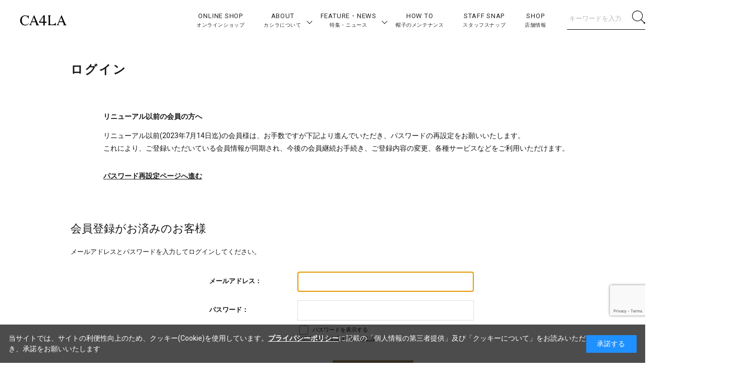

--- FILE ---
content_type: text/html; charset=utf-8
request_url: https://www.ca4la.com/shop/customer/bookmark.aspx?goods=CAM80016-4550469058860&crsirefo_hidden=88ec1231dfa52af65db835c33712c83a69b9ab055769cc8f0bdec7dcca977269
body_size: 107071
content:
<!DOCTYPE html>
<html data-browse-mode="P" lang="ja" >
<head>
<script src="https://booster.reproio.com/assets/js/lcpjs/loader.js" async fetchPriority="high"></script>
<meta charset="UTF-8">
<title>お気に入り｜帽子通販｜CA4LA（カシラ）公式オンラインショップ</title>



<meta name="description" content="CA4LA（カシラ）公式通販 ハット、キャップ、マリンキャップ、キャスケット、ハンチング、ニット、ベレーなど、オリジナルデザインの帽子を販売。">
<meta name="keywords" content="CA4LA,カシラ,帽子,通販,通信販売,公式,ハット,キャップ,マリンキャップ,キャスケット,ハンチング,ニット,ベレー,ヘアバンド,サンバイザー,通販,通信販売,オンラインショップ,買い物,ショッピング">
<meta name="robots" content="noindex">
<meta name="wwwroot" content="" />
<meta name="rooturl" content="https://www.ca4la.com" />
<meta name="viewport" content="width=1480">
<link href="https://fonts.googleapis.com/css?family=Crimson+Text" rel="stylesheet">
<link href="https://fonts.googleapis.com/css?family=EB+Garamond" rel="stylesheet">
<link href="https://fonts.googleapis.com/css?family=Roboto" rel="stylesheet">
<link rel="stylesheet" type="text/css" href="https://ajax.googleapis.com/ajax/libs/jqueryui/1.12.1/themes/ui-lightness/jquery-ui.min.css">
<link rel="stylesheet" type="text/css" href="/css/sys/reset.css">
<link rel="stylesheet" type="text/css" href="/css/sys/base.css">
<link rel="stylesheet" type="text/css" href="/css/sys/block_icon_image.css">

<link rel="stylesheet" type="text/css" href="/css/sys/base_form.css" >
<link rel="stylesheet" type="text/css" href="/css/sys/base_misc.css" >
<link rel="stylesheet" type="text/css" href="/css/sys/layout.css" >
<link rel="stylesheet" type="text/css" href="/css/sys/block_common.css" >
<link rel="stylesheet" type="text/css" href="/css/sys/block_customer.css" >
<link rel="stylesheet" type="text/css" href="/css/sys/block_goods.css" >
<link rel="stylesheet" type="text/css" href="/css/sys/block_order.css" >
<link rel="stylesheet" type="text/css" href="/css/sys/block_misc.css" >
<link rel="stylesheet" type="text/css" href="/css/sys/block_store.css" >
<link rel="stylesheet" type="text/css" href="/css/sys/block_page_category.css" >
<link rel="stylesheet" type="text/css" href="/css/sys/block_page.css" >
<script src="https://ajax.googleapis.com/ajax/libs/jquery/3.5.1/jquery.min.js"></script>
<script src="https://ajax.googleapis.com/ajax/libs/jqueryui/1.13.1/jquery-ui.min.js"></script>
<script src="/lib/js.cookie.js" ></script>
<script src="/lib/jquery.balloon.js" ></script>
<script src="/lib/goods/jquery.tile.min.js" ></script>
<script src="/lib/modernizr-custom.js" ></script>
<script src="/js/sys/tmpl.js" ></script>
<script src="/js/sys/msg.js" ></script>
<script src="/js/sys/sys.js" ></script>
<script src="/js/sys/common.js" ></script>
<script src="/js/sys/search_suggest.js" ></script>
<script src="/js/sys/ui.js" ></script>
<script src="/js/sys/dmp_data_send.js" ></script>
<script>
  window.dataLayer = window.dataLayer || [];
  dataLayer.push({
    
      'loginID' : ''
    
  });
</script>


<!-- Google Tag Manager -->
<script>(function(w,d,s,l,i){w[l]=w[l]||[];w[l].push({'gtm.start':
new Date().getTime(),event:'gtm.js'});var f=d.getElementsByTagName(s)[0],
j=d.createElement(s),dl=l!='dataLayer'?'&l='+l:'';j.async=true;j.src=
'https://www.googletagmanager.com/gtm.js?id='+i+dl;f.parentNode.insertBefore(j,f);
})(window,document,'script','dataLayer','GTM-NVQMHKP');</script>
<!-- End Google Tag Manager -->


<script src="https://lightning-recommend.io/js/main.js" id="l-recommend" data-tenant="hitunioncl"></script>
<script type="application/l-recommend">
    {
        "setting": {
            "defaultLoading": "lazy",
            "display": true,
            "tracking": true
        }
    }
</script>


	
		
		<link rel="stylesheet" type="text/css" href="/css/usr/firstview_header.css">
<link rel="stylesheet" type="text/css" href="/lib/slick.css" media="print" onload="this.media='all'">
<link rel="stylesheet" type="text/css" href="/css/usr/base.css" media="print" onload="this.media='all'">
<link rel="stylesheet" type="text/css" href="/css/usr/layout.css" media="print" onload="this.media='all'">
<link rel="stylesheet" type="text/css" href="/css/usr/block.css">
<link rel="stylesheet" type="text/css" href="/css/usr/user.css" media="print" onload="this.media='all'">
<link rel="alternate" hreflang="ja"     href="https://www.ca4la.com/shop/default.aspx" />
<link rel="alternate" hreflang="en"     href="https://www.ca4la.com/en/shop/default.aspx?wovn=en" />
<link rel="alternate" hreflang="zh-CHT" href="https://www.ca4la.com/en/shop/default.aspx?wovn=zh-CHT" />
<link rel="alternate" hreflang="zh-CHS" href="https://www.ca4la.com/en/shop/default.aspx?wovn=zh-CHS" />
<script src="/lib/slick.min.js"></script>
<script src="/js/usr/tmpl.js" defer></script>
<script src="/js/usr/msg.js" defer></script>
<script src="/js/usr/user.js" defer></script>
<script src="/lib/lazysizes.min.js"></script>
<link rel="SHORTCUT ICON" href="/favicon.ico">
<script type="text/javascript" src="https://static.staff-start.com/js/track/v3.0/staffstart.min.js"></script>
<script type="text/javascript" src="/StaffContent/assets/js/staffstart-analytics.js"></script>

		
	




<!-- etm meta -->
<meta property="etm:device" content="desktop" />
<meta property="etm:page_type" content="" />
<meta property="etm:cart_item" content="[]" />
<meta property="etm:attr" content="" />

<script src="/js/sys/goods_ajax_cart.js" ></script>
<script src="/js/sys/goods_ajax_bookmark.js" ></script>
<script src="/js/sys/goods_ajax_quickview.js" ></script>
<!-- Global site tag (gtag.js) - Google Analytics -->
<script async src="https://www.googletagmanager.com/gtag/js?id=G-QP6KX2VZLJ"></script>
<script>
  window.dataLayer = window.dataLayer || [];
  function gtag(){dataLayer.push(arguments);}

  gtag('js', new Date());
  gtag('set', { send_page_view: false });
  
  gtag('config', 'G-QP6KX2VZLJ', { '会員GUID': '00000000-0000-0000-0000-000000000000','クライアントID': '','user_id': null  });
  
</script><script>
(function(){
  'use strict';
  window.dataLayer = window.dataLayer || [];
  dataLayer.push({
    'etm_ga_timestamp': ecblib.sys.formatToSechstantTime(new Date().getTime()),
    'etm_ga_sessionid': '',
    'etm_ga_customerguid': '00000000-0000-0000-0000-000000000000',
    'event': 'etm_ga_dmp_data_send'
  });
})();
</script>
<script>
(function(){
  'use strict';
  window.dataLayer = window.dataLayer || [];
  dataLayer.push({
    'etm_ga_virtualurl_login': '/shop/customer/login.aspx'
  });
})();
</script>





</head>
<body class="page-login">

		<svg xmlns:xlink="http://www.w3.org/1999/xlink" xmlns="http://www.w3.org/2000/svg" class="defs" version="1.1">
	<!-- ロゴ -->
	<symbol id="logo_ca4la" viewBox="0 0 92 20">
		<title>CA4LA</title>
		<path d="M13.8 17.9c-1 .5-2.2.7-3.6.7-2.3 0-4.1-.9-5.4-2.7-1.1-1.6-1.6-3.6-1.6-6s.5-4.4 1.5-6C6 2.1 7.7 1.2 10 1.2c1.9 0 3.5.7 4.7 2.1.6.7 1.1 1.8 1.6 2.9h.7V.3h-.8c-.3.5-.7.8-1.2.8-.4 0-.9-.1-1.5-.3C12.2.2 10.9 0 9.7 0c-2.9 0-5.2 1-7 2.9C.9 4.8 0 7.2 0 10.1c0 2.9.9 5.3 2.7 7.1C4.5 19 6.8 20 9.7 20c2.9 0 5.4-1.2 7.6-3.6l-.5-.6c-1.1 1-2.1 1.7-3 2.1zm37.4-5.4h-2.5V2.8c0-2 .6-2.1.6-2.1V0h-3l-8.9 13v1.5H46v4.4c0 .3 0 .5-.5.6v.5h3.7v-.5c-.5 0-.5-.3-.5-.6v-4.4h2.1c.6 0 1.1.5 1.3.8h.2V12h-.6c-.2.3-.3.5-.5.5zm-5.2 0h-5.5c-.5 0-.8-.3-.4-1 .1-.2.3-.5.4-.7L46 2.5v10zm24.7 2.2H70c-.8 1.8-1.7 2.6-2.9 3-.9.3-2.3.5-4.3.5-2.3 0-3.5-.4-3.5-1.1V2.5c0-1.1.8-1.7 1.5-1.8V0h-5.6v.8c.3.1 1.2.7 1.2 1.8v14.6c0 1.1-.8 1.7-1.1 1.8v.5l13.1.1H69c.7 0 .9.3.9.3h.8V14.7zM35.9 18c-.2-.3-.6-.9-1-1.9L27.9 0h-.6l-5.8 13.9c-1 2.3-1.7 3.8-2.2 4.3-.3.4-.8.6-1.1.8v.5h5.2V19c-1.3 0-1.9-.4-1.9-1.2 0-.5.3-1.6 1-3.2 0-.1.1-.2.1-.3.2-.4.7-.8 1.8-.9h6l1 2.5c.5 1.1.8 1.9.8 2.3 0 .6-.7.9-1.1 1v.5h6.4V19c-.6-.1-1.2-.4-1.6-1zm-11.3-6c-.4 0-.8-.2-.6-1l2.9-6.9 3.3 7.9h-5.6zm65.6 6c-.2-.3-.6-.9-1-1.9L82.3 0h-.6l-5.8 13.9c-1 2.3-1.7 3.8-2.2 4.3-.3.4-.8.6-1.1.8v.5h5.2V19c-1.3 0-1.9-.4-1.9-1.2 0-.5.3-1.6 1-3.2 0-.1.1-.2.1-.3.2-.4.7-.8 1.8-.9h6l1 2.5c.5 1.1.8 1.9.8 2.3 0 .6-.7.9-1.1 1v.5H92V19c-.7-.1-1.3-.4-1.8-1zm-11.3-6c-.4 0-.8-.2-.6-1l2.9-6.9 3.3 7.9h-5.6z"></path>
	</symbol>
	<!-- ロゴ END -->

	<!-- ロゴ MEMBER -->
	<symbol id="logo_ca4la-member" viewBox="0 0 210 80">
		<title>CA4LA MEMBERS</title>
		<path d="M764.518,305.385a19.13,19.13,0,0,1-8.133,1.659q-7.977,0-12.22-6.076c-2.445-3.515-3.728-8.059-3.728-13.617,0-5.514,1.2-10.013,3.479-13.491q4.012-6.174,11.862-6.171a13.292,13.292,0,0,1,10.656,4.729,27.994,27.994,0,0,1,3.6,6.432l1.564-.006v-13.3h-1.788a3.615,3.615,0,0,1-2.637,1.819,10.615,10.615,0,0,1-3.409-.76A25.479,25.479,0,0,0,755.1,265q-9.806,0-15.954,6.439T733,287.721q0,9.844,6.071,16.049t15.9,6.2q9.834,0,17.423-8.162L771.28,300.5A27.638,27.638,0,0,1,764.518,305.385ZM850.963,292.1c-0.4.6-.607,1.031-1.156,1.05h-5.7V271.339c0-4.553,1.424-4.719,1.424-4.719V265h-6.768l-20.289,29.247-0.013,3.36h19.53v8.985c0,0.417-.007.9-0.007,0.925a0.987,0.987,0,0,1-1.085,1.235V310l2.311,0.007h3.556l2.516-.007v-1.193a1.029,1.029,0,0,1-1.169-1.27c0-.058.013-0.724,0.013-1.123V297.6h4.814v0.009a3.975,3.975,0,0,1,2.943,1.761l0.473-.006V292.1h-1.392Zm-12.954,1.05h-12.6c-1.047-.1-1.877-0.772-0.938-2.323,0.293-.485.689-1.11,0.957-1.531l12.584-18.781h0v22.635Zm56.7,4.991h-0.243l-1.66,0c-1.794,3.966-3.971,5.746-6.55,6.767-1.967.785-5.236,1.168-9.807,1.168-5.286,0-7.929-.842-7.929-2.553V270.72a3.879,3.879,0,0,1,3.422-3.994V265H859.269v1.73a4.094,4.094,0,0,1,2.688,4V303.6a4.3,4.3,0,0,1-2.458,4v1.175l29.923,0.21c0.121,0,.275,0,0.441.007L890.878,309l0.038,0.035a2.779,2.779,0,0,1,2.082.7l1.717-.012Zm-79.8,7.377a22.279,22.279,0,0,1-2.222-4.308L796.791,265h-1.308l-13.248,31.269q-3.3,7.882-5.031,9.729a9.006,9.006,0,0,1-2.432,1.685v1.171h11.945v-1.171c-2.943-.058-4.418-0.961-4.418-2.69q0-1.7,2.362-7.278c0.1-.24.192-0.5,0.294-0.75,0.013-.032.032-0.051,0.044-0.083,0.479-.925,1.616-1.892,4.214-2.087h13.644l2.3,5.578q1.734,3.828,1.73,5.169c0,1.257-1.526,1.975-2.445,2.141v1.171h14.5v-1.171A5,5,0,0,1,814.9,305.519ZM789.13,292.1c-0.989-.086-1.915-0.488-1.309-2.192l6.589-15.621,7.521,17.813h-12.8Zm149.822,13.418a23.172,23.172,0,0,1-2.215-4.308L920.846,265h-1.309L906.29,296.265q-3.313,7.882-5.031,9.729a8.916,8.916,0,0,1-2.439,1.685v1.171h11.958v-1.171c-2.95-.058-4.424-0.961-4.424-2.69q0-1.7,2.362-7.278c0.1-.24.191-0.5,0.293-0.75a0.564,0.564,0,0,1,.045-0.083c0.479-.925,1.615-1.892,4.22-2.087h13.631l2.305,5.578q1.732,3.828,1.73,5.169c0,1.257-1.526,1.975-2.445,2.141v1.171H943v-1.171A5.026,5.026,0,0,1,938.952,305.519ZM913.185,292.1c-1-.086-1.922-0.488-1.309-2.192l6.589-15.621,7.521,17.813h-12.8ZM768.108,343.187l-0.337-.159a6.526,6.526,0,0,1-1.329-.251,1.91,1.91,0,0,1-1-.479,2.293,2.293,0,0,1-.473-1.074,14.9,14.9,0,0,1-.084-2.3c0.067-9.98.1-15.326,0.1-15.74a3.334,3.334,0,0,1,.662-2.329l0,0a3.5,3.5,0,0,1,.944-0.464,3.061,3.061,0,0,1,.989-0.221h0.077a0.516,0.516,0,0,0,.477-0.36l0.069-.516a2.228,2.228,0,0,0-.127-0.685L768,318.35l-0.278.021q-1.9.141-4.267,0.124c-0.467,0-1.53-.061-3.161-0.177l-0.272-.019-1.648,4.886q-2.217,5.642-5.933,14.3c-4.69-12.1-7.139-18.491-7.294-19.032l-0.08-.269-0.287.025q-2.1.18-3.5,0.167c-0.5,0-.972-0.02-1.4-0.047s-0.917-.059-1.44-0.088-1-.057-1.436-0.087l-0.163-.012-0.112.114a1.129,1.129,0,0,0-.255.813l0.046,0.5,0.113,0.227,0.337,0.159a9.472,9.472,0,0,1,1.65.256,4.811,4.811,0,0,1,.685.182l0.148,0.091,0,0.007a3.966,3.966,0,0,1,.136,1.365c0,0.273-.007.538-0.009,0.756l-0.092,16.357a18.684,18.684,0,0,1-.119,2.008,2.105,2.105,0,0,1-.471,1.109,2.847,2.847,0,0,1-1.223.491,7.029,7.029,0,0,1-1.51.231,0.512,0.512,0,0,0-.477.361l-0.069.517a1.12,1.12,0,0,0,.281.817l0.109,0.109,0.159,0c2.933-.108,4.455-0.163,4.476-0.162,0.383,0,1.875.077,4.43,0.224l0.27,0.016,0.082-.251a2.086,2.086,0,0,0,.1-0.64,2.052,2.052,0,0,0-.046-0.521l-0.105-.229-0.343-.173a8.275,8.275,0,0,1-1.468-.288,2.921,2.921,0,0,1-1.2-.48,1.5,1.5,0,0,1-.145-0.814l0.124-18.118L750.7,344.54l0.524,0.122,0.041,0.009h0.04a1.3,1.3,0,0,0,.972-0.534,5.472,5.472,0,0,0,.779-1.327l0-.006,8-18.973,0.034,0.147a8.874,8.874,0,0,1,.131,1.4l-0.1,15.691a3.82,3.82,0,0,1-.117,1.023,0.6,0.6,0,0,1-.2.353,4.662,4.662,0,0,1-1.039.344,5.058,5.058,0,0,1-1.084.174l-0.329.142a1,1,0,0,0-.182.695,1.2,1.2,0,0,0,.247.858l0.109,0.11,0.159-.006c2.935-.11,4.489-0.163,4.587-0.161,0.465,0,1.993.076,4.547,0.223l0.272,0.016,0.08-.249a2.192,2.192,0,0,0,.1-0.681l-0.046-.5Zm67.087,0-0.337-.159a6.526,6.526,0,0,1-1.329-.251,1.91,1.91,0,0,1-1-.479,2.293,2.293,0,0,1-.473-1.074,14.766,14.766,0,0,1-.084-2.3c0.067-9.98.1-15.326,0.1-15.74a3.338,3.338,0,0,1,.663-2.329l0,0a3.5,3.5,0,0,1,.944-0.464,3.061,3.061,0,0,1,.989-0.221h0.077a0.514,0.514,0,0,0,.476-0.36l0.069-.516a2.2,2.2,0,0,0-.126-0.685l-0.084-.257-0.278.021c-1.265.094-2.69,0.136-4.267,0.124-0.467,0-1.53-.061-3.161-0.177L827.1,318.3l-1.648,4.886q-2.217,5.642-5.933,14.3c-4.69-12.1-7.139-18.491-7.294-19.032l-0.08-.269-0.287.025q-2.1.18-3.5,0.167c-0.5,0-.972-0.02-1.4-0.047s-0.917-.059-1.44-0.088-1-.057-1.436-0.087l-0.163-.012-0.113.114a1.128,1.128,0,0,0-.254.813l0.046,0.5,0.113,0.227,0.337,0.159a9.472,9.472,0,0,1,1.65.256,4.854,4.854,0,0,1,.685.182l0.148,0.091,0,0.007a3.966,3.966,0,0,1,.136,1.365c0,0.273-.007.538-0.009,0.756l-0.092,16.357a18.684,18.684,0,0,1-.119,2.008,2.105,2.105,0,0,1-.471,1.109,2.847,2.847,0,0,1-1.223.491,7.027,7.027,0,0,1-1.511.231,0.512,0.512,0,0,0-.476.361l-0.069.517a1.12,1.12,0,0,0,.281.817l0.109,0.109,0.159,0c2.933-.108,4.455-0.163,4.476-0.162,0.383,0,1.874.077,4.43,0.224l0.27,0.016,0.082-.251a2.475,2.475,0,0,0,.05-1.161l-0.105-.229-0.343-.173a8.275,8.275,0,0,1-1.468-.288,2.913,2.913,0,0,1-1.2-.48,1.5,1.5,0,0,1-.145-0.814l0.124-18.118,8.359,21.371,0.524,0.122,0.04,0.009H818.4a1.3,1.3,0,0,0,.972-0.534,5.472,5.472,0,0,0,.779-1.327l0-.006,8-18.973,0.034,0.147a8.864,8.864,0,0,1,.13,1.4l-0.1,15.691a3.82,3.82,0,0,1-.117,1.023,0.608,0.608,0,0,1-.2.353,4.662,4.662,0,0,1-1.039.344,5.058,5.058,0,0,1-1.084.174l-0.329.142a1,1,0,0,0-.182.695,1.2,1.2,0,0,0,.247.858l0.109,0.11,0.159-.006c2.935-.11,4.489-0.163,4.587-0.161,0.465,0,1.993.076,4.547,0.223l0.272,0.016,0.08-.249a2.192,2.192,0,0,0,.1-0.681l-0.046-.5Zm-39.516-5.51a0.691,0.691,0,0,0-.737.37l0,0.006a8.933,8.933,0,0,1-1.137,2.525,4.113,4.113,0,0,1-1.249,1.336,12.192,12.192,0,0,1-4.871.646h-1.892a14.34,14.34,0,0,1-1.921-.1,2.194,2.194,0,0,1-.472-0.112l-0.094-.05L783.3,342.3a12.193,12.193,0,0,1-.345-3.518V332.73a2.082,2.082,0,0,1,.721-0.147c0.454-.045,1.1-0.068,1.92-0.068q1.828,0,2.861.079a3.791,3.791,0,0,1,1.208.206l0.3,0.234a2.731,2.731,0,0,1,.25.556c0.125,0.341.282,0.87,0.467,1.575l0,0.01,0,0.009a0.783,0.783,0,0,0,.814.443,1.076,1.076,0,0,0,.768-0.214l0.058-.058v-7.607l-0.058-.057a1.12,1.12,0,0,0-.808-0.254,1.212,1.212,0,0,0-.507.088l-0.261.337-0.011,0c-0.16.608-.252,0.979-0.28,1.139a2.708,2.708,0,0,1-.276.63l-0.211.335-0.068.071-0.015.011c-0.114.027-.344,0.093-0.708,0.195a3.6,3.6,0,0,1-.992.152h-3.684a9.681,9.681,0,0,1-1.243-.058l-0.255-.057v-6.226a18.756,18.756,0,0,1,.193-3.269h0l0.21-.111a11.968,11.968,0,0,1,3.065-.242h2.64a5.679,5.679,0,0,1,2.818.584,4.205,4.205,0,0,1,1.563,2.656l0.01,0L793.7,324a1.1,1.1,0,0,0,.481.089,1.176,1.176,0,0,0,.849-0.254l0.072-.072-0.017-.1c-0.056-.327-0.234-1.1-0.535-2.355s-0.5-2.242-.607-2.993l-0.024-.169h-0.17q-2.216,0-6.587.157t-6.139.157q-2.635,0-4.68-.078l-0.086,0-0.061.061a1.146,1.146,0,0,0-.214.808l0.049,0.416,0.3,0.253a6.585,6.585,0,0,1,1.506.269,1.843,1.843,0,0,1,1.026.466,14.767,14.767,0,0,1,.266,3.322v14.884q0,1.611-.068,2.526a3.5,3.5,0,0,1-.181,1.079A1.912,1.912,0,0,1,777.8,343a6.138,6.138,0,0,1-1.464.269l-0.213.116a1.126,1.126,0,0,0-.1.591,1.14,1.14,0,0,0,.176.77l0.06,0.059,4.846-.12h0q2.754,0,7.087.078t6.347,0.079h0.171l0.023-.17a9.851,9.851,0,0,1,.349-1.466c0.181-.6.353-1.13,0.509-1.587s0.374-1.061.65-1.808,0.478-1.291.609-1.632l0.046-.119-0.091-.09A1.606,1.606,0,0,0,795.679,337.677Zm61.526-7.558a7.676,7.676,0,0,0,1.26-.645,6.717,6.717,0,0,0,1.728-1.744,4.521,4.521,0,0,0,.946-2.753,6.134,6.134,0,0,0-.572-2.663,5.512,5.512,0,0,0-1.469-1.939,8.3,8.3,0,0,0-2.039-1.21,10,10,0,0,0-2.231-.664,13.071,13.071,0,0,0-2.119-.178c-0.657,0-1.415,0-2.269.019s-1.947.019-3.286,0.019q-2.637,0-4.681-.078l-0.086,0-0.06.061a1.142,1.142,0,0,0-.215.808l0.049,0.417,0.3,0.252a6.658,6.658,0,0,1,1.507.269,1.858,1.858,0,0,1,1.025.466,14.777,14.777,0,0,1,.266,3.323v14.883q0,1.611-.068,2.526a3.464,3.464,0,0,1-.181,1.079,1.911,1.911,0,0,1-1.084.539,6.13,6.13,0,0,1-1.465.268l-0.212.116a1.125,1.125,0,0,0-.1.591,1.138,1.138,0,0,0,.177.77l0.059,0.059,4.851-.12h5.392a12.292,12.292,0,0,0,7.384-2.026,6.5,6.5,0,0,0,2.819-5.533,6.232,6.232,0,0,0-2.191-4.733A8.925,8.925,0,0,0,857.205,330.119Zm0.7,10.041a4.16,4.16,0,0,1-2.072,1.5,14.685,14.685,0,0,1-2.272.6,11.941,11.941,0,0,1-1.919.154,2.975,2.975,0,0,1-1.993-.5l0,0-0.007,0c-0.309-.211-0.575-1.376-0.559-3.354v-5.748a4.307,4.307,0,0,1,.123-1.115c1.231-.1,2.133-0.147,2.675-0.147,2.387,0,4.1.591,5.178,1.731a5.86,5.86,0,0,1,1.639,4.177A4.434,4.434,0,0,1,857.908,340.16Zm-4.233-10.772h-0.006a17.515,17.515,0,0,1-2.181.117c-0.864,0-1.51-.022-1.931-0.067a2.547,2.547,0,0,1-.449-0.078l-0.026-.011v-4.6l0.159-3.975v-0.008l0.07-.16,0.01,0,0.012,0a10.751,10.751,0,0,1,2.745-.268,4.955,4.955,0,0,1,3.893,1.45,5.922,5.922,0,0,1,1.309,4.1,3.082,3.082,0,0,1-1.018,2.433A4.41,4.41,0,0,1,853.675,329.388Zm35.14,8.289a0.692,0.692,0,0,0-.738.37l0,0.006a8.96,8.96,0,0,1-1.136,2.525,4.134,4.134,0,0,1-1.249,1.336,12.2,12.2,0,0,1-4.872.646h-1.891a14.347,14.347,0,0,1-1.922-.1,2.181,2.181,0,0,1-.471-0.112l-0.094-.05-0.007-.006a12.23,12.23,0,0,1-.345-3.518V332.73a2.082,2.082,0,0,1,.721-0.147c0.455-.045,1.1-0.068,1.921-0.068q1.827,0,2.861.079a3.782,3.782,0,0,1,1.207.206l0.3,0.234a2.667,2.667,0,0,1,.25.556c0.126,0.341.282,0.87,0.467,1.575l0,0.01,0,0.009a0.78,0.78,0,0,0,.813.443,1.081,1.081,0,0,0,.769-0.214l0.057-.058v-7.607l-0.058-.057a1.12,1.12,0,0,0-.808-0.254,1.215,1.215,0,0,0-.507.088l-0.261.337-0.011,0c-0.16.608-.251,0.979-0.279,1.139a2.728,2.728,0,0,1-.277.63l-0.211.335-0.068.071-0.015.011c-0.114.027-.343,0.093-0.708,0.195a3.6,3.6,0,0,1-.992.152h-3.683a9.7,9.7,0,0,1-1.244-.058l-0.255-.057v-6.226a18.859,18.859,0,0,1,.193-3.269h0l0.209-.111a11.968,11.968,0,0,1,3.065-.242H882.2a5.685,5.685,0,0,1,2.818.584,4.2,4.2,0,0,1,1.562,2.656l0.011,0L886.837,324a1.094,1.094,0,0,0,.481.089,1.175,1.175,0,0,0,.848-0.254l0.072-.072-0.017-.1c-0.056-.327-0.234-1.1-0.535-2.355s-0.5-2.242-.607-2.993l-0.024-.169h-0.17q-2.216,0-6.587.157t-6.138.157q-2.637,0-4.681-.078l-0.086,0-0.06.061a1.141,1.141,0,0,0-.215.808l0.049,0.416,0.3,0.253a6.6,6.6,0,0,1,1.507.269,1.843,1.843,0,0,1,1.025.466,14.767,14.767,0,0,1,.266,3.322v14.884q0,1.611-.068,2.526a3.464,3.464,0,0,1-.181,1.079,1.912,1.912,0,0,1-1.084.538,6.144,6.144,0,0,1-1.465.269l-0.212.116a1.116,1.116,0,0,0-.1.591,1.134,1.134,0,0,0,.176.77l0.059,0.059,4.851-.12q2.746,0,7.083.078t6.346,0.079h0.171l0.023-.17a9.979,9.979,0,0,1,.349-1.466q0.273-.9.51-1.587t0.649-1.808q0.412-1.122.609-1.632l0.047-.119-0.092-.09A1.6,1.6,0,0,0,888.815,337.677Zm31.343,5.452h-0.121c-1.459.011-3.5-1.323-6-4.069a27.836,27.836,0,0,1-4.5-6.883l-0.006-.012-0.008-.012-0.008-.015,0.025-.022,0.13-.067,0,0,0,0a8.323,8.323,0,0,0,3.447-2.863,6.377,6.377,0,0,0,1.274-3.576,6.707,6.707,0,0,0-.892-3.487,6.47,6.47,0,0,0-2.277-2.314,11.893,11.893,0,0,0-2.764-1.2,10.063,10.063,0,0,0-2.772-.4q-1.151,0-2.766.079c-1.076.054-2,.078-2.788,0.078l-4.809-.08-0.058.059a1.15,1.15,0,0,0-.215.809l0.049,0.416,0.3,0.252a6.64,6.64,0,0,1,1.507.269,1.838,1.838,0,0,1,1.025.467,14.767,14.767,0,0,1,.266,3.322v14.884q0,1.61-.068,2.525a3.457,3.457,0,0,1-.181,1.079,1.741,1.741,0,0,1-1.057.5,6.812,6.812,0,0,1-1.492.232l-0.212.117a1.124,1.124,0,0,0-.1.59,1.29,1.29,0,0,0,.174.848l0.06,0.061,4.889-.2c0.779,0,2.486.065,5.108,0.2l0.15,0.007,0.046-.142a2.121,2.121,0,0,0,.088-0.652,1.791,1.791,0,0,0-.046-0.467l-0.089-.178-0.218-.1a7.671,7.671,0,0,1-1.663-.309,1.782,1.782,0,0,1-1.267-.708,11.408,11.408,0,0,1-.3-3.354v-5.789a0.457,0.457,0,0,1,.093-0.321l0.241-.136a3.735,3.735,0,0,1,.416-0.016,4.656,4.656,0,0,1,1.383.143,3.385,3.385,0,0,1,.756.48,6.431,6.431,0,0,1,.839.916c0.325,0.417.612,0.8,0.859,1.154s0.641,0.929,1.181,1.728,1.019,1.494,1.442,2.075c2.724,3.811,5.981,5.753,9.73,5.75a4.325,4.325,0,0,0,1.116-.125l0.085-.023,0.039-.079a1.52,1.52,0,0,0,.14-0.679,1.418,1.418,0,0,0-.14-0.637ZM902.23,320.8l0.182-.21a10.708,10.708,0,0,1,2.654-.259,5.456,5.456,0,0,1,4,1.311,5.355,5.355,0,0,1,1.32,3.966,4.567,4.567,0,0,1-1.415,3.519,4.109,4.109,0,0,1-2.723,1.325h-0.984a8.451,8.451,0,0,1-2.508-.276,0.8,0.8,0,0,1-.723-0.67v-4.765q0-1.926.057-2.843A5.347,5.347,0,0,1,902.23,320.8Zm37.756,14.891a8.321,8.321,0,0,0-.808-1.514,7.74,7.74,0,0,0-1.374-1.4c-0.621-.513-1.076-0.869-1.374-1.073s-0.835-.542-1.623-1.029l-1.38-.849,0,0h0c-0.176-.1-0.6-0.363-1.272-0.781s-1.115-.709-1.332-0.861-0.569-.426-1.053-0.819a4.265,4.265,0,0,1-.959-0.994,7.3,7.3,0,0,1-.537-1.111,3.638,3.638,0,0,1-.262-1.365,4.251,4.251,0,0,1,.92-2.79,3.9,3.9,0,0,1,3.178-1.111,4.484,4.484,0,0,1,3.46,1.57,5.888,5.888,0,0,1,1.623,3.258v0.009l0,0.008a0.613,0.613,0,0,0,.417.439,2.259,2.259,0,0,0,.8.112l0.408-.1,0.183-.367a26.75,26.75,0,0,0-.478-5.675l-0.028-.121-0.121-.027c-0.468-.1-1.011-0.241-1.625-0.411s-1.091-.3-1.425-0.377a12.7,12.7,0,0,0-1.281-.22,13.249,13.249,0,0,0-1.659-.1,8.353,8.353,0,0,0-5.525,1.994,6.413,6.413,0,0,0-2.394,5.131,6.592,6.592,0,0,0,.264,1.867,4.822,4.822,0,0,0,.923,1.7c0.421,0.514.792,0.949,1.108,1.305a8.118,8.118,0,0,0,1.557,1.254q1.044,0.69,1.5.968t1.6,0.947c0.242,0.136.676,0.371,1.306,0.713s1.061,0.588,1.284.739,0.565,0.4,1,.721a3.3,3.3,0,0,1,.855.869,6.147,6.147,0,0,1,.476,1.068,4.12,4.12,0,0,1,.226,1.393,3.971,3.971,0,0,1-1.31,3.2,4.788,4.788,0,0,1-3.22,1.134c-3.388-.015-5.454-1.8-6.351-5.519l-0.01-.042-0.026-.033a1.362,1.362,0,0,0-1.139-.43,1.611,1.611,0,0,0-.542.071,0.393,0.393,0,0,0-.284.36,42,42,0,0,0,.988,6.3l0.026,0.13,0.13,0.024c0.283,0.052.787,0.163,1.507,0.333s1.325,0.3,1.8.4,1.072,0.185,1.785.277a15.8,15.8,0,0,0,2.033.139,8.987,8.987,0,0,0,5.9-2.073,6.611,6.611,0,0,0,2.533-5.329A4.869,4.869,0,0,0,939.986,335.689Z" transform="translate(-733 -265)"></path>
	</symbol>
	<!-- ロゴ MEMBER END -->

	<!-- ロゴ MEMBER 横 -->
	<symbol id="logo_ca4la-member2" viewBox="0 0 230.879 25.189">
		<title>CA4LA MEMBERS</title>
			<path data-name="シェイプ 1" d="M58.974 25.189H56.74v-.7c.537-.035.592-.289.592-.69V18.253H46.673l.007-1.88L57.761.005h3.7v.909s-.777.093-.777 2.641v12.207h3.114c.3-.01.415-.251.631-.587h.76v4.066h-.257a2.169 2.169 0 00-1.608-.985v-.005h-2.629v4.931c0 .223-.007.6-.007.628.021.343-.031.649.638.71v.668h-1.374zm-8.5-11.589c-.146.236-.363.585-.523.857-.512.868-.059 1.243.513 1.3h6.883V3.09zM3.313 21.7a12.476 12.476 0 01-3.311-8.982A12.856 12.856 0 013.36 3.604a11.358 11.358 0 018.713-3.6 13.6 13.6 0 014.731.9 5.691 5.691 0 001.862.425 1.973 1.973 0 001.44-1.018h.976v7.443h-.854a15.758 15.758 0 00-1.966-3.6 7.765 7.765 0 00-12.3.807 13.806 13.806 0 00-1.9 7.55 13.318 13.318 0 002.036 7.621 7.582 7.582 0 006.674 3.4 10.239 10.239 0 004.442-.928 15.107 15.107 0 003.693-2.732l.61.732a12.537 12.537 0 01-9.515 4.567A11.45 11.45 0 013.316 21.7zm82.927 2.948l-.021-.02h-.795l-16.342-.118v-.657a2.4 2.4 0 001.342-2.239V3.206A2.286 2.286 0 0068.956.967v-.968h6.922v.968a2.153 2.153 0 00-1.869 2.236v18.361c0 .957 1.444 1.428 4.33 1.428a15.509 15.509 0 005.355-.653 6.442 6.442 0 003.578-3.788h1.039v6.486l-.938.007s-.252-.351-1.13-.396zm140.033-.105a8.458 8.458 0 01-1.11-.078c-.39-.052-.713-.1-.975-.156s-.588-.126-.984-.221-.669-.157-.823-.186l-.071-.014-.014-.072a24.013 24.013 0 01-.54-3.526.22.22 0 01.155-.2.868.868 0 01.3-.04.733.733 0 01.622.241l.014.018.006.023c.49 2.084 1.618 3.081 3.468 3.089a2.579 2.579 0 001.759-.634 2.25 2.25 0 00.715-1.79 2.371 2.371 0 00-.123-.78 3.573 3.573 0 00-.26-.6 1.85 1.85 0 00-.467-.486c-.236-.182-.418-.318-.544-.4s-.359-.223-.7-.413-.582-.324-.713-.4q-.624-.374-.872-.53t-.821-.542a4.445 4.445 0 01-.85-.7c-.173-.2-.375-.443-.6-.73a2.713 2.713 0 01-.5-.953 3.762 3.762 0 01-.144-1.045 3.622 3.622 0 011.307-2.872 4.5 4.5 0 013.017-1.116 7.073 7.073 0 01.906.055 6.71 6.71 0 01.7.123c.182.045.441.116.778.211s.632.171.888.23l.066.015.015.068a15.339 15.339 0 01.261 3.176l-.1.206-.223.058a1.227 1.227 0 01-.436-.063.34.34 0 01-.228-.245v-.01a3.321 3.321 0 00-.887-1.824 2.424 2.424 0 00-1.89-.878 2.1 2.1 0 00-1.735.621 2.417 2.417 0 00-.5 1.562 2.083 2.083 0 00.143.764 4.179 4.179 0 00.293.622 2.377 2.377 0 00.524.556c.264.22.457.374.575.458s.363.247.727.482.6.382.695.437l.754.475c.431.272.725.463.887.576s.411.313.75.6a4.233 4.233 0 01.75.782 4.7 4.7 0 01.442.847 2.792 2.792 0 01.212 1.067 3.734 3.734 0 01-1.384 2.982 4.837 4.837 0 01-3.217 1.16zm-119.51 0v-.656c.5-.092 1.335-.494 1.335-1.2a9.287 9.287 0 00-.945-2.893l-1.259-3.122H98.45c-1.423.109-2.043.65-2.305 1.168a.283.283 0 00-.024.046c-.056.139-.108.285-.16.419a14.607 14.607 0 00-1.29 4.073c0 .968.806 1.473 2.416 1.505v.656h-6.53v-.656a4.85 4.85 0 001.332-.942 23.118 23.118 0 002.748-5.445l7.234-17.5h.715l8.679 20.268a13.094 13.094 0 001.21 2.41 2.723 2.723 0 002.211 1.209v.656zm-9.076-10.6c-.335.953.171 1.179.715 1.227h6.991l-4.107-9.969zm-58.673 10.6v-.656c.5-.092 1.335-.494 1.335-1.2a9.267 9.267 0 00-.945-2.893l-1.255-3.122h-7.447c-1.419.109-2.039.65-2.3 1.168-.007.018-.017.028-.024.046-.056.139-.109.285-.161.419a14.606 14.606 0 00-1.29 4.073c0 .968.805 1.473 2.413 1.505v.656h-6.524v-.656a4.882 4.882 0 001.329-.942 22.96 22.96 0 002.748-5.445l7.234-17.5h.715l8.679 20.268a12.5 12.5 0 001.213 2.41 2.71 2.71 0 002.207 1.209v.656zm-9.076-10.6c-.331.953.174 1.179.715 1.227h6.99l-4.107-9.969zm172.156 10.512q-1.1 0-3.466-.044t-3.868-.044l-2.649.068-.032-.033a.648.648 0 01-.1-.431.638.638 0 01.056-.331l.116-.065a3.272 3.272 0 00.8-.15c.357-.1.556-.223.592-.3a1.962 1.962 0 00.1-.6c.025-.341.038-.813.038-1.413v-8.33a8.484 8.484 0 00-.146-1.86c0-.038-.192-.169-.56-.261a3.592 3.592 0 00-.823-.151l-.166-.141-.026-.234a.652.652 0 01.117-.452l.033-.033h.047q1.115.045 2.556.044.964 0 3.353-.087t3.6-.088h.093l.013.095c.057.42.167.98.332 1.675s.261 1.135.292 1.318l.009.056-.039.04a.63.63 0 01-.463.142.571.571 0 01-.263-.05l-.136-.186h-.002a2.359 2.359 0 00-.853-1.486 3.039 3.039 0 00-1.539-.327h-1.442a6.379 6.379 0 00-1.674.135l-.114.062a10.775 10.775 0 00-.105 1.83v3.483l.139.032a5.211 5.211 0 00.68.032h2.008a1.938 1.938 0 00.542-.085c.2-.057.324-.094.386-.109l.009-.006.037-.04.115-.188a1.534 1.534 0 00.151-.352c.015-.09.066-.3.153-.638h.007l.143-.189a.65.65 0 01.277-.049.6.6 0 01.441.142l.032.032v4.257l-.032.033a.579.579 0 01-.419.12.425.425 0 01-.445-.248v-.01c-.1-.395-.187-.69-.255-.882a1.534 1.534 0 00-.136-.311l-.167-.13a2.01 2.01 0 00-.659-.115q-.564-.044-1.563-.044c-.45 0-.8.012-1.049.037a1.116 1.116 0 00-.394.083v3.385a6.978 6.978 0 00.189 1.969l.052.029a1.157 1.157 0 00.257.061 7.572 7.572 0 001.049.055h1.033a6.514 6.514 0 002.66-.362 2.28 2.28 0 00.682-.747 5.073 5.073 0 00.621-1.413c.057-.163.222-.208.4-.207a.866.866 0 01.614.163l.05.051-.025.067q-.107.286-.333.913c-.15.419-.269.757-.355 1.012s-.179.552-.278.888a5.736 5.736 0 00-.191.821l-.013.095zm-50.863 0q-1.1 0-3.466-.044t-3.871-.044l-2.647.068-.032-.033a.645.645 0 01-.1-.431.632.632 0 01.056-.331l.116-.065a3.272 3.272 0 00.8-.15c.357-.1.556-.223.592-.3a1.961 1.961 0 00.1-.6c.025-.341.038-.813.038-1.413v-8.33a8.482 8.482 0 00-.146-1.86c0-.038-.191-.169-.56-.261a3.592 3.592 0 00-.823-.151l-.166-.141-.026-.234a.651.651 0 01.117-.452l.033-.033h.047q1.115.045 2.556.044.964 0 3.353-.087t3.6-.088h.093l.013.095c.056.42.167.98.331 1.675s.261 1.135.292 1.318l.009.056-.039.04a.63.63 0 01-.463.142.571.571 0 01-.263-.05l-.136-.186h-.006a2.358 2.358 0 00-.853-1.486 3.039 3.039 0 00-1.539-.327h-1.439a6.38 6.38 0 00-1.674.135l-.114.062a10.776 10.776 0 00-.105 1.83v3.483l.139.032a5.211 5.211 0 00.68.032h2.011a1.937 1.937 0 00.542-.085c.2-.057.324-.094.386-.109l.009-.006.037-.04.115-.188a1.536 1.536 0 00.151-.352c.015-.09.066-.3.153-.638h.006l.143-.189a.65.65 0 01.277-.049.6.6 0 01.441.142l.032.032v4.257l-.032.033a.579.579 0 01-.419.12.425.425 0 01-.445-.248v-.01c-.1-.395-.187-.69-.255-.882a1.537 1.537 0 00-.136-.311l-.167-.13a2.01 2.01 0 00-.659-.115q-.564-.044-1.563-.044c-.45 0-.8.012-1.049.037a1.116 1.116 0 00-.394.083v3.385a6.977 6.977 0 00.189 1.969l.052.029a1.148 1.148 0 00.257.061 7.567 7.567 0 001.049.055h1.033a6.514 6.514 0 002.66-.362 2.279 2.279 0 00.682-.747 5.072 5.072 0 00.621-1.413c.058-.163.222-.208.4-.207a.866.866 0 01.614.163l.05.051-.025.067q-.107.286-.333.913c-.15.419-.269.757-.355 1.012s-.179.552-.278.888a5.732 5.732 0 00-.191.821l-.013.095zm22.047-.01c-1.395-.082-2.229-.124-2.483-.125-.054 0-.9.029-2.505.09h-.087l-.06-.061a.678.678 0 01-.135-.48.574.574 0 01.1-.389l.18-.079a2.666 2.666 0 00.592-.1 2.512 2.512 0 00.568-.192.345.345 0 00.11-.2 2.172 2.172 0 00.064-.572l.057-8.782a5.117 5.117 0 00-.071-.783l-.019-.082-4.368 10.618a3.07 3.07 0 01-.425.742.706.706 0 01-.531.3h-.022l-.022-.005-.286-.068-4.565-11.96-.068 10.139a.866.866 0 00.079.456 1.587 1.587 0 00.655.268 4.441 4.441 0 00.8.161l.187.1.057.128a1.173 1.173 0 01.025.291 1.188 1.188 0 01-.052.358l-.045.141-.147-.009a89.139 89.139 0 00-2.42-.126c-.011 0-.843.03-2.444.09h-.087l-.06-.061a.638.638 0 01-.154-.457l.038-.289a.281.281 0 01.26-.2 3.791 3.791 0 00.825-.13 1.532 1.532 0 00.668-.275 1.2 1.2 0 00.257-.621 10.912 10.912 0 00.065-1.124l.05-9.154c0-.122 0-.27.005-.423a2.279 2.279 0 00-.074-.764l-.08-.051a2.637 2.637 0 00-.374-.1 5.035 5.035 0 00-.9-.143l-.184-.089-.062-.127-.025-.277a.64.64 0 01.139-.455l.062-.064.089.006c.237.016.5.034.785.049s.548.034.786.049.487.026.763.027q.761.007 1.91-.094l.157-.014.044.151c.085.3 1.422 3.879 3.983 10.652q2.027-4.84 3.24-8.005l.9-2.734.148.011c.891.065 1.471.1 1.726.1q1.292.01 2.33-.069l.152-.012.046.144a1.263 1.263 0 01.069.383l-.038.289a.281.281 0 01-.26.2h-.042a1.635 1.635 0 00-.541.124 1.913 1.913 0 00-.515.259 1.9 1.9 0 00-.361 1.3c0 .232-.02 3.223-.057 8.809a8.415 8.415 0 00.046 1.287 1.3 1.3 0 00.258.6 1.035 1.035 0 00.549.268 3.492 3.492 0 00.725.141l.184.089.062.127.025.277a1.266 1.266 0 01-.052.381l-.044.139zm-36.638 0c-1.395-.082-2.229-.124-2.483-.125-.053 0-.9.029-2.505.09h-.087l-.06-.061a.681.681 0 01-.135-.48.577.577 0 01.1-.389l.18-.079a2.661 2.661 0 00.592-.1 2.5 2.5 0 00.568-.192.341.341 0 00.11-.2 2.193 2.193 0 00.064-.572l.056-8.782a5.023 5.023 0 00-.071-.783l-.019-.082-4.368 10.618a3.115 3.115 0 01-.425.742.708.708 0 01-.531.3h-.024l-.023-.005-.286-.068-4.565-11.96-.068 10.139a.853.853 0 00.079.456 1.582 1.582 0 00.654.268 4.443 4.443 0 00.8.161l.187.1.058.128a1.417 1.417 0 01-.027.649l-.045.141-.148-.009a89.139 89.139 0 00-2.42-.126c-.011 0-.842.03-2.444.09h-.087l-.06-.061a.635.635 0 01-.154-.457l.038-.289a.281.281 0 01.261-.2 3.792 3.792 0 00.824-.13 1.528 1.528 0 00.668-.275 1.2 1.2 0 00.257-.621 10.72 10.72 0 00.065-1.124l.05-9.154c0-.122 0-.27.005-.423a2.273 2.273 0 00-.075-.764l-.081-.051a2.608 2.608 0 00-.374-.1 5.035 5.035 0 00-.9-.143l-.184-.089-.062-.127-.025-.277a.64.64 0 01.139-.455l.062-.064.089.006c.236.016.5.034.784.049s.548.034.786.049.488.026.764.027c.507 0 1.145-.027 1.91-.094l.157-.014.044.151c.085.3 1.422 3.879 3.983 10.652q2.027-4.84 3.24-8.005l.9-2.734.148.011c.891.065 1.471.1 1.726.1q1.292.01 2.33-.069l.152-.012.046.144a1.262 1.262 0 01.069.383l-.038.289a.281.281 0 01-.26.2h-.042a1.635 1.635 0 00-.541.124 1.923 1.923 0 00-.515.259 1.894 1.894 0 00-.362 1.3c0 .232-.02 3.223-.056 8.809a8.449 8.449 0 00.046 1.287 1.3 1.3 0 00.258.6 1.035 1.035 0 00.549.268 3.5 3.5 0 00.726.141l.184.089.062.127.025.277a1.265 1.265 0 01-.052.381l-.044.139zm77.235-3.241q-.346-.488-.787-1.161c-.3-.447-.51-.771-.645-.968s-.291-.412-.469-.645a3.529 3.529 0 00-.459-.513 1.814 1.814 0 00-.413-.268 2.5 2.5 0 00-.755-.081 2.158 2.158 0 00-.227.009l-.132.076a.259.259 0 00-.05.18v3.24a6.518 6.518 0 00.165 1.877c.041.128.262.285.691.4a4.129 4.129 0 00.908.173l.119.058.048.1a1.032 1.032 0 01.025.261 1.225 1.225 0 01-.048.365l-.026.08h-.081c-1.432-.074-2.364-.11-2.789-.11l-2.67.112-.033-.034c-.091-.111-.089-.244-.1-.475a.653.653 0 01.054-.33l.116-.066a3.655 3.655 0 00.814-.13c.35-.082.543-.2.578-.278a2 2 0 00.1-.6c.025-.341.037-.813.037-1.414v-8.33a8.478 8.478 0 00-.145-1.859c0-.039-.19-.17-.56-.262a3.535 3.535 0 00-.822-.15l-.166-.141-.026-.233a.653.653 0 01.117-.453l.032-.033 2.626.045q.641 0 1.522-.044t1.511-.044a5.387 5.387 0 011.514.225 6.42 6.42 0 011.51.672 3.574 3.574 0 011.243 1.295 3.83 3.83 0 01.488 1.951 3.622 3.622 0 01-.7 2 4.571 4.571 0 01-1.882 1.6h-.006l-.071.038-.013.012v.022a15.612 15.612 0 002.457 3.852c1.368 1.537 2.48 2.284 3.277 2.278h.067l.029.061a.813.813 0 01.076.357.865.865 0 01-.076.38l-.021.044-.046.013a2.3 2.3 0 01-.609.07c-2.029-.005-3.808-1.091-5.295-3.222zm-3.73-10.322l-.1.117a3.009 3.009 0 00-.077.615q-.031.512-.031 1.591v2.666c0 .148.1.27.394.376a4.521 4.521 0 001.37.154h.537a2.22 2.22 0 001.487-.742 2.59 2.59 0 00.773-1.97 3.047 3.047 0 00-.721-2.22 2.936 2.936 0 00-2.184-.733 5.662 5.662 0 00-1.446.146zm-32.812 13.464a.649.649 0 01-.1-.431.638.638 0 01.056-.331l.116-.065a3.309 3.309 0 00.8-.15c.357-.1.557-.223.592-.3a1.975 1.975 0 00.1-.6c.025-.341.037-.813.037-1.413v-8.33a8.482 8.482 0 00-.146-1.86c0-.038-.191-.169-.56-.261a3.517 3.517 0 00-.822-.151l-.167-.141-.026-.234a.65.65 0 01.117-.452l.033-.034h.047q1.116.045 2.556.044 1.1 0 1.794-.01t1.24-.011a6.882 6.882 0 011.157.1 5.325 5.325 0 011.218.371 4.516 4.516 0 011.114.677 3.084 3.084 0 01.8 1.085 3.514 3.514 0 01.312 1.491 2.569 2.569 0 01-.517 1.541 3.727 3.727 0 01-.943.976 4.109 4.109 0 01-.689.361 4.857 4.857 0 011.877 1.217 3.525 3.525 0 011.2 2.648 3.667 3.667 0 01-1.539 3.1 6.6 6.6 0 01-4.033 1.134h-2.945l-2.649.068zm3.757-7.247a2.426 2.426 0 00-.067.624v3.217c-.009 1.107.136 1.759.306 1.877a1.592 1.592 0 001.088.279 6.318 6.318 0 001.048-.087 7.826 7.826 0 001.241-.337 2.276 2.276 0 001.131-.842 2.521 2.521 0 00.431-1.511 3.321 3.321 0 00-.9-2.338 3.677 3.677 0 00-2.827-.969c-.287.005-.779.033-1.451.087zm.07-6.213h-.012l-.038.09-.087 2.224v2.577l.015.006a1.365 1.365 0 00.245.043c.23.025.583.038 1.055.038a9.3 9.3 0 001.191-.066 2.374 2.374 0 001.413-.6 1.744 1.744 0 00.556-1.361 3.372 3.372 0 00-.715-2.3 2.67 2.67 0 00-2.126-.811h-.013a5.708 5.708 0 00-1.485.161z" fill="#151515"></path>
		</symbol>
	<!-- ロゴ MEMBER 横 END -->

	<!-- ロゴ 25th ヘッダー -->
	<symbol id="logo_25_header" viewBox="0 0 318.29 79.87">
		<title>CA4LA 25th ANNIVERSARY</title>
		<path d="M58.29 63.32c-12.65 2.96-28.89 2.69-40.55-4.74-.21-3.14-.22-5.75.04-8.89.36-4.2 3.01-6.8 5.77-9.05 4.21-3.42 8.24-7.49 8.19-13.34-.01-1.3-.25-3.07-2.37-3.45-2.12-.39-2.39 1.29-2.35 2.59.06 1.88.12 3.75.19 5.63.03.92-.83 1.63-1.72 1.41-3.35-.82-4.96-1.8-8.04-3.39-.43-.22-.72-.63-.77-1.11-.27-2.7-.54-5.39-.79-8.09-.74-7.66 9.23-4.77 13.37-3.97 5.04.96 14.22 3.12 13.87 10.08v1.94c-.02 6.32-3.61 11.58-7.57 16.18-2.77 3.21-5.13 4.3-5.05 9 10.02 2.24 16.17 2.55 27.18.62.89-.16 1.73.46 1.73 1.37-.01 1.92-.02 3.99-.04 5.87 0 .65-.46 1.2-1.08 1.35ZM72.55 6.17c-1-1.57-2.79-2.39-4.45-3.05-.98-.39-1.99-.69-3.01-.96-.93-.25-2.05.31-2.27 1.29-.22.97.29 2.01 1.29 2.27 1.08.29 2.14.62 3.17 1.04.6.27 1.18.57 1.73.95a.5.5 0 0 1 .08.07c.09.08.17.16.25.25l-.24.24a.55.55 0 0 1-.09.07c-.55.38-1.13.69-1.74.96-2.26.92-4.69 1.45-7.09 1.88-.8.14-1.59.26-2.4.37-6.9.91-13.93 1.03-20.86.53-1.75-.13-3.5-.3-5.25-.53-2.69-.37-5.4-.86-7.99-1.7-.52-.17-1.03-.35-1.53-.56-.6-.27-1.19-.58-1.73-.96-.02-.02-.05-.04-.07-.06-.09-.08-.17-.16-.25-.25.08-.08.15-.16.24-.24a.55.55 0 0 1 .09-.07c.54-.38 1.13-.69 1.74-.96 2.27-.92 4.7-1.46 7.1-1.88.81-.14 1.62-.27 2.44-.38 4.31-.56 8.67-.79 13.02-.79.97 0 1.89-.85 1.85-1.85-.06-1-.82-1.85-1.86-1.85-4.41 0-8.83.23-13.21.82-3.33.44-6.73.99-9.89 2.19-1.11.42-2.24.89-3.19 1.6-.88.66-1.74 1.49-1.98 2.61-.53 2.43 1.5 4.14 3.47 5.08 2.8 1.34 5.9 2.02 8.94 2.52 4.28.71 8.63 1.06 12.96 1.17 4.55.11 9.12-.02 13.66-.49 3.62-.37 7.29-.89 10.79-1.95 1.29-.39 2.58-.86 3.77-1.51.97-.53 1.88-1.22 2.49-2.15.73-1.11.73-2.61.02-3.72ZM20 8.17c-.13.18-.06.05.02-.06l-.02.06Zm.08-.11Zm0 0Zm.02-.04s.06-.08.08-.12c-.03.05-.06.09-.08.12Zm49.15-.13.09.12s-.05-.07-.08-.12Zm0 .26c.03-.05.06-.09.08-.13s-.06.08-.09.13Zm.09-.13Zm.01.02Zm0-.05Zm0 0Zm.08.19-.02-.05c.06.09.1.16.02.05Zm-.02-.25.02-.06c.13-.18.06-.05-.02.06Z" style="fill:#3e3a39"></path><path d="M54.64 39.19c.85-.13 1.61.53 1.61 1.38v2.63c0 1.29.23 3 1.99 2.58 1.76-.42 2.03-2.22 2.04-3.49.03-2.98.06-3.92.09-6.91.01-.95-.17-1.9-2.07-1.57-1.36.24-1.81.79-1.97 1.42-.13.56-.58.99-1.15 1.07-2.88.43-5.72.76-8.62.93-.8.05-1.48-.59-1.48-1.4V19.95c0-.76.61-1.38 1.37-1.4 8.53-.13 16.42-.83 24.28-3.81.97-.37 2 .42 1.89 1.45-.14 1.36-.26 2.62-.42 4.08-.05.51-.38.94-.84 1.14-5.34 2.29-9.12 2.71-15.07 3.42 0 1.74-.01 2.08-.02 3.82l.11.04c1.71-2.1 4.57-3.27 7.14-3.48 2.71-.22 8.22-.23 9.12 3.95.64 2.99.25 6.12-.55 9.97-1.48 7.12-7.77 11.61-13.89 13.38-5.26 1.52-13.04.12-13.13-6.65V41.4c0-.74.57-1.35 1.31-1.39 2.78-.16 5.5-.46 8.25-.88ZM60.05 54.36v.81c-.01.24.22.41.45.34.33-.11.78-.25 1.06-.34-.03 1.65-.08 5.33-.1 6.68 0 .25.24.42.47.33l1.41-.54c.13-.05.22-.18.22-.32.02-1.03.11-5.16.16-6.93.41-.15 1.02-.4 1.34-.53a.35.35 0 0 0 .22-.31l.03-.78a.345.345 0 0 0-.47-.34l-4.57 1.62c-.14.05-.23.18-.23.32ZM69.1 50.81c-.03.6-.12 2.32-.18 3.11-.41.19-.67.31-1.05.49.04-.66.1-2 .13-2.76a.344.344 0 0 0-.49-.33l-1.47.63a.34.34 0 0 0-.21.31l-.3 7.9c0 .26.26.44.49.33l1.35-.61c.12-.05.2-.17.21-.3.03-.67.12-2.74.17-3.62.41-.19.66-.3 1.03-.48-.05.76-.14 2.38-.19 3.26-.01.27.26.45.5.33l1.3-.63c.11-.05.19-.16.2-.29l.63-7.98a.348.348 0 0 0-.5-.34l-1.44.69c-.11.06-.19.17-.2.3Z" style="fill:#3e3a39"></path><path d="M12.29 56.15c-4.44.14-9.12 2.14-11.19 6.29-1.02 2.04-1.41 4.38-.82 6.6.46 1.75 1.52 3.33 2.81 4.59 2.6 2.55 6.16 4.16 9.65 5.06 2.2.57 4.5.85 6.76 1.03 2.35.19 4.71.19 7.06.06 2.51-.15 5-.45 7.49-.83 2.2-.33 4.36-.78 6.49-1.41 4.4-1.29 8.61-3.15 12.71-5.18 4.03-2 7.96-4.2 11.98-6.23 1-.5 2-.99 3.02-1.45.26-.12.52-.23.79-.35.32-.14.05-.02-.01 0 .14-.06.29-.12.43-.18.55-.23 1.11-.44 1.67-.64 1.04-.37 2.1-.7 3.18-.95.55-.13 1.1-.24 1.66-.34l.38-.06c.1-.02.45-.08.04 0 .3-.05.61-.07.92-.1 1.08-.09 2.17-.1 3.25 0 .05 0 .09 0 .14.01.21.03.19.02-.07-.01 0 0 .24.04.28.04.28.05.56.1.83.16.23.05.46.11.68.18.24.07.59.14.79.28-.37-.25-.03-.01.07.03.08.04.17.08.25.12a8.394 8.394 0 0 1 .95.56l.11.08c.17.13.15.11-.06-.05.18.06.45.4.57.53.14.14.27.37.43.49-.04-.06-.09-.11-.13-.17l.15.21c.06.09.12.18.17.27.08.13.35.48.33.63.02-.13-.12-.31-.04-.09.06.16.11.32.16.48.01.05.17.59.14.62l-.03-.24c0 .08.02.17.02.25v.25c0 .13-.01.25-.01.37 0 .43.1-.41 0 0-.06.25-.12.48-.2.72-.11.34.03-.12.05-.11.01 0-.15.3-.16.32-.09.16-.26.34-.32.51.05-.06.1-.12.14-.18-.05.06-.1.13-.16.19-.07.08-.14.15-.21.22-.15.15-.39.46-.59.53.02 0 .36-.25.08-.07-.1.07-.21.14-.31.21-.18.11-.36.21-.55.31-.11.06-.23.11-.34.17-.38.19.29-.1.03-.01-.26.09-.51.19-.78.26-.21.06-.43.11-.65.15-.13.03-.27.05-.4.07-.31.06.44-.03-.08 0-.63.05-1.25.08-1.88.06-.58-.02-1.15-.06-1.73-.13-.27-.03-.55-.06-.82-.1l-.49-.06c.44.06-.11-.02-.16-.02-.52-.07-.95-.09-1.42.19-.38.22-.75.66-.85 1.1-.2.87.27 2.13 1.29 2.27 2.6.36 5.22.71 7.82.11 2.12-.49 4.08-1.72 5.32-3.51 1.37-1.98 1.32-4.48.37-6.61-.96-2.15-2.85-3.62-4.99-4.48-2.05-.83-4.37-1.02-6.56-.89-2.37.14-4.71.64-6.96 1.39-4.41 1.48-8.51 3.75-12.61 5.91-3.93 2.08-7.86 4.16-11.94 5.92l-.42.18c.41-.17-.06.02-.12.05-.23.1-.47.19-.7.29-.52.21-1.04.41-1.56.6-1.04.39-2.1.75-3.16 1.08-2.15.66-4.33 1.17-6.55 1.52-.61.1-1.22.19-1.83.27-.11.02-.22.03-.33.05.43-.06-.11.01-.17.02l-.98.12c-1.18.14-2.36.25-3.55.32-2.35.15-4.71.16-7.05-.01-.57-.04-1.14-.09-1.7-.16-.3-.03-.6-.07-.9-.11.38.05.01 0-.08-.01l-.58-.09c-.95-.15-1.9-.32-2.84-.56-.83-.21-1.65-.47-2.46-.77a9.31 9.31 0 0 1-.56-.22c-.1-.04-.48-.22 0 0-.07-.03-.15-.06-.22-.1-.44-.19-.88-.4-1.31-.63-.78-.4-1.53-.85-2.24-1.37-.06-.05-.13-.09-.19-.14l-.09-.07c-.16-.12-.12-.09.1.08-.03-.1-.35-.28-.44-.37-.34-.29-.67-.6-.97-.93-.12-.13-.25-.27-.36-.41-.1-.12-.21-.39.02.03-.03-.06-.09-.12-.13-.17-.25-.34-.47-.71-.66-1.08-.03-.06-.06-.12-.09-.19-.08-.16-.08-.4.02.06-.04-.16-.12-.33-.18-.49-.06-.2-.12-.41-.16-.62-.01-.07-.09-.26-.06-.32.03.28.04.31.02.11 0-.09-.02-.17-.02-.26a4.7 4.7 0 0 1 0-.65c0-.16-.02-.5.05-.64l-.03.23c.01-.09.03-.17.04-.26.02-.09.03-.17.05-.25.07-.3.15-.59.25-.88.03-.08.06-.16.09-.25.16-.42-.18.36.02-.04.1-.2.19-.39.3-.59.11-.19.22-.38.34-.56.07-.11.15-.22.23-.33.21-.31-.23.27.08-.09.3-.36.63-.69.99-1 .1-.09.21-.18.32-.26-.33.24-.11.09-.04.04.25-.17.49-.34.75-.49.22-.13.44-.25.67-.37.11-.05.76-.38.32-.16.45-.22.97-.36 1.46-.49.46-.12 1.03-.32 1.51-.32h.07l.28-.03c.28-.02.56-.04.84-.05.97-.03 1.89-.83 1.85-1.85-.04-.98-.81-1.88-1.85-1.85Z" style="fill:#3e3a39"></path><g><path d="M139.02 57.91c-2.39 1.11-5.12 1.67-8.17 1.67-5.34 0-9.43-2.03-12.27-6.11-2.46-3.54-3.75-8.1-3.75-13.69 0-5.54 1.2-10.06 3.49-13.56 2.68-4.14 6.66-6.2 11.91-6.2 4.45 0 8.01 1.58 10.7 4.75 1.35 1.59 2.55 4.03 3.62 6.47h1.58V17.87h-1.8c-.7 1.03-1.68 1.82-2.65 1.82-.87 0-2.02-.25-3.43-.76-2.99-1.08-5.88-1.62-8.7-1.62-6.57 0-11.91 2.16-16.03 6.48-4.11 4.32-6.17 9.77-6.17 16.36s2.03 11.97 6.1 16.13c4.06 4.16 9.39 6.24 15.98 6.24s12.42-2.74 17.49-8.2l-1.11-1.31c-2.48 2.31-4.74 3.94-6.79 4.9ZM225.86 44.57c-.41.59-.61 1.03-1.16 1.05h-5.73V23.7c0-4.58 1.43-4.74 1.43-4.74v-1.64h-6.8l-20.38 29.39-.02 3.37h19.63V60.04c0 .72-.11 1.18-1.09 1.25v1.25h8.42v-1.19c-1.23-.11-1.13-.66-1.17-1.28V50.08h4.83c1.46.01 2.44 1.14 2.96 1.78h.48v-7.3h-1.4Zm-13.02 1.05h-12.66c-1.04-.1-1.88-.78-.94-2.33.3-.49.69-1.12.96-1.54l12.64-18.87v22.74ZM269.79 50.64h-1.91c-1.8 3.98-3.99 5.78-6.58 6.8-1.97.79-5.25 1.18-9.85 1.18-5.31 0-7.96-.85-7.96-2.57V23.07c0-2.55 1.92-3.88 3.43-4.01v-1.74H234.2v1.74c.77.13 2.69 1.47 2.69 4.02v33.05c0 2.55-1.92 3.89-2.47 4.02v1.18l30.05.22h1.46l.04.04c1.62.09 2.09.71 2.09.71h1.72V50.65ZM189.63 58.05c-.54-.69-1.28-2.13-2.23-4.33l-15.96-36.39h-1.31l-13.31 31.43c-2.22 5.28-3.9 8.53-5.06 9.77-.79.86-1.91 1.42-2.44 1.7v1.18h12v-1.18c-2.96-.06-4.43-.97-4.43-2.71 0-1.14.79-3.58 2.37-7.31.09-.24.19-.51.29-.75.02-.03.04-.05.05-.08.48-.93 1.63-1.9 4.23-2.09h13.7l2.31 5.6c1.16 2.57 1.74 4.3 1.74 5.2 0 1.26-1.54 1.98-2.46 2.15v1.18h14.56v-1.18c-1.65-.04-3.01-.76-4.06-2.17Zm-25.89-13.49c-1-.09-1.92-.49-1.31-2.2l6.62-15.7 7.56 17.9h-12.87ZM314.23 58.05c-.54-.69-1.28-2.13-2.23-4.33l-15.96-36.39h-1.32l-13.3 31.43c-2.22 5.28-3.9 8.53-5.05 9.77-.79.86-1.92 1.42-2.45 1.7v1.18h12.01v-1.18c-2.97-.06-4.45-.97-4.45-2.71 0-1.14.79-3.58 2.37-7.31.09-.24.19-.51.29-.75.01-.03.03-.05.04-.08.49-.93 1.63-1.9 4.24-2.09h13.7l2.32 5.6c1.15 2.57 1.73 4.3 1.73 5.2 0 1.26-1.53 1.98-2.45 2.15v1.18h14.56v-1.18c-1.65-.04-3.01-.76-4.06-2.17Zm-25.88-13.49c-1.01-.09-1.93-.49-1.32-2.2l6.61-15.7 7.56 17.9h-12.85Z" style="fill:#3e3a39"></path></g>
		</symbol>
	<!-- ロゴ 25th ヘッダー END -->

	<!-- ロゴ 25th フッター -->
	<symbol id="logo_25_footer" viewBox="0 0 210.93 169.05">
		<title>CA4LA 25th ANNIVERSARY</title>
		<g data-name="レイヤー 2"><g data-name="レイヤー 1"><path d="M118.76 63.32c-12.65 3-28.89 2.7-40.54-4.74a55 55 0 0 1 0-8.89c.36-4.2 3-6.8 5.77-9 4.21-3.43 8.24-7.49 8.19-13.34 0-1.3-.25-3.07-2.37-3.45s-2.39 1.29-2.35 2.59c.06 1.88.13 3.75.19 5.63A1.4 1.4 0 0 1 86 33.49c-3.35-.83-5-1.81-8-3.39a1.43 1.43 0 0 1-.84-1.1c-.27-2.7-.54-5.39-.79-8.09-.74-7.66 9.22-4.77 13.37-4 5 1 14.22 3.12 13.87 10.08v1.94c0 6.32-3.61 11.58-7.58 16.18-2.77 3.22-5.13 4.3-5 9 10 2.23 16.17 2.55 27.18.61a1.42 1.42 0 0 1 1.73 1.37v5.87a1.4 1.4 0 0 1-1.18 1.36ZM133 6.17a8.86 8.86 0 0 0-4.45-3.06 28.47 28.47 0 0 0-3-1 1.87 1.87 0 0 0-2.27 1.29 1.87 1.87 0 0 0 1.29 2.27 26.7 26.7 0 0 1 3.17 1 10.72 10.72 0 0 1 1.73 1l.08.07a3 3 0 0 1 .25.25l-.24.24-.09.07a10.14 10.14 0 0 1-1.74 1 34.62 34.62 0 0 1-7.09 1.87c-.8.14-1.59.26-2.4.38a104.62 104.62 0 0 1-20.86.53c-1.75-.13-3.5-.3-5.24-.53a46.18 46.18 0 0 1-8-1.7c-.51-.17-1-.35-1.53-.56a10.39 10.39 0 0 1-1.73-.95l-.07-.06c-.09-.08-.17-.17-.25-.25a1.81 1.81 0 0 1 .24-.24l.08-.08a10.48 10.48 0 0 1 1.74-1 34 34 0 0 1 7.09-1.88c.81-.14 1.63-.27 2.44-.38a101.24 101.24 0 0 1 13-.79A1.87 1.87 0 0 0 107 1.85 1.88 1.88 0 0 0 105.19 0 99 99 0 0 0 92 .82 44 44 0 0 0 82.1 3a12.45 12.45 0 0 0-3.2 1.6 4.7 4.7 0 0 0-2 2.61c-.53 2.43 1.5 4.14 3.47 5.08a33.1 33.1 0 0 0 8.94 2.53 94 94 0 0 0 13 1.17A107.27 107.27 0 0 0 116 15.5a57.07 57.07 0 0 0 10.79-1.95 19.79 19.79 0 0 0 3.72-1.55A6.71 6.71 0 0 0 133 9.89a3.47 3.47 0 0 0 0-3.72Zm-52.55 2c-.13.17-.07.05 0-.06Zm.07-.11Zm0 0Zm0 0 .09-.12-.04.06Zm49.16-.12.08.12Zm0 .26c0-.06.06-.09.08-.13Zm.09-.13Zm0 0Zm0 0Zm0 0Zm.08.19v-.05c.15-.01.15.07.07-.04Zm0-.25v-.06c.15-.26.15-.14.05-.03Z"></path><path d="M115.11 39.19a1.4 1.4 0 0 1 1.61 1.38v2.64c0 1.28.23 3 2 2.58s2-2.22 2-3.49c0-3 .06-3.92.09-6.9 0-.95-.17-1.91-2.07-1.57-1.36.23-1.82.79-2 1.42a1.39 1.39 0 0 1-1.15 1.07c-2.87.43-5.71.76-8.61.93a1.4 1.4 0 0 1-1.49-1.39V20a1.4 1.4 0 0 1 1.37-1.4c8.53-.13 16.42-.83 24.28-3.81a1.4 1.4 0 0 1 1.89 1.45c-.14 1.36-.26 2.62-.42 4.09a1.39 1.39 0 0 1-.84 1.14c-5.33 2.29-9.12 2.71-15.07 3.42v3.83h.11a10.48 10.48 0 0 1 7.19-3.46c2.71-.22 8.22-.23 9.12 3.95.64 3 .25 6.12-.55 10-1.48 7.12-7.77 11.6-13.89 13.38-5.26 1.52-13 .12-13.13-6.65v-4.48a1.39 1.39 0 0 1 1.31-1.39c2.78-.16 5.5-.46 8.25-.88ZM120.53 54.36v.81a.33.33 0 0 0 .45.33c.33-.1.78-.24 1.06-.34 0 1.65-.08 5.33-.1 6.68a.34.34 0 0 0 .47.33l1.41-.54a.36.36 0 0 0 .23-.32c0-1 .11-5.16.16-6.93l1.34-.52a.37.37 0 0 0 .22-.31v-.79a.35.35 0 0 0-.47-.34L120.76 54a.35.35 0 0 0-.23.36ZM129.57 50.81c0 .59-.12 2.32-.18 3.11l-1 .49c0-.66.1-2 .13-2.76a.34.34 0 0 0-.48-.33l-1.47.63a.35.35 0 0 0-.21.3l-.29 7.9a.34.34 0 0 0 .49.33l1.35-.61a.35.35 0 0 0 .21-.3c0-.67.11-2.75.17-3.62l1-.48c-.05.76-.14 2.38-.19 3.26a.35.35 0 0 0 .5.33l1.31-.63a.37.37 0 0 0 .19-.29l.63-8a.35.35 0 0 0-.5-.34l-1.44.69a.38.38 0 0 0-.22.32Z"></path><path d="M72.76 56.15c-4.44.14-9.12 2.14-11.19 6.29a9.4 9.4 0 0 0-.82 6.6 10.21 10.21 0 0 0 2.8 4.59 21.61 21.61 0 0 0 9.65 5.06 40.59 40.59 0 0 0 6.76 1 50.41 50.41 0 0 0 7.06 0c2.51-.14 5-.45 7.49-.83a49.67 49.67 0 0 0 6.49-1.4 77.93 77.93 0 0 0 12.71-5.19c4-2 8-4.2 12-6.23 1-.5 2-1 3-1.45l.78-.35c.33-.14.06 0 0 0l.43-.18c.56-.23 1.11-.44 1.67-.64a33.13 33.13 0 0 1 3.18-1c.55-.13 1.1-.24 1.66-.33l.38-.06c.1 0 .45-.09 0 0 .3-.06.62-.07.92-.1a17.64 17.64 0 0 1 3.25 0H141.34c.28 0 .55.1.83.17s.46.11.68.18a3 3 0 0 1 .79.28c-.36-.25 0 0 .07 0l.25.12c.25.13.49.27.73.42l.23.15.11.08c.17.13.15.11-.06-.05.19.06.45.4.58.53a4 4 0 0 0 .42.49l-.13-.17.15.22.18.27c.07.13.35.48.33.62 0-.13-.12-.31 0-.08s.11.32.16.48a4 4 0 0 1 .14.61v-.24.88c0 .43.1-.42 0 0-.06.25-.12.49-.2.73s0-.12 0-.11a3.18 3.18 0 0 1-.16.32 4.89 4.89 0 0 0-.33.51l.14-.18-.15.19-.21.22c-.15.15-.39.46-.59.53 0 0 .36-.25.07-.06l-.31.21-.54.31-.34.16c-.38.19.29-.1 0 0l-.78.26c-.21.06-.43.11-.65.15l-.4.07c-.31.06.44 0-.08 0s-1.25.08-1.88.06-1.16-.07-1.73-.13l-.82-.1-.5-.06h-.16a2.06 2.06 0 0 0-1.42.18 1.89 1.89 0 0 0-.85 1.11 1.86 1.86 0 0 0 1.29 2.27 21.42 21.42 0 0 0 7.82.11 8.83 8.83 0 0 0 5.32-3.51 6.72 6.72 0 0 0 .37-6.61 9 9 0 0 0-5-4.49 15.22 15.22 0 0 0-6.56-.89 27.14 27.14 0 0 0-7 1.4 84.61 84.61 0 0 0-12.61 5.91c-3.92 2.08-7.85 4.17-11.94 5.92l-.42.18h-.12l-.7.29q-.78.32-1.56.6c-1 .39-2.1.76-3.17 1.08a45.79 45.79 0 0 1-6.55 1.53l-1.83.27h-.49l-1 .12c-1.18.13-2.36.24-3.55.32a51.83 51.83 0 0 1-7 0c-.57 0-1.14-.1-1.71-.16l-.9-.11-.6.2c-1-.15-1.9-.33-2.83-.57a22.66 22.66 0 0 1-2.46-.77l-.56-.22c-.1 0-.49-.21 0 0l-.22-.1c-.45-.2-.88-.4-1.31-.63a17.7 17.7 0 0 1-2.25-1.36l-.19-.14-.09-.07.1.08c0-.11-.35-.29-.45-.37a9.55 9.55 0 0 1-1-.94 4.59 4.59 0 0 1-.36-.41c-.11-.12-.21-.38 0 0l-.13-.18a8.48 8.48 0 0 1-.61-1.01l-.09-.19c-.07-.16-.08-.4 0 .06a4.75 4.75 0 0 0-.17-.49 6.29 6.29 0 0 1-.17-.62c0-.06-.08-.26 0-.32v.11-.9a2.32 2.32 0 0 1 0-.65v.24-.26a1.84 1.84 0 0 1 0-.25 8.84 8.84 0 0 1 .25-.88l.09-.25c.16-.42-.18.36 0 0 .1-.2.19-.39.3-.59a6.53 6.53 0 0 1 .35-.56l.22-.32c.21-.31-.23.27.08-.1a8.5 8.5 0 0 1 1-1l.32-.26c-.33.24-.11.09 0 0 .25-.17.49-.34.75-.49l.67-.37c.11 0 .76-.37.32-.16a8.08 8.08 0 0 1 1.46-.49 6.07 6.07 0 0 1 1.51-.32h1.19a1.85 1.85 0 1 0 0-3.69ZM31.66 141.58a19.06 19.06 0 0 1-8.17 1.67q-8 0-12.27-6.1c-2.46-3.54-3.75-8.1-3.75-13.69s1.2-10.06 3.5-13.55q4-6.21 11.91-6.21a13.33 13.33 0 0 1 10.7 4.76 27.36 27.36 0 0 1 3.61 6.46h1.58v-13.37H37a3.59 3.59 0 0 1-2.64 1.83 10.62 10.62 0 0 1-3.43-.77A25.48 25.48 0 0 0 22.2 101q-9.85 0-16 6.47T0 123.83q0 9.9 6.1 16.13t16 6.24q9.88 0 17.5-8.21l-1.12-1.31a27.59 27.59 0 0 1-6.82 4.9ZM118.49 128.24c-.4.59-.61 1-1.16 1h-5.73v-21.86c0-4.58 1.43-4.74 1.43-4.74V101h-6.79l-20.39 29.39v3.37h19.63v9.92c0 .72-.1 1.18-1.09 1.25v1.25h8.42V145c-1.23-.11-1.13-.67-1.17-1.28V133.73h4.83a4 4 0 0 1 3 1.77h.48v-7.3Zm-13 1H92.81c-1-.1-1.88-.78-.93-2.33.29-.49.69-1.12 1-1.54l12.63-18.87ZM162.43 134.31h-1.91c-1.8 4-4 5.78-6.59 6.8-2 .79-5.25 1.18-9.85 1.18-5.31 0-8-.85-8-2.57v-33a3.89 3.89 0 0 1 3.44-4V101h-12.68v1.74a4.11 4.11 0 0 1 2.69 4v33a4.31 4.31 0 0 1-2.47 4V145l30.06.22h1.46c1.61.09 2.09.72 2.09.72h1.72ZM82.26 141.72a22.73 22.73 0 0 1-2.26-4.33L64.08 101h-1.32l-13.31 31.42q-3.31 7.92-5.05 9.77a8.9 8.9 0 0 1-2.44 1.7v1.18H54v-1.18c-3-.06-4.43-1-4.43-2.71q0-1.69 2.37-7.31l.29-.75a.35.35 0 0 0 0-.08c.49-.93 1.63-1.9 4.23-2.09h13.7l2.32 5.59c1.15 2.57 1.74 4.31 1.74 5.2 0 1.26-1.54 2-2.46 2.15v1.18h14.56v-1.18a5 5 0 0 1-4.06-2.17Zm-25.88-13.48c-1-.09-1.93-.49-1.31-2.2l6.62-15.7 7.55 17.9ZM206.87 141.72a22.59 22.59 0 0 1-2.23-4.33l-16-36.39h-1.31l-13.31 31.42q-3.31 7.92-5.05 9.77a8.92 8.92 0 0 1-2.45 1.7v1.18h12v-1.18c-3-.06-4.45-1-4.45-2.71 0-1.13.8-3.57 2.38-7.31l.29-.75v-.08c.49-.93 1.63-1.9 4.24-2.09h13.7l2.32 5.59c1.15 2.57 1.73 4.31 1.73 5.2 0 1.26-1.53 2-2.45 2.15v1.18h14.56v-1.18a5 5 0 0 1-3.97-2.17ZM181 128.24c-1-.09-1.93-.49-1.32-2.2l6.62-15.7 7.55 17.9Z"></path><path d="M28.07 162c0-3.4 2.49-3.7 3.42-3.7 2 0 3.6 1.18 3.6 3.31a4 4 0 0 1-2.18 3.4c-1.39 1-2.11 1.45-2.35 1.93h4.54v1.83H28c.08-1.22.17-2.51 2.44-4.16 1.88-1.37 2.63-1.9 2.63-3.08a1.41 1.41 0 0 0-1.49-1.53c-1.45 0-1.49 1.2-1.5 2ZM39.21 162.49a2.88 2.88 0 0 1 1.87-.57 3.15 3.15 0 0 1 3.17 3.37 3.54 3.54 0 0 1-3.8 3.76 3.18 3.18 0 0 1-3.4-3.08h2.06a1.39 1.39 0 0 0 1.46 1.43c1 0 1.56-.84 1.56-2 0-.93-.44-1.87-1.53-1.87a1.45 1.45 0 0 0-1.39.75l-1.84-.09.72-5.75h5.75v1.74h-4.26ZM49 160.93h1.28v1.47H49v4.26c0 .46 0 .64.85.64h.43v1.56H49c-1.78 0-2.11-.68-2.11-1.7v-4.76h-1.02v-1.47h1.06v-2.12H49ZM59.56 168.77H57.5V164c0-.58 0-1.55-1.34-1.55a1.61 1.61 0 0 0-1.62 1.81v4.5h-2.07v-10.57h2.07V162a2.42 2.42 0 0 1 2.27-1.23 2.5 2.5 0 0 1 2.72 2.63ZM69 168.77h-2.32l3.77-10.58H73l3.73 10.58h-2.4l-.68-2.18h-3.9Zm1.33-4H73l-1.31-4.19ZM85.48 158.19h2.07v10.58h-2.21L81 161.22v7.55h-2.07v-10.58h2.32l4.21 7.37ZM97 158.19h2.06v10.58h-2.2l-4.32-7.55v7.55h-2.09v-10.58h2.33l4.2 7.37ZM104.11 168.77h-2.21v-10.58h2.21ZM113.19 158.19h2.3l-3.6 10.58h-2.11l-3.56-10.58h2.37l2.27 8ZM125.55 160.06h-5.61v2.22h5.16v1.88h-5.16v2.74h5.86v1.87h-8v-10.58h7.78ZM128.48 158.19h5.35c2.82 0 3.34 2.07 3.34 3a2.53 2.53 0 0 1-1.64 2.52c.87.38 1.34.71 1.34 2.68 0 1.55 0 1.93.47 2.11v.28h-2.44a7 7 0 0 1-.24-2.14c0-1.44-.09-2-1.73-2h-2.28v4.14h-2.17Zm4.76 4.65c1.15 0 1.71-.39 1.71-1.44 0-.56-.25-1.39-1.54-1.39h-2.76v2.83ZM141.58 165.51c0 .59.31 1.71 2.24 1.71 1.05 0 2.21-.25 2.21-1.37 0-.82-.79-1-1.91-1.31l-1.14-.27c-1.71-.39-3.36-.78-3.36-3.11 0-1.18.64-3.25 4.07-3.25 3.24 0 4.11 2.12 4.13 3.42h-2.12c-.06-.48-.24-1.6-2.17-1.6-.84 0-1.84.31-1.84 1.27s.67 1 1.12 1.11l2.58.63c1.44.35 2.77.94 2.77 2.85 0 3.18-3.25 3.46-4.17 3.46-3.87 0-4.53-2.23-4.53-3.54ZM152.22 168.77h-2.33l3.78-10.58h2.55l3.78 10.58h-2.41l-.67-2.18H153Zm1.33-4h2.7l-1.31-4.19ZM162.24 158.19h5.35a3 3 0 0 1 3.33 3 2.53 2.53 0 0 1-1.63 2.52c.87.38 1.34.71 1.34 2.68 0 1.55 0 1.93.47 2.11v.28h-2.45a7.37 7.37 0 0 1-.23-2.14c0-1.44-.09-2-1.73-2h-2.28v4.14h-2.17Zm4.76 4.65c1.15 0 1.71-.39 1.71-1.44 0-.56-.25-1.39-1.54-1.39h-2.76v2.83ZM178.73 168.77h-2.21v-4l-3.65-6.59h2.61l2.19 4.6 2.1-4.6h2.5l-3.54 6.61Z"></path></g></g>
		</symbol>
	<!-- ロゴ 25th フッター END -->

	<!-- 検索 -->
	<symbol id="icon_search" viewBox="0 0 26 26">
		<title>検索</title>
		<path data-name="シェイプ 1357" d="M24.489 22.937h-.782l-5.291-5.281.145-.168a10.576 10.576 0 10-1.074 1.074l.167-.145 5.283 5.273v.78a1.531 1.531 0 101.552-1.533zM10.566 1.084A9.5 9.5 0 113.86 3.866a9.422 9.422 0 016.705-2.782z"></path>
	</symbol>
	<!-- 検索 END -->

	<!-- ハット -->
	<symbol id="icon_hat" viewBox="0 0 78 80">
		<title>マイアカウント</title>
		<path d="M839,321.682c0-15.141-12.821-7.089-12.821-7.089s-0.1-1.378-.1-9.551c0.1-15.458,2.065-24.522,4.76-30.326,4.018-8.654-31.859-7.68-31.859-7.68A195.507,195.507,0,0,0,778,269.1c-9.907,1.378-6.8,7.188-5.731,9.944a27.377,27.377,0,0,1,1.846,7.385c0.866,8.676.4,22.192,0,26.978-5.634-2.166-10.879-2.067-12.724,2.757s1.457,30.031,38.172,30.819a74.533,74.533,0,0,0,9.067-.331c1.1-.176,2.2-0.378,3.3-0.621a36.022,36.022,0,0,0,13.736-5.966,24.542,24.542,0,0,0,8.836-11.89,22.346,22.346,0,0,0,.916-3.651,14.3,14.3,0,0,0,.177-1.835c0.009-.626,0-1.261-0.039-1.885a14.572,14.572,0,0,0-.613-3.664,6.173,6.173,0,0,0-2.043-3.071,5.306,5.306,0,0,1,2.828,2.736,11.859,11.859,0,0,1,1.049,3.893c0.066,0.668.1,1.329,0.112,2a15.391,15.391,0,0,1-.183,2.031,23.639,23.639,0,0,1-.95,3.881,25.943,25.943,0,0,1-9.259,12.608c-0.111.081-.227,0.152-0.338,0.232C837.789,334.662,839,323.806,839,321.682Zm-66.688-46.11,0.037-.073a40.836,40.836,0,0,0,5.085,1.735l1.294,0.359,1.306,0.309c0.867,0.221,1.749.377,2.626,0.549a82.175,82.175,0,0,0,10.64,1.3c1.787,0.062,3.574.168,5.364,0.115,1.79,0.012,3.577-.087,5.366-0.175,0.9-.026,1.788-0.109,2.679-0.2l2.678-.251c1.782-.2,3.554-0.483,5.339-0.7-1.763.339-3.529,0.686-5.3,0.976l-2.675.345c-0.892.12-1.786,0.23-2.684,0.283l-2.693.209c-0.9.07-1.8,0.051-2.7,0.081-1.8.073-3.6-.013-5.4-0.056a70.471,70.471,0,0,1-10.719-1.372A43.423,43.423,0,0,1,772.31,275.572Zm1.93,3.535,0.024-.068a6.125,6.125,0,0,1,3.246,2.639,11.348,11.348,0,0,1,1.553,4,17.9,17.9,0,0,1,.281,4.247c-0.036.705-.1,1.406-0.183,2.1l-0.26,2.036c-0.329,2.718-.539,5.449-0.709,8.186-0.142,2.738-.246,5.486-0.152,8.236a71.007,71.007,0,0,1-.538-8.25c-0.05-2.762.054-5.524,0.224-8.283l0.15-2.068c0.058-.671.1-1.341,0.117-2.01s0.023-1.336-.021-2a17.537,17.537,0,0,0-.175-1.976,12.793,12.793,0,0,0-1.074-3.763A7.342,7.342,0,0,0,774.24,279.107Zm39.471,45.567a61.148,61.148,0,0,1-13.823,3.818,36.223,36.223,0,0,1-14.513-.575,22.174,22.174,0,0,1-6.732-2.967,19.088,19.088,0,0,1-5.178-5.067l0.016-.016a28.7,28.7,0,0,0,6.02,3.427,27.106,27.106,0,0,0,6.471,1.746,48.769,48.769,0,0,0,13.439-.091,103.177,103.177,0,0,0,13.451-2.854c4.471-1.212,8.9-2.655,13.381-4.178l0,0.009A61.012,61.012,0,0,1,813.711,324.674Z" transform="translate(-761 -267)"></path>
	</symbol>
	<!-- ハット END -->

	<!-- ハット タイプ2 -->
	<symbol id="icon_hat-type2" viewBox="0 0 29 26">
		<title>マイアカウント</title>
		<path d="M1085.54,96a11.594,11.594,0,0,0-4.03-1.2V82.274a1.975,1.975,0,0,0-1.04-1.609,7.452,7.452,0,0,0-2.01-.878,22.978,22.978,0,0,0-11.92,0,7.452,7.452,0,0,0-2.01.878,1.975,1.975,0,0,0-1.04,1.609V94.8a11.594,11.594,0,0,0-4.03,1.2,2.549,2.549,0,0,0-1.46,2.254,3.624,3.624,0,0,0,1.23,2.5,11.323,11.323,0,0,0,3.39,2.183,24.668,24.668,0,0,0,19.76,0,11.323,11.323,0,0,0,3.39-2.183,3.583,3.583,0,0,0,1.23-2.5A2.549,2.549,0,0,0,1085.54,96Zm-19.05,3.909a19.683,19.683,0,0,0,12.02,0c2.48-.864,3-2,3-2.793V96.16a11.9,11.9,0,0,1,2.97.778,1.637,1.637,0,0,1,1.21,1.316,2.59,2.59,0,0,1-1.03,1.728,11.154,11.154,0,0,1-2.88,1.765,21.5,21.5,0,0,1-4.35,1.421,24.8,24.8,0,0,1-9.86,0,21.5,21.5,0,0,1-4.35-1.421,11.154,11.154,0,0,1-2.88-1.765,2.589,2.589,0,0,1-1.03-1.728,1.637,1.637,0,0,1,1.21-1.316,11.914,11.914,0,0,1,2.97-.778v0.956C1063.49,97.913,1064.01,99.045,1066.49,99.909Zm-1.68-15.857a11.193,11.193,0,0,0,3.54,1.123,23.285,23.285,0,0,0,8.3,0,11.193,11.193,0,0,0,3.54-1.123v9.394c0,0.5-.84,1.094-2.2,1.555a18.317,18.317,0,0,1-10.98,0c-1.36-.461-2.2-1.057-2.2-1.554V84.052Zm0,11.391a9.67,9.67,0,0,0,3.13,1.264,22.222,22.222,0,0,0,9.12,0,9.666,9.666,0,0,0,3.13-1.264v1.674c0,0.5-.84,1.093-2.2,1.554a18.317,18.317,0,0,1-10.98,0c-1.36-.461-2.2-1.056-2.2-1.554V95.443Zm14.78-12.584a7.6,7.6,0,0,1-1.45.589,21.221,21.221,0,0,1-11.28,0c-1.35-.41-2.05-0.9-2.05-1.174a1.021,1.021,0,0,1,.6-0.584,7.6,7.6,0,0,1,1.45-.589,21.221,21.221,0,0,1,11.28,0c1.35,0.41,2.05.9,2.05,1.173A1.021,1.021,0,0,1,1079.59,82.858Z" transform="translate(-1058 -79)"></path>
	</symbol>
	<!-- ハット タイプ2 END -->

	<!-- アカウント -->
	<symbol id="icon_account" viewBox="0 0 23.025 27.035">
		<title>アカウントアイコン</title>
		<g data-name="グループ 2080" fill="#000"><path data-name="パス 381" d="M11.512 12.189a6.1 6.1 0 006.094-6.1 6.1 6.1 0 00-6.094-6.094 6.1 6.1 0 00-6.1 6.094 6.1 6.1 0 006.1 6.1zm0-11.054a4.966 4.966 0 014.959 4.959 4.966 4.966 0 01-4.959 4.959 4.965 4.965 0 01-4.959-4.959 4.965 4.965 0 014.959-4.957z"></path><path data-name="パス 382" d="M22.527 23.108l-.088-.252a11.492 11.492 0 00-10.926-7.9 11.491 11.491 0 00-10.926 7.9 11.5 11.5 0 00-.586 3.612v.567h23.024v-.567a11.519 11.519 0 00-.498-3.36zM1.151 25.901a10.375 10.375 0 01.514-2.689 10.356 10.356 0 019.847-7.123 10.358 10.358 0 019.849 7.122l.08.23a10.416 10.416 0 01.433 2.459z"></path></g>
	</symbol>
	<!-- アカウント END -->

	<!-- カート -->
	<symbol id="icon_cart" viewBox="0 0 28 25.999">
		<title>カート</title>
		<path data-name="シェイプ 1356" d="M18.75 23.916l2.085-2.083 2.086 2.083L20.835 26zm-9.536 0l2.085-2.083 2.086 2.083L11.3 26zm1.024-3.868a.542.542 0 01-.525-.4L4.572 1.077H.539a.54.54 0 110-1.079H4.97a.54.54 0 01.525.4l1.576 5.7.007.027h20.383a.528.528 0 01.446.238.55.55 0 01.049.518l-5.59 12.839a.549.549 0 01-.5.334zm.4-1.079H21.5l1.406-3.227H9.744zm-1.192-4.306h13.931l1.391-3.193H8.562zm-1.183-4.272h16.975l1.391-3.193H7.379z"></path>
	</symbol>
	<!-- カート END -->

	<!-- スナップ -->
	<symbol id="icon_snap" viewBox="0 0 19.5 16.1">
		<title>スナップ</title>
		<g id="グループ_2082" transform="translate(-58.079 -78.077)"><path id="パス_384" class="st0" d="M76.8 92.1c0 .7-.6 1.3-1.4 1.3H60.2c-.7 0-1.4-.5-1.4-1.4v-9.3c0-.7.5-1.4 1.4-1.4h3.6l1.7-2.6h4.6l1.7 2.6h3.6c.7 0 1.4.4 1.4 1.4v9.4zm.4-10.5c-.4-.6-1.1-1-1.8-1h-3.1l-1.7-2.5h-2.2H65l-1.7 2.5h-3.1c-1.2 0-2.1 1-2.1 2.1V92c0 1.2 1 2.1 2.1 2.1h15.2c1.2 0 2.1-1 2.1-2.1v-9.3c0-.6-.1-.8-.3-1.1"></path><path id="パス_385" class="st0" d="M67.8 83.1c-2.1 0-3.8 1.7-3.8 3.8 0 2.1 1.7 3.8 3.8 3.8 2.1 0 3.8-1.7 3.8-3.8 0-2-1.7-3.8-3.8-3.8zm0 6.9c-1.7 0-3.1-1.4-3.1-3 0-1.7 1.4-3.1 3-3.1 1.7 0 3.1 1.4 3.1 3.1.1 1.7-1.3 3-3 3z"></path></g>
	</symbol>
	<!-- スナップ END -->

	<!-- 鍵 -->
	<symbol id="icon_key" viewBox="0 0 52 48">
		<title>ログイン</title>
		<path d="M1524.26,238.685a8.2,8.2,0,1,0-12.85-6.99l-29.04-29.315a1.275,1.275,0,0,0-.91-0.38,1.292,1.292,0,0,0-.91.38,1.306,1.306,0,0,0,0,1.832l2.11,2.127-6.57,6.631a1.306,1.306,0,0,0,0,1.832,1.292,1.292,0,0,0,.91.38,1.275,1.275,0,0,0,.91-0.38l6.57-6.63,2.24,2.263-2.51,2.535a1.294,1.294,0,0,0,0,1.832,1.268,1.268,0,0,0,1.81,0l2.51-2.535,21.07,21.265a8.235,8.235,0,1,0,6.91,12.974,5.5,5.5,0,0,0,4.36,2.152A5.585,5.585,0,0,0,1524.26,238.685Zm-6.35,4.289a3.974,3.974,0,0,0,.06-0.487,2.987,2.987,0,0,1,2.31-2.329q0.24-.021.48-0.057c0.04,0,.07,0,0.11,0a2.984,2.984,0,1,1-2.96,2.984v-0.108Zm-2.55-.27a5.6,5.6,0,1,1-5.52-6.584,5.547,5.547,0,0,1,3.93,1.633c0.02,0.015.03,0.03,0.05,0.044a5.646,5.646,0,0,1,1.61,3.967c0,0.13,0,.258-0.01.386A5.072,5.072,0,0,0,1515.36,242.7Zm5.13-5.184a5.422,5.422,0,0,0-.55.065c-0.12.009-.25,0.013-0.38,0.013a5.559,5.559,0,0,1-3.8-1.505l-0.3-.3A5.579,5.579,0,1,1,1520.49,237.52Z" transform="translate(-1475.72 -202)"></path>
	</symbol>
	<!-- 鍵 END -->

	<!-- ハート -->
	<symbol id="icon_heart" viewBox="0 0 53 48">
		<title>お気に入り</title>
		<path d="M1778.04,210.11a12.4,12.4,0,0,0-2.74-4.331,12.115,12.115,0,0,0-4.24-2.793,14.862,14.862,0,0,0-5.47-.986,13.661,13.661,0,0,0-7.99,2.195,25.94,25.94,0,0,0-5.1,5.024,25.968,25.968,0,0,0-5.1-5.024,13.661,13.661,0,0,0-7.99-2.195,14.862,14.862,0,0,0-5.47.986,12.062,12.062,0,0,0-6.97,7.124,15.492,15.492,0,0,0-.97,5.573,17.9,17.9,0,0,0,1.62,7.328,24.345,24.345,0,0,0,5.06,7.243l18.89,19.354a1.3,1.3,0,0,0,1.86,0l18.9-19.353a24.572,24.572,0,0,0,5.06-7.244,18.049,18.049,0,0,0,1.61-7.328A15.71,15.71,0,0,0,1778.04,210.11Zm-1.65,5.573a15.4,15.4,0,0,1-1.38,6.254,21.927,21.927,0,0,1-4.53,6.463l-17.98,18.41-17.96-18.4-0.01-.006v0a21.684,21.684,0,0,1-4.53-6.461,15.245,15.245,0,0,1-1.39-6.253,11.182,11.182,0,0,1,2.94-8.042,10.662,10.662,0,0,1,7.86-3.009,11.034,11.034,0,0,1,6.54,1.751,25.623,25.623,0,0,1,4.89,4.927c0.22,0.259.44,0.524,0.67,0.794a1.3,1.3,0,0,0,1.98,0c0.21-.244.41-0.483,0.61-0.719l0.06-.077a25.636,25.636,0,0,1,4.89-4.925,11.055,11.055,0,0,1,6.54-1.751,10.662,10.662,0,0,1,7.86,3.009A11.182,11.182,0,0,1,1776.39,215.683Z" transform="translate(-1726 -202)"></path>
	</symbol>
	<!-- ハート END -->

	<!-- ハート タイプ2 -->
	<symbol id="icon_heart-type2" viewBox="0 0 31 28">
		<title>お気に入り</title>
		<path d="M3786.42,1858.91a7.531,7.531,0,0,0-1.67-2.62,7.432,7.432,0,0,0-2.59-1.7,9.071,9.071,0,0,0-3.29-.59,8.266,8.266,0,0,0-4.83,1.33,12.594,12.594,0,0,0-2.54,2.39,12.337,12.337,0,0,0-2.54-2.39,8.266,8.266,0,0,0-4.83-1.33,9.071,9.071,0,0,0-3.29.59,7.432,7.432,0,0,0-2.59,1.7,7.531,7.531,0,0,0-1.67,2.62,9.428,9.428,0,0,0-.58,3.33,10.535,10.535,0,0,0,.96,4.33,14.189,14.189,0,0,0,2.97,4.22l10.63,10.81a1.3,1.3,0,0,0,1.88,0l10.63-10.8a14.357,14.357,0,0,0,2.97-4.23,10.535,10.535,0,0,0,.96-4.33A9.428,9.428,0,0,0,3786.42,1858.91Zm-2.8,6.58a11.485,11.485,0,0,1-2.43,3.44l-9.69,9.85-9.68-9.85h0c-0.01,0-.01-0.01-0.02-0.01a11.461,11.461,0,0,1-2.42-3.43,7.89,7.89,0,0,1-.73-3.25,5.673,5.673,0,0,1,1.48-4.08,5.431,5.431,0,0,1,4-1.51,5.7,5.7,0,0,1,3.36.88,14,14,0,0,1,2.63,2.65l0.01,0.01c0.12,0.14.24,0.29,0.36,0.43a1.32,1.32,0,0,0,2.02,0c0.11-.14.23-0.27,0.34-0.4l0.04-.04a13.985,13.985,0,0,1,2.62-2.65,5.7,5.7,0,0,1,3.36-.88,5.431,5.431,0,0,1,4,1.51,5.673,5.673,0,0,1,1.48,4.08A7.89,7.89,0,0,1,3783.62,1865.49Z" transform="translate(-3756 -1854)"></path>
	</symbol>
	<!-- ハート タイプ2 END -->

	<!-- ハート タイプ3 -->
	<symbol id="icon_heart-type3" viewBox="0 0 21.242 18.98">
		<title>お気に入り</title>
		<path data-name="パス 386" d="M10.616 18.981a1.123 1.123 0 01-.809-.341l-7.1-7.125A9.591 9.591 0 01.672 8.662a7.13 7.13 0 01-.668-2.967 6.327 6.327 0 01.4-2.282 5.152 5.152 0 013-3A5.945 5.945 0 015.699.007a5.771 5.771 0 013.356.914 10.023 10.023 0 011.473 1.413.412.412 0 00.028-.031A6.723 6.723 0 0112.193.919a5.8 5.8 0 013.372-.912 6.24 6.24 0 012.274.405 5.152 5.152 0 013 3 6.287 6.287 0 01.4 2.284 7.193 7.193 0 01-.667 2.965 9.583 9.583 0 01-2.037 2.859l-7.105 7.122a1.163 1.163 0 01-.814.339zM5.661.856a5.5 5.5 0 00-1.956.352 4.3 4.3 0 00-2.5 2.5 5.457 5.457 0 00-.35 1.976 6.276 6.276 0 00.588 2.614 8.771 8.771 0 001.86 2.608l7.114 7.134a.291.291 0 00.41.006l7.117-7.134a8.775 8.775 0 001.864-2.614 6.337 6.337 0 00.587-2.613 5.434 5.434 0 00-.353-1.974 4.3 4.3 0 00-2.5-2.5A5.481 5.481 0 0015.556.86a5.089 5.089 0 00-2.906.78 5.879 5.879 0 00-1.461 1.238c-.115.127-.232.255-.366.392l-.323.329-.3-.348a10.363 10.363 0 00-1.645-1.646A4.93 4.93 0 005.716.86z" fill="#070203"></path>
	</symbol>
	<!-- ハート タイプ2 END -->

	<!-- ハート 塗りつぶし -->
	<symbol id="icon_heart-mask" viewBox="0 0 42 38">
		<title>お気に入り</title>
		<path d="M38.9 3.7C36.9 1.3 34 0 30.8 0c-4.4 0-7.2 2.7-8.8 5-.4.6-.8 1.2-1 1.7-.3-.6-.6-1.1-1-1.7-1.6-2.3-4.4-5-8.8-5C8 0 5.1 1.3 3.1 3.7 1.1 6 0 9.1 0 12.4c0 3.6 1.4 6.9 4.3 10.5 2.6 3.2 6.4 6.5 10.7 10.3 1.6 1.4 3.3 2.9 5.1 4.5h.1c.2.2.5.3.8.3.3 0 .6-.1.8-.3h.1c1.8-1.6 3.5-3.1 5.1-4.5 4.4-3.8 8.1-7.1 10.7-10.3C40.6 19.3 42 16 42 12.4c0-3.3-1.1-6.4-3.1-8.7z"></path>
	</symbol>
	<!-- ハート 塗りつぶし END -->

	<!-- マップ -->
	<symbol id="icon_map" viewBox="0 0 33 48">
		<title>マップ</title>
		<path d="M5354.81,112.3a6.469,6.469,0,1,0,6.31,6.466A6.4,6.4,0,0,0,5354.81,112.3Zm3.73,6.466a3.736,3.736,0,1,1-3.73-3.828A3.782,3.782,0,0,1,5358.54,118.763Zm12.57-.25a20.281,20.281,0,0,0-1.41-6.3,16.164,16.164,0,0,0-30.08,0,20.7,20.7,0,0,0-.83,12.735,16.653,16.653,0,0,0,2.64,5.724l12.97,19.184a0.319,0.319,0,0,0,.26.142,0.323,0.323,0,0,0,.27-0.142l12.93-19.158a16.737,16.737,0,0,0,2.66-5.734A20.4,20.4,0,0,0,5371.11,118.513Zm-3.05,5.737a14.4,14.4,0,0,1-2.28,4.9s-0.01.007-.01,0.01l-11.11,16.452-11.13-16.475s0-.005-0.01-0.006v-0.008a14.327,14.327,0,0,1-2.27-4.892,17.837,17.837,0,0,1,.7-10.938,13.84,13.84,0,0,1,2.86-4.474,13.7,13.7,0,0,1,19.7,0,13.854,13.854,0,0,1,2.86,4.477,17.319,17.319,0,0,1,1.2,5.405A17.669,17.669,0,0,1,5368.06,124.25Z" transform="translate(-5338.16 -102)"></path>
	</symbol>
	<!-- マップ END -->

	<!-- マップ タイプ2 -->
	<symbol id="icon_map-type2" viewBox="0 0 20 28">
		<title>マップ</title>
		<path d="M3400.37,2039.75a4.205,4.205,0,1,0,4.18,4.21A4.206,4.206,0,0,0,3400.37,2039.75Zm0,5.75a1.545,1.545,0,1,1,1.54-1.54A1.541,1.541,0,0,1,3400.37,2045.5Zm9.88-1.72a11.8,11.8,0,0,0-.84-3.71,9.928,9.928,0,0,0-16.2-3.13,9.556,9.556,0,0,0-2.05,3.13,12.008,12.008,0,0,0-.5,7.49,9.7,9.7,0,0,0,1.6,3.4l7.39,10.71a0.756,0.756,0,0,0,.63.33,0.786,0.786,0,0,0,.64-0.33l7.37-10.7a9.9,9.9,0,0,0,1.61-3.4A11.67,11.67,0,0,0,3410.25,2043.78Zm-2.9,3.09a7.185,7.185,0,0,1-1.2,2.54c0,0.01-.01.01-0.01,0.02l-5.86,8.49-5.86-8.51c-0.01,0-.01,0-0.01-0.01l-0.01-.01h0a7.211,7.211,0,0,1-1.19-2.53,9.071,9.071,0,0,1,.37-5.73,7.152,7.152,0,0,1,1.5-2.31,7.339,7.339,0,0,1,10.4,0,7.014,7.014,0,0,1,1.51,2.31,8.853,8.853,0,0,1,.64,2.83A9.094,9.094,0,0,1,3407.35,2046.87Z" transform="translate(-3390.28 -2034)"></path>
	</symbol>
	<!-- マップ タイプ2 END -->

	<!-- マップ タイプ2 -->
	<symbol id="icon_map-type3" viewBox="0 0 24 32">
		<title>マップ</title>
		<path d="M4022.33,1324.84a4.567,4.567,0,1,0-4.82-4.56A4.693,4.693,0,0,0,4022.33,1324.84Zm0-6.71a2.153,2.153,0,1,1-2.27,2.15A2.213,2.213,0,0,1,4022.33,1318.13Zm11.86,1.96a12.693,12.693,0,0,0-1.03-4.21,10.779,10.779,0,0,0-2.45-3.55,12.488,12.488,0,0,0-16.98,0,10.93,10.93,0,0,0-2.45,3.55,12.828,12.828,0,0,0-.6,8.52,10.884,10.884,0,0,0,1.92,3.85l9.14,12.51a0.61,0.61,0,0,0,.97,0l9.12-12.49a10.95,10.95,0,0,0,1.93-3.86A12.72,12.72,0,0,0,4034.19,1320.09Zm-11.97-8.68a9.688,9.688,0,0,1,6.69,2.63,8.447,8.447,0,0,1,1.94,2.81,10.269,10.269,0,0,1,.82,3.41,10.52,10.52,0,0,1-.35,3.51,8.766,8.766,0,0,1-1.55,3.08c0,0.01-.01.01-0.01,0.02l-7.54,10.32-7.55-10.34-0.01-.01h0c0-.01,0-0.01-0.01-0.01a8.682,8.682,0,0,1-1.53-3.07,10.467,10.467,0,0,1,.48-6.92,8.482,8.482,0,0,1,1.93-2.8A9.706,9.706,0,0,1,4022.22,1311.41Z" transform="translate(-4010.22 -1309)"></path>
	</symbol>
	<!-- マップ タイプ2 END -->

	<!-- マップ 塗りつぶし -->
	<symbol id="icon_map-mask" viewBox="0 0 11 14">
		<title>マップ</title>
		<path d="M5.5 0C2.5 0 0 2.3 0 5.2c0 .7.2 1.4.5 2.1 1.4 2.8 4 5.8 4.8 6.6 0 .1.1.1.2.1s.2 0 .2-.1c.8-.8 3.4-3.8 4.8-6.6.3-.7.5-1.4.5-2.1C11 2.3 8.5 0 5.5 0zm0 7.8c-1.6 0-2.9-1.2-2.9-2.7 0-1.5 1.3-2.7 2.9-2.7 1.6 0 2.9 1.2 2.9 2.7 0 1.5-1.3 2.7-2.9 2.7zm0 0"></path>
	</symbol>
	<!-- マップ 塗りつぶし END -->

	<!-- 矢印 - タイプ1 -->
	<symbol id="arrow_bottom-type1" viewBox="0 0 9.7 5.7">
		<title>矢印</title>
		<path d="M9.7.7L9 0 4.8 4.1.7 0 0 .7l4.1 4.1-.1.1.7.8.1-.2.1.2.8-.8-.2-.1z"></path>
	</symbol>
	<!-- 矢印 - タイプ1 END -->

	<!-- 矢印 - タイプ1 -->
	<symbol id="icon_triangle" viewBox="0 0 8 16">
		<title>矢印</title>
		<path d="M4 0L0 6h8L4 0zm0 16l4-6H0l4 6z"></path>
	</symbol>
	<!-- 矢印 - タイプ1 END -->

	<!-- □ -->
	<symbol id="icon_multiple_squares" viewBox="0 0 24 24">
		<title>□</title>
		<path d="M975,1143h4v4h-4v-4Zm10,0h4v4h-4v-4Zm10,0h4v4h-4v-4Zm-20,10h4v4h-4v-4Zm10,0h4v4h-4v-4Zm10,0h4v4h-4v-4Zm-20,10h4v4h-4v-4Zm10,0h4v4h-4v-4Zm10,0h4v4h-4v-4Z" transform="translate(-975 -1143)"></path>
	</symbol>
	<!-- □ END -->

	<!-- TEL -->
	<symbol id="icon_tel" viewBox="0 0 16 12">
		<title>TEL</title>
		<path d="M2.45 4.814a4.486 4.486 0 0 1 .7-1.615 2.8 2.8 0 0 1 1.287-.986 11.705 11.705 0 0 1 3.568-.452 12.415 12.415 0 0 1 3.106.324 2.8 2.8 0 0 1 1.167.516 3.8 3.8 0 0 1 1.287 2.213h2.436a6.82 6.82 0 0 0-.789-2.1 5.017 5.017 0 0 0-1.236-1.421C12.827.453 10.682-.015 8.005-.015a14.975 14.975 0 0 0-4.821.694 4.311 4.311 0 0 0-2.076 1.567 5.939 5.939 0 0 0-1.1 2.568h2.436zm11.7 7.172a34.65 34.65 0 0 0-.944-5.33 9.691 9.691 0 0 0-1.1-2.859c-.6-.9-1.733-1.244-4.1-1.244a6.938 6.938 0 0 0-3.311.533 3.536 3.536 0 0 0-1.493 2.2 34.333 34.333 0 0 0-1.355 6.7h12.3zm-6.143-1.518a3.285 3.285 0 1 1 3.484-3.279 3.392 3.392 0 0 1-3.482 3.279z"></path>
	</symbol>
	<!-- TEL END -->

	<!-- TEL -->
	<symbol id="icon_tel-call" viewBox="0 0 47 48">
		<title>TEL</title>
	  <path d="M2010.01,142.921a0.933,0.933,0,0,0,.16-0.723,25.859,25.859,0,0,0-7.09-13.951,25.068,25.068,0,0,0-13.68-7.232,0.866,0.866,0,0,0-.16-0.015,0.972,0.972,0,0,0-.94.812,0.99,0.99,0,0,0,.8,1.134,23.183,23.183,0,0,1,12.63,6.678,23.912,23.912,0,0,1,6.55,12.886,0.958,0.958,0,0,0,.95.812,1.081,1.081,0,0,0,.16-0.016h0.01A0.912,0.912,0,0,0,2010.01,142.921Zm-7.24,23.622a20.9,20.9,0,0,1,1.68-1.775l0.12-.124c0.53-.519.94-0.925,1.3-1.318a4.764,4.764,0,0,0,1.42-3.281,4.59,4.59,0,0,0-1.44-3.243l-5.55-5.685a4.294,4.294,0,0,0-3.13-1.47,4.445,4.445,0,0,0-3.17,1.467l-3.4,3.461-0.27-.145q-0.255-.141-0.51-0.273c-0.09-.045-0.17-0.09-0.26-0.134v0c-0.37-.188-0.72-0.366-1.03-0.56a35.355,35.355,0,0,1-8.41-7.818l-0.01,0a21.49,21.49,0,0,1-2.78-4.474l-0.12-.272,0.22-.2c0.74-.692,1.44-1.414,2.11-2.112l0.22-.223c0.14-.15.29-0.3,0.43-0.449s0.28-.288.42-0.429a4.382,4.382,0,0,0,0-6.549l-2.81-2.859c-0.29-.306-0.6-0.622-0.9-0.94-0.59-.621-1.22-1.281-1.88-1.9l-0.01-.01a4.343,4.343,0,0,0-3.1-1.4,4.483,4.483,0,0,0-3.15,1.4l-0.02.018-3.43,3.533a7.177,7.177,0,0,0-2.08,4.538,17.871,17.871,0,0,0,1.27,7.467,44.121,44.121,0,0,0,7.66,13.029,47.239,47.239,0,0,0,15.7,12.535c4.38,2.118,6.97,2.523,8.74,2.639,0.2,0.01.42,0.02,0.61,0.02a7.18,7.18,0,0,0,5.52-2.4,0.254,0.254,0,0,1,.03-0.042Zm-1.44-1.276-0.01.015a5.221,5.221,0,0,1-4.1,1.769c-0.15,0-.32,0-0.49-0.012a22,22,0,0,1-8.03-2.45,45.421,45.421,0,0,1-15.05-12.019,42.417,42.417,0,0,1-7.34-12.476,15.264,15.264,0,0,1-1.16-6.627,5.209,5.209,0,0,1,1.51-3.317l3.46-3.523a2.657,2.657,0,0,1,1.81-.843,2.5,2.5,0,0,1,1.76.841l0.03,0.027c0.65,0.623,1.28,1.283,1.82,1.854l0.48,0.491c0.16,0.167.32,0.335,0.48,0.506l2.76,2.811a2.4,2.4,0,0,1,0,3.775c-0.1.1-.19,0.2-0.29,0.294-0.19.2-.38,0.4-0.58,0.593-0.91.946-1.69,1.737-2.55,2.524v0l-0.04.036a1.7,1.7,0,0,0-.42,1.921l0.02,0.077a22.345,22.345,0,0,0,3.19,5.3l0.01,0.008,0.01,0.018a36.989,36.989,0,0,0,8.87,8.237c0.41,0.26.82,0.469,1.21,0.67l0.01,0c0.36,0.187.71,0.363,1.01,0.554a0.884,0.884,0,0,1,.08.045,0.035,0.035,0,0,1,.02.017,1.779,1.779,0,0,0,.82.214,1.7,1.7,0,0,0,1.25-.59l3.46-3.525a2.659,2.659,0,0,1,1.81-.892,2.461,2.461,0,0,1,1.75.878l5.58,5.692a2.4,2.4,0,0,1,.54,3.1h0.16l-0.69.7c-0.33.363-.66,0.693-1.01,1.042-0.08.074-.15,0.148-0.23,0.224C2002.62,163.853,2001.95,164.526,2001.33,165.267ZM1988.69,131.8a13.136,13.136,0,0,1,7.19,3.805,13.667,13.667,0,0,1,3.73,7.331,0.967,0.967,0,0,0,.95.813,1.466,1.466,0,0,0,.15-0.014l0.02,0a0.977,0.977,0,0,0,.78-1.135,15.548,15.548,0,0,0-4.26-8.379,15.088,15.088,0,0,0-8.22-4.347,0.878,0.878,0,0,0-.16-0.013,0.992,0.992,0,0,0-.79,1.556A0.922,0.922,0,0,0,1988.69,131.8Z" transform="translate(-1963.19 -121)"></path>
	</symbol>
	<!-- TEL END -->

	<!-- アイコン COOLMAX -->
	<symbol id="icon_coolmax" viewBox="0 0 240 240"><rect width="240" height="240" rx="11.34" ry="11.34" fill="#fff"></rect><path class="cls-2" d="M51.38 185.59a14.92 14.92 0 0 1-2.05 5.4c-1.74 2.52-4.68 3.93-8.35 3.93a9.72 9.72 0 0 1-7.87-3.46c-2.14-2.63-3.34-6.7-3.34-11.31s1.29-8.93 3.58-11.63A9.83 9.83 0 0 1 41 165.1a9.56 9.56 0 0 1 5.87 1.73 10.53 10.53 0 0 1 3.25 3.92 14.31 14.31 0 0 1 .95 2.78l-4.26 1.15a8.11 8.11 0 0 0-1.31-3.1 5.19 5.19 0 0 0-4.5-2.23c-4.35 0-7 4-7 10.62s2.69 10.7 7 10.7a5.57 5.57 0 0 0 5-2.67 8.3 8.3 0 0 0 1-3.31zM74.7 168.7c2.23 2.63 3.43 6.55 3.43 11.23 0 9.12-4.5 15-11.45 15s-11.42-5.87-11.42-15c0-4.64 1.23-8.64 3.49-11.23a9.8 9.8 0 0 1 7.9-3.6 9.9 9.9 0 0 1 8.05 3.6zm-.86 11.23c0-3.63-.86-6.55-2.42-8.38a6.05 6.05 0 0 0-4.71-2.2c-4.41 0-7.19 4.1-7.19 10.62 0 3.6.88 6.63 2.48 8.5a6.1 6.1 0 0 0 4.74 2.2c4.38 0 7.1-4.11 7.1-10.74zM101.57 168.7c2.23 2.63 3.42 6.55 3.42 11.23 0 9.12-4.49 15-11.44 15s-11.42-5.87-11.42-15c0-4.64 1.22-8.64 3.49-11.23a9.8 9.8 0 0 1 7.9-3.6 9.92 9.92 0 0 1 8.05 3.6zm-.86 11.23c0-3.63-.86-6.55-2.42-8.38a6.07 6.07 0 0 0-4.71-2.2c-4.41 0-7.2 4.1-7.2 10.62 0 3.6.89 6.63 2.48 8.5a6.14 6.14 0 0 0 4.75 2.2c4.39 0 7.1-4.11 7.1-10.74zM127.09 194.59a25.5 25.5 0 0 0-4.35-.25h-9.06c-1.71 0-2.79 0-3.89.11a32.57 32.57 0 0 0 .25-4.76V171a39.84 39.84 0 0 0-.25-5.33h4.62a39.2 39.2 0 0 0-.24 5.29v19h8.57a27.66 27.66 0 0 0 4.35-.25zM141.8 194.34a27.55 27.55 0 0 0-1.34-4.86l-4.41-12.35a45.09 45.09 0 0 1-1.56-5.51c.12 1.91.24 4.86.24 5.65v11.81a37.5 37.5 0 0 0 .25 5.26h-4.29a40.21 40.21 0 0 0 .25-5.26V171a42.34 42.34 0 0 0-.25-5.33h5.6a27.76 27.76 0 0 0 1.14 4.28l6.21 17.86 6.18-17.81a22.51 22.51 0 0 0 1.1-4.28h5.64a42.28 42.28 0 0 0-.25 5.33v18.07a35.56 35.56 0 0 0 .25 5.26h-4.29a39.81 39.81 0 0 0 .25-5.26v-12c.12-3.14.21-5 .24-5.51a49.53 49.53 0 0 1-1.41 5.25l-4.59 12.68a34.23 34.23 0 0 0-1.35 4.79zM179.32 194.34a26.49 26.49 0 0 0-.86-3.78l-1.22-3.93h-9.8l-1.22 3.93a21 21 0 0 0-.92 3.78h-5a42.15 42.15 0 0 0 1.62-4.25l6.74-20.78a25.46 25.46 0 0 0 1-3.63h5.32a28.64 28.64 0 0 0 1 3.63l6.8 20.78a40.76 40.76 0 0 0 1.56 4.25zm-6.46-22.51c-.12-.39-.21-.82-.55-2l-.58 2-3.18 10.66h7.59zM204.63 194.34a58.66 58.66 0 0 0-2.06-4l-4.31-7.7-4.26 7.67c-.73 1.29-1.5 2.84-2.05 4h-5.57c1.81-2.7 2.24-3.39 2.88-4.43l6.49-10.73-5.63-9.36c-.83-1.37-1.75-2.78-2.7-4.14h5.48a29 29 0 0 0 2 4l3.49 6.12 3.4-6.12a25.23 25.23 0 0 0 1.93-4h5.45a89.28 89.28 0 0 0-2.67 4.14l-5.63 9.32 6.49 10.73c.7 1.19 1.44 2.31 2.94 4.47zM167.26 107.41a2.31 2.31 0 0 0-2.26-1.71 2.41 2.41 0 0 0-.6.08l-7.36 2-10.04-5.86 11.18-3a2.24 2.24 0 0 0 1.4-1.08 2.27 2.27 0 0 0 .23-1.75 2.3 2.3 0 0 0-2.22-1.71 2.47 2.47 0 0 0-.6.08l-15.64 4.19-3.27-1.89V81.25l3.27-1.89L157 83.55a2 2 0 0 0 .6.08 2.31 2.31 0 0 0 2-3.46 2.26 2.26 0 0 0-1.4-1.07l-11.2-3 10.1-5.83 7.36 2a2.47 2.47 0 0 0 .6.08 2.3 2.3 0 0 0 2.22-1.71 2.31 2.31 0 0 0-1.63-2.83l-6-1.62 1.62-6a2.31 2.31 0 0 0-1.63-2.83 2.47 2.47 0 0 0-.6-.08 2.32 2.32 0 0 0-2.23 1.71l-2 7.36-10.1 5.83 3-11.18a2.27 2.27 0 0 0-.23-1.75 2.33 2.33 0 0 0-1.4-1.08 2.47 2.47 0 0 0-.6-.08 2.32 2.32 0 0 0-2.23 1.72L139 75.37l-3.27 1.88-13.44-7.76v-3.77l11.45-11.45a2.31 2.31 0 0 0-3.25-3.27l-8.18 8.19V47.33l5.38-5.39a2.29 2.29 0 0 0 .68-1.63 2.32 2.32 0 0 0-2.31-2.31 2.29 2.29 0 0 0-1.63.68L120 43.11l-4.43-4.43a2.29 2.29 0 0 0-1.63-.68 2.32 2.32 0 0 0-2.31 2.31 2.29 2.29 0 0 0 .68 1.63l5.38 5.39v11.86L109.51 51a2.31 2.31 0 0 0-3.27 3.27l11.45 11.45v3.77l-13.44 7.76-3.25-1.88-4.21-15.65A2.32 2.32 0 0 0 94.56 58a2.47 2.47 0 0 0-.6.08 2.33 2.33 0 0 0-1.4 1.08 2.28 2.28 0 0 0-.23 1.75l3 11.18-10.1-5.83-2-7.36A2.32 2.32 0 0 0 81 57.2a2.47 2.47 0 0 0-.6.08 2.31 2.31 0 0 0-1.63 2.83l1.62 6-6 1.62a2.31 2.31 0 0 0-1.63 2.83A2.3 2.3 0 0 0 75 72.32a2.47 2.47 0 0 0 .6-.08l7.36-2L93 76.1l-11.18 3a2.3 2.3 0 0 0 .59 4.53 2.06 2.06 0 0 0 .6-.08l15.64-4.19 3.27 1.89v15.52l-3.27 1.89L83 94.47a2.47 2.47 0 0 0-.6-.08 2.3 2.3 0 0 0-2.22 1.71 2.31 2.31 0 0 0 1.63 2.83l11.18 3-10.1 5.84-7.36-2a2.47 2.47 0 0 0-.6-.08 2.31 2.31 0 0 0-2.22 1.71 2.31 2.31 0 0 0 1.63 2.83l6 1.62-1.62 6.06a2.29 2.29 0 0 0 .23 1.75 2.32 2.32 0 0 0 1.4 1.07 2.47 2.47 0 0 0 .6.08 2.31 2.31 0 0 0 2.23-1.71l2-7.36 10.1-5.83-3 11.18a2.31 2.31 0 0 0 1.72 2.84 2.47 2.47 0 0 0 .6.08 2.31 2.31 0 0 0 2.23-1.71l4.17-15.64 3.27-1.89 13.44 7.76v3.78l-11.45 11.45a2.29 2.29 0 0 0-.67 1.63 2.33 2.33 0 0 0 .67 1.63 2.31 2.31 0 0 0 3.27 0l8.18-8.19v11.87l-5.38 5.38a2.31 2.31 0 0 0 1.63 3.94 2.33 2.33 0 0 0 1.63-.67l4.43-4.43 4.43 4.43a2.33 2.33 0 0 0 1.63.67 2.29 2.29 0 0 0 1.63-.67 2.32 2.32 0 0 0 0-3.27l-5.38-5.38v-11.87l8.18 8.19a2.31 2.31 0 0 0 3.27 0 2.33 2.33 0 0 0 .67-1.63 2.29 2.29 0 0 0-.67-1.63l-11.45-11.45v-3.78l13.44-7.76 3.27 1.89 4.19 15.64a2.31 2.31 0 0 0 2.23 1.71 2.47 2.47 0 0 0 .6-.08 2.31 2.31 0 0 0 1.63-2.83l-3-11.18 10.1 5.83 2 7.36a2.31 2.31 0 0 0 2.23 1.71 2.47 2.47 0 0 0 .6-.08 2.32 2.32 0 0 0 1.4-1.07 2.29 2.29 0 0 0 .23-1.75l-1.62-6.06 6-1.62a2.26 2.26 0 0 0 1.4-1.07 2.31 2.31 0 0 0 .23-1.76zm-33.8-10.64L120 104.54l-13.47-7.77V81.25L120 73.49l13.46 7.76z"></path></symbol>
	<!-- アイコン COOLMAX END -->

	<!-- アイコン 吸水速乾 -->
	<symbol id="icon_fastdrying" viewBox="0 0 240 240"><rect width="240" height="240" rx="11.34" ry="11.34" fill="#fff"></rect><path class="cls-2" d="M55.12 166.22c1.23 0 2.06 0 2.89-.11a25.61 25.61 0 0 0-.11 3.6v15.48a24.65 24.65 0 0 0 .11 3.53c-.87-.07-1.52-.11-2.34-.11h-4.25v3.53H47.6a36.3 36.3 0 0 0 .18-4.35v-18c0-1.51 0-2.48-.14-3.67 1 .07 1.76.11 3.13.11zm-3.7 18.87h3v-15.24h-3zm28.23-8.86a12.05 12.05 0 0 0-.58 1.4 41.2 41.2 0 0 1-5.4 10.48 26.81 26.81 0 0 0 7.35 5 14.18 14.18 0 0 0-2.13 3.89 29 29 0 0 1-7.78-5.91 26.9 26.9 0 0 1-8.6 5.91 14.62 14.62 0 0 0-2.67-3.42 25.17 25.17 0 0 0 8.86-5.44 26.56 26.56 0 0 1-4-8.46 29.5 29.5 0 0 1-3.24 10.8 25.36 25.36 0 0 1-5 6.41 13.22 13.22 0 0 0-2.88-3.1 18.43 18.43 0 0 0 6.59-9.86c1.15-3.75 1.69-8.5 1.8-15.31a17.7 17.7 0 0 0-3.17.18v-4a31.61 31.61 0 0 0 4.2.2h10a26.14 26.14 0 0 0 3.31-.15c-.17.65-.21.83-.46 1.88-.07.39-.22 1-.4 1.87-.32 1.26-.54 2.34-.72 3-.32 1.44-.4 1.76-.68 2.84h1.58a12.55 12.55 0 0 0 2.34-.14zm-13.83-7.64a33.06 33.06 0 0 0 1.59 9.26 24.84 24.84 0 0 0 3.74 7.38 28.31 28.31 0 0 0 3.67-7.35h-5.58a66.29 66.29 0 0 0 2.38-9.33zM97.86 174.17a23.3 23.3 0 0 0-.76 2.42 33 33 0 0 1-4.57 10.22 26.58 26.58 0 0 1-5.44 6.2 13.79 13.79 0 0 0-3.42-3 23.21 23.21 0 0 0 5.22-5.11 24 24 0 0 0 4.29-8.82h-4.54a25 25 0 0 0-3.6.21v-4.39a25.84 25.84 0 0 0 3.85.18h3.78a20.39 20.39 0 0 0 3.17-.15zm17.82-2.3l-1.9 2.12a55.07 55.07 0 0 1-6.45 6.09 32.43 32.43 0 0 0 4.1 4.75 25 25 0 0 0 6.27 4.47 20.1 20.1 0 0 0-3.1 3.89 31.06 31.06 0 0 1-11.84-14.8c.14 3.6.18 4.43.18 5.61v8.61c0 1.62-.25 2.34-.93 2.92s-1.73.83-3.46.83c-1.33 0-3.28-.11-4.68-.22a12.88 12.88 0 0 0-1-4.14 32.61 32.61 0 0 0 4.68.43c1.08 0 1.3-.14 1.3-.9v-23.8a23.12 23.12 0 0 0-.25-3.78h4.57a23.6 23.6 0 0 0-.25 3.81v2.52a20.86 20.86 0 0 0 2.37 6.52c3.46-3 5.66-5.58 6.7-7.81zM121.87 177.34a15.51 15.51 0 0 0 2.88.18h2.63a15.18 15.18 0 0 0 2.73-.18 36.07 36.07 0 0 0-.14 3.93v7.63c2 2.88 3.63 3.53 9 3.53a141.32 141.32 0 0 0 16.49-.75 17.4 17.4 0 0 0-1.08 4.24c-3.27.15-7.63.22-11.34.22-6 0-8.71-.18-10.44-.76a8.26 8.26 0 0 1-4.47-3.27 27.71 27.71 0 0 1-3.81 3.17c-.73.5-1.19.9-1.55 1.18l-1.77-4.1a22.33 22.33 0 0 0 5.19-3.53v-7.78h-1.91a13.19 13.19 0 0 0-2.41.18zm2.95-13.34a48.33 48.33 0 0 1 6.19 6.55l-3 2.92a40.67 40.67 0 0 0-6-6.81zm9.83 6.08a22 22 0 0 0-3.35.18v-3.76a23 23 0 0 0 4 .22h5.22v-.83a13.93 13.93 0 0 0-.18-2.27h4a9.1 9.1 0 0 0-.18 2.09v1h6.34a22 22 0 0 0 3.88-.22v3.78a21.38 21.38 0 0 0-3.27-.18h-7V172h5.4a24.61 24.61 0 0 0 3.45-.18 22.44 22.44 0 0 0-.14 3.24v3.38a22.9 22.9 0 0 0 .14 3.32 27.64 27.64 0 0 0-3.52-.15H146a21 21 0 0 0 3 2.34 22.59 22.59 0 0 0 6.16 2.92 16.46 16.46 0 0 0-2 3.6 25.09 25.09 0 0 1-5.29-3.1 19.47 19.47 0 0 1-3.93-3.56 14.79 14.79 0 0 1 .15 2.55V189a12.12 12.12 0 0 0 .18 2.45h-4a15.68 15.68 0 0 0 .18-2.48v-2.63c0-.25 0-1.05.08-2.41a28.73 28.73 0 0 1-7.85 6.26 13.79 13.79 0 0 0-2.27-3.24 26.73 26.73 0 0 0 8.39-5.33h-3.1a29.4 29.4 0 0 0-3.53.15 28.92 28.92 0 0 0 .15-3.24v-3.35a30.41 30.41 0 0 0-.15-3.35 25.84 25.84 0 0 0 3.57.18h4.71v-1.91zm1.33 5.08v3.21h4.5v-3.21zm8.18 3.21h5v-3.21h-5zM165.46 166.32a11.12 11.12 0 0 0-.21-2.73h4.07a10.51 10.51 0 0 0-.25 2.77v.64h2.84a22 22 0 0 0 3.49-.18v3.67a22.82 22.82 0 0 0-3.27-.14h-3.06v2.37h1.72c1.91 0 2.67 0 3.46-.1a7.91 7.91 0 0 0-.07 1c2.48-3.1 4.36-7.17 4.64-10.12l4.18.68-.58 1.66c-.21.61-.43 1.15-.82 2.23h6.73a29.18 29.18 0 0 0 3.93-.21v4.06a34.47 34.47 0 0 0-3.89-.21h-8.46a31.19 31.19 0 0 1-2.09 3.35 21.56 21.56 0 0 0 2.34.07h5.58a23.18 23.18 0 0 0 2.95-.14l2.2 2.59c-.36.32-.36.32-1.15 1.08a96 96 0 0 0-7.21 7.78c-1.54 1.83-2.55 3.74-2.55 4.79s.79 1.33 3.56 1.33c4.94 0 5.12-.22 5.19-6a17 17 0 0 0 3.67 1.44c-.14 3.78-.61 5.58-1.65 6.66s-3.14 1.48-8.15 1.48c-4.82 0-6.73-1.08-6.73-3.82 0-3.53 2-6.7 9-13.76-.65 0-1.3.08-2.42.08h-2.34a19.49 19.49 0 0 0-3.16.17v-2.59c-.33.36-.47.54-.91 1.05a10.4 10.4 0 0 0-1.87-1.77v6.3c0 2.34 0 3 .11 3.93-1-.07-1.73-.11-3.46-.11h-1.72v2.49h2.62A20.1 20.1 0 0 0 175 188v3.81a27.12 27.12 0 0 0-3.28-.14H169v1.73a19.1 19.1 0 0 0 .25 3.67h-4.07a19.21 19.21 0 0 0 .22-3.67v-1.73h-2.88a21.2 21.2 0 0 0-3.28.18V188a20.1 20.1 0 0 0 3.28.18h2.88v-2.49h-1.59c-1.62 0-2.37 0-3.49.11a37.12 37.12 0 0 0 .15-4v-5.73a29.1 29.1 0 0 0-.15-3.45 31.93 31.93 0 0 0 3.49.1h1.62v-2.37h-3a25 25 0 0 0-3.28.14v-3.67a20.61 20.61 0 0 0 3.35.18h2.88zM164 182.67h6.81v-2H164zm0-5h6.77v-2H164zM163.21 47.18a2.74 2.74 0 0 0-1.76.66c-5.93 5.1-11.53 9.91-20.16 9.91-5.66 0-12.19-2.14-20-6.53-8.6-4.86-16-7.22-22.78-7.22C88.09 44 81.15 50 75 55.22a3 3 0 0 0-.34 4.1 2.69 2.69 0 0 0 3.86.34c5.93-5.09 11.54-9.9 20.17-9.9 5.65 0 12.18 2.13 20 6.53 8.6 4.85 16 7.21 22.78 7.21 10.46 0 17.39-6 23.51-11.21a3 3 0 0 0 .34-4.1 2.72 2.72 0 0 0-2.11-1.01zM165.31 118.71a2.72 2.72 0 0 0-2.1-1 2.69 2.69 0 0 0-1.76.66c-5.93 5.1-11.53 9.91-20.16 9.91-5.66 0-12.19-2.14-20-6.53-8.6-4.86-16-7.22-22.78-7.22-10.45 0-17.39 6-23.51 11.22a3 3 0 0 0-.34 4.1 2.7 2.7 0 0 0 2.1 1 2.66 2.66 0 0 0 1.76-.65c5.93-5.1 11.53-9.91 20.17-9.91 5.65 0 12.18 2.13 20 6.53 8.59 4.85 16 7.21 22.78 7.21 10.45 0 17.39-6 23.51-11.21a3 3 0 0 0 .33-4.11zM76.79 107.34a2.74 2.74 0 0 0 1.76-.66c5.93-5.1 11.54-9.91 20.17-9.91 5.65 0 12.18 2.13 20 6.53 8.6 4.86 16 7.22 22.78 7.22 10.45 0 17.39-6 23.51-11.22a3 3 0 0 0 .34-4.1 2.71 2.71 0 0 0-2.1-1 2.74 2.74 0 0 0-1.76.66c-5.93 5.1-11.53 9.91-20.16 9.91-5.66 0-12.19-2.13-20-6.53-8.6-4.86-16-7.22-22.78-7.22C88.09 91 81.15 97 75 102.23a3 3 0 0 0-.34 4.1 2.71 2.71 0 0 0 2.13 1.01zM76.79 83.83a2.74 2.74 0 0 0 1.76-.66c5.93-5.1 11.54-9.91 20.17-9.91 5.65 0 12.18 2.14 20 6.53 8.6 4.86 16 7.22 22.78 7.22 10.46 0 17.39-6 23.51-11.22a3 3 0 0 0 .34-4.1 2.69 2.69 0 0 0-3.86-.34c-5.93 5.09-11.53 9.91-20.16 9.91-5.66 0-12.19-2.14-20-6.54-8.6-4.85-16-7.21-22.78-7.21-10.45 0-17.39 6-23.51 11.21a3 3 0 0 0-.34 4.1 2.71 2.71 0 0 0 2.09 1.01z"></path></symbol>
	<!-- アイコン 吸水速乾 END -->

	<!-- アイコン 畳める -->
	<symbol id="icon_fold" viewBox="0 0 240 240"><rect width="240" height="240" rx="11.34" ry="11.34" fill="#fff"></rect><path class="cls-2" d="M97.74 192.86a25.76 25.76 0 0 0 4-.21v3.56a35.15 35.15 0 0 0-4.43-.21H73.14a33.72 33.72 0 0 0-4.35.21v-3.56a31.51 31.51 0 0 0 4 .21h2.16V184a26.36 26.36 0 0 0-.15-3.21 34.5 34.5 0 0 0 3.46.11h14c1.73 0 2.34 0 3.46-.11a31.48 31.48 0 0 0-.15 3.21v8.89zM69.36 184a16.81 16.81 0 0 0 .15-2.49v-2.59c0-.94 0-1.48-.11-2.31a34.88 34.88 0 0 0 4 .15h23.69a33.06 33.06 0 0 0 4-.11 13.72 13.72 0 0 0-.1 2.3v2.67a11.42 11.42 0 0 0 .18 2.48h-3.9v-4.53h-24V184zm3.06-16.1c0-1.44 0-2.52-.11-3.57a36.37 36.37 0 0 0 3.86.15h18.11a37.87 37.87 0 0 0 3.89-.15 31.74 31.74 0 0 0-.14 3.57v4.18a34.28 34.28 0 0 0 .14 3.53c-.94-.08-1.87-.11-3.42-.11H75.66c-1.54 0-2.45 0-3.35.11.08-1.37.11-2.17.11-3.53zm3.71.93h7.24v-1.69h-7.24zm0 4.15h7.24v-1.7h-7.24zm15.63 10.62H78.69v1.4h13.07zm-13.07 5.3h13.07v-1.4H78.69zm0 4h13.07v-1.43H78.69zm8.25-25.71v1.69h7.34v-1.69zm0 4.14V173h7.34v-1.7zM114.51 165.6a34.83 34.83 0 0 0 .86 5.8 17.43 17.43 0 0 1 6.95-1.44h1a27.77 27.77 0 0 0 1-5.58l4.54.9a3.54 3.54 0 0 0-.36 1c-.51 1.94-1 3.71-1.12 4.21a12.53 12.53 0 0 1 4.83 2.16 10.63 10.63 0 0 1 4.39 8.93c0 5.3-3.06 9.58-8.43 11.85a26.31 26.31 0 0 1-5.87 1.73 10.42 10.42 0 0 0-2.23-4.21 16.34 16.34 0 0 0 5.87-1.41 10.43 10.43 0 0 0 5-3.85 8.66 8.66 0 0 0 1.23-4.43 6.58 6.58 0 0 0-2.63-5.58 8.51 8.51 0 0 0-3.24-1.55 43.24 43.24 0 0 1-6.56 13.43 16 16 0 0 1-4.28 4 6 6 0 0 1-3.35 1c-3.71 0-6.2-3.25-6.2-8.11a13.47 13.47 0 0 1 5.77-11.05c-.19-.54-.83-3.68-1.23-5.69a4.41 4.41 0 0 0-.36-1.23zm-4.57 18.69c0 2.34 1 4 2.44 4 1 0 2.16-.8 3.39-2.34a38.54 38.54 0 0 1-3-8.29 9.1 9.1 0 0 0-2.83 6.63zm8.57-1.9a2.1 2.1 0 0 1 .21-.47 39.81 39.81 0 0 0 3.6-8.32 12 12 0 0 0-6.19 1.44 41.79 41.79 0 0 0 2.16 6.8 3.37 3.37 0 0 1 .18.55zM153.53 179a17.55 17.55 0 0 1 7.57-1.66c6.15 0 10.11 3.17 10.11 8.1a8.8 8.8 0 0 1-4.89 8 17.84 17.84 0 0 1-8.72 2.05c-3 0-5.54-.57-7-1.65a5.14 5.14 0 0 1-2.16-4.14c0-3 2.59-5.15 6.19-5.15a7.74 7.74 0 0 1 6.23 2.95 9.66 9.66 0 0 1 1.66 3.24c3-1.12 4.28-2.66 4.28-5.22 0-2.81-2.77-4.65-7.13-4.65a22.19 22.19 0 0 0-14.83 6l-2.43-3.87a31.87 31.87 0 0 0 5.07-3.38 121.56 121.56 0 0 0 10.77-9.36l.65-.65c-1.37.18-3.67.33-10.19.61a14.39 14.39 0 0 0-1.73.18l-.18-4.32a31.5 31.5 0 0 0 4.25.22c3.06 0 7.46-.18 11-.43a5.26 5.26 0 0 0 2.23-.47l2.24 3.17a7.59 7.59 0 0 0-1.88 1.47c-1.8 1.66-4.43 4-5.65 5.05-.65.54-3.24 2.48-4 2.95a13.09 13.09 0 0 1-1.48.93zm1.08 9c-1.29 0-2.12.65-2.12 1.66 0 1.44 1.62 2.27 4.28 2.27a9.41 9.41 0 0 0 1.88-.15c-.65-2.48-2.02-3.78-4.04-3.78zM144 40.85h-41.6a47.14 47.14 0 0 0-35.61 15.58c-8.72 9.72-13.52 23-13.52 37.3a47.11 47.11 0 0 0 15.58 35.61c9.72 8.73 23 13.53 37.3 13.53h65.93a14.66 14.66 0 0 0 1.65-29.22l-3.36-.37 2.68-2a34.47 34.47 0 0 0 13.68-27.6A42.83 42.83 0 0 0 144 40.85zm28.13 77.49a9.88 9.88 0 0 1 0 19.75h-65.98c-27.87 0-48.1-18.66-48.1-44.36 0-27.87 18.65-48.1 44.35-48.1a38 38 0 0 1 38 38 30 30 0 0 1-29.93 29.93A23.49 23.49 0 0 1 87 90.1a18.3 18.3 0 0 1 18.29-18.29A14.17 14.17 0 0 1 119.47 86a2.39 2.39 0 0 0 4.78 0 19 19 0 0 0-18.94-19 23.1 23.1 0 0 0-23.07 23.1 28.27 28.27 0 0 0 28.24 28.24zM152 113.56h-23.52l3.16-2.43a34.53 34.53 0 0 0 13.55-27.5 42.78 42.78 0 0 0-19-35.52l-3.69-2.48H144a38 38 0 0 1 38 38 30 30 0 0 1-30 29.93z"></path></symbol>
	<!-- アイコン 畳める END -->

	<!-- アイコン 天然素材 -->
	<symbol id="icon_natural" viewBox="0 0 240 240"><rect width="240" height="240" rx="11.34" ry="11.34" fill="#fff"></rect><path class="cls-2" d="M66.16 179.36a25.22 25.22 0 0 0 4.43 7.17 20.63 20.63 0 0 0 6.59 4.71 16.38 16.38 0 0 0 3.49 1.19 15 15 0 0 0-2.41 4 25 25 0 0 1-14.51-13.68 19 19 0 0 1-5.19 8.1 25.78 25.78 0 0 1-9.14 5.47 12.39 12.39 0 0 0-2.34-3.71c4.82-1.55 7.67-3.31 10.08-6.16a15.84 15.84 0 0 0 3.46-7.09h-7a43.43 43.43 0 0 0-4.54.22v-4a40.7 40.7 0 0 0 4.5.21h7.57a55.52 55.52 0 0 0 .25-6.3h-8.92a40.56 40.56 0 0 0-4.65.22v-4.11a33.74 33.74 0 0 0 4.65.25H75.2a35.49 35.49 0 0 0 4.68-.25v4.11a41.72 41.72 0 0 0-4.64-.22h-9.76c-.07 3.82-.07 4.43-.25 6.3H74a44.76 44.76 0 0 0 4.61-.21v4a43.48 43.48 0 0 0-4.57-.22zM90.57 175.26a22.51 22.51 0 0 1 3 2.62 25.4 25.4 0 0 0 1.62-2.08 22.37 22.37 0 0 0-3.1-2.53l1.77-2.37a18.93 18.93 0 0 1 2.91 2.19 23.05 23.05 0 0 0 1.37-3.63h-4.8a26.13 26.13 0 0 1-6.59 8.06 12.11 12.11 0 0 0-2.56-2.77 17.84 17.84 0 0 0 6.27-7.45 11.29 11.29 0 0 0 1.22-3.78l4 .5c-.14.29-.18.4-.32.72a6.5 6.5 0 0 1-.32.79s0 .07-.26.69h2.89a16.19 16.19 0 0 0 2.59-.15l1.94 2a13.08 13.08 0 0 0-.39 1.37c-.15.36-.29.9-.62 1.73.87.07 1.73.11 2.92.11h1.15c.07-1.48.11-2.27.11-3.71a21.81 21.81 0 0 0-.18-3.6h4.14a17.21 17.21 0 0 0-.14 3.17c0 1.19-.07 2.34-.22 4.14h4.29A26.41 26.41 0 0 0 117 171v4a27.19 27.19 0 0 0-3.78-.22h-4a15.06 15.06 0 0 0 4 5.76 15.65 15.65 0 0 0 4.82 3.24 12.55 12.55 0 0 0-2 3.78 19.66 19.66 0 0 1-8.68-9.32 18.77 18.77 0 0 1-3 5.08 20.64 20.64 0 0 1-5.33 4 10.9 10.9 0 0 0-2.38-3.21 13.73 13.73 0 0 0 5.58-4.1 14 14 0 0 0 2.45-5.26h-.61a24.26 24.26 0 0 0-3.49.18v-2.12a24.69 24.69 0 0 1-5.76 9.11 31 31 0 0 1-4.29 3.49c-.94.61-1.73 1-3.74 2.12a9.42 9.42 0 0 0-2.34-3.34 24 24 0 0 0 6.76-4 15.39 15.39 0 0 0-2.84-2.7zm-5.87 19.37a21.12 21.12 0 0 0 4.89-7.71l3.35 1.59a26.43 26.43 0 0 1-4.94 8.75zm11 2.16a49.87 49.87 0 0 0-.76-8.61l3.53-.39a51.22 51.22 0 0 1 1.12 8.57zm8.46-.29a32.77 32.77 0 0 0-2.13-8.24l3.46-.76a42.94 42.94 0 0 1 2.56 8.17zm9.94.36a35.77 35.77 0 0 0-5.08-8.35l2.95-1.84a44.48 44.48 0 0 1 5.62 8.17zm-1.37-32.66a27.07 27.07 0 0 1 3.28 4.47l-2.92 1.87a20.23 20.23 0 0 0-3.17-4.72zM145.94 180.66c-.58.46-.72.57-1.22 1-1.66 1.44-2.71 2.26-4.61 3.67 2.16-.11 4.68-.29 7.52-.43-.61-.65-1-1-2.09-2l3.14-1.88a55.06 55.06 0 0 1 6.55 7.17l-3.28 2.2c-.9-1.37-1.18-1.73-1.87-2.7-5 .46-5 .46-9.65.75v4.72a19.47 19.47 0 0 0 .22 3.6h-4.51a18.39 18.39 0 0 0 .22-3.6v-4.5c-7.63.36-7.63.36-10.3.43a11.82 11.82 0 0 0-2.56.25l-.61-3.89a23 23 0 0 0 3.57.18c1 0 1 0 7.16-.18a47.17 47.17 0 0 0-6.91-3.78l2.27-2.77c1.62.83 2.16 1.11 3.35 1.8a21.79 21.79 0 0 0 2.3-2.16h-8.1a33.52 33.52 0 0 0-4.14.21v-3.45a24.74 24.74 0 0 0 3.74.18h10.37v-1.84h-7.95a23.71 23.71 0 0 0-3.39.18v-3.28a28.65 28.65 0 0 0 3.39.15h7.95V169h-8.89a31.32 31.32 0 0 0-3.74.15v-3.42a32.18 32.18 0 0 0 4.13.27h8.46a9.19 9.19 0 0 0-.21-2.52h4.28a11.92 11.92 0 0 0-.18 2.52h9a30 30 0 0 0 4.14-.21v3.42a32.2 32.2 0 0 0-3.7-.15h-9.48v1.7h8.43a27.27 27.27 0 0 0 3.35-.15v3.28a23.12 23.12 0 0 0-3.35-.18h-8.43v1.84h10.92a24.72 24.72 0 0 0 3.7-.18v3.45a35.27 35.27 0 0 0-4.1-.21h-7.74zm-11.85 10.55a24.37 24.37 0 0 1-8.5 5.54 13.49 13.49 0 0 0-2.91-3.13 18.47 18.47 0 0 0 4.5-1.87 15.46 15.46 0 0 0 3.53-2.63zm5.15-12.64a39.77 39.77 0 0 1-4 3.92c1.09.69 1.26.8 1.88 1.23a36.07 36.07 0 0 0 5.51-5.15zm6.59 10a18.23 18.23 0 0 0 4 2.85 24.2 24.2 0 0 0 4.71 1.94 18.42 18.42 0 0 0-2.55 3.42 32 32 0 0 1-9.33-6zM169.77 173.74a18.35 18.35 0 0 0 4.93 6.41 15.67 15.67 0 0 0-2 3.35 20.53 20.53 0 0 1-3.38-5 51.2 51.2 0 0 1 .25 6v8.25a34.51 34.51 0 0 0 .21 4.17h-4.17a34.05 34.05 0 0 0 .21-4.17v-7.13-2a30.45 30.45 0 0 1 .21-3.71 29.67 29.67 0 0 1-4.75 9.4 15.13 15.13 0 0 0-2-4.11 28 28 0 0 0 4.35-7.06 36 36 0 0 0 1.73-4.43h-1.8a22.58 22.58 0 0 0-3.28.22V170a21.46 21.46 0 0 0 3.42.18h2.09v-3.06a25.76 25.76 0 0 0-.21-3.53h4.17a23.7 23.7 0 0 0-.21 3.53v3.06h1.94a22.13 22.13 0 0 0 2.81-.18v3.89a25.26 25.26 0 0 0-2.77-.18zm9.36.08a33.87 33.87 0 0 0-3.85.18v-3.89a38.17 38.17 0 0 0 3.89.18h5.18v-2.24a30.77 30.77 0 0 0-.25-4.32h4.36a37.38 37.38 0 0 0-.18 4.32v2.24h1.08a22.91 22.91 0 0 0 3.56-.22v4a24.15 24.15 0 0 0-3.56-.21h-1.05l.11 18.61c0 1.95-.43 3-1.47 3.46a9.78 9.78 0 0 1-3.82.47c-1.19 0-2.38 0-3.64-.15a13.14 13.14 0 0 0-.94-3.92 21.86 21.86 0 0 0 4 .36c1.65 0 2-.14 2-.9l-.08-13.43a36.81 36.81 0 0 1-3.38 5.36 34.32 34.32 0 0 1-6.88 6.77 16.86 16.86 0 0 0-2.63-3.2 30.65 30.65 0 0 0 11.38-13.43zM91.56 92c-6.29 0-12.64-1.86-16.78-6-9.82-9.81-11-29-11-42.61a2.55 2.55 0 0 1 2.55-2.55C80 40.85 99.18 42 109 51.79c8.66 8.65 7.31 26.91 0 34.22C105.18 89.82 98.4 92 91.56 92zM68.94 46c.15 12.43 1.52 28.52 9.45 36.45 6.38 6.38 21.54 5.45 27 0s6.38-20.62 0-27c-7.92-7.97-24.02-9.34-36.45-9.45zM148.43 102.09c-6.84 0-13.61-2.19-17.42-6-7.31-7.31-8.66-25.57 0-34.22 9.81-9.81 29-10.94 42.61-10.94a2.55 2.55 0 0 1 2.55 2.55c0 13.59-1.14 32.8-10.95 42.61-4.15 4.15-10.49 6-16.79 6zm22.62-46c-12.43.15-28.52 1.52-36.44 9.44-6.39 6.39-5.46 21.55 0 27s20.61 6.39 27 0c7.92-7.96 9.29-24.05 9.44-36.48z"></path><path class="cls-2" d="M117.39 142.87a2.55 2.55 0 0 1-2.55-2.55c0-54.1-19.84-67.67-27.31-72.78A21.1 21.1 0 0 1 85 65.61 2.55 2.55 0 0 1 88.58 62a15.6 15.6 0 0 0 1.83 1.33c6.63 4.54 22.25 15.22 27.65 50.28 4.37-16.49 14-32.53 33.54-41.72a2.76 2.76 0 0 1 3.6 1.11 2.37 2.37 0 0 1-1 3.3s-.41.19-.41.2c-28 13.14-33.84 42-33.84 63.81a2.55 2.55 0 0 1-2.56 2.56z"></path></symbol>
	<!-- アイコン 天然素材 END -->

	<!-- アイコン リバーシブル -->
	<symbol id="icon_reversible" viewBox="0 0 240 240"><rect width="240" height="240" rx="11.34" ry="11.34" fill="#fff"></rect><path class="cls-2" d="M37.53 165.53a21.92 21.92 0 0 0-.12 3.24v9.94a20.84 20.84 0 0 0 .12 3.17h-4.19a31.07 31.07 0 0 0 .15-3.24v-9.9a27.13 27.13 0 0 0-.12-3.24zm13.9 0a20 20 0 0 0-.16 3.35v4.86c0 5.62-.24 8.64-.79 10.91a13.5 13.5 0 0 1-6 8.39 23.65 23.65 0 0 1-6 2.77 13.07 13.07 0 0 0-2.14-4.28 15.18 15.18 0 0 0 6.66-2.84c2.88-2.24 3.89-4.43 4.22-9.18.13-1.55.16-3.14.16-6V169a21 21 0 0 0-.16-3.42zM69.78 167.84a4.65 4.65 0 0 0-.15.72l-.06.61-.15 1-.1.87c-1.28 10.33-3.67 17.43-7.77 23a13.54 13.54 0 0 0-3.49-3.04 24.92 24.92 0 0 0 4.38-7.67 49.84 49.84 0 0 0 2.87-12.36 29.63 29.63 0 0 0 .28-3.49v-.5zm8.7-.9a52.19 52.19 0 0 0 1.28 8.28c1.5 6.66 3.64 11.52 6.83 15.56a13.25 13.25 0 0 0-3.37 3.31c-4.07-5.73-6.92-14-8.11-23.7a17.45 17.45 0 0 0-.43-2.59zm2.6-2.16a23.28 23.28 0 0 1 2.54 5.79l-2.33.87a25 25 0 0 0-2.51-5.87zM85.3 170a26.1 26.1 0 0 0-2.45-5.69l2.27-.76a22.82 22.82 0 0 1 2.51 5.58zM89.27 177.6a26.23 26.23 0 0 0 5 .25h16.32a26.23 26.23 0 0 0 5-.25v5a28.72 28.72 0 0 0-5-.18H94.26a28.65 28.65 0 0 0-5 .18zM122.57 174a41.3 41.3 0 0 1 8.14 4.9l-1.9 4.07a34.42 34.42 0 0 0-8.29-5.3zm-1.38 16.13a24.32 24.32 0 0 0 8.84-2.34 19.41 19.41 0 0 0 8.85-7.92 28.54 28.54 0 0 0 3.55-8 17.28 17.28 0 0 0 3.18 3.21 32.8 32.8 0 0 1-4.59 9.11c-3.88 5.25-9.09 8.46-16.62 10.23a16.4 16.4 0 0 0-2.14.57zm3.73-24.84a46.46 46.46 0 0 1 8.14 4.64l-1.95 4a34.52 34.52 0 0 0-8.18-5zM173.49 171.51a7.73 7.73 0 0 0-.52 1.62c-2.39 11.34-7.9 18.73-17.42 23.37a13.15 13.15 0 0 0-2.69-4.28c8.48-3.1 14-9.8 16-19.38h-14.59a18.71 18.71 0 0 0-3.86.22v-4.68a18.32 18.32 0 0 0 3.92.25h14a16.37 16.37 0 0 0 2.2-.11 22.16 22.16 0 0 0-1.89-3.64l2.23-1a23.65 23.65 0 0 1 2.72 5.69l-1.22.58zm1.81-2.51a26.24 26.24 0 0 0-2.64-5.58l2.21-1a21.24 21.24 0 0 1 2.69 5.47zM188.36 166c-.13 1-.13 1-.31 8.07s-.89 11.09-2.48 14.8a23.09 23.09 0 0 1-4.22 6.66 11.94 11.94 0 0 0-3.09-3.49 14.41 14.41 0 0 0 3.15-4.14c2.2-4.15 2.91-8.79 2.91-18.88a19.92 19.92 0 0 0-.13-3.27zm8.11-.43a23.33 23.33 0 0 0-.21 3.42l-.16 20.49a12.67 12.67 0 0 0 4.68-4.11 18.57 18.57 0 0 0 3-6.59 14.27 14.27 0 0 0 2.88 3.39 23 23 0 0 1-4.86 8.39 19.62 19.62 0 0 1-6.52 4.32 11.62 11.62 0 0 0-1.32.65l-2-2.45a19.1 19.1 0 0 0 .28-3.82l.15-20.31v-1.08a18.52 18.52 0 0 0-.12-2.37zM137.17 141.88a2.33 2.33 0 0 0 1.67-.7l25.75-26.12a2.45 2.45 0 0 0 0-3.42l-25.75-26.12a2.34 2.34 0 0 0-3.34 0 2.44 2.44 0 0 0 0 3.42l21.17 21.47a.33.33 0 0 1 .07.34.32.32 0 0 1-.29.19H77.09a2.41 2.41 0 0 0 0 4.82h79.35a.32.32 0 0 1 .29.19.31.31 0 0 1-.07.34l-21.16 21.47a2.44 2.44 0 0 0 0 3.42 2.39 2.39 0 0 0 1.67.7zM104.5 92.8L83.34 71.33a.3.3 0 0 1-.07-.33.3.3 0 0 1 .29-.19h79.35a2.42 2.42 0 0 0 0-4.83H83.56a.3.3 0 0 1-.29-.19.31.31 0 0 1 .07-.34L104.5 44a2.44 2.44 0 0 0 0-3.43 2.35 2.35 0 0 0-1.67-.7 2.37 2.37 0 0 0-1.68.7L75.41 66.68a2.45 2.45 0 0 0 0 3.42l25.76 26.13a2.33 2.33 0 0 0 1.67.7 2.3 2.3 0 0 0 1.67-.71 2.43 2.43 0 0 0-.01-3.42z"></path></symbol>
	<!-- アイコン リバーシブル END -->

	<!-- アイコン UVカット -->
	<symbol id="icon_uv" viewBox="0 0 240 240"><rect width="240" height="240" rx="11.34" ry="11.34" fill="#fff"></rect><path class="cls-2" d="M69.12 165.68a28.53 28.53 0 0 0-.29 4.89v12.79c0 7.45-4.43 11.63-12.28 11.63-4 0-7.31-1.23-9.29-3.39-1.84-2-2.7-4.68-2.7-8.28v-12.71a29.05 29.05 0 0 0-.29-4.93h5.37a27.74 27.74 0 0 0-.29 4.93v12.71c0 4.86 2.52 7.42 7.38 7.42s7.27-2.56 7.27-7.45v-12.68a28.75 28.75 0 0 0-.29-4.93zM85.67 194.34a26.34 26.34 0 0 0-1.15-3.6L76.81 170a34.06 34.06 0 0 0-1.8-4.28H81a23.92 23.92 0 0 0 1 3.78l6 17.79c.17.43.61 1.87.86 2.73.32-1.08.61-2.09.83-2.73l6-17.79a21.43 21.43 0 0 0 1-3.78h5.94a28 28 0 0 0-1.8 4.28L93 190.74a21.22 21.22 0 0 0-1.11 3.6zM136.19 172.63a5.61 5.61 0 0 0-.4 2.41c-.11 4.07-.5 9.61-.86 12-.94 6.23-2.2 7.71-6.52 7.71a27.41 27.41 0 0 1-4.47-.4 10.83 10.83 0 0 0-.83-4.61 18.58 18.58 0 0 0 4.76.83c1.55 0 2.09-.79 2.66-3.93a79.45 79.45 0 0 0 .8-11.52h-8.4a24.89 24.89 0 0 1-12.6 20.27 14.27 14.27 0 0 0-3.24-3.82c4.5-2.37 7.45-5.22 9.36-9.07a18.47 18.47 0 0 0 1.84-6.27c.07-.5.14-.86.18-1.11h-6a26.13 26.13 0 0 0-3.89.18v-4.43a20.23 20.23 0 0 0 4 .29h6.31c.1-1.37.18-3.46.18-4.51v-.9a6.88 6.88 0 0 0-.11-1.4l4.82.11c-.07.47-.1.61-.14 1.11v.69c-.07.75-.07.75-.14 2.63 0 .79 0 1.11-.15 2.27h8a7.41 7.41 0 0 0 2.84-.32zM146.33 173.2a41.15 41.15 0 0 1 3.53 8.54l-4.07 1.26a35.48 35.48 0 0 0-3.28-8.71zm20.67.25a7.61 7.61 0 0 0-.5 1.84 30.85 30.85 0 0 1-5 12c-2.67 3.64-5.65 6-11 8.68a13.24 13.24 0 0 0-2.88-3.56 23.81 23.81 0 0 0 6.12-3.32c4.21-3.06 6.62-6.73 8.17-12.49a16 16 0 0 0 .65-4.14zm-13-1.72a35.73 35.73 0 0 1 3.5 8.28l-4 1.26a39.92 39.92 0 0 0-3.28-8.46zM174.59 195.53a24.19 24.19 0 0 0 .22-4v-23.12a22.33 22.33 0 0 0-.22-3.67h4.94a23.19 23.19 0 0 0-.15 3.78v6.7a105.7 105.7 0 0 1 16.35 7.6l-2.52 4.25a84 84 0 0 0-12.75-6.88 12.46 12.46 0 0 1-1.22-.61 20 20 0 0 1 .14 2.44v9.51a38.84 38.84 0 0 0 .15 4zM120 62.07A26.94 26.94 0 1 0 146.94 89 27 27 0 0 0 120 62.07zm0 48.79A21.85 21.85 0 1 1 141.84 89 21.87 21.87 0 0 1 120 110.86zM86.13 126a3.19 3.19 0 0 0 2.19-.91l8.09-8.09a3.1 3.1 0 1 0-4.41-4.4l-8.09 8.09a3.08 3.08 0 0 0 0 4.37 3 3 0 0 0 2.22.94zM72.09 92.11h11.47a3.1 3.1 0 0 0 0-6.2H72.09A3.06 3.06 0 0 0 69 89a3.1 3.1 0 0 0 3.09 3.11zM88.32 53A3.09 3.09 0 0 0 84 53a3.08 3.08 0 0 0 0 4.38l8 8.04a3.09 3.09 0 0 0 4.38 0 3.1 3.1 0 0 0 0-4.38zM151.67 125.07a3.1 3.1 0 0 0 4.39 0 3.13 3.13 0 0 0 .91-2.19 3.09 3.09 0 0 0-.91-2.19L148 112.6a3.1 3.1 0 1 0-4.38 4.38zM120 122.36a3.06 3.06 0 0 0-3.1 3.1v11.46a3.1 3.1 0 0 0 6.2 0v-11.46a3.06 3.06 0 0 0-3.1-3.1zM153.87 52.05a3.08 3.08 0 0 0-2.19.9L143.59 61a3.1 3.1 0 0 0 0 4.38 3.09 3.09 0 0 0 4.38 0l8.09-8.09a3.1 3.1 0 0 0-2.19-5.28zM116.9 41.1v11.47a3.1 3.1 0 0 0 6.2 0V41.1a3.1 3.1 0 1 0-6.2 0zM171 89a3.06 3.06 0 0 0-3.1-3.1h-11.46a3.1 3.1 0 0 0 0 6.2h11.47A3.1 3.1 0 0 0 171 89z"></path></symbol>
	<!-- アイコン UVカット END -->

	<!-- アイコン 洗える -->
	<symbol id="icon_washable" viewBox="0 0 240 240"><rect width="240" height="240" rx="11.34" ry="11.34" fill="#fff"></rect><path class="cls-2" d="M71.49 172.66a40.76 40.76 0 0 1 6.41 4.61l-2.2 3.31a33.16 33.16 0 0 0-6.48-4.93zM77.75 185a56.78 56.78 0 0 1-4.93 11.49l-3.42-3c1.76-1.87 3.53-5.58 5.15-10.8zM73 163.77a39.35 39.35 0 0 1 6 4.64l-2.49 3.14a30 30 0 0 0-6-4.9zM97.23 169a28.08 28.08 0 0 0 3.93-.21v3.89c-1.19-.11-2.49-.18-4-.18h-4.9v5.08h6.52a27.15 27.15 0 0 0 3.82-.22v4a25.27 25.27 0 0 0-3.75-.22h-4.06v10.74c0 .72.32.9 1.76.9s2-.15 2.34-.62.4-1.9.47-5.22a12.67 12.67 0 0 0 3.67 1.15c-.29 7.6-.86 8.29-6.77 8.29-2.3 0-3.53-.22-4.28-.72a2.44 2.44 0 0 1-1-2.13v-12.41h-3c-.18 4.61-.93 7.46-2.63 10a15 15 0 0 1-3.78 3.75 16.59 16.59 0 0 1-3 1.72 10.58 10.58 0 0 0-2.57-3.33 14.31 14.31 0 0 0 4-2.2c2.78-2.19 4-5.11 4.18-9.94h-1.89a32.3 32.3 0 0 0-3.93.22v-4a26 26 0 0 0 3.64.22h6.41v-5.08h-4.64a21.86 21.86 0 0 1-3.21 4.86 10.52 10.52 0 0 0-3.13-2.56 19.29 19.29 0 0 0 5-10.12l3.86.94c-.15.43-.15.43-.4 1.3-.18.57-.43 1.36-.68 2.08h3.2v-1.69a22.59 22.59 0 0 0-.21-3.63h4.28a25.54 25.54 0 0 0-.22 3.6V169zM111.7 173.78a14.9 14.9 0 0 0 2.12.11 122.22 122.22 0 0 0 12.79-.8 8.94 8.94 0 0 0 2.88-.57l2.41 3.1a22.92 22.92 0 0 0-3.06 2.7c-1.94 1.87-5 4.64-6.16 5.51a5.46 5.46 0 0 1 2.2-.44 3.25 3.25 0 0 1 3 1.52c.5.79.65 1.29.79 3.31.25 2.84.72 3.35 3.1 3.35a19.09 19.09 0 0 0 7.09-1.37l.54 4.46c-.61 0-.83.08-3.17.44a32 32 0 0 1-5 .43c-2.55 0-4-.4-5-1.37s-1.3-1.8-1.48-4.65a5.74 5.74 0 0 0-.36-2.3 1.66 1.66 0 0 0-1.51-.76c-1.69 0-3.31 1-6.23 3.82a82.395 82.395 0 0 0-5.08 5.37l-3.31-3.75c1.58-1.08 1.58-1.08 8.36-7.2.82-.76 1.47-1.37 4.17-4q1.45-1.41 4.22-4c-2.06.32-3 .47-4.69.61l-3.63.29-1.88.18c-1.33.11-1.58.15-2.77.29zm4.47-9.33a51.68 51.68 0 0 0 14.33 2l-.69 4a66.72 66.72 0 0 1-14.94-2.12zM153.1 179a17.54 17.54 0 0 1 7.56-1.66c6.16 0 10.12 3.17 10.12 8.1a8.8 8.8 0 0 1-4.9 8 17.83 17.83 0 0 1-8.71 2.05c-3 0-5.54-.57-7-1.65a5.16 5.16 0 0 1-2.17-4.14c0-3 2.6-5.15 6.2-5.15a7.76 7.76 0 0 1 6.23 2.95 9.66 9.66 0 0 1 1.65 3.24c3-1.12 4.29-2.67 4.29-5.22 0-2.81-2.77-4.65-7.13-4.65a22.21 22.21 0 0 0-14.84 6L142 183a32.3 32.3 0 0 0 5.08-3.38 121.56 121.56 0 0 0 10.77-9.36l.65-.65c-1.37.18-3.67.33-10.19.61a14.39 14.39 0 0 0-1.73.18l-.18-4.32a31.5 31.5 0 0 0 4.25.22c3.06 0 7.45-.18 10.95-.43a5.3 5.3 0 0 0 2.23-.47l2.23 3.17a7.78 7.78 0 0 0-1.87 1.47c-1.8 1.66-4.43 4-5.65 5-.65.55-3.24 2.49-4 3a13.09 13.09 0 0 1-1.54.96zm1.08 9c-1.3 0-2.12.65-2.12 1.66 0 1.44 1.62 2.27 4.28 2.27a9.27 9.27 0 0 0 1.87-.15c-.64-2.48-2.01-3.78-4.03-3.78zM104.46 140H176a2.48 2.48 0 0 0 2.48-2.47v-64.7a2.48 2.48 0 0 0-2.48-2.48 54.69 54.69 0 0 1-43.6-21.66l-4.86-6.47a10.56 10.56 0 1 0-16.9 12.68l9.71 12.94a1.57 1.57 0 0 1 .14 1.64 1.54 1.54 0 0 1-1.4.87H99.72a1.57 1.57 0 0 1-1.48-2.09 10.55 10.55 0 0 0 .61-3.52 10.41 10.41 0 0 0-1-4.47l-7.42-12.94a2.47 2.47 0 0 0-4.3 0l-7.42 12.94a10.41 10.41 0 0 0-1 4.47 10.53 10.53 0 0 0 2.7 7 1.55 1.55 0 0 1 0 2.09 10.58 10.58 0 0 0-2.1 10.57 1.56 1.56 0 0 1-1.47 2.09H72.1a10.56 10.56 0 1 0 0 21.11h4.74a1.56 1.56 0 0 1 1.47 2.09 10.84 10.84 0 0 0-.6 3.55 10.57 10.57 0 0 0 10.57 10.54H93a1.56 1.56 0 0 1 1.28.66 1.58 1.58 0 0 1 .19 1.43 10.84 10.84 0 0 0-.6 3.55A10.58 10.58 0 0 0 104.46 140zM162 75.59a1.55 1.55 0 0 1 .58-1.21 1.57 1.57 0 0 1 1.3-.32 59.33 59.33 0 0 0 8.15 1.11 1.58 1.58 0 0 1 1.46 1.57v56.76a1.57 1.57 0 0 1-1.57 1.57h-8.35a1.57 1.57 0 0 1-1.57-1.57zM83 62.73a2.14 2.14 0 0 1 .1-.22l3.78-6.59a1.57 1.57 0 0 1 2.72 0l3.78 6.59a2.14 2.14 0 0 1 .1.22 5.47 5.47 0 0 1 .37 2 5.61 5.61 0 0 1-11.22 0 5.47 5.47 0 0 1 .37-2zm5.24 56.16a5.62 5.62 0 0 1 0-11.23h29.96a2.48 2.48 0 1 0 0-5H72.1a5.61 5.61 0 0 1 0-11.22h46.1a2.48 2.48 0 0 0 0-5H88.28a5.61 5.61 0 1 1 0-11.22h38.9a2.48 2.48 0 0 0 2-4L114.6 51.93a5.63 5.63 0 0 1 1.12-7.86 5.62 5.62 0 0 1 7.86 1.12l4.85 6.47A59 59 0 0 0 156 71.85a1.58 1.58 0 0 1 1 1.48v60.17a1.57 1.57 0 0 1-1.56 1.57h-51a5.62 5.62 0 0 1 0-11.23h13.76a2.48 2.48 0 1 0 0-5z"></path></symbol>
	<!-- アイコン 洗える END -->

	<!-- アイコン 撥水 -->
	<symbol id="icon_waterrepellent" viewBox="0 0 240 240"><rect width="240" height="240" rx="11.34" ry="11.34" fill="#fff"></rect><path class="cls-2" d="M96.33 176.3a10.11 10.11 0 0 1-1.77.86 8.57 8.57 0 0 0-2-3 10.23 10.23 0 0 0 1.3-.47c-.58 0-1.16-.08-2-.08v6.23a18.93 18.93 0 0 0 2.38-.86v3.57a22.55 22.55 0 0 1-2.38.9v9.72c0 2.81-.86 3.46-4.57 3.46h-2a9.31 9.31 0 0 0-.83-3.75 15.73 15.73 0 0 0 2.38.22c1.11 0 1.26-.11 1.26-.94v-7.49l-.69.19c-.79.21-1.65.46-2.45.75l-.64-4.1a25.22 25.22 0 0 0 3.78-.62v-7.24H87c-.9 0-1.51 0-2.31.11v-3.81a10 10 0 0 0 2.31.18h1.08v-2.78a20.14 20.14 0 0 0-.22-3.71H92a25.35 25.35 0 0 0-.18 3.68v2.81h.43a9.1 9.1 0 0 0 1.95-.13v3.57c.9-.47 1.73-.94 2.63-1.48a23.33 23.33 0 0 0-3-2.84l2.34-2.09.57.5v-3.2a15.31 15.31 0 0 0 2.45.14h5a18 18 0 0 0 2.66-.11 8 8 0 0 0 1.8 2.85 14.58 14.58 0 0 0 3-3.21l2.48 2a31.7 31.7 0 0 1-3.31 3.17 8.9 8.9 0 0 0 1.11.87 13.27 13.27 0 0 0 3-3.32l2.45 2.06a36 36 0 0 1-2.92 2.81 26 26 0 0 0 4 1.62 10.2 10.2 0 0 0-2.09 3.38 29.15 29.15 0 0 1-2.92-1.44V179c0 .43.18.57.79.57.79 0 .9-.32.9-2.73a7.12 7.12 0 0 0 2.7 1.26 9.23 9.23 0 0 1-.54 2.91c-.43.9-1.37 1.3-3.13 1.3a24.94 24.94 0 0 1-2.88-.18c-.62-.18-.87-.68-.87-1.69v-3.64h-1.73c-.28 3.17-.75 4.36-2.48 6.41a5.87 5.87 0 0 0-2.63-1.91 5.41 5.41 0 0 0 1.69-2.77 12.14 12.14 0 0 0 .4-3.24 8.69 8.69 0 0 0-.11-1.48c.61 0 1.08.07 2.16.07h3.42a19.45 19.45 0 0 1-5.8-5.4 18.91 18.91 0 0 1-5.68 5.66H101a23.32 23.32 0 0 0 2.49-.11 17.91 17.91 0 0 0-.11 2v4.29a19.12 19.12 0 0 0 .11 2.2 11.84 11.84 0 0 0-2-.15h-3c0 .36 0 .36-.22 1.33l-.21 1.34h3.06c.83 0 1.4 0 2.19-.11-.07.57-.07.57-.28 3.78-.26 4-.69 5.91-1.59 6.84a4.85 4.85 0 0 1-3.38 1h-2.31a9.36 9.36 0 0 0-.83-3.75 13.78 13.78 0 0 0 2.88.36c.91 0 1.3-.36 1.55-1.4a10.94 10.94 0 0 0 .29-1.95c0-.86.07-1.47.11-1.76h-3.64c-.72 0-1.08 0-2 .07a46 46 0 0 0 1.51-8.64 20.31 20.31 0 0 0 2.06.11h2.59v-2.49h-1.89a13.51 13.51 0 0 0-2 .11zm2.27-8.68a11.78 11.78 0 0 0-1.77.11 26.34 26.34 0 0 1 2.45 2.56 16.57 16.57 0 0 0 2.56-2.67zm7.49 19a13.78 13.78 0 0 0-1.84.11v-3.23a13.8 13.8 0 0 0 2.41.15h5.48a14.75 14.75 0 0 0 2.73-.15l1.77 2.2a4.87 4.87 0 0 0-.65.93 22.74 22.74 0 0 1-3.2 4.8 18.29 18.29 0 0 0 5.11 2.12 7.34 7.34 0 0 0-1.73 3.2 24.8 24.8 0 0 1-5.91-3 20 20 0 0 1-5.9 3.06 7.22 7.22 0 0 0-1.91-2.92 14.77 14.77 0 0 0 5.29-2.27 21.15 21.15 0 0 1-2.84-3.62l2.23-1.37zm1.54 0a13.63 13.63 0 0 0 2.56 2.88 12.42 12.42 0 0 0 2.24-2.88zM135.82 174.18a22 22 0 0 0-.76 2.41 33.09 33.09 0 0 1-4.57 10.23 26.73 26.73 0 0 1-5.44 6.19 13.61 13.61 0 0 0-3.42-3 23.46 23.46 0 0 0 5.23-5.11 24.14 24.14 0 0 0 4.28-8.82h-4.54a25.14 25.14 0 0 0-3.6.21v-4.39a25.91 25.91 0 0 0 3.86.18h3.78a22.16 22.16 0 0 0 3.16-.14zm17.83-2.31l-1.91 2.13a55 55 0 0 1-6.45 6.08 32.5 32.5 0 0 0 4.11 4.76 25.21 25.21 0 0 0 6.26 4.46 19.71 19.71 0 0 0-3.09 3.89 31.29 31.29 0 0 1-6.16-5.37 32.34 32.34 0 0 1-5.69-9.43c.14 3.6.18 4.43.18 5.62v8.6c0 1.62-.26 2.34-.94 2.92s-1.73.83-3.46.83c-1.33 0-3.28-.11-4.68-.22a12.88 12.88 0 0 0-1-4.14 32.73 32.73 0 0 0 4.68.43c1.08 0 1.3-.14 1.3-.9v-23.8a23.12 23.12 0 0 0-.25-3.78h4.57a23.6 23.6 0 0 0-.25 3.81v2.53a21 21 0 0 0 2.38 6.51c3.45-3 5.65-5.58 6.69-7.81zM135.48 105A15.49 15.49 0 0 1 120 120.43a2.54 2.54 0 0 0 0 5.07 20.57 20.57 0 0 0 20.55-20.5 2.54 2.54 0 1 0-5.07 0z"></path><path class="cls-2" d="M118 40.82c-1.68 2.13-10.49 13.4-18.91 26.69C88.62 84.09 83.07 97 83.07 105a36.93 36.93 0 0 0 73.86 0c0-7.91-5.55-20.86-16-37.44C132.53 54.31 123.68 43 122 40.82a2.57 2.57 0 0 0-2-1 2.5 2.5 0 0 0-2 1zm2.39 6.23l.84 1.11c5.14 6.84 30.64 41.41 30.64 56.84a31.87 31.87 0 0 1-63.74 0c0-15.38 25.51-50 30.62-56.79l.84-1.11a.53.53 0 0 1 .82-.05z"></path></symbol>
	<!-- アイコン 撥水 END -->



  //*----  ▼ ここからSNS  ----*//

  <!-- Facebook アイコン -->
  <symbol id="icon_facebook" viewBox="0 0 8.3 18.8">
		<title>Facebook</title>
    <path d="M1.8,3.6v2.6H0v3.2h1.8v9.4h3.7V9.4H8c0,0,0.2-1.5,0.3-3.2H5.5V4.1c0-0.3,0.4-0.8,0.8-0.8h2V0H5.6C1.7,0,1.8,3.2,1.8,3.6z"></path>
  </symbol>
  <!-- Facebook アイコン END -->

  <!-- Facebook アイコン -->
  <symbol id="icon_facebook_mask" viewBox="0 0 22 22">
		<title>Facebook</title>
    <path d="M 9.464844 0.796875 C 16.277344 0.230469 20.488281 3.238281 22.117188 9.820312 C 22.609375 15.921875 19.992188 19.957031 14.242188 21.9375 C 13.886719 22.027344 13.535156 22.0625 13.179688 22.027344 C 13.179688 19.496094 13.179688 16.949219 13.179688 14.417969 C 14.011719 14.417969 14.824219 14.417969 15.65625 14.417969 C 15.78125 13.480469 15.957031 12.578125 16.1875 11.675781 C 15.179688 11.589844 14.1875 11.554688 13.179688 11.589844 C 13.109375 10.457031 13.199219 9.324219 13.445312 8.226562 C 13.660156 7.980469 13.925781 7.835938 14.242188 7.785156 C 14.898438 7.695312 15.535156 7.660156 16.1875 7.695312 C 16.1875 6.8125 16.1875 5.925781 16.1875 5.042969 C 11.144531 4.316406 8.96875 6.492188 9.640625 11.589844 C 8.8125 11.589844 7.996094 11.589844 7.164062 11.589844 C 7.164062 12.527344 7.164062 13.480469 7.164062 14.417969 C 7.996094 14.417969 8.8125 14.417969 9.640625 14.417969 C 9.640625 16.949219 9.640625 19.496094 9.640625 22.027344 C 3.964844 20.769531 0.957031 17.230469 0.621094 11.410156 C 1.078125 5.769531 4.035156 2.230469 9.464844 0.796875 Z M 9.464844 0.796875"></path>
  </symbol>
  <!-- Facebook アイコン END -->
 <!-- Facebook カラーアイコン -->
 <symbol id="icon_facebook_color" width="31.734" height="31.734" viewBox="0 0 31.734 31.734">
	<g id="アートワーク_3" data-name="アートワーク 3" transform="translate(15.867 15.867)">
		<g id="グループ_286" data-name="グループ 286" transform="translate(-15.867 -15.867)">
		  <path id="パス_108" data-name="パス 108" d="M31.734,15.867A15.867,15.867,0,1,0,13.388,31.541V20.453H9.359V15.867h4.029v-3.5c0-3.977,2.369-6.173,5.993-6.173a24.4,24.4,0,0,1,3.552.31v3.9h-2a2.293,2.293,0,0,0-2.586,2.478v2.976h4.4l-.7,4.587h-3.7V31.541A15.871,15.871,0,0,0,31.734,15.867Z" fill="#1877f2"/>
		  <path id="パス_109" data-name="パス 109" d="M314.684,214.255l.7-4.587h-4.4v-2.976a2.293,2.293,0,0,1,2.586-2.478h2v-3.9a24.4,24.4,0,0,0-3.552-.31c-3.624,0-5.993,2.2-5.993,6.173v3.5H302v4.587h4.029v11.088a16.033,16.033,0,0,0,4.958,0V214.255Z" transform="translate(-292.641 -193.802)" fill="#fff"/>
		</g>
	  </g>
 </symbol>
  <!-- Facebook カラーアイコン END -->
  <!-- Google + アイコン -->
  <symbol id="icon_g_plus" viewBox="0 0 43.7 26">
		<title>Google +</title>
    <path d="M0,12.4c-0.4,5.5,3.4,10.9,8.8,12.8c5.4,2,12.3,0.6,15.8-3.9c2.3-2.9,2.8-6.6,2.5-10.1    c-4.4,0-8.8,0-13.3,0c0,1.5,0,3,0,4.4c2.6,0.1,5.3,0,7.9,0.1c-1.2,5.5-9.1,7.3-13.4,3.7C4.9,16.7,4.3,11.6,7,8.1    c0.5-0.7,1.1-1.3,1.8-1.7C12,4,16.5,4.6,19.6,6.6c1.2-1.1,2.4-2.2,3.5-3.4C20.5,1.1,17.2,0,13.9,0C6.7-0.2,0.2,5.7,0,12.4z     M35.7,7.4c0,1.2,0,2.5,0,3.7c-1.3,0-2.6,0-4,0v3.7c1.3,0,2.6,0,4,0c0,1.2,0,2.5,0,3.7h3.9c0-1.2,0-2.5,0-3.7c1.3,0,2.6,0,4,0v-3.7  c-1.3,0-2.6,0-4,0c0-1.2,0-2.5,0-3.7H35.7z"></path>
  </symbol>

  <!-- hatebu アイコン -->
  <symbol id="icon_hatebu" viewBox="0 0 349.8 295.6">
		<title>はてぶ</title>
    <path d="M275.9,0h69v197h-69V0z"></path>
  	<path d="M212,158.3c-11.6-13.1-27.9-20.4-48.7-21.9c18.5-5,31.9-12.5,40.5-22.3c8.4-9.8,12.7-23,12.7-39.5  c0-13.2-2.9-24.8-8.4-34.9c-5.8-10-13.9-18-24.7-24c-9.5-5.1-20.7-8.9-33.8-11c-13.2-2.1-36.1-3.2-69.2-3.2H0v292.9h82.8  c33.3,0,57.2-1.1,71.9-3.4c14.6-2.3,27-6.2,36.9-11.5c12.3-6.5,21.7-15.8,28.2-27.6c6.6-11.9,9.9-25.6,9.9-41.4  C229.6,188.7,223.7,171.2,212,158.3z M74.1,66.3h17.2c19.8,0,33.1,2.3,39.9,6.7c6.8,4.4,10.2,12.1,10.2,23.2  c0,10.6-3.7,18-10.9,22.4c-7.4,4.3-20.8,6.5-40.5,6.5H74L74.1,66.3L74.1,66.3z M142.2,234.2c-7.8,4.8-21.2,7.1-40,7.1h-28v-64h29.1  c19.4,0,32.7,2.5,39.8,7.3c7.2,4.8,10.8,13.5,10.8,25.8C153.9,221.6,150,229.5,142.2,234.2z"></path>
  	<path d="M310.4,216.8c-21.8,0-39.4,17.6-39.4,39.4s17.6,39.4,39.4,39.4c21.7,0,39.4-17.6,39.4-39.4S332.1,216.8,310.4,216.8z"></path>
  </symbol>
  <!-- hatebu アイコン END -->

  <!-- Instagram アイコン -->
  <symbol id="icon_instagram" viewBox="0 0 236 236">
		<title>Instagram</title>
    <path d="m167 236h-98c-38 0-69-31-69-69v-98c0-38 31-69 69-69h98c38 0 69 31 69 69v98c0 38-31 69-69 69zm-98-214c-25.9 0-47 21.1-47 47v98c0 25.9 21.1 47 47 47h98c25.9 0 47-21.1 47-47v-98c0-25.9-21.1-47-47-47h-98z"></path>
    <circle cy="55.1" cx="181.1" r="14.7"></circle>
    <path d="m118 179c-33.6 0-61-27.4-61-61s27.4-61 61-61 61 27.4 61 61-27.4 61-61 61zm0-100c-21.5 0-39 17.5-39 39s17.5 39 39 39 39-17.5 39-39-17.5-39-39-39z"></path>
  </symbol>
  <!-- Instagram アイコン END -->

  <!-- LINE default ver アイコン -->
  <symbol id="icon_line" viewBox="0 0 315 300">
		<title>LINE</title>
    <path d="M280.344,206.351 C280.344,206.351 280.354,206.351 280.354,206.351 C247.419,244.375 173.764,290.686 157.006,297.764 C140.251,304.844 142.724,293.258 143.409,289.286 C143.809,286.909 145.648,275.795 145.648,275.795 C146.179,271.773 146.725,265.543 145.139,261.573 C143.374,257.197 136.418,254.902 131.307,253.804 C55.860,243.805 0.004,190.897 0.004,127.748 C0.004,57.307 70.443,-0.006 157.006,-0.006 C243.579,-0.006 314.004,57.307 314.004,127.748 C314.004,155.946 303.108,181.342 280.344,206.351 ZM95.547,153.146 C95.547,153.146 72.581,153.146 72.581,153.146 C72.581,153.146 72.581,98.841 72.581,98.841 C72.581,94.296 68.894,90.583 64.352,90.583 C59.819,90.583 56.127,94.296 56.127,98.841 C56.127,98.841 56.127,161.398 56.127,161.398 C56.127,165.960 59.819,169.660 64.352,169.660 C64.352,169.660 95.547,169.660 95.547,169.660 C100.092,169.660 103.777,165.960 103.777,161.398 C103.777,156.851 100.092,153.146 95.547,153.146 ZM127.810,98.841 C127.810,94.296 124.120,90.583 119.583,90.583 C115.046,90.583 111.356,94.296 111.356,98.841 C111.356,98.841 111.356,161.398 111.356,161.398 C111.356,165.960 115.046,169.660 119.583,169.660 C124.120,169.660 127.810,165.960 127.810,161.398 C127.810,161.398 127.810,98.841 127.810,98.841 ZM202.908,98.841 C202.908,94.296 199.219,90.583 194.676,90.583 C190.137,90.583 186.442,94.296 186.442,98.841 C186.442,98.841 186.442,137.559 186.442,137.559 C186.442,137.559 154.466,93.894 154.466,93.894 C152.926,91.818 150.460,90.583 147.892,90.583 C147.007,90.583 146.127,90.730 145.282,91.010 C141.916,92.142 139.650,95.287 139.650,98.841 C139.650,98.841 139.650,161.398 139.650,161.398 C139.650,165.960 143.345,169.660 147.885,169.660 C152.427,169.660 156.114,165.960 156.114,161.398 C156.114,161.398 156.114,122.705 156.114,122.705 C156.114,122.705 188.090,166.354 188.090,166.354 C189.637,168.431 192.094,169.660 194.667,169.660 C195.546,169.660 196.434,169.521 197.279,169.236 C200.650,168.114 202.908,164.966 202.908,161.398 C202.908,161.398 202.908,98.841 202.908,98.841 ZM253.385,138.381 C257.927,138.381 261.617,134.674 261.617,130.129 C261.617,125.569 257.927,121.872 253.385,121.872 C253.385,121.872 230.426,121.872 230.426,121.872 C230.426,121.872 230.426,107.103 230.426,107.103 C230.426,107.103 253.385,107.103 253.385,107.103 C257.927,107.103 261.617,103.398 261.617,98.841 C261.617,94.296 257.927,90.583 253.385,90.583 C253.385,90.583 222.187,90.583 222.187,90.583 C217.650,90.583 213.955,94.296 213.955,98.841 C213.955,98.850 213.955,98.858 213.955,98.878 C213.955,98.878 213.955,130.109 213.955,130.109 C213.955,130.114 213.955,130.129 213.955,130.129 C213.955,130.139 213.955,130.139 213.955,130.149 C213.955,130.149 213.955,161.398 213.955,161.398 C213.955,165.960 217.655,169.660 222.187,169.660 C222.187,169.660 253.385,169.660 253.385,169.660 C257.915,169.660 261.617,165.960 261.617,161.398 C261.617,156.851 257.915,153.146 253.385,153.146 C253.385,153.146 230.426,153.146 230.426,153.146 C230.426,153.146 230.426,138.381 230.426,138.381 C230.426,138.381 253.385,138.381 253.385,138.381 Z"></path>
  </symbol>
  <!-- LINE default ver アイコン END -->

  <!-- LINE mask ver アイコン -->
  <symbol id="icon_line_mask" viewBox="0 0 120 120">
		<title>LINE</title>
    <g>
      <path d="M94,0H26C11.6,0,0,11.6,0,26v68c0,14.4,11.6,26,26,26h68c14.4,0,26-11.6,26-26V26C120,11.6,108.4,0,94,0z M94,76.6    C84.9,87.2,64.4,100,59.7,102c-4.7,1.9-4-1.3-3.8-2.4c0.1-0.6,0.6-3.7,0.6-3.7c0.2-1.2,0.3-2.9-0.1-4C56,90.6,54,90,52.6,89.7    c-21-2.8-36.5-17.5-36.5-35c0-19.6,19.6-35.5,43.7-35.5c24.1,0,43.7,15.9,43.7,35.5C103.5,62.5,100.5,69.6,94,76.6z"></path>
    </g>
    <g>
      <path d="M50.9,45.3h-3.1c-0.5,0-0.9,0.4-0.9,0.8v19c0,0.5,0.4,0.8,0.9,0.8h3.1c0.5,0,0.9-0.4,0.9-0.8v-19    C51.8,45.7,51.4,45.3,50.9,45.3"></path>
      <path d="M72,45.3h-3c-0.5,0-0.9,0.4-0.9,0.8v11.3l-8.7-11.8c0,0,0-0.1-0.1-0.1l0,0c0,0,0,0-0.1-0.1l0,0l0,0l0,0l0,0l0,0l0,0l0,0    l0,0l0,0c0,0,0,0-0.1,0l0,0l0,0l0,0l0,0l0,0l0,0H56c-0.5,0-0.9,0.4-0.9,0.8v19c0,0.5,0.4,0.8,0.9,0.8h3.1c0.5,0,0.9-0.4,0.9-0.8    V53.9l8.7,11.8c0.1,0.1,0.1,0.2,0.2,0.2l0,0c0,0,0,0,0.1,0l0,0l0,0l0,0l0,0c0,0,0,0,0.1,0l0,0c0.1,0,0.1,0,0.2,0H72    c0.5,0,0.9-0.4,0.9-0.8v-19C72.9,45.7,72.5,45.3,72,45.3"></path>
      <path d="M43.5,61.2h-8.3V46.1c0-0.5-0.4-0.9-0.9-0.9h-3.1c-0.5,0-0.9,0.4-0.9,0.9v19l0,0c0,0.2,0.1,0.4,0.2,0.6l0,0l0,0    c0.2,0.1,0.4,0.2,0.6,0.2l0,0h12.2c0.5,0,0.8-0.4,0.8-0.9v-3.1C44.4,61.6,44,61.2,43.5,61.2"></path>
      <path d="M88.9,50c0.5,0,0.8-0.4,0.8-0.9V46c0-0.5-0.4-0.9-0.8-0.9H76.7l0,0c-0.2,0-0.4,0.1-0.6,0.2l0,0l0,0    c-0.1,0.2-0.2,0.4-0.2,0.6l0,0v19l0,0c0,0.2,0.1,0.4,0.2,0.6l0,0l0,0c0.2,0.1,0.4,0.2,0.6,0.2l0,0h12.2c0.5,0,0.8-0.4,0.8-0.9    v-3.1c0-0.5-0.4-0.9-0.8-0.9h-8.3V58h8.3c0.5,0,0.8-0.4,0.8-0.9V54c0-0.5-0.4-0.9-0.8-0.9h-8.3V50H88.9z"></path>
    </g>
  </symbol>
  <!-- LINE mask ver アイコン END -->

    <!-- LINE カラー ver アイコン -->
	<symbol id="icon_line_color" width="32" height="32" viewBox="0 0 32 32">
		<g id="アートワーク_1" data-name="アートワーク 1" transform="translate(16 16)">
			<g id="グループ_289" data-name="グループ 289" transform="translate(-16 -16)">
			  <circle id="楕円形_137" data-name="楕円形 137" cx="16" cy="16" r="16" fill="#00b900"/>
			  <g id="TYPE_A" data-name="TYPE A" transform="translate(5.656 6.349)">
				<g id="グループ_288" data-name="グループ 288" transform="translate(0 0)">
				  <path id="パス_110" data-name="パス 110" d="M41.2,32.575c0-4.723-4.734-8.565-10.554-8.565s-10.554,3.842-10.554,8.565c0,4.234,3.755,7.78,8.826,8.45.344.074.812.227.93.52a2.163,2.163,0,0,1,.034.954s-.124.745-.15.9c-.046.267-.212,1.044.914.569a34.077,34.077,0,0,0,8.292-6.128h0a7.619,7.619,0,0,0,2.262-5.27" transform="translate(-20.091 -24.01)" fill="#fff"/>
				  <g id="グループ_287" data-name="グループ 287" transform="translate(3.462 6.283)">
					<path id="パス_111" data-name="パス 111" d="M49.26,47.768h-.74a.205.205,0,0,0-.205.205v4.6a.205.205,0,0,0,.205.205h.74a.205.205,0,0,0,.205-.205v-4.6a.205.205,0,0,0-.205-.205" transform="translate(-44.313 -47.768)" fill="#00b900"/>
					<path id="パス_112" data-name="パス 112" d="M59.56,47.768h-.74a.205.205,0,0,0-.205.205v2.732l-2.108-2.846a.206.206,0,0,0-.016-.021h0l-.012-.013,0,0-.011-.009-.005,0-.011-.007-.006,0-.011-.006-.007,0-.012-.005-.007,0-.012,0-.007,0-.012,0H55.6a.205.205,0,0,0-.205.205v4.6a.205.205,0,0,0,.205.205h.74a.206.206,0,0,0,.206-.205V49.84l2.11,2.85a.2.2,0,0,0,.052.051l0,0,.013.008.006,0,.01,0,.01,0,.006,0,.014,0h0a.2.2,0,0,0,.053.007h.74a.205.205,0,0,0,.206-.205v-4.6a.205.205,0,0,0-.206-.205" transform="translate(-49.517 -47.768)" fill="#00b900"/>
					<path id="パス_113" data-name="パス 113" d="M36.346,51.625H34.334V47.972a.206.206,0,0,0-.205-.205h-.74a.206.206,0,0,0-.205.205v4.6h0a.2.2,0,0,0,.057.142l0,0,0,0a.2.2,0,0,0,.142.057h2.958a.205.205,0,0,0,.205-.205v-.74a.205.205,0,0,0-.205-.205" transform="translate(-33.183 -47.767)" fill="#00b900"/>
					<path id="パス_114" data-name="パス 114" d="M77.821,48.919a.205.205,0,0,0,.205-.205v-.74a.206.206,0,0,0-.205-.206H74.863a.2.2,0,0,0-.143.058l0,0,0,0a.2.2,0,0,0-.057.141h0v4.6h0a.2.2,0,0,0,.058.142l0,0,0,0a.2.2,0,0,0,.142.057h2.958a.205.205,0,0,0,.205-.205v-.74a.205.205,0,0,0-.205-.205H75.81v-.777h2.011a.205.205,0,0,0,.205-.205V49.9a.205.205,0,0,0-.205-.206H75.81v-.777Z" transform="translate(-63.69 -47.767)" fill="#00b900"/>
				  </g>
				</g>
			  </g>
			</g>
		  </g>
	</symbol>
	  <!-- LINE カラー ver アイコン END -->

  <!-- Pinterest default ver アイコン -->
  <symbol id="icon_pinterest" viewBox="0 0 98.6 99.6">
		<title>Pinterest</title>
    <path d="M51.9,0C24.7,0,11,19.5,11,35.8c0,9.8,3.7,18.6,11.7,21.9c1.3,0.5,2.5,0,2.9-1.4c0.3-1,0.9-3.5,1.2-4.6      c0.4-1.4,0.2-1.9-0.8-3.2c-2.3-2.7-3.8-6.2-3.8-11.2C22.2,22.7,33,9.8,50.3,9.8c15.4,0,23.8,9.4,23.8,21.9      c0,16.5-7.3,30.4-18.1,30.4c-6,0-10.5-5-9-11C48.7,43.9,52,36,52,30.8c0-4.7-2.5-8.6-7.7-8.6c-6.1,0-11,6.3-11,14.8      c0,5.4,1.8,9.1,1.8,9.1s-6.3,26.5-7.4,31.2c-2.2,9.3-0.3,20.6-0.2,21.8c0.1,0.7,1,0.8,1.4,0.3c0.6-0.7,7.9-9.7,10.3-18.7      c0.7-2.5,4-15.7,4-15.7c2,3.8,7.8,7.1,14,7.1c18.4,0,30.9-16.8,30.9-39.2C88.1,15.8,73.8,0,51.9,0z"></path>
  </symbol>
  <!-- Pinterest default ver アイコン END -->

  <!-- Pinterest mask ver アイコン -->
  <symbol id="icon_pinterest_mask" viewBox="0 0 274.4 274.4">
		<title>Pinterest</title>
    <path d="M137.2,0C61.4,0,0,61.4,0,137.2c0,56.2,33.8,104.4,82.1,125.7c-0.4-9.6-0.1-21.1,2.4-31.5  c2.6-11.1,17.7-74.8,17.7-74.8s-4.4-8.8-4.4-21.7c0-20.3,11.8-35.5,26.5-35.5c12.5,0,18.5,9.4,18.5,20.6c0,12.5-8,31.3-12.1,48.7  c-3.4,14.6,7.3,26.4,21.7,26.4c26,0,43.5-33.4,43.5-72.9c0-30.1-20.3-52.6-57.1-52.6c-41.6,0-67.5,31-67.5,65.7  c0,12,3.5,20.4,9,26.9c2.5,3,2.9,4.2,2,7.6c-0.7,2.5-2.2,8.6-2.8,11c-0.9,3.5-3.7,4.7-6.9,3.4c-19.2-7.8-28.1-28.8-28.1-52.4  c0-39,32.9-85.7,98.1-85.7c52.4,0,86.9,37.9,86.9,78.6c0,53.8-29.9,94-74,94c-14.8,0-28.7-8-33.5-17.1c0,0-8,31.6-9.7,37.7  c-2.9,10.6-8.6,21.1-13.8,29.4c12.3,3.6,25.4,5.6,38.9,5.6c75.8,0,137.2-61.4,137.2-137.2C274.4,61.4,213,0,137.2,0z"></path>
  </symbol>
  <!-- Pinterest mask ver アイコン END -->

  <!-- Tumblr アイコン -->
  <symbol id="icon_tumblr" viewBox="0 0 390 656.3">
		<title>Tumblr</title>
    <path d="M387.1,615.8c-22.2,23.7-73.7,39.8-119.8,40.6h-5.1c-154.8,0-188.5-113.8-188.5-180.3V291.5h-61c-7.1,0-12.8-5.7-12.8-12.8 l0,0v-87.2c0-9.2,5.8-17.4,14.5-20.5C94,143,118.9,73.7,122.6,20.9C123.6,6.8,131,0,143.2,0h90.9c7.1,0,12.8,5.7,12.8,12.8v147.6 h106.4c7.1,0,12.8,5.7,12.8,12.8V278c0,7.1-5.7,12.8-12.8,12.8H246.4v170.7c0,42.9,28.2,54.7,45.7,54.7c16.7-0.4,33.2-5.5,41.5-8.8 c6.1-2.5,11.5-4.1,16.3-2.9c4.5,1.1,7.4,4.3,9.4,10.1l28.2,82.4C389.9,603.6,391.8,610.7,387.1,615.8z"></path>
  </symbol>
  <!-- Tumblr アイコン END -->

    <!-- X アイコン -->
    <symbol id="icon_twitter" viewBox="0 0 298 304.549">
      <title>Twitter</title>
      <g>
        <path d="M177.35,128.956,288.288,0H262L165.672,111.97,88.736,0H0L116.342,169.319,0,304.549H26.29L128.014,186.3l81.25,118.244H298L177.344,128.956Zm-36.008,41.855-11.788-16.86L35.763,19.791h40.38l75.691,108.271,11.788,16.86,98.39,140.736h-40.38L141.343,170.817Z" />
      </g>
    </symbol>
    <symbol id="icon_x" viewBox="0 0 298 304.549">
      <title>X</title>
      <g>
        <path d="M177.35,128.956,288.288,0H262L165.672,111.97,88.736,0H0L116.342,169.319,0,304.549H26.29L128.014,186.3l81.25,118.244H298L177.344,128.956Zm-36.008,41.855-11.788-16.86L35.763,19.791h40.38l75.691,108.271,11.788,16.86,98.39,140.736h-40.38L141.343,170.817Z" />
      </g>
    </symbol>
    <!-- X アイコン END -->
    <!-- X カラーアイコン -->
    <symbol id="icon_x_color" width="28" height="28.615" viewBox="0 0 28 28.615">
      <path d="M16.664,12.117,27.087,0h-2.47L15.567,10.521,8.338,0H0L10.931,15.909,0,28.615H2.47l9.558-11.11,7.634,11.11H28l-11.337-16.5Zm-3.383,3.933-1.108-1.584L3.36,1.86H7.154l7.112,10.173,1.108,1.584L24.619,26.84H20.824L13.281,16.05Z" />
    </symbol>
    <symbol id="icon_twitter_color" width="28" height="28.615" viewBox="0 0 28 28.615">
      <path d="M16.664,12.117,27.087,0h-2.47L15.567,10.521,8.338,0H0L10.931,15.909,0,28.615H2.47l9.558-11.11,7.634,11.11H28l-11.337-16.5Zm-3.383,3.933-1.108-1.584L3.36,1.86H7.154l7.112,10.173,1.108,1.584L24.619,26.84H20.824L13.281,16.05Z" />
    </symbol>
    <!-- X カラーアイコン END -->

  <!-- YouTube default ver アイコン -->
  <symbol id="icon_youtube" viewBox="0 0 176 124">
		<title>YouTube</title>
    <path d="M172.3,19.4c-2-7.6-8-13.6-15.6-15.7C143,0,88,0,88,0S33,0,19.2,3.7c-7.6,2-13.5,8-15.6,15.7C0,33.2,0,62,0,62  s0,28.8,3.7,42.6c2,7.6,8,13.6,15.6,15.7C33,124,88,124,88,124s55,0,68.8-3.7c7.6-2,13.5-8,15.6-15.7C176,90.8,176,62,176,62  S176,33.2,172.3,19.4z M70,88.2V35.8L116,62L70,88.2z"></path>
  </symbol>
  <!-- YouTube default ver アイコン END -->

  <!-- YouTube play アイコン -->
  <symbol id="icon_play" viewBox="0 0 37 22">
		<g data-name="グループ 1865" transform="translate(-671 -4611)"><rect data-name="長方形 51" width="37" height="22" rx="3" transform="translate(671 4611)" fill="#a79069"></rect><path data-name="多角形 2" d="M693.461 4622.023l-7.462 5.023V4617z" fill="#fff"></path></g>
  </symbol>
  <!-- YouTube play アイコン END -->

  <!-- YouTube play 白黒 アイコン -->
  <symbol id="icon_play_w" viewBox="0 0 28.57 20">
	<g id="_レイヤー_2-2"><g id="Layer_1"><path class="cls-1" d="m27.98,3.12c-.33-1.23-1.3-2.2-2.53-2.53-2.23-.6-11.16-.6-11.16-.6,0,0-8.93,0-11.16.6C1.89.93.93,1.89.6,3.12c-.6,2.23-.6,6.88-.6,6.88,0,0,0,4.65.6,6.88.33,1.23,1.3,2.2,2.53,2.53,2.23.6,11.16.6,11.16.6,0,0,8.93,0,11.16-.6,1.23-.33,2.2-1.3,2.53-2.53.6-2.23.6-6.88.6-6.88,0,0,0-4.65-.6-6.88h0ZM11.43,14.29V5.71l7.42,4.29s-7.42,4.29-7.42,4.29Z"/></g></g>
</symbol>
	<!-- YouTube play 白黒 アイコン END -->

  <!-- YouTube text ver アイコン -->
  <symbol id="icon_youtube_text" viewBox="0 0 380.9 85">
		<title>YouTube</title>
    <g>
      <g>
        <path d="M118.9,13.3c-1.4-5.2-5.5-9.3-10.7-10.7C98.7,0,60.7,0,60.7,0s-38,0-47.5,2.5C8.1,3.9,3.9,8.1,2.5,13.3   C0,22.8,0,42.5,0,42.5s0,19.8,2.5,29.2C3.9,76.9,8,81,13.2,82.4C22.8,85,60.7,85,60.7,85s38,0,47.5-2.5  c5.2-1.4,9.3-5.5,10.7-10.7c2.5-9.5,2.5-29.2,2.5-29.2S121.5,22.8,118.9,13.3z M48.6,60.7V24.3l31.6,18.2L48.6,60.7z"></path>
      </g>
      <g>
        <path d="M176.3,77.4c-2.4-1.6-4.1-4.1-5.1-7.6c-1-3.4-1.5-8-1.5-13.6v-7.7c0-5.7,0.6-10.3,1.7-13.8c1.2-3.5,3-6,5.4-7.6   c2.5-1.6,5.7-2.4,9.7-2.4c3.9,0,7.1,0.8,9.5,2.4s4.1,4.2,5.2,7.6c1.1,3.4,1.7,8,1.7,13.8v7.7c0,5.7-0.5,10.2-1.6,13.7   c-1.1,3.4-2.8,6-5.2,7.6s-5.7,2.4-9.8,2.4C182.1,79.8,178.7,79,176.3,77.4z M189.8,69c0.7-1.7,1-4.6,1-8.5V43.9   c0-3.8-0.3-6.6-1-8.4c-0.7-1.8-1.8-2.6-3.5-2.6c-1.6,0-2.8,0.9-3.4,2.6c-0.7,1.8-1,4.6-1,8.4v16.6c0,3.9,0.3,6.8,1,8.5   c0.6,1.7,1.8,2.6,3.5,2.6C188,71.6,189.1,70.8,189.8,69z"></path>
        <path d="M360.9,56.3V59c0,3.4,0.1,6,0.3,7.7c0.2,1.7,0.6,3,1.3,3.7c0.6,0.8,1.6,1.2,3,1.2c1.8,0,3-0.7,3.7-2.1s1-3.7,1.1-7   l10.3,0.6c0.1,0.5,0.1,1.1,0.1,1.9c0,4.9-1.3,8.6-4,11s-6.5,3.6-11.4,3.6c-5.9,0-10-1.9-12.4-5.6s-3.6-9.4-3.6-17.2v-9.3   c0-8,1.2-13.8,3.7-17.5s6.7-5.5,12.6-5.5c4.1,0,7.3,0.8,9.5,2.3s3.7,3.9,4.6,7c0.9,3.2,1.3,7.6,1.3,13.2v9.1h-20.1V56.3z    M362.4,33.9c-0.6,0.8-1,2-1.2,3.7s-0.3,4.3-0.3,7.8v3.8h8.8v-3.8c0-3.4-0.1-6-0.3-7.8c-0.2-1.8-0.7-3-1.3-3.7   c-0.6-0.7-1.6-1.1-2.8-1.1C363.9,32.8,363,33.1,362.4,33.9z"></path>
        <path d="M147.1,55.3L133.5,6h11.9l4.8,22.3c1.2,5.5,2.1,10.2,2.7,14.1h0.3c0.4-2.8,1.3-7.4,2.7-14l5-22.4h11.9L159,55.3v23.6   h-11.8L147.1,55.3L147.1,55.3z"></path>
        <path d="M241.6,25.7V79h-9.4l-1-6.5h-0.3c-2.5,4.9-6.4,7.4-11.5,7.4c-3.5,0-6.1-1.2-7.8-3.5s-2.5-5.9-2.5-10.9V25.7h12v39.1   c0,2.4,0.3,4.1,0.8,5.1s1.4,1.5,2.6,1.5c1,0,2-0.3,3-1c1-0.6,1.7-1.4,2.1-2.4V25.7H241.6z"></path>
        <path d="M303.1,25.7V79h-9.4l-1-6.5h-0.3c-2.5,4.9-6.4,7.4-11.5,7.4c-3.5,0-6.1-1.2-7.8-3.5c-1.7-2.3-2.5-5.9-2.5-10.9V25.7h12   v39.1c0,2.4,0.3,4.1,0.8,5.1s1.4,1.5,2.6,1.5c1,0,2-0.3,3-1c1-0.6,1.7-1.4,2.1-2.4V25.7H303.1z"></path>
        <path d="M274.2,15.7h-11.9v63.2h-11.7V15.7h-11.9V6h35.5V15.7z"></path>
        <path d="M342.8,34.2c-0.7-3.4-1.9-5.8-3.5-7.3s-3.9-2.3-6.7-2.3c-2.2,0-4.3,0.6-6.2,1.9c-1.9,1.2-3.4,2.9-4.4,4.9h-0.1V3.3h-11.6   v75.6h9.9l1.2-5h0.3c0.9,1.8,2.3,3.2,4.2,4.3c1.9,1,3.9,1.6,6.2,1.6c4.1,0,7-1.9,8.9-5.6s2.9-9.6,2.9-17.5v-8.4   C343.8,42.2,343.5,37.5,342.8,34.2z M331.8,55.9c0,3.9-0.2,6.9-0.5,9.1s-0.9,3.8-1.6,4.7c-0.8,0.9-1.8,1.4-3,1.4   c-1,0-1.9-0.2-2.7-0.7c-0.8-0.5-1.5-1.2-2-2.1V38.1c0.4-1.4,1.1-2.6,2.1-3.6c1-0.9,2.1-1.4,3.2-1.4c1.2,0,2.2,0.5,2.8,1.4   c0.7,1,1.1,2.6,1.4,4.8c0.3,2.3,0.4,5.5,0.4,9.6L331.8,55.9L331.8,55.9z"></path>
      </g>
    </g>
  </symbol>
  <!-- YouTube text ver アイコン END -->

  <!-- WEAR アイコン -->
  <symbol id="icon_wear" viewBox="0 0 151.9 148.5">
    <title>WEAR</title>
    <path d="M151.7,147.4L140,123.9c6.8-2.7,11.2-9.4,11-16.7c0-10.9-8.1-18.6-20.4-18.6h-26.5c-0.5,0-0.9,0.3-0.9,0.8c0,0,0,0.1,0,0.1 v58.1c0,0.5,0.3,0.9,0.8,0.9c0,0,0.1,0,0.1,0h11.1c0.5,0,0.9-0.3,0.9-0.8c0,0,0-0.1,0-0.1v-21.4c0-0.3,0.1-0.5,0.4-0.5 c0,0,0.1,0,0.1,0h10.4l10.3,21.9c0.2,0.6,0.7,1,1.3,0.9h12.5c0.4,0.1,0.7-0.2,0.8-0.6C151.9,147.7,151.8,147.5,151.7,147.4z  M130,114.6h-13.3c-0.3,0-0.5-0.1-0.5-0.4c0,0,0-0.1,0-0.1v-13.8c0-0.3,0.1-0.5,0.4-0.5c0,0,0.1,0,0.1,0H130c4.9,0,8.1,2.9,8.1,7.4 S134.9,114.6,130,114.6L130,114.6z"></path>
    <path d="M42.4,89.4c-0.1-0.5-0.6-0.9-1.1-0.9H30.7c-0.5,0-1,0.4-1.1,0.9L7.1,147.6c-0.2,0.3-0.1,0.6,0.2,0.8 c0.1,0.1,0.3,0.1,0.4,0.1h11.8c0.5,0,1-0.3,1.2-0.9l3.7-10.5h23l3.7,10.5c0.1,0.5,0.6,0.9,1.1,0.9h11.8c0.3,0.1,0.6-0.1,0.7-0.4 c0-0.2,0-0.3-0.1-0.4L42.4,89.4z M28.4,126.1l7.5-21h0.2l7.5,21H28.4L28.4,126.1z"></path>
    <path d="M71.1,0H59.8c-0.5,0-1,0.4-1.1,0.9l-8.1,35.2h-0.2L40.9,0.9C40.8,0.4,40.3,0,39.7,0h-7.6c-0.5,0-1,0.3-1.1,0.9l-9.6,35.2 h-0.2L13.2,0.9C13.1,0.4,12.7,0,12.1,0H0.8C0.4-0.1,0.1,0.2,0,0.5c0,0.1,0,0.3,0,0.4L14.2,59c0.1,0.5,0.5,0.9,1.1,0.9h9 c0.5,0,1-0.3,1.2-0.9l10.4-35H36l10.4,35c0.1,0.5,0.6,0.9,1.2,0.9h9c0.5,0,1-0.4,1.1-0.9L71.8,0.9c0.1-0.3-0.1-0.7-0.4-0.8 C71.3,0,71.2,0,71.1,0z"></path>
    <path d="M104.2,59.9h43.2c0.5,0,0.9-0.3,0.9-0.8c0,0,0-0.1,0-0.1v-9.4c0-0.5-0.3-0.9-0.8-0.9c0,0-0.1,0-0.1,0h-30.6 c-0.3,0-0.5-0.1-0.5-0.4c0-0.1,0-0.1,0-0.2V35.8c0-0.3,0.1-0.5,0.4-0.5c0.1,0,0.1,0,0.2,0h26.4c0.5,0,0.9-0.3,0.9-0.8 c0,0,0-0.1,0-0.1V25c0-0.5-0.3-0.9-0.8-0.9c0,0-0.1,0-0.1,0h-26.4c-0.3,0-0.5-0.1-0.5-0.4c0,0,0-0.1,0-0.1V11.8 c0-0.3,0.1-0.5,0.4-0.5c0,0,0.1,0,0.1,0h30.6c0.5,0,0.9-0.3,0.9-0.8c0,0,0-0.1,0-0.1V0.9c0-0.5-0.3-0.9-0.8-0.9c0,0-0.1,0-0.1,0 h-43.2c-0.5,0-0.9,0.3-0.9,0.8c0,0,0,0.1,0,0.1v58.1c0,0.5,0.3,0.9,0.8,0.9C104.1,59.9,104.1,59.9,104.2,59.9z"></path>
  </symbol>
  <!-- WEAR アイコン END -->

  <!-- Factory map -->
  <symbol id="factory-map" viewBox="0 0 1080 550">
		<defs>
			<clipPath id="clip-path">
				<rect id="長方形_52" data-name="長方形 52" width="1080" height="550" transform="translate(99.463 1585)" fill="none"></rect>
			</clipPath>
		</defs>
		<g id="map-wrapper" transform="translate(-99.463 -1585)" clip-path="url(#clip-path)">
			<g id="map" transform="matrix(0.921, 0.391, -0.391, 0.921, 592.16, 707.013)">
				<g id="map-inner" data-name="グループ 1817" transform="translate(201.83 698.586)">
					<g id="hokkaido" transform="translate(396.111)">
						<g id="グループ_1815" data-name="グループ 1815">
							<g id="グループ_1398" data-name="グループ 1398" transform="translate(6.288 207.487)">
								<circle id="楕円形_1284" data-name="楕円形 1284" cx="1.886" cy="1.886" r="1.886"></circle>
							</g>
							<g id="グループ_1399" data-name="グループ 1399" transform="translate(0 207.487)">
								<circle id="楕円形_1285" data-name="楕円形 1285" cx="1.886" cy="1.886" r="1.886"></circle>
							</g>
							<g id="グループ_1400" data-name="グループ 1400" transform="translate(12.576 201.2)">
								<circle id="楕円形_1286" data-name="楕円形 1286" cx="1.886" cy="1.886" r="1.886"></circle>
							</g>
							<g id="グループ_1401" data-name="グループ 1401" transform="translate(6.288 201.2)">
								<circle id="楕円形_1287" data-name="楕円形 1287" cx="1.886" cy="1.886" r="1.886"></circle>
							</g>
							<g id="グループ_1402" data-name="グループ 1402" transform="translate(0 201.2)">
								<circle id="楕円形_1288" data-name="楕円形 1288" cx="1.886" cy="1.886" r="1.886"></circle>
							</g>
							<g id="グループ_1403" data-name="グループ 1403" transform="translate(12.576 194.912)">
								<circle id="楕円形_1289" data-name="楕円形 1289" cx="1.886" cy="1.886" r="1.886"></circle>
							</g>
							<g id="グループ_1404" data-name="グループ 1404" transform="translate(6.288 194.912)">
								<circle id="楕円形_1290" data-name="楕円形 1290" cx="1.886" cy="1.886" r="1.886"></circle>
							</g>
							<g id="グループ_1405" data-name="グループ 1405" transform="translate(31.438 188.625)">
								<circle id="楕円形_1291" data-name="楕円形 1291" cx="1.886" cy="1.886" r="1.886"></circle>
							</g>
							<g id="グループ_1406" data-name="グループ 1406" transform="translate(25.15 188.625)">
								<circle id="楕円形_1292" data-name="楕円形 1292" cx="1.886" cy="1.886" r="1.886"></circle>
							</g>
							<g id="グループ_1407" data-name="グループ 1407" transform="translate(31.438 194.425)">
								<circle id="楕円形_1293" data-name="楕円形 1293" cx="1.886" cy="1.886" r="1.886"></circle>
							</g>
							<g id="グループ_1408" data-name="グループ 1408" transform="translate(37.726 194.425)">
								<circle id="楕円形_1294" data-name="楕円形 1294" cx="1.886" cy="1.886" r="1.886"></circle>
							</g>
							<g id="グループ_1409" data-name="グループ 1409" transform="translate(31.438 201.2)">
								<circle id="楕円形_1295" data-name="楕円形 1295" cx="1.886" cy="1.886" r="1.886"></circle>
							</g>
							<g id="グループ_1410" data-name="グループ 1410" transform="translate(37.726 201.2)">
								<circle id="楕円形_1296" data-name="楕円形 1296" cx="1.886" cy="1.886" r="1.886"></circle>
							</g>
							<g id="グループ_1411" data-name="グループ 1411" transform="translate(25.15 194.425)">
								<circle id="楕円形_1297" data-name="楕円形 1297" cx="1.886" cy="1.886" r="1.886"></circle>
							</g>
							<g id="グループ_1412" data-name="グループ 1412" transform="translate(18.863 188.625)">
								<circle id="楕円形_1298" data-name="楕円形 1298" cx="1.886" cy="1.886" r="1.886"></circle>
							</g>
							<g id="グループ_1413" data-name="グループ 1413" transform="translate(12.576 188.625)">
								<circle id="楕円形_1299" data-name="楕円形 1299" cx="1.886" cy="1.886" r="1.886"></circle>
							</g>
							<g id="グループ_1414" data-name="グループ 1414" transform="translate(6.288 188.625)">
								<circle id="楕円形_1300" data-name="楕円形 1300" cx="1.886" cy="1.886" r="1.886"></circle>
							</g>
							<g id="グループ_1415" data-name="グループ 1415" transform="translate(25.15 182.338)">
								<circle id="楕円形_1301" data-name="楕円形 1301" cx="1.886" cy="1.886" r="1.886"></circle>
							</g>
							<g id="グループ_1416" data-name="グループ 1416" transform="translate(31.438 182.338)">
								<circle id="楕円形_1302" data-name="楕円形 1302" cx="1.886" cy="1.886" r="1.886"></circle>
							</g>
							<g id="グループ_1417" data-name="グループ 1417" transform="translate(18.863 182.338)">
								<circle id="楕円形_1303" data-name="楕円形 1303" cx="1.886" cy="1.886" r="1.886"></circle>
							</g>
							<g id="グループ_1418" data-name="グループ 1418" transform="translate(18.863 176.051)">
								<circle id="楕円形_1304" data-name="楕円形 1304" cx="1.886" cy="1.886" r="1.886"></circle>
							</g>
							<g id="グループ_1419" data-name="グループ 1419" transform="translate(12.576 182.338)">
								<circle id="楕円形_1305" data-name="楕円形 1305" cx="1.886" cy="1.886" r="1.886"></circle>
							</g>
							<g id="グループ_1420" data-name="グループ 1420" transform="translate(119.463 176.05)">
								<circle id="楕円形_1306" data-name="楕円形 1306" cx="1.886" cy="1.886" r="1.886"></circle>
							</g>
							<g id="グループ_1421" data-name="グループ 1421" transform="translate(12.576 176.05)">
								<circle id="楕円形_1307" data-name="楕円形 1307" cx="1.886" cy="1.886" r="1.886"></circle>
							</g>
							<g id="グループ_1422" data-name="グループ 1422" transform="translate(12.576 169.763)">
								<circle id="楕円形_1308" data-name="楕円形 1308" cx="1.886" cy="1.886" r="1.886"></circle>
							</g>
							<g id="グループ_1423" data-name="グループ 1423" transform="translate(12.576 163.475)">
								<circle id="楕円形_1309" data-name="楕円形 1309" cx="1.886" cy="1.886" r="1.886"></circle>
							</g>
							<g id="グループ_1424" data-name="グループ 1424" transform="translate(6.288 176.05)">
								<circle id="楕円形_1310" data-name="楕円形 1310" cx="1.886" cy="1.886" r="1.886"></circle>
							</g>
							<g id="グループ_1425" data-name="グループ 1425" transform="translate(119.463 169.763)">
								<circle id="楕円形_1311" data-name="楕円形 1311" cx="1.886" cy="1.886" r="1.886"></circle>
							</g>
							<g id="グループ_1426" data-name="グループ 1426" transform="translate(113.176 169.763)">
								<circle id="楕円形_1312" data-name="楕円形 1312" cx="1.886" cy="1.886" r="1.886"></circle>
							</g>
							<g id="グループ_1427" data-name="グループ 1427" transform="translate(106.888 169.763)">
								<circle id="楕円形_1313" data-name="楕円形 1313" cx="1.886" cy="1.886" r="1.886"></circle>
							</g>
							<g id="グループ_1428" data-name="グループ 1428" transform="translate(100.601 169.763)">
								<circle id="楕円形_1314" data-name="楕円形 1314" cx="1.886" cy="1.886" r="1.886"></circle>
							</g>
							<g id="グループ_1429" data-name="グループ 1429" transform="translate(6.288 169.763)">
								<circle id="楕円形_1315" data-name="楕円形 1315" cx="1.886" cy="1.886" r="1.886"></circle>
							</g>
							<g id="グループ_1430" data-name="グループ 1430" transform="translate(0 169.763)">
								<circle id="楕円形_1316" data-name="楕円形 1316" cx="1.886" cy="1.886" r="1.886"></circle>
							</g>
							<g id="グループ_1431" data-name="グループ 1431" transform="translate(119.463 163.475)">
								<circle id="楕円形_1317" data-name="楕円形 1317" cx="1.886" cy="1.886" r="1.886"></circle>
							</g>
							<g id="グループ_1432" data-name="グループ 1432" transform="translate(113.176 163.475)">
								<circle id="楕円形_1318" data-name="楕円形 1318" cx="1.886" cy="1.886" r="1.886"></circle>
							</g>
							<g id="グループ_1433" data-name="グループ 1433" transform="translate(106.888 163.475)">
								<circle id="楕円形_1319" data-name="楕円形 1319" cx="1.886" cy="1.886" r="1.886"></circle>
							</g>
							<g id="グループ_1434" data-name="グループ 1434" transform="translate(100.6 163.475)">
								<circle id="楕円形_1320" data-name="楕円形 1320" cx="1.886" cy="1.886" r="1.886"></circle>
							</g>
							<g id="グループ_1435" data-name="グループ 1435" transform="translate(6.288 163.475)">
								<circle id="楕円形_1321" data-name="楕円形 1321" cx="1.886" cy="1.886" r="1.886"></circle>
							</g>
							<g id="グループ_1436" data-name="グループ 1436" transform="translate(0 163.475)">
								<circle id="楕円形_1322" data-name="楕円形 1322" cx="1.886" cy="1.886" r="1.886"></circle>
							</g>
							<g id="グループ_1437" data-name="グループ 1437" transform="translate(125.751 157.188)">
								<circle id="楕円形_1323" data-name="楕円形 1323" cx="1.886" cy="1.886" r="1.886"></circle>
							</g>
							<g id="グループ_1438" data-name="グループ 1438" transform="translate(119.463 157.188)">
								<circle id="楕円形_1324" data-name="楕円形 1324" cx="1.886" cy="1.886" r="1.886"></circle>
							</g>
							<g id="グループ_1439" data-name="グループ 1439" transform="translate(113.176 157.188)">
								<circle id="楕円形_1325" data-name="楕円形 1325" cx="1.886" cy="1.886" r="1.886"></circle>
							</g>
							<g id="グループ_1440" data-name="グループ 1440" transform="translate(106.888 157.188)">
								<circle id="楕円形_1326" data-name="楕円形 1326" cx="1.886" cy="1.886" r="1.886"></circle>
							</g>
							<g id="グループ_1441" data-name="グループ 1441" transform="translate(100.601 157.188)">
								<circle id="楕円形_1327" data-name="楕円形 1327" cx="1.886" cy="1.886" r="1.886"></circle>
							</g>
							<g id="グループ_1442" data-name="グループ 1442" transform="translate(94.313 157.188)">
								<circle id="楕円形_1328" data-name="楕円形 1328" cx="1.886" cy="1.886" r="1.886"></circle>
							</g>
							<g id="グループ_1443" data-name="グループ 1443" transform="translate(88.026 157.188)">
								<circle id="楕円形_1329" data-name="楕円形 1329" cx="1.886" cy="1.886" r="1.886"></circle>
							</g>
							<g id="グループ_1444" data-name="グループ 1444" transform="translate(6.288 157.188)">
								<circle id="楕円形_1330" data-name="楕円形 1330" cx="1.886" cy="1.886" r="1.886"></circle>
							</g>
							<g id="グループ_1445" data-name="グループ 1445" transform="translate(12.576 157.188)">
								<circle id="楕円形_1331" data-name="楕円形 1331" cx="1.886" cy="1.886" r="1.886"></circle>
							</g>
							<g id="グループ_1446" data-name="グループ 1446" transform="translate(18.864 157.188)">
								<circle id="楕円形_1332" data-name="楕円形 1332" cx="1.886" cy="1.886" r="1.886"></circle>
							</g>
							<g id="グループ_1447" data-name="グループ 1447" transform="translate(0 157.188)">
								<circle id="楕円形_1333" data-name="楕円形 1333" cx="1.886" cy="1.886" r="1.886"></circle>
							</g>
							<g id="グループ_1448" data-name="グループ 1448" transform="translate(132.038 150.9)">
								<circle id="楕円形_1334" data-name="楕円形 1334" cx="1.886" cy="1.886" r="1.886"></circle>
							</g>
							<g id="グループ_1449" data-name="グループ 1449" transform="translate(125.75 150.9)">
								<circle id="楕円形_1335" data-name="楕円形 1335" cx="1.886" cy="1.886" r="1.886"></circle>
							</g>
							<g id="グループ_1450" data-name="グループ 1450" transform="translate(119.463 150.9)">
								<circle id="楕円形_1336" data-name="楕円形 1336" cx="1.886" cy="1.886" r="1.886"></circle>
							</g>
							<g id="グループ_1451" data-name="グループ 1451" transform="translate(113.176 150.9)">
								<circle id="楕円形_1337" data-name="楕円形 1337" cx="1.886" cy="1.886" r="1.886"></circle>
							</g>
							<g id="グループ_1452" data-name="グループ 1452" transform="translate(106.888 150.9)">
								<circle id="楕円形_1338" data-name="楕円形 1338" cx="1.886" cy="1.886" r="1.886"></circle>
							</g>
							<g id="グループ_1453" data-name="グループ 1453" transform="translate(100.6 150.9)">
								<circle id="楕円形_1339" data-name="楕円形 1339" cx="1.886" cy="1.886" r="1.886"></circle>
							</g>
							<g id="グループ_1454" data-name="グループ 1454" transform="translate(94.312 150.9)">
								<circle id="楕円形_1340" data-name="楕円形 1340" cx="1.886" cy="1.886" r="1.886"></circle>
							</g>
							<g id="グループ_1455" data-name="グループ 1455" transform="translate(88.026 150.9)">
								<circle id="楕円形_1341" data-name="楕円形 1341" cx="1.886" cy="1.886" r="1.886"></circle>
							</g>
							<g id="グループ_1456" data-name="グループ 1456" transform="translate(81.738 150.9)">
								<circle id="楕円形_1342" data-name="楕円形 1342" cx="1.886" cy="1.886" r="1.886"></circle>
							</g>
							<g id="グループ_1457" data-name="グループ 1457" transform="translate(75.45 150.9)">
								<circle id="楕円形_1343" data-name="楕円形 1343" cx="1.886" cy="1.886" r="1.886"></circle>
							</g>
							<g id="グループ_1458" data-name="グループ 1458" transform="translate(56.588 150.9)">
								<circle id="楕円形_1344" data-name="楕円形 1344" cx="1.886" cy="1.886" r="1.886"></circle>
							</g>
							<g id="グループ_1459" data-name="グループ 1459" transform="translate(50.3 150.9)">
								<circle id="楕円形_1345" data-name="楕円形 1345" cx="1.886" cy="1.886" r="1.886"></circle>
							</g>
							<g id="グループ_1460" data-name="グループ 1460" transform="translate(50.3 157.188)">
								<circle id="楕円形_1346" data-name="楕円形 1346" cx="1.886" cy="1.886" r="1.886"></circle>
							</g>
							<g id="グループ_1461" data-name="グループ 1461" transform="translate(44.013 150.9)">
								<circle id="楕円形_1347" data-name="楕円形 1347" cx="1.886" cy="1.886" r="1.886"></circle>
							</g>
							<g id="グループ_1462" data-name="グループ 1462" transform="translate(44.013 157.188)">
								<circle id="楕円形_1348" data-name="楕円形 1348" cx="1.886" cy="1.886" r="1.886"></circle>
							</g>
							<g id="グループ_1463" data-name="グループ 1463" transform="translate(37.726 150.9)">
								<circle id="楕円形_1349" data-name="楕円形 1349" cx="1.886" cy="1.886" r="1.886"></circle>
							</g>
							<g id="グループ_1464" data-name="グループ 1464" transform="translate(31.438 150.9)">
								<circle id="楕円形_1350" data-name="楕円形 1350" cx="1.886" cy="1.886" r="1.886"></circle>
							</g>
							<g id="グループ_1465" data-name="グループ 1465" transform="translate(25.15 150.9)">
								<circle id="楕円形_1351" data-name="楕円形 1351" cx="1.886" cy="1.886" r="1.886"></circle>
							</g>
							<g id="グループ_1466" data-name="グループ 1466" transform="translate(18.863 150.9)">
								<circle id="楕円形_1352" data-name="楕円形 1352" cx="1.886" cy="1.886" r="1.886"></circle>
							</g>
							<g id="グループ_1467" data-name="グループ 1467" transform="translate(12.576 150.9)">
								<circle id="楕円形_1353" data-name="楕円形 1353" cx="1.886" cy="1.886" r="1.886"></circle>
							</g>
							<g id="グループ_1468" data-name="グループ 1468" transform="translate(6.288 150.9)">
								<circle id="楕円形_1354" data-name="楕円形 1354" cx="1.886" cy="1.886" r="1.886"></circle>
							</g>
							<g id="グループ_1469" data-name="グループ 1469" transform="translate(0 150.9)">
								<circle id="楕円形_1355" data-name="楕円形 1355" cx="1.886" cy="1.886" r="1.886"></circle>
							</g>
							<g id="グループ_1470" data-name="グループ 1470" transform="translate(132.038 144.613)">
								<circle id="楕円形_1356" data-name="楕円形 1356" cx="1.886" cy="1.886" r="1.886"></circle>
							</g>
							<g id="グループ_1471" data-name="グループ 1471" transform="translate(125.751 144.613)">
								<circle id="楕円形_1357" data-name="楕円形 1357" cx="1.886" cy="1.886" r="1.886"></circle>
							</g>
							<g id="グループ_1472" data-name="グループ 1472" transform="translate(119.463 144.613)">
								<circle id="楕円形_1358" data-name="楕円形 1358" cx="1.886" cy="1.886" r="1.886"></circle>
							</g>
							<g id="グループ_1473" data-name="グループ 1473" transform="translate(113.176 144.613)">
								<circle id="楕円形_1359" data-name="楕円形 1359" cx="1.886" cy="1.886" r="1.886"></circle>
							</g>
							<g id="グループ_1474" data-name="グループ 1474" transform="translate(106.888 144.613)">
								<circle id="楕円形_1360" data-name="楕円形 1360" cx="1.886" cy="1.886" r="1.886"></circle>
							</g>
							<g id="グループ_1475" data-name="グループ 1475" transform="translate(100.601 144.613)">
								<circle id="楕円形_1361" data-name="楕円形 1361" cx="1.886" cy="1.886" r="1.886"></circle>
							</g>
							<g id="グループ_1476" data-name="グループ 1476" transform="translate(94.313 144.613)">
								<circle id="楕円形_1362" data-name="楕円形 1362" cx="1.886" cy="1.886" r="1.886"></circle>
							</g>
							<g id="グループ_1477" data-name="グループ 1477" transform="translate(88.026 144.613)">
								<circle id="楕円形_1363" data-name="楕円形 1363" cx="1.886" cy="1.886" r="1.886"></circle>
							</g>
							<g id="グループ_1478" data-name="グループ 1478" transform="translate(81.738 144.613)">
								<circle id="楕円形_1364" data-name="楕円形 1364" cx="1.886" cy="1.886" r="1.886"></circle>
							</g>
							<g id="グループ_1479" data-name="グループ 1479" transform="translate(75.45 144.613)">
								<circle id="楕円形_1365" data-name="楕円形 1365" cx="1.886" cy="1.886" r="1.886"></circle>
							</g>
							<g id="グループ_1480" data-name="グループ 1480" transform="translate(69.163 144.613)">
								<circle id="楕円形_1366" data-name="楕円形 1366" cx="1.886" cy="1.886" r="1.886"></circle>
							</g>
							<g id="グループ_1481" data-name="グループ 1481" transform="translate(62.876 144.613)">
								<circle id="楕円形_1367" data-name="楕円形 1367" cx="1.886" cy="1.886" r="1.886"></circle>
							</g>
							<g id="グループ_1482" data-name="グループ 1482" transform="translate(56.588 144.613)">
								<circle id="楕円形_1368" data-name="楕円形 1368" cx="1.886" cy="1.886" r="1.886"></circle>
							</g>
							<g id="グループ_1483" data-name="グループ 1483" transform="translate(50.3 144.613)">
								<circle id="楕円形_1369" data-name="楕円形 1369" cx="1.886" cy="1.886" r="1.886"></circle>
							</g>
							<g id="グループ_1484" data-name="グループ 1484" transform="translate(44.013 144.613)">
								<circle id="楕円形_1370" data-name="楕円形 1370" cx="1.886" cy="1.886" r="1.886"></circle>
							</g>
							<g id="グループ_1485" data-name="グループ 1485" transform="translate(37.726 144.613)">
								<circle id="楕円形_1371" data-name="楕円形 1371" cx="1.886" cy="1.886" r="1.886"></circle>
							</g>
							<g id="グループ_1486" data-name="グループ 1486" transform="translate(31.438 144.613)">
								<circle id="楕円形_1372" data-name="楕円形 1372" cx="1.886" cy="1.886" r="1.886"></circle>
							</g>
							<g id="グループ_1487" data-name="グループ 1487" transform="translate(25.15 144.613)">
								<circle id="楕円形_1373" data-name="楕円形 1373" cx="1.886" cy="1.886" r="1.886"></circle>
							</g>
							<g id="グループ_1488" data-name="グループ 1488" transform="translate(18.863 144.613)">
								<circle id="楕円形_1374" data-name="楕円形 1374" cx="1.886" cy="1.886" r="1.886"></circle>
							</g>
							<g id="グループ_1489" data-name="グループ 1489" transform="translate(12.576 144.613)">
								<circle id="楕円形_1375" data-name="楕円形 1375" cx="1.886" cy="1.886" r="1.886"></circle>
							</g>
							<g id="グループ_1490" data-name="グループ 1490" transform="translate(6.288 144.613)">
								<circle id="楕円形_1376" data-name="楕円形 1376" cx="1.886" cy="1.886" r="1.886"></circle>
							</g>
							<g id="グループ_1491" data-name="グループ 1491" transform="translate(138.326 138.326)">
								<circle id="楕円形_1377" data-name="楕円形 1377" cx="1.886" cy="1.886" r="1.886"></circle>
							</g>
							<g id="グループ_1492" data-name="グループ 1492" transform="translate(132.038 138.325)">
								<circle id="楕円形_1378" data-name="楕円形 1378" cx="1.886" cy="1.886" r="1.886"></circle>
							</g>
							<g id="グループ_1493" data-name="グループ 1493" transform="translate(125.751 138.325)">
								<circle id="楕円形_1379" data-name="楕円形 1379" cx="1.886" cy="1.886" r="1.886"></circle>
							</g>
							<g id="グループ_1494" data-name="グループ 1494" transform="translate(119.463 138.325)">
								<circle id="楕円形_1380" data-name="楕円形 1380" cx="1.886" cy="1.886" r="1.886"></circle>
							</g>
							<g id="グループ_1495" data-name="グループ 1495" transform="translate(113.176 138.326)">
								<circle id="楕円形_1381" data-name="楕円形 1381" cx="1.886" cy="1.886" r="1.886"></circle>
							</g>
							<g id="グループ_1496" data-name="グループ 1496" transform="translate(106.888 138.325)">
								<circle id="楕円形_1382" data-name="楕円形 1382" cx="1.886" cy="1.886" r="1.886"></circle>
							</g>
							<g id="グループ_1497" data-name="グループ 1497" transform="translate(100.601 138.325)">
								<circle id="楕円形_1383" data-name="楕円形 1383" cx="1.886" cy="1.886" r="1.886"></circle>
							</g>
							<g id="グループ_1498" data-name="グループ 1498" transform="translate(94.313 138.325)">
								<circle id="楕円形_1384" data-name="楕円形 1384" cx="1.886" cy="1.886" r="1.886"></circle>
							</g>
							<g id="グループ_1499" data-name="グループ 1499" transform="translate(88.026 138.326)">
								<circle id="楕円形_1385" data-name="楕円形 1385" cx="1.886" cy="1.886" r="1.886"></circle>
							</g>
							<g id="グループ_1500" data-name="グループ 1500" transform="translate(81.738 138.325)">
								<circle id="楕円形_1386" data-name="楕円形 1386" cx="1.886" cy="1.886" r="1.886"></circle>
							</g>
							<g id="グループ_1501" data-name="グループ 1501" transform="translate(75.45 138.325)">
								<circle id="楕円形_1387" data-name="楕円形 1387" cx="1.886" cy="1.886" r="1.886"></circle>
							</g>
							<g id="グループ_1502" data-name="グループ 1502" transform="translate(69.163 138.325)">
								<circle id="楕円形_1388" data-name="楕円形 1388" cx="1.886" cy="1.886" r="1.886"></circle>
							</g>
							<g id="グループ_1503" data-name="グループ 1503" transform="translate(62.876 138.326)">
								<circle id="楕円形_1389" data-name="楕円形 1389" cx="1.886" cy="1.886" r="1.886"></circle>
							</g>
							<g id="グループ_1504" data-name="グループ 1504" transform="translate(56.588 138.325)">
								<circle id="楕円形_1390" data-name="楕円形 1390" cx="1.886" cy="1.886" r="1.886"></circle>
							</g>
							<g id="グループ_1505" data-name="グループ 1505" transform="translate(50.3 138.325)">
								<circle id="楕円形_1391" data-name="楕円形 1391" cx="1.886" cy="1.886" r="1.886"></circle>
							</g>
							<g id="グループ_1506" data-name="グループ 1506" transform="translate(44.013 138.326)">
								<circle id="楕円形_1392" data-name="楕円形 1392" cx="1.886" cy="1.886" r="1.886"></circle>
							</g>
							<g id="グループ_1507" data-name="グループ 1507" transform="translate(37.726 138.325)">
								<circle id="楕円形_1393" data-name="楕円形 1393" cx="1.886" cy="1.886" r="1.886"></circle>
							</g>
							<g id="グループ_1508" data-name="グループ 1508" transform="translate(31.438 138.325)">
								<circle id="楕円形_1394" data-name="楕円形 1394" cx="1.886" cy="1.886" r="1.886"></circle>
							</g>
							<g id="グループ_1509" data-name="グループ 1509" transform="translate(25.15 138.325)">
								<circle id="楕円形_1395" data-name="楕円形 1395" cx="1.886" cy="1.886" r="1.886"></circle>
							</g>
							<g id="グループ_1510" data-name="グループ 1510" transform="translate(18.863 138.326)">
								<circle id="楕円形_1396" data-name="楕円形 1396" cx="1.886" cy="1.886" r="1.886"></circle>
							</g>
							<g id="グループ_1511" data-name="グループ 1511" transform="translate(176.051 132.038)">
								<circle id="楕円形_1397" data-name="楕円形 1397" cx="1.886" cy="1.886" r="1.886"></circle>
							</g>
							<g id="グループ_1512" data-name="グループ 1512" transform="translate(150.901 132.038)">
								<circle id="楕円形_1398" data-name="楕円形 1398" cx="1.886" cy="1.886" r="1.886"></circle>
							</g>
							<g id="グループ_1513" data-name="グループ 1513" transform="translate(144.613 132.038)">
								<circle id="楕円形_1399" data-name="楕円形 1399" cx="1.886" cy="1.886" r="1.886"></circle>
							</g>
							<g id="グループ_1514" data-name="グループ 1514" transform="translate(138.326 132.038)">
								<circle id="楕円形_1400" data-name="楕円形 1400" cx="1.886" cy="1.886" r="1.886"></circle>
							</g>
							<g id="グループ_1515" data-name="グループ 1515" transform="translate(132.038 132.038)">
								<circle id="楕円形_1401" data-name="楕円形 1401" cx="1.886" cy="1.886" r="1.886"></circle>
							</g>
							<g id="グループ_1516" data-name="グループ 1516" transform="translate(125.75 132.038)">
								<circle id="楕円形_1402" data-name="楕円形 1402" cx="1.886" cy="1.886" r="1.886"></circle>
							</g>
							<g id="グループ_1517" data-name="グループ 1517" transform="translate(119.463 132.038)">
								<circle id="楕円形_1403" data-name="楕円形 1403" cx="1.886" cy="1.886" r="1.886"></circle>
							</g>
							<g id="グループ_1518" data-name="グループ 1518" transform="translate(113.176 132.038)">
								<circle id="楕円形_1404" data-name="楕円形 1404" cx="1.886" cy="1.886" r="1.886"></circle>
							</g>
							<g id="グループ_1519" data-name="グループ 1519" transform="translate(106.888 132.038)">
								<circle id="楕円形_1405" data-name="楕円形 1405" cx="1.886" cy="1.886" r="1.886"></circle>
							</g>
							<g id="グループ_1520" data-name="グループ 1520" transform="translate(100.6 132.038)">
								<circle id="楕円形_1406" data-name="楕円形 1406" cx="1.886" cy="1.886" r="1.886"></circle>
							</g>
							<g id="グループ_1521" data-name="グループ 1521" transform="translate(94.312 132.038)">
								<circle id="楕円形_1407" data-name="楕円形 1407" cx="1.886" cy="1.886" r="1.886"></circle>
							</g>
							<g id="グループ_1522" data-name="グループ 1522" transform="translate(88.026 132.038)">
								<circle id="楕円形_1408" data-name="楕円形 1408" cx="1.886" cy="1.886" r="1.886"></circle>
							</g>
							<g id="グループ_1523" data-name="グループ 1523" transform="translate(81.738 132.038)">
								<circle id="楕円形_1409" data-name="楕円形 1409" cx="1.886" cy="1.886" r="1.886"></circle>
							</g>
							<g id="グループ_1524" data-name="グループ 1524" transform="translate(75.45 132.038)">
								<circle id="楕円形_1410" data-name="楕円形 1410" cx="1.886" cy="1.886" r="1.886"></circle>
							</g>
							<g id="グループ_1525" data-name="グループ 1525" transform="translate(69.162 132.038)">
								<circle id="楕円形_1411" data-name="楕円形 1411" cx="1.886" cy="1.886" r="1.886"></circle>
							</g>
							<g id="グループ_1526" data-name="グループ 1526" transform="translate(62.876 132.038)">
								<circle id="楕円形_1412" data-name="楕円形 1412" cx="1.886" cy="1.886" r="1.886"></circle>
							</g>
							<g id="グループ_1527" data-name="グループ 1527" transform="translate(56.588 132.038)">
								<circle id="楕円形_1413" data-name="楕円形 1413" cx="1.886" cy="1.886" r="1.886"></circle>
							</g>
							<g id="グループ_1528" data-name="グループ 1528" transform="translate(50.3 132.038)">
								<circle id="楕円形_1414" data-name="楕円形 1414" cx="1.886" cy="1.886" r="1.886"></circle>
							</g>
							<g id="グループ_1529" data-name="グループ 1529" transform="translate(44.013 132.038)">
								<circle id="楕円形_1415" data-name="楕円形 1415" cx="1.886" cy="1.886" r="1.886"></circle>
							</g>
							<g id="グループ_1530" data-name="グループ 1530" transform="translate(37.726 132.038)">
								<circle id="楕円形_1416" data-name="楕円形 1416" cx="1.886" cy="1.886" r="1.886"></circle>
							</g>
							<g id="グループ_1531" data-name="グループ 1531" transform="translate(31.438 132.038)">
								<circle id="楕円形_1417" data-name="楕円形 1417" cx="1.886" cy="1.886" r="1.886"></circle>
							</g>
							<g id="グループ_1532" data-name="グループ 1532" transform="translate(25.15 132.038)">
								<circle id="楕円形_1418" data-name="楕円形 1418" cx="1.886" cy="1.886" r="1.886"></circle>
							</g>
							<g id="グループ_1533" data-name="グループ 1533" transform="translate(18.863 132.038)">
								<circle id="楕円形_1419" data-name="楕円形 1419" cx="1.886" cy="1.886" r="1.886"></circle>
							</g>
							<g id="グループ_1534" data-name="グループ 1534" transform="translate(194.913 125.75)">
								<circle id="楕円形_1420" data-name="楕円形 1420" cx="1.886" cy="1.886" r="1.886"></circle>
							</g>
							<g id="グループ_1535" data-name="グループ 1535" transform="translate(201.548 125.75)">
								<circle id="楕円形_1421" data-name="楕円形 1421" cx="1.886" cy="1.886" r="1.886"></circle>
							</g>
							<g id="グループ_1536" data-name="グループ 1536" transform="translate(207.763 119.463)">
								<circle id="楕円形_1422" data-name="楕円形 1422" cx="1.886" cy="1.886" r="1.886"></circle>
							</g>
							<g id="グループ_1537" data-name="グループ 1537" transform="translate(214.289 119.463)">
								<circle id="楕円形_1423" data-name="楕円形 1423" cx="1.886" cy="1.886" r="1.886"></circle>
							</g>
							<g id="グループ_1538" data-name="グループ 1538" transform="translate(188.626 125.751)">
								<circle id="楕円形_1424" data-name="楕円形 1424" cx="1.886" cy="1.886" r="1.886"></circle>
							</g>
							<g id="グループ_1539" data-name="グループ 1539" transform="translate(182.339 125.75)">
								<circle id="楕円形_1425" data-name="楕円形 1425" cx="1.886" cy="1.886" r="1.886"></circle>
							</g>
							<g id="グループ_1540" data-name="グループ 1540" transform="translate(176.051 125.75)">
								<circle id="楕円形_1426" data-name="楕円形 1426" cx="1.886" cy="1.886" r="1.886"></circle>
							</g>
							<g id="グループ_1541" data-name="グループ 1541" transform="translate(169.763 125.75)">
								<circle id="楕円形_1427" data-name="楕円形 1427" cx="1.886" cy="1.886" r="1.886"></circle>
							</g>
							<g id="グループ_1542" data-name="グループ 1542" transform="translate(163.476 125.751)">
								<circle id="楕円形_1428" data-name="楕円形 1428" cx="1.886" cy="1.886" r="1.886"></circle>
							</g>
							<g id="グループ_1543" data-name="グループ 1543" transform="translate(157.189 125.75)">
								<circle id="楕円形_1429" data-name="楕円形 1429" cx="1.886" cy="1.886" r="1.886"></circle>
							</g>
							<g id="グループ_1544" data-name="グループ 1544" transform="translate(150.901 125.75)">
								<circle id="楕円形_1430" data-name="楕円形 1430" cx="1.886" cy="1.886" r="1.886"></circle>
							</g>
							<g id="グループ_1545" data-name="グループ 1545" transform="translate(144.613 125.75)">
								<circle id="楕円形_1431" data-name="楕円形 1431" cx="1.886" cy="1.886" r="1.886"></circle>
							</g>
							<g id="グループ_1546" data-name="グループ 1546" transform="translate(138.326 125.751)">
								<circle id="楕円形_1432" data-name="楕円形 1432" cx="1.886" cy="1.886" r="1.886"></circle>
							</g>
							<g id="グループ_1547" data-name="グループ 1547" transform="translate(132.038 125.75)">
								<circle id="楕円形_1433" data-name="楕円形 1433" cx="1.886" cy="1.886" r="1.886"></circle>
							</g>
							<g id="グループ_1548" data-name="グループ 1548" transform="translate(125.751 125.75)">
								<circle id="楕円形_1434" data-name="楕円形 1434" cx="1.886" cy="1.886" r="1.886"></circle>
							</g>
							<g id="グループ_1549" data-name="グループ 1549" transform="translate(119.463 125.75)">
								<circle id="楕円形_1435" data-name="楕円形 1435" cx="1.886" cy="1.886" r="1.886"></circle>
							</g>
							<g id="グループ_1550" data-name="グループ 1550" transform="translate(113.176 125.751)">
								<circle id="楕円形_1436" data-name="楕円形 1436" cx="1.886" cy="1.886" r="1.886"></circle>
							</g>
							<g id="グループ_1551" data-name="グループ 1551" transform="translate(106.888 125.75)">
								<circle id="楕円形_1437" data-name="楕円形 1437" cx="1.886" cy="1.886" r="1.886"></circle>
							</g>
							<g id="グループ_1552" data-name="グループ 1552" transform="translate(100.601 125.75)">
								<circle id="楕円形_1438" data-name="楕円形 1438" cx="1.886" cy="1.886" r="1.886"></circle>
							</g>
							<g id="グループ_1553" data-name="グループ 1553" transform="translate(94.313 125.75)">
								<circle id="楕円形_1439" data-name="楕円形 1439" cx="1.886" cy="1.886" r="1.886"></circle>
							</g>
							<g id="グループ_1554" data-name="グループ 1554" transform="translate(88.026 125.751)">
								<circle id="楕円形_1440" data-name="楕円形 1440" cx="1.886" cy="1.886" r="1.886"></circle>
							</g>
							<g id="グループ_1555" data-name="グループ 1555" transform="translate(81.738 125.75)">
								<circle id="楕円形_1441" data-name="楕円形 1441" cx="1.886" cy="1.886" r="1.886"></circle>
							</g>
							<g id="グループ_1556" data-name="グループ 1556" transform="translate(75.45 125.75)">
								<circle id="楕円形_1442" data-name="楕円形 1442" cx="1.886" cy="1.886" r="1.886"></circle>
							</g>
							<g id="グループ_1557" data-name="グループ 1557" transform="translate(69.163 125.75)">
								<circle id="楕円形_1443" data-name="楕円形 1443" cx="1.886" cy="1.886" r="1.886"></circle>
							</g>
							<g id="グループ_1558" data-name="グループ 1558" transform="translate(62.876 125.751)">
								<circle id="楕円形_1444" data-name="楕円形 1444" cx="1.886" cy="1.886" r="1.886"></circle>
							</g>
							<g id="グループ_1559" data-name="グループ 1559" transform="translate(56.588 125.75)">
								<circle id="楕円形_1445" data-name="楕円形 1445" cx="1.886" cy="1.886" r="1.886"></circle>
							</g>
							<g id="グループ_1560" data-name="グループ 1560" transform="translate(50.3 125.75)">
								<circle id="楕円形_1446" data-name="楕円形 1446" cx="1.886" cy="1.886" r="1.886"></circle>
							</g>
							<g id="グループ_1561" data-name="グループ 1561" transform="translate(44.013 125.751)">
								<circle id="楕円形_1447" data-name="楕円形 1447" cx="1.886" cy="1.886" r="1.886"></circle>
							</g>
							<g id="グループ_1562" data-name="グループ 1562" transform="translate(37.726 125.75)">
								<circle id="楕円形_1448" data-name="楕円形 1448" cx="1.886" cy="1.886" r="1.886"></circle>
							</g>
							<g id="グループ_1563" data-name="グループ 1563" transform="translate(31.438 125.75)">
								<circle id="楕円形_1449" data-name="楕円形 1449" cx="1.886" cy="1.886" r="1.886"></circle>
							</g>
							<g id="グループ_1564" data-name="グループ 1564" transform="translate(25.15 125.75)">
								<circle id="楕円形_1450" data-name="楕円形 1450" cx="1.886" cy="1.886" r="1.886"></circle>
							</g>
							<g id="グループ_1565" data-name="グループ 1565" transform="translate(18.863 125.751)">
								<circle id="楕円形_1451" data-name="楕円形 1451" cx="1.886" cy="1.886" r="1.886"></circle>
							</g>
							<g id="グループ_1566" data-name="グループ 1566" transform="translate(194.913 119.463)">
								<circle id="楕円形_1452" data-name="楕円形 1452" cx="1.886" cy="1.886" r="1.886"></circle>
							</g>
							<g id="グループ_1567" data-name="グループ 1567" transform="translate(201.548 119.463)">
								<circle id="楕円形_1453" data-name="楕円形 1453" cx="1.886" cy="1.886" r="1.886"></circle>
							</g>
							<g id="グループ_1568" data-name="グループ 1568" transform="translate(201.548 113.175)">
								<circle id="楕円形_1454" data-name="楕円形 1454" cx="1.886" cy="1.886" r="1.886"></circle>
							</g>
							<g id="グループ_1569" data-name="グループ 1569" transform="translate(188.626 119.463)">
								<circle id="楕円形_1455" data-name="楕円形 1455" cx="1.886" cy="1.886" r="1.886"></circle>
							</g>
							<g id="グループ_1570" data-name="グループ 1570" transform="translate(182.338 119.463)">
								<circle id="楕円形_1456" data-name="楕円形 1456" cx="1.886" cy="1.886" r="1.886"></circle>
							</g>
							<g id="グループ_1571" data-name="グループ 1571" transform="translate(176.051 119.463)">
								<circle id="楕円形_1457" data-name="楕円形 1457" cx="1.886" cy="1.886" r="1.886"></circle>
							</g>
							<g id="グループ_1572" data-name="グループ 1572" transform="translate(169.763 119.463)">
								<circle id="楕円形_1458" data-name="楕円形 1458" cx="1.886" cy="1.886" r="1.886"></circle>
							</g>
							<g id="グループ_1573" data-name="グループ 1573" transform="translate(163.476 119.463)">
								<circle id="楕円形_1459" data-name="楕円形 1459" cx="1.886" cy="1.886" r="1.886"></circle>
							</g>
							<g id="グループ_1574" data-name="グループ 1574" transform="translate(157.188 119.463)">
								<circle id="楕円形_1460" data-name="楕円形 1460" cx="1.886" cy="1.886" r="1.886"></circle>
							</g>
							<g id="グループ_1575" data-name="グループ 1575" transform="translate(150.901 119.463)">
								<circle id="楕円形_1461" data-name="楕円形 1461" cx="1.886" cy="1.886" r="1.886"></circle>
							</g>
							<g id="グループ_1576" data-name="グループ 1576" transform="translate(144.613 119.463)">
								<circle id="楕円形_1462" data-name="楕円形 1462" cx="1.886" cy="1.886" r="1.886"></circle>
							</g>
							<g id="グループ_1577" data-name="グループ 1577" transform="translate(138.326 119.463)">
								<circle id="楕円形_1463" data-name="楕円形 1463" cx="1.886" cy="1.886" r="1.886"></circle>
							</g>
							<g id="グループ_1578" data-name="グループ 1578" transform="translate(132.038 119.463)">
								<circle id="楕円形_1464" data-name="楕円形 1464" cx="1.886" cy="1.886" r="1.886"></circle>
							</g>
							<g id="グループ_1579" data-name="グループ 1579" transform="translate(125.75 119.463)">
								<circle id="楕円形_1465" data-name="楕円形 1465" cx="1.886" cy="1.886" r="1.886"></circle>
							</g>
							<g id="グループ_1580" data-name="グループ 1580" transform="translate(119.463 119.463)">
								<circle id="楕円形_1466" data-name="楕円形 1466" cx="1.886" cy="1.886" r="1.886"></circle>
							</g>
							<g id="グループ_1581" data-name="グループ 1581" transform="translate(113.176 119.463)">
								<circle id="楕円形_1467" data-name="楕円形 1467" cx="1.886" cy="1.886" r="1.886"></circle>
							</g>
							<g id="グループ_1582" data-name="グループ 1582" transform="translate(106.888 119.463)">
								<circle id="楕円形_1468" data-name="楕円形 1468" cx="1.886" cy="1.886" r="1.886"></circle>
							</g>
							<g id="グループ_1583" data-name="グループ 1583" transform="translate(100.6 119.463)">
								<circle id="楕円形_1469" data-name="楕円形 1469" cx="1.886" cy="1.886" r="1.886"></circle>
							</g>
							<g id="グループ_1584" data-name="グループ 1584" transform="translate(94.312 119.463)">
								<circle id="楕円形_1470" data-name="楕円形 1470" cx="1.886" cy="1.886" r="1.886"></circle>
							</g>
							<g id="グループ_1585" data-name="グループ 1585" transform="translate(88.026 119.463)">
								<circle id="楕円形_1471" data-name="楕円形 1471" cx="1.886" cy="1.886" r="1.886"></circle>
							</g>
							<g id="グループ_1586" data-name="グループ 1586" transform="translate(81.738 119.463)">
								<circle id="楕円形_1472" data-name="楕円形 1472" cx="1.886" cy="1.886" r="1.886"></circle>
							</g>
							<g id="グループ_1587" data-name="グループ 1587" transform="translate(75.45 119.463)">
								<circle id="楕円形_1473" data-name="楕円形 1473" cx="1.886" cy="1.886" r="1.886"></circle>
							</g>
							<g id="グループ_1588" data-name="グループ 1588" transform="translate(69.162 119.463)">
								<circle id="楕円形_1474" data-name="楕円形 1474" cx="1.886" cy="1.886" r="1.886"></circle>
							</g>
							<g id="グループ_1589" data-name="グループ 1589" transform="translate(62.876 119.463)">
								<circle id="楕円形_1475" data-name="楕円形 1475" cx="1.886" cy="1.886" r="1.886"></circle>
							</g>
							<g id="グループ_1590" data-name="グループ 1590" transform="translate(56.588 119.463)">
								<circle id="楕円形_1476" data-name="楕円形 1476" cx="1.886" cy="1.886" r="1.886"></circle>
							</g>
							<g id="グループ_1591" data-name="グループ 1591" transform="translate(18.863 119.463)">
								<circle id="楕円形_1477" data-name="楕円形 1477" cx="1.886" cy="1.886" r="1.886"></circle>
							</g>
							<g id="グループ_1592" data-name="グループ 1592" transform="translate(194.913 113.175)">
								<circle id="楕円形_1478" data-name="楕円形 1478" cx="1.886" cy="1.886" r="1.886"></circle>
							</g>
							<g id="グループ_1593" data-name="グループ 1593" transform="translate(188.626 113.176)">
								<circle id="楕円形_1479" data-name="楕円形 1479" cx="1.886" cy="1.886" r="1.886"></circle>
							</g>
							<g id="グループ_1594" data-name="グループ 1594" transform="translate(182.339 113.175)">
								<circle id="楕円形_1480" data-name="楕円形 1480" cx="1.886" cy="1.886" r="1.886"></circle>
							</g>
							<g id="グループ_1595" data-name="グループ 1595" transform="translate(176.051 113.175)">
								<circle id="楕円形_1481" data-name="楕円形 1481" cx="1.886" cy="1.886" r="1.886"></circle>
							</g>
							<g id="グループ_1596" data-name="グループ 1596" transform="translate(169.763 113.175)">
								<circle id="楕円形_1482" data-name="楕円形 1482" cx="1.886" cy="1.886" r="1.886"></circle>
							</g>
							<g id="グループ_1597" data-name="グループ 1597" transform="translate(163.476 113.176)">
								<circle id="楕円形_1483" data-name="楕円形 1483" cx="1.886" cy="1.886" r="1.886"></circle>
							</g>
							<g id="グループ_1598" data-name="グループ 1598" transform="translate(157.189 113.175)">
								<circle id="楕円形_1484" data-name="楕円形 1484" cx="1.886" cy="1.886" r="1.886"></circle>
							</g>
							<g id="グループ_1599" data-name="グループ 1599" transform="translate(150.901 113.175)">
								<circle id="楕円形_1485" data-name="楕円形 1485" cx="1.886" cy="1.886" r="1.886"></circle>
							</g>
							<g id="グループ_1600" data-name="グループ 1600" transform="translate(144.613 113.175)">
								<circle id="楕円形_1486" data-name="楕円形 1486" cx="1.886" cy="1.886" r="1.886"></circle>
							</g>
							<g id="グループ_1601" data-name="グループ 1601" transform="translate(138.326 113.176)">
								<circle id="楕円形_1487" data-name="楕円形 1487" cx="1.886" cy="1.886" r="1.886"></circle>
							</g>
							<g id="グループ_1602" data-name="グループ 1602" transform="translate(132.038 113.175)">
								<circle id="楕円形_1488" data-name="楕円形 1488" cx="1.886" cy="1.886" r="1.886"></circle>
							</g>
							<g id="グループ_1603" data-name="グループ 1603" transform="translate(125.751 113.175)">
								<circle id="楕円形_1489" data-name="楕円形 1489" cx="1.886" cy="1.886" r="1.886"></circle>
							</g>
							<g id="グループ_1604" data-name="グループ 1604" transform="translate(119.463 113.175)">
								<circle id="楕円形_1490" data-name="楕円形 1490" cx="1.886" cy="1.886" r="1.886"></circle>
							</g>
							<g id="グループ_1605" data-name="グループ 1605" transform="translate(113.176 113.176)">
								<circle id="楕円形_1491" data-name="楕円形 1491" cx="1.886" cy="1.886" r="1.886"></circle>
							</g>
							<g id="グループ_1606" data-name="グループ 1606" transform="translate(106.888 113.175)">
								<circle id="楕円形_1492" data-name="楕円形 1492" cx="1.886" cy="1.886" r="1.886"></circle>
							</g>
							<g id="グループ_1607" data-name="グループ 1607" transform="translate(100.601 113.175)">
								<circle id="楕円形_1493" data-name="楕円形 1493" cx="1.886" cy="1.886" r="1.886"></circle>
							</g>
							<g id="グループ_1608" data-name="グループ 1608" transform="translate(94.313 113.175)">
								<circle id="楕円形_1494" data-name="楕円形 1494" cx="1.886" cy="1.886" r="1.886"></circle>
							</g>
							<g id="グループ_1609" data-name="グループ 1609" transform="translate(88.026 113.176)">
								<circle id="楕円形_1495" data-name="楕円形 1495" cx="1.886" cy="1.886" r="1.886"></circle>
							</g>
							<g id="グループ_1610" data-name="グループ 1610" transform="translate(81.738 113.175)">
								<circle id="楕円形_1496" data-name="楕円形 1496" cx="1.886" cy="1.886" r="1.886"></circle>
							</g>
							<g id="グループ_1611" data-name="グループ 1611" transform="translate(75.45 113.175)">
								<circle id="楕円形_1497" data-name="楕円形 1497" cx="1.886" cy="1.886" r="1.886"></circle>
							</g>
							<g id="グループ_1612" data-name="グループ 1612" transform="translate(69.163 113.175)">
								<circle id="楕円形_1498" data-name="楕円形 1498" cx="1.886" cy="1.886" r="1.886"></circle>
							</g>
							<g id="グループ_1613" data-name="グループ 1613" transform="translate(62.876 113.176)">
								<circle id="楕円形_1499" data-name="楕円形 1499" cx="1.886" cy="1.886" r="1.886"></circle>
							</g>
							<g id="グループ_1614" data-name="グループ 1614" transform="translate(194.913 106.888)">
								<circle id="楕円形_1500" data-name="楕円形 1500" cx="1.886" cy="1.886" r="1.886"></circle>
							</g>
							<g id="グループ_1615" data-name="グループ 1615" transform="translate(188.626 106.888)">
								<circle id="楕円形_1501" data-name="楕円形 1501" cx="1.886" cy="1.886" r="1.886"></circle>
							</g>
							<g id="グループ_1616" data-name="グループ 1616" transform="translate(182.338 106.888)">
								<circle id="楕円形_1502" data-name="楕円形 1502" cx="1.886" cy="1.886" r="1.886"></circle>
							</g>
							<g id="グループ_1617" data-name="グループ 1617" transform="translate(176.051 106.888)">
								<circle id="楕円形_1503" data-name="楕円形 1503" cx="1.886" cy="1.886" r="1.886"></circle>
							</g>
							<g id="グループ_1618" data-name="グループ 1618" transform="translate(169.763 106.888)">
								<circle id="楕円形_1504" data-name="楕円形 1504" cx="1.886" cy="1.886" r="1.886"></circle>
							</g>
							<g id="グループ_1619" data-name="グループ 1619" transform="translate(163.476 106.888)">
								<circle id="楕円形_1505" data-name="楕円形 1505" cx="1.886" cy="1.886" r="1.886"></circle>
							</g>
							<g id="グループ_1620" data-name="グループ 1620" transform="translate(157.188 106.888)">
								<circle id="楕円形_1506" data-name="楕円形 1506" cx="1.886" cy="1.886" r="1.886"></circle>
							</g>
							<g id="グループ_1621" data-name="グループ 1621" transform="translate(150.901 106.888)">
								<circle id="楕円形_1507" data-name="楕円形 1507" cx="1.886" cy="1.886" r="1.886"></circle>
							</g>
							<g id="グループ_1622" data-name="グループ 1622" transform="translate(144.613 106.888)">
								<circle id="楕円形_1508" data-name="楕円形 1508" cx="1.886" cy="1.886" r="1.886"></circle>
							</g>
							<g id="グループ_1623" data-name="グループ 1623" transform="translate(138.326 106.888)">
								<circle id="楕円形_1509" data-name="楕円形 1509" cx="1.886" cy="1.886" r="1.886"></circle>
							</g>
							<g id="グループ_1624" data-name="グループ 1624" transform="translate(132.038 106.888)">
								<circle id="楕円形_1510" data-name="楕円形 1510" cx="1.886" cy="1.886" r="1.886"></circle>
							</g>
							<g id="グループ_1625" data-name="グループ 1625" transform="translate(125.75 106.888)">
								<circle id="楕円形_1511" data-name="楕円形 1511" cx="1.886" cy="1.886" r="1.886"></circle>
							</g>
							<g id="グループ_1626" data-name="グループ 1626" transform="translate(119.463 106.888)">
								<circle id="楕円形_1512" data-name="楕円形 1512" cx="1.886" cy="1.886" r="1.886"></circle>
							</g>
							<g id="グループ_1627" data-name="グループ 1627" transform="translate(113.176 106.888)">
								<circle id="楕円形_1513" data-name="楕円形 1513" cx="1.886" cy="1.886" r="1.886"></circle>
							</g>
							<g id="グループ_1628" data-name="グループ 1628" transform="translate(106.888 106.888)">
								<circle id="楕円形_1514" data-name="楕円形 1514" cx="1.886" cy="1.886" r="1.886"></circle>
							</g>
							<g id="グループ_1629" data-name="グループ 1629" transform="translate(100.6 106.888)">
								<circle id="楕円形_1515" data-name="楕円形 1515" cx="1.886" cy="1.886" r="1.886"></circle>
							</g>
							<g id="グループ_1630" data-name="グループ 1630" transform="translate(94.312 106.888)">
								<circle id="楕円形_1516" data-name="楕円形 1516" cx="1.886" cy="1.886" r="1.886"></circle>
							</g>
							<g id="グループ_1631" data-name="グループ 1631" transform="translate(88.026 106.888)">
								<circle id="楕円形_1517" data-name="楕円形 1517" cx="1.886" cy="1.886" r="1.886"></circle>
							</g>
							<g id="グループ_1632" data-name="グループ 1632" transform="translate(81.738 106.888)">
								<circle id="楕円形_1518" data-name="楕円形 1518" cx="1.886" cy="1.886" r="1.886"></circle>
							</g>
							<g id="グループ_1633" data-name="グループ 1633" transform="translate(75.45 106.888)">
								<circle id="楕円形_1519" data-name="楕円形 1519" cx="1.886" cy="1.886" r="1.886"></circle>
							</g>
							<g id="グループ_1634" data-name="グループ 1634" transform="translate(69.162 106.888)">
								<circle id="楕円形_1520" data-name="楕円形 1520" cx="1.886" cy="1.886" r="1.886"></circle>
							</g>
							<g id="グループ_1635" data-name="グループ 1635" transform="translate(62.876 106.888)">
								<circle id="楕円形_1521" data-name="楕円形 1521" cx="1.886" cy="1.886" r="1.886"></circle>
							</g>
							<g id="グループ_1636" data-name="グループ 1636" transform="translate(194.913 100.6)">
								<circle id="楕円形_1522" data-name="楕円形 1522" cx="1.886" cy="1.886" r="1.886"></circle>
							</g>
							<g id="グループ_1637" data-name="グループ 1637" transform="translate(188.626 100.601)">
								<circle id="楕円形_1523" data-name="楕円形 1523" cx="1.886" cy="1.886" r="1.886"></circle>
							</g>
							<g id="グループ_1638" data-name="グループ 1638" transform="translate(182.339 100.6)">
								<circle id="楕円形_1524" data-name="楕円形 1524" cx="1.886" cy="1.886" r="1.886"></circle>
							</g>
							<g id="グループ_1639" data-name="グループ 1639" transform="translate(176.051 100.6)">
								<circle id="楕円形_1525" data-name="楕円形 1525" cx="1.886" cy="1.886" r="1.886"></circle>
							</g>
							<g id="グループ_1640" data-name="グループ 1640" transform="translate(169.763 100.6)">
								<circle id="楕円形_1526" data-name="楕円形 1526" cx="1.886" cy="1.886" r="1.886"></circle>
							</g>
							<g id="グループ_1641" data-name="グループ 1641" transform="translate(163.476 100.601)">
								<circle id="楕円形_1527" data-name="楕円形 1527" cx="1.886" cy="1.886" r="1.886"></circle>
							</g>
							<g id="グループ_1642" data-name="グループ 1642" transform="translate(157.189 100.6)">
								<circle id="楕円形_1528" data-name="楕円形 1528" cx="1.886" cy="1.886" r="1.886"></circle>
							</g>
							<g id="グループ_1643" data-name="グループ 1643" transform="translate(150.901 100.6)">
								<circle id="楕円形_1529" data-name="楕円形 1529" cx="1.886" cy="1.886" r="1.886"></circle>
							</g>
							<g id="グループ_1644" data-name="グループ 1644" transform="translate(144.613 100.6)">
								<circle id="楕円形_1530" data-name="楕円形 1530" cx="1.886" cy="1.886" r="1.886"></circle>
							</g>
							<g id="グループ_1645" data-name="グループ 1645" transform="translate(138.326 100.601)">
								<circle id="楕円形_1531" data-name="楕円形 1531" cx="1.886" cy="1.886" r="1.886"></circle>
							</g>
							<g id="グループ_1646" data-name="グループ 1646" transform="translate(132.038 100.6)">
								<circle id="楕円形_1532" data-name="楕円形 1532" cx="1.886" cy="1.886" r="1.886"></circle>
							</g>
							<g id="グループ_1647" data-name="グループ 1647" transform="translate(125.751 100.6)">
								<circle id="楕円形_1533" data-name="楕円形 1533" cx="1.886" cy="1.886" r="1.886"></circle>
							</g>
							<g id="グループ_1648" data-name="グループ 1648" transform="translate(119.463 100.6)">
								<circle id="楕円形_1534" data-name="楕円形 1534" cx="1.886" cy="1.886" r="1.886"></circle>
							</g>
							<g id="グループ_1649" data-name="グループ 1649" transform="translate(113.176 100.601)">
								<circle id="楕円形_1535" data-name="楕円形 1535" cx="1.886" cy="1.886" r="1.886"></circle>
							</g>
							<g id="グループ_1650" data-name="グループ 1650" transform="translate(106.888 100.6)">
								<circle id="楕円形_1536" data-name="楕円形 1536" cx="1.886" cy="1.886" r="1.886"></circle>
							</g>
							<g id="グループ_1651" data-name="グループ 1651" transform="translate(100.601 100.6)">
								<circle id="楕円形_1537" data-name="楕円形 1537" cx="1.886" cy="1.886" r="1.886"></circle>
							</g>
							<g id="グループ_1652" data-name="グループ 1652" transform="translate(94.313 100.6)">
								<circle id="楕円形_1538" data-name="楕円形 1538" cx="1.886" cy="1.886" r="1.886"></circle>
							</g>
							<g id="グループ_1653" data-name="グループ 1653" transform="translate(88.026 100.601)">
								<circle id="楕円形_1539" data-name="楕円形 1539" cx="1.886" cy="1.886" r="1.886"></circle>
							</g>
							<g id="グループ_1654" data-name="グループ 1654" transform="translate(81.738 100.6)">
								<circle id="楕円形_1540" data-name="楕円形 1540" cx="1.886" cy="1.886" r="1.886"></circle>
							</g>
							<g id="グループ_1655" data-name="グループ 1655" transform="translate(75.45 100.6)">
								<circle id="楕円形_1541" data-name="楕円形 1541" cx="1.886" cy="1.886" r="1.886"></circle>
							</g>
							<g id="グループ_1656" data-name="グループ 1656" transform="translate(69.163 100.6)">
								<circle id="楕円形_1542" data-name="楕円形 1542" cx="1.886" cy="1.886" r="1.886"></circle>
							</g>
							<g id="グループ_1657" data-name="グループ 1657" transform="translate(62.876 100.601)">
								<circle id="楕円形_1543" data-name="楕円形 1543" cx="1.886" cy="1.886" r="1.886"></circle>
							</g>
							<g id="グループ_1658" data-name="グループ 1658" transform="translate(194.913 94.313)">
								<circle id="楕円形_1544" data-name="楕円形 1544" cx="1.886" cy="1.886" r="1.886"></circle>
							</g>
							<g id="グループ_1659" data-name="グループ 1659" transform="translate(188.626 94.313)">
								<circle id="楕円形_1545" data-name="楕円形 1545" cx="1.886" cy="1.886" r="1.886"></circle>
							</g>
							<g id="グループ_1660" data-name="グループ 1660" transform="translate(182.338 94.313)">
								<circle id="楕円形_1546" data-name="楕円形 1546" cx="1.886" cy="1.886" r="1.886"></circle>
							</g>
							<g id="グループ_1661" data-name="グループ 1661" transform="translate(176.051 94.313)">
								<circle id="楕円形_1547" data-name="楕円形 1547" cx="1.886" cy="1.886" r="1.886"></circle>
							</g>
							<g id="グループ_1662" data-name="グループ 1662" transform="translate(169.763 94.313)">
								<circle id="楕円形_1548" data-name="楕円形 1548" cx="1.886" cy="1.886" r="1.886"></circle>
							</g>
							<g id="グループ_1663" data-name="グループ 1663" transform="translate(163.476 94.313)">
								<circle id="楕円形_1549" data-name="楕円形 1549" cx="1.886" cy="1.886" r="1.886"></circle>
							</g>
							<g id="グループ_1664" data-name="グループ 1664" transform="translate(157.188 94.313)">
								<circle id="楕円形_1550" data-name="楕円形 1550" cx="1.886" cy="1.886" r="1.886"></circle>
							</g>
							<g id="グループ_1665" data-name="グループ 1665" transform="translate(150.901 94.313)">
								<circle id="楕円形_1551" data-name="楕円形 1551" cx="1.886" cy="1.886" r="1.886"></circle>
							</g>
							<g id="グループ_1666" data-name="グループ 1666" transform="translate(144.613 94.313)">
								<circle id="楕円形_1552" data-name="楕円形 1552" cx="1.886" cy="1.886" r="1.886"></circle>
							</g>
							<g id="グループ_1667" data-name="グループ 1667" transform="translate(138.326 94.313)">
								<circle id="楕円形_1553" data-name="楕円形 1553" cx="1.886" cy="1.886" r="1.886"></circle>
							</g>
							<g id="グループ_1668" data-name="グループ 1668" transform="translate(132.038 94.313)">
								<circle id="楕円形_1554" data-name="楕円形 1554" cx="1.886" cy="1.886" r="1.886"></circle>
							</g>
							<g id="グループ_1669" data-name="グループ 1669" transform="translate(125.75 94.313)">
								<circle id="楕円形_1555" data-name="楕円形 1555" cx="1.886" cy="1.886" r="1.886"></circle>
							</g>
							<g id="グループ_1670" data-name="グループ 1670" transform="translate(119.463 94.313)">
								<circle id="楕円形_1556" data-name="楕円形 1556" cx="1.886" cy="1.886" r="1.886"></circle>
							</g>
							<g id="グループ_1671" data-name="グループ 1671" transform="translate(113.176 94.313)">
								<circle id="楕円形_1557" data-name="楕円形 1557" cx="1.886" cy="1.886" r="1.886"></circle>
							</g>
							<g id="グループ_1672" data-name="グループ 1672" transform="translate(106.888 94.313)">
								<circle id="楕円形_1558" data-name="楕円形 1558" cx="1.886" cy="1.886" r="1.886"></circle>
							</g>
							<g id="グループ_1673" data-name="グループ 1673" transform="translate(100.6 94.313)">
								<circle id="楕円形_1559" data-name="楕円形 1559" cx="1.886" cy="1.886" r="1.886"></circle>
							</g>
							<g id="グループ_1674" data-name="グループ 1674" transform="translate(94.312 94.313)">
								<circle id="楕円形_1560" data-name="楕円形 1560" cx="1.886" cy="1.886" r="1.886"></circle>
							</g>
							<g id="グループ_1675" data-name="グループ 1675" transform="translate(88.026 94.313)">
								<circle id="楕円形_1561" data-name="楕円形 1561" cx="1.886" cy="1.886" r="1.886"></circle>
							</g>
							<g id="グループ_1676" data-name="グループ 1676" transform="translate(81.738 94.313)">
								<circle id="楕円形_1562" data-name="楕円形 1562" cx="1.886" cy="1.886" r="1.886"></circle>
							</g>
							<g id="グループ_1677" data-name="グループ 1677" transform="translate(75.45 94.313)">
								<circle id="楕円形_1563" data-name="楕円形 1563" cx="1.886" cy="1.886" r="1.886"></circle>
							</g>
							<g id="グループ_1678" data-name="グループ 1678" transform="translate(69.162 94.313)">
								<circle id="楕円形_1564" data-name="楕円形 1564" cx="1.886" cy="1.886" r="1.886"></circle>
							</g>
							<g id="グループ_1679" data-name="グループ 1679" transform="translate(62.876 94.313)">
								<circle id="楕円形_1565" data-name="楕円形 1565" cx="1.886" cy="1.886" r="1.886"></circle>
							</g>
							<g id="グループ_1680" data-name="グループ 1680" transform="translate(188.626 88.026)">
								<circle id="楕円形_1566" data-name="楕円形 1566" cx="1.886" cy="1.886" r="1.886"></circle>
							</g>
							<g id="グループ_1681" data-name="グループ 1681" transform="translate(182.339 88.025)">
								<circle id="楕円形_1567" data-name="楕円形 1567" cx="1.886" cy="1.886" r="1.886"></circle>
							</g>
							<g id="グループ_1682" data-name="グループ 1682" transform="translate(176.051 88.025)">
								<circle id="楕円形_1568" data-name="楕円形 1568" cx="1.886" cy="1.886" r="1.886"></circle>
							</g>
							<g id="グループ_1683" data-name="グループ 1683" transform="translate(169.763 88.025)">
								<circle id="楕円形_1569" data-name="楕円形 1569" cx="1.886" cy="1.886" r="1.886"></circle>
							</g>
							<g id="グループ_1684" data-name="グループ 1684" transform="translate(163.476 88.026)">
								<circle id="楕円形_1570" data-name="楕円形 1570" cx="1.886" cy="1.886" r="1.886"></circle>
							</g>
							<g id="グループ_1685" data-name="グループ 1685" transform="translate(157.189 88.025)">
								<circle id="楕円形_1571" data-name="楕円形 1571" cx="1.886" cy="1.886" r="1.886"></circle>
							</g>
							<g id="グループ_1686" data-name="グループ 1686" transform="translate(150.901 88.025)">
								<circle id="楕円形_1572" data-name="楕円形 1572" cx="1.886" cy="1.886" r="1.886"></circle>
							</g>
							<g id="グループ_1687" data-name="グループ 1687" transform="translate(144.613 88.025)">
								<circle id="楕円形_1573" data-name="楕円形 1573" cx="1.886" cy="1.886" r="1.886"></circle>
							</g>
							<g id="グループ_1688" data-name="グループ 1688" transform="translate(138.326 88.026)">
								<circle id="楕円形_1574" data-name="楕円形 1574" cx="1.886" cy="1.886" r="1.886"></circle>
							</g>
							<g id="グループ_1689" data-name="グループ 1689" transform="translate(132.038 88.025)">
								<circle id="楕円形_1575" data-name="楕円形 1575" cx="1.886" cy="1.886" r="1.886"></circle>
							</g>
							<g id="グループ_1690" data-name="グループ 1690" transform="translate(125.751 88.025)">
								<circle id="楕円形_1576" data-name="楕円形 1576" cx="1.886" cy="1.886" r="1.886"></circle>
							</g>
							<g id="グループ_1691" data-name="グループ 1691" transform="translate(119.463 88.025)">
								<circle id="楕円形_1577" data-name="楕円形 1577" cx="1.886" cy="1.886" r="1.886"></circle>
							</g>
							<g id="グループ_1692" data-name="グループ 1692" transform="translate(113.176 88.026)">
								<circle id="楕円形_1578" data-name="楕円形 1578" cx="1.886" cy="1.886" r="1.886"></circle>
							</g>
							<g id="グループ_1693" data-name="グループ 1693" transform="translate(106.888 88.025)">
								<circle id="楕円形_1579" data-name="楕円形 1579" cx="1.886" cy="1.886" r="1.886"></circle>
							</g>
							<g id="グループ_1694" data-name="グループ 1694" transform="translate(100.601 88.025)">
								<circle id="楕円形_1580" data-name="楕円形 1580" cx="1.886" cy="1.886" r="1.886"></circle>
							</g>
							<g id="グループ_1695" data-name="グループ 1695" transform="translate(94.313 88.025)">
								<circle id="楕円形_1581" data-name="楕円形 1581" cx="1.886" cy="1.886" r="1.886"></circle>
							</g>
							<g id="グループ_1696" data-name="グループ 1696" transform="translate(88.026 88.026)">
								<circle id="楕円形_1582" data-name="楕円形 1582" cx="1.886" cy="1.886" r="1.886"></circle>
							</g>
							<g id="グループ_1697" data-name="グループ 1697" transform="translate(81.738 88.025)">
								<circle id="楕円形_1583" data-name="楕円形 1583" cx="1.886" cy="1.886" r="1.886"></circle>
							</g>
							<g id="グループ_1698" data-name="グループ 1698" transform="translate(75.45 88.025)">
								<circle id="楕円形_1584" data-name="楕円形 1584" cx="1.886" cy="1.886" r="1.886"></circle>
							</g>
							<g id="グループ_1699" data-name="グループ 1699" transform="translate(69.163 88.025)">
								<circle id="楕円形_1585" data-name="楕円形 1585" cx="1.886" cy="1.886" r="1.886"></circle>
							</g>
							<g id="グループ_1700" data-name="グループ 1700" transform="translate(62.876 88.026)">
								<circle id="楕円形_1586" data-name="楕円形 1586" cx="1.886" cy="1.886" r="1.886"></circle>
							</g>
							<g id="グループ_1701" data-name="グループ 1701" transform="translate(194.913 81.738)">
								<circle id="楕円形_1587" data-name="楕円形 1587" cx="1.886" cy="1.886" r="1.886"></circle>
							</g>
							<g id="グループ_1702" data-name="グループ 1702" transform="translate(194.965 87.973)">
								<circle id="楕円形_1588" data-name="楕円形 1588" cx="1.886" cy="1.886" r="1.886"></circle>
							</g>
							<g id="グループ_1703" data-name="グループ 1703" transform="translate(188.626 81.738)">
								<circle id="楕円形_1589" data-name="楕円形 1589" cx="1.886" cy="1.886" r="1.886"></circle>
							</g>
							<g id="グループ_1704" data-name="グループ 1704" transform="translate(163.476 81.738)">
								<circle id="楕円形_1590" data-name="楕円形 1590" cx="1.886" cy="1.886" r="1.886"></circle>
							</g>
							<g id="グループ_1705" data-name="グループ 1705" transform="translate(157.188 81.738)">
								<circle id="楕円形_1591" data-name="楕円形 1591" cx="1.886" cy="1.886" r="1.886"></circle>
							</g>
							<g id="グループ_1706" data-name="グループ 1706" transform="translate(150.901 81.738)">
								<circle id="楕円形_1592" data-name="楕円形 1592" cx="1.886" cy="1.886" r="1.886"></circle>
							</g>
							<g id="グループ_1707" data-name="グループ 1707" transform="translate(144.613 81.738)">
								<circle id="楕円形_1593" data-name="楕円形 1593" cx="1.886" cy="1.886" r="1.886"></circle>
							</g>
							<g id="グループ_1708" data-name="グループ 1708" transform="translate(138.326 81.738)">
								<circle id="楕円形_1594" data-name="楕円形 1594" cx="1.886" cy="1.886" r="1.886"></circle>
							</g>
							<g id="グループ_1709" data-name="グループ 1709" transform="translate(132.038 81.738)">
								<circle id="楕円形_1595" data-name="楕円形 1595" cx="1.886" cy="1.886" r="1.886"></circle>
							</g>
							<g id="グループ_1710" data-name="グループ 1710" transform="translate(125.75 81.738)">
								<circle id="楕円形_1596" data-name="楕円形 1596" cx="1.886" cy="1.886" r="1.886"></circle>
							</g>
							<g id="グループ_1711" data-name="グループ 1711" transform="translate(119.463 81.738)">
								<circle id="楕円形_1597" data-name="楕円形 1597" cx="1.886" cy="1.886" r="1.886"></circle>
							</g>
							<g id="グループ_1712" data-name="グループ 1712" transform="translate(113.176 81.738)">
								<circle id="楕円形_1598" data-name="楕円形 1598" cx="1.886" cy="1.886" r="1.886"></circle>
							</g>
							<g id="グループ_1713" data-name="グループ 1713" transform="translate(106.888 81.738)">
								<circle id="楕円形_1599" data-name="楕円形 1599" cx="1.886" cy="1.886" r="1.886"></circle>
							</g>
							<g id="グループ_1714" data-name="グループ 1714" transform="translate(100.6 81.738)">
								<circle id="楕円形_1600" data-name="楕円形 1600" cx="1.886" cy="1.886" r="1.886"></circle>
							</g>
							<g id="グループ_1715" data-name="グループ 1715" transform="translate(94.312 81.738)">
								<circle id="楕円形_1601" data-name="楕円形 1601" cx="1.886" cy="1.886" r="1.886"></circle>
							</g>
							<g id="グループ_1716" data-name="グループ 1716" transform="translate(88.026 81.738)">
								<circle id="楕円形_1602" data-name="楕円形 1602" cx="1.886" cy="1.886" r="1.886"></circle>
							</g>
							<g id="グループ_1717" data-name="グループ 1717" transform="translate(81.738 81.738)">
								<circle id="楕円形_1603" data-name="楕円形 1603" cx="1.886" cy="1.886" r="1.886"></circle>
							</g>
							<g id="グループ_1718" data-name="グループ 1718" transform="translate(75.45 81.738)">
								<circle id="楕円形_1604" data-name="楕円形 1604" cx="1.886" cy="1.886" r="1.886"></circle>
							</g>
							<g id="グループ_1719" data-name="グループ 1719" transform="translate(69.162 81.738)">
								<circle id="楕円形_1605" data-name="楕円形 1605" cx="1.886" cy="1.886" r="1.886"></circle>
							</g>
							<g id="グループ_1720" data-name="グループ 1720" transform="translate(194.913 75.45)">
								<circle id="楕円形_1606" data-name="楕円形 1606" cx="1.886" cy="1.886" r="1.886"></circle>
							</g>
							<g id="グループ_1721" data-name="グループ 1721" transform="translate(208.183 62.876)">
								<circle id="楕円形_1607" data-name="楕円形 1607" cx="1.886" cy="1.886" r="1.886"></circle>
							</g>
							<g id="グループ_1722" data-name="グループ 1722" transform="translate(214.289 75.45)">
								<circle id="楕円形_1608" data-name="楕円形 1608" cx="1.886" cy="1.886" r="1.886"></circle>
							</g>
							<g id="グループ_1723" data-name="グループ 1723" transform="translate(214.289 62.875)">
								<circle id="楕円形_1609" data-name="楕円形 1609" cx="1.886" cy="1.886" r="1.886"></circle>
							</g>
							<g id="グループ_1724" data-name="グループ 1724" transform="translate(214.289 56.588)">
								<circle id="楕円形_1610" data-name="楕円形 1610" cx="1.886" cy="1.886" r="1.886"></circle>
							</g>
							<g id="グループ_1725" data-name="グループ 1725" transform="translate(201.548 81.737)">
								<circle id="楕円形_1611" data-name="楕円形 1611" cx="1.886" cy="1.886" r="1.886"></circle>
							</g>
							<g id="グループ_1726" data-name="グループ 1726" transform="translate(201.548 88.025)">
								<circle id="楕円形_1612" data-name="楕円形 1612" cx="1.886" cy="1.886" r="1.886"></circle>
							</g>
							<g id="グループ_1727" data-name="グループ 1727" transform="translate(208.183 81.737)">
								<circle id="楕円形_1613" data-name="楕円形 1613" cx="1.886" cy="1.886" r="1.886"></circle>
							</g>
							<g id="グループ_1728" data-name="グループ 1728" transform="translate(220.624 75.45)">
								<circle id="楕円形_1614" data-name="楕円形 1614" cx="1.886" cy="1.886" r="1.886"></circle>
							</g>
							<g id="グループ_1729" data-name="グループ 1729" transform="translate(208.183 75.45)">
								<circle id="楕円形_1615" data-name="楕円形 1615" cx="1.886" cy="1.886" r="1.886"></circle>
							</g>
							<g id="グループ_1730" data-name="グループ 1730" transform="translate(208.183 69.163)">
								<circle id="楕円形_1616" data-name="楕円形 1616" cx="1.886" cy="1.886" r="1.886"></circle>
							</g>
							<g id="グループ_1731" data-name="グループ 1731" transform="translate(214.289 69.163)">
								<circle id="楕円形_1617" data-name="楕円形 1617" cx="1.886" cy="1.886" r="1.886"></circle>
							</g>
							<g id="グループ_1732" data-name="グループ 1732" transform="translate(220.624 69.163)">
								<circle id="楕円形_1618" data-name="楕円形 1618" cx="1.886" cy="1.886" r="1.886"></circle>
							</g>
							<g id="グループ_1733" data-name="グループ 1733" transform="translate(150.901 75.45)">
								<circle id="楕円形_1619" data-name="楕円形 1619" cx="1.886" cy="1.886" r="1.886"></circle>
							</g>
							<g id="グループ_1734" data-name="グループ 1734" transform="translate(144.613 75.45)">
								<circle id="楕円形_1620" data-name="楕円形 1620" cx="1.886" cy="1.886" r="1.886"></circle>
							</g>
							<g id="グループ_1735" data-name="グループ 1735" transform="translate(138.326 75.451)">
								<circle id="楕円形_1621" data-name="楕円形 1621" cx="1.886" cy="1.886" r="1.886"></circle>
							</g>
							<g id="グループ_1736" data-name="グループ 1736" transform="translate(132.038 75.45)">
								<circle id="楕円形_1622" data-name="楕円形 1622" cx="1.886" cy="1.886" r="1.886"></circle>
							</g>
							<g id="グループ_1737" data-name="グループ 1737" transform="translate(125.751 75.45)">
								<circle id="楕円形_1623" data-name="楕円形 1623" cx="1.886" cy="1.886" r="1.886"></circle>
							</g>
							<g id="グループ_1738" data-name="グループ 1738" transform="translate(119.463 75.45)">
								<circle id="楕円形_1624" data-name="楕円形 1624" cx="1.886" cy="1.886" r="1.886"></circle>
							</g>
							<g id="グループ_1739" data-name="グループ 1739" transform="translate(113.176 75.451)">
								<circle id="楕円形_1625" data-name="楕円形 1625" cx="1.886" cy="1.886" r="1.886"></circle>
							</g>
							<g id="グループ_1740" data-name="グループ 1740" transform="translate(106.888 75.45)">
								<circle id="楕円形_1626" data-name="楕円形 1626" cx="1.886" cy="1.886" r="1.886"></circle>
							</g>
							<g id="グループ_1741" data-name="グループ 1741" transform="translate(100.601 75.45)">
								<circle id="楕円形_1627" data-name="楕円形 1627" cx="1.886" cy="1.886" r="1.886"></circle>
							</g>
							<g id="グループ_1742" data-name="グループ 1742" transform="translate(94.313 75.45)">
								<circle id="楕円形_1628" data-name="楕円形 1628" cx="1.886" cy="1.886" r="1.886"></circle>
							</g>
							<g id="グループ_1743" data-name="グループ 1743" transform="translate(88.026 75.451)">
								<circle id="楕円形_1629" data-name="楕円形 1629" cx="1.886" cy="1.886" r="1.886"></circle>
							</g>
							<g id="グループ_1744" data-name="グループ 1744" transform="translate(81.738 75.45)">
								<circle id="楕円形_1630" data-name="楕円形 1630" cx="1.886" cy="1.886" r="1.886"></circle>
							</g>
							<g id="グループ_1745" data-name="グループ 1745" transform="translate(75.45 75.45)">
								<circle id="楕円形_1631" data-name="楕円形 1631" cx="1.886" cy="1.886" r="1.886"></circle>
							</g>
							<g id="グループ_1746" data-name="グループ 1746" transform="translate(69.163 75.45)">
								<circle id="楕円形_1632" data-name="楕円形 1632" cx="1.886" cy="1.886" r="1.886"></circle>
							</g>
							<g id="グループ_1747" data-name="グループ 1747" transform="translate(132.038 69.163)">
								<circle id="楕円形_1633" data-name="楕円形 1633" cx="1.886" cy="1.886" r="1.886"></circle>
							</g>
							<g id="グループ_1748" data-name="グループ 1748" transform="translate(125.751 69.163)">
								<circle id="楕円形_1634" data-name="楕円形 1634" cx="1.886" cy="1.886" r="1.886"></circle>
							</g>
							<g id="グループ_1749" data-name="グループ 1749" transform="translate(119.463 69.163)">
								<circle id="楕円形_1635" data-name="楕円形 1635" cx="1.886" cy="1.886" r="1.886"></circle>
							</g>
							<g id="グループ_1750" data-name="グループ 1750" transform="translate(113.176 69.163)">
								<circle id="楕円形_1636" data-name="楕円形 1636" cx="1.886" cy="1.886" r="1.886"></circle>
							</g>
							<g id="グループ_1751" data-name="グループ 1751" transform="translate(106.888 69.163)">
								<circle id="楕円形_1637" data-name="楕円形 1637" cx="1.886" cy="1.886" r="1.886"></circle>
							</g>
							<g id="グループ_1752" data-name="グループ 1752" transform="translate(100.601 69.163)">
								<circle id="楕円形_1638" data-name="楕円形 1638" cx="1.886" cy="1.886" r="1.886"></circle>
							</g>
							<g id="グループ_1753" data-name="グループ 1753" transform="translate(94.313 69.163)">
								<circle id="楕円形_1639" data-name="楕円形 1639" cx="1.886" cy="1.886" r="1.886"></circle>
							</g>
							<g id="グループ_1754" data-name="グループ 1754" transform="translate(88.026 69.163)">
								<circle id="楕円形_1640" data-name="楕円形 1640" cx="1.886" cy="1.886" r="1.886"></circle>
							</g>
							<g id="グループ_1755" data-name="グループ 1755" transform="translate(81.738 69.163)">
								<circle id="楕円形_1641" data-name="楕円形 1641" cx="1.886" cy="1.886" r="1.886"></circle>
							</g>
							<g id="グループ_1756" data-name="グループ 1756" transform="translate(75.45 69.163)">
								<circle id="楕円形_1642" data-name="楕円形 1642" cx="1.886" cy="1.886" r="1.886"></circle>
							</g>
							<g id="グループ_1757" data-name="グループ 1757" transform="translate(69.163 69.163)">
								<circle id="楕円形_1643" data-name="楕円形 1643" cx="1.886" cy="1.886" r="1.886"></circle>
							</g>
							<g id="グループ_1758" data-name="グループ 1758" transform="translate(132.038 62.875)">
								<circle id="楕円形_1644" data-name="楕円形 1644" cx="1.886" cy="1.886" r="1.886"></circle>
							</g>
							<g id="グループ_1759" data-name="グループ 1759" transform="translate(125.75 62.875)">
								<circle id="楕円形_1645" data-name="楕円形 1645" cx="1.886" cy="1.886" r="1.886"></circle>
							</g>
							<g id="グループ_1760" data-name="グループ 1760" transform="translate(119.463 62.875)">
								<circle id="楕円形_1646" data-name="楕円形 1646" cx="1.886" cy="1.886" r="1.886"></circle>
							</g>
							<g id="グループ_1761" data-name="グループ 1761" transform="translate(113.176 62.876)">
								<circle id="楕円形_1647" data-name="楕円形 1647" cx="1.886" cy="1.886" r="1.886"></circle>
							</g>
							<g id="グループ_1762" data-name="グループ 1762" transform="translate(106.888 62.875)">
								<circle id="楕円形_1648" data-name="楕円形 1648" cx="1.886" cy="1.886" r="1.886"></circle>
							</g>
							<g id="グループ_1763" data-name="グループ 1763" transform="translate(100.6 62.875)">
								<circle id="楕円形_1649" data-name="楕円形 1649" cx="1.886" cy="1.886" r="1.886"></circle>
							</g>
							<g id="グループ_1764" data-name="グループ 1764" transform="translate(94.312 62.875)">
								<circle id="楕円形_1650" data-name="楕円形 1650" cx="1.886" cy="1.886" r="1.886"></circle>
							</g>
							<g id="グループ_1765" data-name="グループ 1765" transform="translate(88.026 62.876)">
								<circle id="楕円形_1651" data-name="楕円形 1651" cx="1.886" cy="1.886" r="1.886"></circle>
							</g>
							<g id="グループ_1766" data-name="グループ 1766" transform="translate(81.738 62.875)">
								<circle id="楕円形_1652" data-name="楕円形 1652" cx="1.886" cy="1.886" r="1.886"></circle>
							</g>
							<g id="グループ_1767" data-name="グループ 1767" transform="translate(75.45 62.875)">
								<circle id="楕円形_1653" data-name="楕円形 1653" cx="1.886" cy="1.886" r="1.886"></circle>
							</g>
							<g id="グループ_1768" data-name="グループ 1768" transform="translate(69.162 62.875)">
								<circle id="楕円形_1654" data-name="楕円形 1654" cx="1.886" cy="1.886" r="1.886"></circle>
							</g>
							<g id="グループ_1769" data-name="グループ 1769" transform="translate(119.463 56.588)">
								<circle id="楕円形_1655" data-name="楕円形 1655" cx="1.886" cy="1.886" r="1.886"></circle>
							</g>
							<g id="グループ_1770" data-name="グループ 1770" transform="translate(113.176 56.588)">
								<circle id="楕円形_1656" data-name="楕円形 1656" cx="1.886" cy="1.886" r="1.886"></circle>
							</g>
							<g id="グループ_1771" data-name="グループ 1771" transform="translate(106.888 56.588)">
								<circle id="楕円形_1657" data-name="楕円形 1657" cx="1.886" cy="1.886" r="1.886"></circle>
							</g>
							<g id="グループ_1772" data-name="グループ 1772" transform="translate(100.6 56.588)">
								<circle id="楕円形_1658" data-name="楕円形 1658" cx="1.886" cy="1.886" r="1.886"></circle>
							</g>
							<g id="グループ_1773" data-name="グループ 1773" transform="translate(94.312 56.588)">
								<circle id="楕円形_1659" data-name="楕円形 1659" cx="1.886" cy="1.886" r="1.886"></circle>
							</g>
							<g id="グループ_1774" data-name="グループ 1774" transform="translate(88.026 56.588)">
								<circle id="楕円形_1660" data-name="楕円形 1660" cx="1.886" cy="1.886" r="1.886"></circle>
							</g>
							<g id="グループ_1775" data-name="グループ 1775" transform="translate(81.738 56.588)">
								<circle id="楕円形_1661" data-name="楕円形 1661" cx="1.886" cy="1.886" r="1.886"></circle>
							</g>
							<g id="グループ_1776" data-name="グループ 1776" transform="translate(75.45 56.588)">
								<circle id="楕円形_1662" data-name="楕円形 1662" cx="1.886" cy="1.886" r="1.886"></circle>
							</g>
							<g id="グループ_1777" data-name="グループ 1777" transform="translate(69.162 56.588)">
								<circle id="楕円形_1663" data-name="楕円形 1663" cx="1.886" cy="1.886" r="1.886"></circle>
							</g>
							<g id="グループ_1778" data-name="グループ 1778" transform="translate(106.888 50.3)">
								<circle id="楕円形_1664" data-name="楕円形 1664" cx="1.886" cy="1.886" r="1.886"></circle>
							</g>
							<g id="グループ_1779" data-name="グループ 1779" transform="translate(100.601 50.3)">
								<circle id="楕円形_1665" data-name="楕円形 1665" cx="1.886" cy="1.886" r="1.886"></circle>
							</g>
							<g id="グループ_1780" data-name="グループ 1780" transform="translate(94.313 50.3)">
								<circle id="楕円形_1666" data-name="楕円形 1666" cx="1.886" cy="1.886" r="1.886"></circle>
							</g>
							<g id="グループ_1781" data-name="グループ 1781" transform="translate(88.026 50.3)">
								<circle id="楕円形_1667" data-name="楕円形 1667" cx="1.886" cy="1.886" r="1.886"></circle>
							</g>
							<g id="グループ_1782" data-name="グループ 1782" transform="translate(81.738 50.3)">
								<circle id="楕円形_1668" data-name="楕円形 1668" cx="1.886" cy="1.886" r="1.886"></circle>
							</g>
							<g id="グループ_1783" data-name="グループ 1783" transform="translate(75.45 50.3)">
								<circle id="楕円形_1669" data-name="楕円形 1669" cx="1.886" cy="1.886" r="1.886"></circle>
							</g>
							<g id="グループ_1784" data-name="グループ 1784" transform="translate(100.601 44.013)">
								<circle id="楕円形_1670" data-name="楕円形 1670" cx="1.886" cy="1.886" r="1.886"></circle>
							</g>
							<g id="グループ_1785" data-name="グループ 1785" transform="translate(94.313 44.013)">
								<circle id="楕円形_1671" data-name="楕円形 1671" cx="1.886" cy="1.886" r="1.886"></circle>
							</g>
							<g id="グループ_1786" data-name="グループ 1786" transform="translate(88.026 44.013)">
								<circle id="楕円形_1672" data-name="楕円形 1672" cx="1.886" cy="1.886" r="1.886"></circle>
							</g>
							<g id="グループ_1787" data-name="グループ 1787" transform="translate(81.738 44.013)">
								<circle id="楕円形_1673" data-name="楕円形 1673" cx="1.886" cy="1.886" r="1.886"></circle>
							</g>
							<g id="グループ_1788" data-name="グループ 1788" transform="translate(75.45 44.013)">
								<circle id="楕円形_1674" data-name="楕円形 1674" cx="1.886" cy="1.886" r="1.886"></circle>
							</g>
							<g id="グループ_1789" data-name="グループ 1789" transform="translate(100.6 37.725)">
								<circle id="楕円形_1675" data-name="楕円形 1675" cx="1.886" cy="1.886" r="1.886"></circle>
							</g>
							<g id="グループ_1790" data-name="グループ 1790" transform="translate(94.312 37.725)">
								<circle id="楕円形_1676" data-name="楕円形 1676" cx="1.886" cy="1.886" r="1.886"></circle>
							</g>
							<g id="グループ_1791" data-name="グループ 1791" transform="translate(88.026 37.726)">
								<circle id="楕円形_1677" data-name="楕円形 1677" cx="1.886" cy="1.886" r="1.886"></circle>
							</g>
							<g id="グループ_1792" data-name="グループ 1792" transform="translate(81.738 37.725)">
								<circle id="楕円形_1678" data-name="楕円形 1678" cx="1.886" cy="1.886" r="1.886"></circle>
							</g>
							<g id="グループ_1793" data-name="グループ 1793" transform="translate(75.45 37.725)">
								<circle id="楕円形_1679" data-name="楕円形 1679" cx="1.886" cy="1.886" r="1.886"></circle>
							</g>
							<g id="グループ_1794" data-name="グループ 1794" transform="translate(94.312 31.437)">
								<circle id="楕円形_1680" data-name="楕円形 1680" cx="1.886" cy="1.886" r="1.886"></circle>
							</g>
							<g id="グループ_1795" data-name="グループ 1795" transform="translate(88.026 31.438)">
								<circle id="楕円形_1681" data-name="楕円形 1681" cx="1.886" cy="1.886" r="1.886"></circle>
							</g>
							<g id="グループ_1796" data-name="グループ 1796" transform="translate(81.738 31.437)">
								<circle id="楕円形_1682" data-name="楕円形 1682" cx="1.886" cy="1.886" r="1.886"></circle>
							</g>
							<g id="グループ_1797" data-name="グループ 1797" transform="translate(75.45 31.437)">
								<circle id="楕円形_1683" data-name="楕円形 1683" cx="1.886" cy="1.886" r="1.886"></circle>
							</g>
							<g id="グループ_1798" data-name="グループ 1798" transform="translate(69.162 31.437)">
								<circle id="楕円形_1684" data-name="楕円形 1684" cx="1.886" cy="1.886" r="1.886"></circle>
							</g>
							<g id="グループ_1799" data-name="グループ 1799" transform="translate(94.313 25.15)">
								<circle id="楕円形_1685" data-name="楕円形 1685" cx="1.886" cy="1.886" r="1.886"></circle>
							</g>
							<g id="グループ_1800" data-name="グループ 1800" transform="translate(88.026 25.15)">
								<circle id="楕円形_1686" data-name="楕円形 1686" cx="1.886" cy="1.886" r="1.886"></circle>
							</g>
							<g id="グループ_1801" data-name="グループ 1801" transform="translate(81.738 25.15)">
								<circle id="楕円形_1687" data-name="楕円形 1687" cx="1.886" cy="1.886" r="1.886"></circle>
							</g>
							<g id="グループ_1802" data-name="グループ 1802" transform="translate(75.45 25.15)">
								<circle id="楕円形_1688" data-name="楕円形 1688" cx="1.886" cy="1.886" r="1.886"></circle>
							</g>
							<g id="グループ_1803" data-name="グループ 1803" transform="translate(69.163 25.15)">
								<circle id="楕円形_1689" data-name="楕円形 1689" cx="1.886" cy="1.886" r="1.886"></circle>
							</g>
							<g id="グループ_1804" data-name="グループ 1804" transform="translate(88.026 18.863)">
								<circle id="楕円形_1690" data-name="楕円形 1690" cx="1.886" cy="1.886" r="1.886"></circle>
							</g>
							<g id="グループ_1805" data-name="グループ 1805" transform="translate(81.738 18.863)">
								<circle id="楕円形_1691" data-name="楕円形 1691" cx="1.886" cy="1.886" r="1.886"></circle>
							</g>
							<g id="グループ_1806" data-name="グループ 1806" transform="translate(75.45 18.863)">
								<circle id="楕円形_1692" data-name="楕円形 1692" cx="1.886" cy="1.886" r="1.886"></circle>
							</g>
							<g id="グループ_1807" data-name="グループ 1807" transform="translate(69.163 18.863)">
								<circle id="楕円形_1693" data-name="楕円形 1693" cx="1.886" cy="1.886" r="1.886"></circle>
							</g>
							<g id="グループ_1808" data-name="グループ 1808" transform="translate(81.738 12.575)">
								<circle id="楕円形_1694" data-name="楕円形 1694" cx="1.886" cy="1.886" r="1.886"></circle>
							</g>
							<g id="グループ_1809" data-name="グループ 1809" transform="translate(75.45 12.575)">
								<circle id="楕円形_1695" data-name="楕円形 1695" cx="1.886" cy="1.886" r="1.886"></circle>
							</g>
							<g id="グループ_1810" data-name="グループ 1810" transform="translate(69.162 12.575)">
								<circle id="楕円形_1696" data-name="楕円形 1696" cx="1.886" cy="1.886" r="1.886"></circle>
							</g>
							<g id="グループ_1811" data-name="グループ 1811" transform="translate(62.876 12.575)">
								<circle id="楕円形_1697" data-name="楕円形 1697" cx="1.886" cy="1.886" r="1.886"></circle>
							</g>
							<g id="グループ_1812" data-name="グループ 1812" transform="translate(75.45 6.287)">
								<circle id="楕円形_1698" data-name="楕円形 1698" cx="1.886" cy="1.886" r="1.886"></circle>
							</g>
							<g id="グループ_1813" data-name="グループ 1813" transform="translate(69.162 6.287)">
								<circle id="楕円形_1699" data-name="楕円形 1699" cx="1.886" cy="1.886" r="1.886"></circle>
							</g>
							<g id="グループ_1814" data-name="グループ 1814" transform="translate(75.45)">
								<circle id="楕円形_1700" data-name="楕円形 1700" cx="1.886" cy="1.886" r="1.886"></circle>
							</g>
						</g>
					</g>
					<g id="tohoku" transform="translate(364.674 213.775)">
						<g id="グループ_1093" data-name="グループ 1093">
							<g id="グループ_742" data-name="グループ 742" transform="translate(56.587 226.349)">
								<circle id="楕円形_633" data-name="楕円形 633" cx="1.886" cy="1.886" r="1.886"></circle>
							</g>
							<g id="グループ_743" data-name="グループ 743" transform="translate(50.3 226.35)">
								<circle id="楕円形_634" data-name="楕円形 634" cx="1.886" cy="1.886" r="1.886"></circle>
							</g>
							<g id="グループ_744" data-name="グループ 744" transform="translate(44.012 226.349)">
								<circle id="楕円形_635" data-name="楕円形 635" cx="1.886" cy="1.886" r="1.886"></circle>
							</g>
							<g id="グループ_745" data-name="グループ 745" transform="translate(37.725 226.349)">
								<circle id="楕円形_636" data-name="楕円形 636" cx="1.886" cy="1.886" r="1.886"></circle>
							</g>
							<g id="グループ_746" data-name="グループ 746" transform="translate(56.587 220.062)">
								<circle id="楕円形_637" data-name="楕円形 637" cx="1.886" cy="1.886" r="1.886"></circle>
							</g>
							<g id="グループ_747" data-name="グループ 747" transform="translate(50.3 220.063)">
								<circle id="楕円形_638" data-name="楕円形 638" cx="1.886" cy="1.886" r="1.886"></circle>
							</g>
							<g id="グループ_748" data-name="グループ 748" transform="translate(44.013 220.062)">
								<circle id="楕円形_639" data-name="楕円形 639" cx="1.886" cy="1.886" r="1.886"></circle>
							</g>
							<g id="グループ_749" data-name="グループ 749" transform="translate(37.725 220.062)">
								<circle id="楕円形_640" data-name="楕円形 640" cx="1.886" cy="1.886" r="1.886"></circle>
							</g>
							<g id="グループ_750" data-name="グループ 750" transform="translate(31.437 220.062)">
								<circle id="楕円形_641" data-name="楕円形 641" cx="1.886" cy="1.886" r="1.886"></circle>
							</g>
							<g id="グループ_751" data-name="グループ 751" transform="translate(25.15 220.063)">
								<circle id="楕円形_642" data-name="楕円形 642" cx="1.886" cy="1.886" r="1.886"></circle>
							</g>
							<g id="グループ_752" data-name="グループ 752" transform="translate(18.863 220.062)">
								<circle id="楕円形_643" data-name="楕円形 643" cx="1.886" cy="1.886" r="1.886"></circle>
							</g>
							<g id="グループ_753" data-name="グループ 753" transform="translate(12.575 220.062)">
								<circle id="楕円形_644" data-name="楕円形 644" cx="1.886" cy="1.886" r="1.886"></circle>
							</g>
							<g id="グループ_754" data-name="グループ 754" transform="translate(6.288 220.063)">
								<circle id="楕円形_645" data-name="楕円形 645" cx="1.886" cy="1.886" r="1.886"></circle>
							</g>
							<g id="グループ_755" data-name="グループ 755" transform="translate(62.875 213.775)">
								<circle id="楕円形_646" data-name="楕円形 646" cx="1.886" cy="1.886" r="1.886"></circle>
							</g>
							<g id="グループ_756" data-name="グループ 756" transform="translate(56.587 213.775)">
								<circle id="楕円形_647" data-name="楕円形 647" cx="1.886" cy="1.886" r="1.886"></circle>
							</g>
							<g id="グループ_757" data-name="グループ 757" transform="translate(50.3 213.775)">
								<circle id="楕円形_648" data-name="楕円形 648" cx="1.886" cy="1.886" r="1.886"></circle>
							</g>
							<g id="グループ_758" data-name="グループ 758" transform="translate(44.012 213.775)">
								<circle id="楕円形_649" data-name="楕円形 649" cx="1.886" cy="1.886" r="1.886"></circle>
							</g>
							<g id="グループ_759" data-name="グループ 759" transform="translate(37.725 213.775)">
								<circle id="楕円形_650" data-name="楕円形 650" cx="1.886" cy="1.886" r="1.886"></circle>
							</g>
							<g id="グループ_760" data-name="グループ 760" transform="translate(31.437 213.775)">
								<circle id="楕円形_651" data-name="楕円形 651" cx="1.886" cy="1.886" r="1.886"></circle>
							</g>
							<g id="グループ_761" data-name="グループ 761" transform="translate(25.15 213.775)">
								<circle id="楕円形_652" data-name="楕円形 652" cx="1.886" cy="1.886" r="1.886"></circle>
							</g>
							<g id="グループ_762" data-name="グループ 762" transform="translate(18.862 213.775)">
								<circle id="楕円形_653" data-name="楕円形 653" cx="1.886" cy="1.886" r="1.886"></circle>
							</g>
							<g id="グループ_763" data-name="グループ 763" transform="translate(12.574 213.775)">
								<circle id="楕円形_654" data-name="楕円形 654" cx="1.886" cy="1.886" r="1.886"></circle>
							</g>
							<g id="グループ_764" data-name="グループ 764" transform="translate(6.288 213.775)">
								<circle id="楕円形_655" data-name="楕円形 655" cx="1.886" cy="1.886" r="1.886"></circle>
							</g>
							<g id="グループ_765" data-name="グループ 765" transform="translate(0 213.775)">
								<circle id="楕円形_656" data-name="楕円形 656" cx="1.886" cy="1.886" r="1.886"></circle>
							</g>
							<g id="グループ_766" data-name="グループ 766" transform="translate(62.875 207.487)">
								<circle id="楕円形_657" data-name="楕円形 657" cx="1.886" cy="1.886" r="1.886"></circle>
							</g>
							<g id="グループ_767" data-name="グループ 767" transform="translate(56.587 207.487)">
								<circle id="楕円形_658" data-name="楕円形 658" cx="1.886" cy="1.886" r="1.886"></circle>
							</g>
							<g id="グループ_768" data-name="グループ 768" transform="translate(50.3 207.487)">
								<circle id="楕円形_659" data-name="楕円形 659" cx="1.886" cy="1.886" r="1.886"></circle>
							</g>
							<g id="グループ_769" data-name="グループ 769" transform="translate(44.012 207.487)">
								<circle id="楕円形_660" data-name="楕円形 660" cx="1.886" cy="1.886" r="1.886"></circle>
							</g>
							<g id="グループ_770" data-name="グループ 770" transform="translate(37.725 207.487)">
								<circle id="楕円形_661" data-name="楕円形 661" cx="1.886" cy="1.886" r="1.886"></circle>
							</g>
							<g id="グループ_771" data-name="グループ 771" transform="translate(31.437 207.487)">
								<circle id="楕円形_662" data-name="楕円形 662" cx="1.886" cy="1.886" r="1.886"></circle>
							</g>
							<g id="グループ_772" data-name="グループ 772" transform="translate(25.15 207.487)">
								<circle id="楕円形_663" data-name="楕円形 663" cx="1.886" cy="1.886" r="1.886"></circle>
							</g>
							<g id="グループ_773" data-name="グループ 773" transform="translate(18.862 207.487)">
								<circle id="楕円形_664" data-name="楕円形 664" cx="1.886" cy="1.886" r="1.886"></circle>
							</g>
							<g id="グループ_774" data-name="グループ 774" transform="translate(12.574 207.487)">
								<circle id="楕円形_665" data-name="楕円形 665" cx="1.886" cy="1.886" r="1.886"></circle>
							</g>
							<g id="グループ_775" data-name="グループ 775" transform="translate(6.288 207.487)">
								<circle id="楕円形_666" data-name="楕円形 666" cx="1.886" cy="1.886" r="1.886"></circle>
							</g>
							<g id="グループ_776" data-name="グループ 776" transform="translate(62.875 201.199)">
								<circle id="楕円形_667" data-name="楕円形 667" cx="1.886" cy="1.886" r="1.886"></circle>
							</g>
							<g id="グループ_777" data-name="グループ 777" transform="translate(56.587 201.199)">
								<circle id="楕円形_668" data-name="楕円形 668" cx="1.886" cy="1.886" r="1.886"></circle>
							</g>
							<g id="グループ_778" data-name="グループ 778" transform="translate(50.3 201.199)">
								<circle id="楕円形_669" data-name="楕円形 669" cx="1.886" cy="1.886" r="1.886"></circle>
							</g>
							<g id="グループ_779" data-name="グループ 779" transform="translate(44.012 201.199)">
								<circle id="楕円形_670" data-name="楕円形 670" cx="1.886" cy="1.886" r="1.886"></circle>
							</g>
							<g id="グループ_780" data-name="グループ 780" transform="translate(37.725 201.199)">
								<circle id="楕円形_671" data-name="楕円形 671" cx="1.886" cy="1.886" r="1.886"></circle>
							</g>
							<g id="グループ_781" data-name="グループ 781" transform="translate(31.437 201.199)">
								<circle id="楕円形_672" data-name="楕円形 672" cx="1.886" cy="1.886" r="1.886"></circle>
							</g>
							<g id="グループ_782" data-name="グループ 782" transform="translate(25.15 201.199)">
								<circle id="楕円形_673" data-name="楕円形 673" cx="1.886" cy="1.886" r="1.886"></circle>
							</g>
							<g id="グループ_783" data-name="グループ 783" transform="translate(18.862 201.199)">
								<circle id="楕円形_674" data-name="楕円形 674" cx="1.886" cy="1.886" r="1.886"></circle>
							</g>
							<g id="グループ_784" data-name="グループ 784" transform="translate(12.574 201.199)">
								<circle id="楕円形_675" data-name="楕円形 675" cx="1.886" cy="1.886" r="1.886"></circle>
							</g>
							<g id="グループ_785" data-name="グループ 785" transform="translate(6.288 201.199)">
								<circle id="楕円形_676" data-name="楕円形 676" cx="1.886" cy="1.886" r="1.886"></circle>
							</g>
							<g id="グループ_786" data-name="グループ 786" transform="translate(62.875 194.912)">
								<circle id="楕円形_677" data-name="楕円形 677" cx="1.886" cy="1.886" r="1.886"></circle>
							</g>
							<g id="グループ_787" data-name="グループ 787" transform="translate(56.587 194.912)">
								<circle id="楕円形_678" data-name="楕円形 678" cx="1.886" cy="1.886" r="1.886"></circle>
							</g>
							<g id="グループ_788" data-name="グループ 788" transform="translate(50.3 194.913)">
								<circle id="楕円形_679" data-name="楕円形 679" cx="1.886" cy="1.886" r="1.886"></circle>
							</g>
							<g id="グループ_789" data-name="グループ 789" transform="translate(44.013 194.912)">
								<circle id="楕円形_680" data-name="楕円形 680" cx="1.886" cy="1.886" r="1.886"></circle>
							</g>
							<g id="グループ_790" data-name="グループ 790" transform="translate(37.725 194.912)">
								<circle id="楕円形_681" data-name="楕円形 681" cx="1.886" cy="1.886" r="1.886"></circle>
							</g>
							<g id="グループ_791" data-name="グループ 791" transform="translate(31.437 194.912)">
								<circle id="楕円形_682" data-name="楕円形 682" cx="1.886" cy="1.886" r="1.886"></circle>
							</g>
							<g id="グループ_792" data-name="グループ 792" transform="translate(25.15 194.913)">
								<circle id="楕円形_683" data-name="楕円形 683" cx="1.886" cy="1.886" r="1.886"></circle>
							</g>
							<g id="グループ_793" data-name="グループ 793" transform="translate(18.863 194.912)">
								<circle id="楕円形_684" data-name="楕円形 684" cx="1.886" cy="1.886" r="1.886"></circle>
							</g>
							<g id="グループ_794" data-name="グループ 794" transform="translate(12.575 194.912)">
								<circle id="楕円形_685" data-name="楕円形 685" cx="1.886" cy="1.886" r="1.886"></circle>
							</g>
							<g id="グループ_795" data-name="グループ 795" transform="translate(6.288 194.913)">
								<circle id="楕円形_686" data-name="楕円形 686" cx="1.886" cy="1.886" r="1.886"></circle>
							</g>
							<g id="グループ_796" data-name="グループ 796" transform="translate(62.875 188.625)">
								<circle id="楕円形_687" data-name="楕円形 687" cx="1.886" cy="1.886" r="1.886"></circle>
							</g>
							<g id="グループ_797" data-name="グループ 797" transform="translate(56.587 188.625)">
								<circle id="楕円形_688" data-name="楕円形 688" cx="1.886" cy="1.886" r="1.886"></circle>
							</g>
							<g id="グループ_798" data-name="グループ 798" transform="translate(50.3 188.625)">
								<circle id="楕円形_689" data-name="楕円形 689" cx="1.886" cy="1.886" r="1.886"></circle>
							</g>
							<g id="グループ_799" data-name="グループ 799" transform="translate(44.012 188.625)">
								<circle id="楕円形_690" data-name="楕円形 690" cx="1.886" cy="1.886" r="1.886"></circle>
							</g>
							<g id="グループ_800" data-name="グループ 800" transform="translate(37.725 188.625)">
								<circle id="楕円形_691" data-name="楕円形 691" cx="1.886" cy="1.886" r="1.886"></circle>
							</g>
							<g id="グループ_801" data-name="グループ 801" transform="translate(31.437 188.625)">
								<circle id="楕円形_692" data-name="楕円形 692" cx="1.886" cy="1.886" r="1.886"></circle>
							</g>
							<g id="グループ_802" data-name="グループ 802" transform="translate(25.15 188.625)">
								<circle id="楕円形_693" data-name="楕円形 693" cx="1.886" cy="1.886" r="1.886"></circle>
							</g>
							<g id="グループ_803" data-name="グループ 803" transform="translate(18.862 188.625)">
								<circle id="楕円形_694" data-name="楕円形 694" cx="1.886" cy="1.886" r="1.886"></circle>
							</g>
							<g id="グループ_804" data-name="グループ 804" transform="translate(12.574 188.625)">
								<circle id="楕円形_695" data-name="楕円形 695" cx="1.886" cy="1.886" r="1.886"></circle>
							</g>
							<g id="グループ_805" data-name="グループ 805" transform="translate(62.875 182.337)">
								<circle id="楕円形_696" data-name="楕円形 696" cx="1.886" cy="1.886" r="1.886"></circle>
							</g>
							<g id="グループ_806" data-name="グループ 806" transform="translate(56.587 182.337)">
								<circle id="楕円形_697" data-name="楕円形 697" cx="1.886" cy="1.886" r="1.886"></circle>
							</g>
							<g id="グループ_807" data-name="グループ 807" transform="translate(50.3 182.337)">
								<circle id="楕円形_698" data-name="楕円形 698" cx="1.886" cy="1.886" r="1.886"></circle>
							</g>
							<g id="グループ_808" data-name="グループ 808" transform="translate(44.012 182.337)">
								<circle id="楕円形_699" data-name="楕円形 699" cx="1.886" cy="1.886" r="1.886"></circle>
							</g>
							<g id="グループ_809" data-name="グループ 809" transform="translate(37.725 182.337)">
								<circle id="楕円形_700" data-name="楕円形 700" cx="1.886" cy="1.886" r="1.886"></circle>
							</g>
							<g id="グループ_810" data-name="グループ 810" transform="translate(31.437 182.337)">
								<circle id="楕円形_701" data-name="楕円形 701" cx="1.886" cy="1.886" r="1.886"></circle>
							</g>
							<g id="グループ_811" data-name="グループ 811" transform="translate(25.15 182.337)">
								<circle id="楕円形_702" data-name="楕円形 702" cx="1.886" cy="1.886" r="1.886"></circle>
							</g>
							<g id="グループ_812" data-name="グループ 812" transform="translate(18.862 182.337)">
								<circle id="楕円形_703" data-name="楕円形 703" cx="1.886" cy="1.886" r="1.886"></circle>
							</g>
							<g id="グループ_813" data-name="グループ 813" transform="translate(12.574 182.337)">
								<circle id="楕円形_704" data-name="楕円形 704" cx="1.886" cy="1.886" r="1.886"></circle>
							</g>
							<g id="グループ_814" data-name="グループ 814" transform="translate(62.875 176.049)">
								<circle id="楕円形_705" data-name="楕円形 705" cx="1.886" cy="1.886" r="1.886"></circle>
							</g>
							<g id="グループ_815" data-name="グループ 815" transform="translate(69.163 194.912)">
								<circle id="楕円形_706" data-name="楕円形 706" cx="1.886" cy="1.886" r="1.886"></circle>
							</g>
							<g id="グループ_816" data-name="グループ 816" transform="translate(69.162 188.625)">
								<circle id="楕円形_707" data-name="楕円形 707" cx="1.886" cy="1.886" r="1.886"></circle>
							</g>
							<g id="グループ_817" data-name="グループ 817" transform="translate(69.162 182.337)">
								<circle id="楕円形_708" data-name="楕円形 708" cx="1.886" cy="1.886" r="1.886"></circle>
							</g>
							<g id="グループ_818" data-name="グループ 818" transform="translate(69.162 176.049)">
								<circle id="楕円形_709" data-name="楕円形 709" cx="1.886" cy="1.886" r="1.886"></circle>
							</g>
							<g id="グループ_819" data-name="グループ 819" transform="translate(56.587 176.049)">
								<circle id="楕円形_710" data-name="楕円形 710" cx="1.886" cy="1.886" r="1.886"></circle>
							</g>
							<g id="グループ_820" data-name="グループ 820" transform="translate(50.3 176.049)">
								<circle id="楕円形_711" data-name="楕円形 711" cx="1.886" cy="1.886" r="1.886"></circle>
							</g>
							<g id="グループ_821" data-name="グループ 821" transform="translate(44.012 176.049)">
								<circle id="楕円形_712" data-name="楕円形 712" cx="1.886" cy="1.886" r="1.886"></circle>
							</g>
							<g id="グループ_822" data-name="グループ 822" transform="translate(37.725 176.049)">
								<circle id="楕円形_713" data-name="楕円形 713" cx="1.886" cy="1.886" r="1.886"></circle>
							</g>
							<g id="グループ_823" data-name="グループ 823" transform="translate(31.437 176.049)">
								<circle id="楕円形_714" data-name="楕円形 714" cx="1.886" cy="1.886" r="1.886"></circle>
							</g>
							<g id="グループ_824" data-name="グループ 824" transform="translate(25.15 176.049)">
								<circle id="楕円形_715" data-name="楕円形 715" cx="1.886" cy="1.886" r="1.886"></circle>
							</g>
							<g id="グループ_825" data-name="グループ 825" transform="translate(18.862 176.049)">
								<circle id="楕円形_716" data-name="楕円形 716" cx="1.886" cy="1.886" r="1.886"></circle>
							</g>
							<g id="グループ_826" data-name="グループ 826" transform="translate(62.875 169.762)">
								<circle id="楕円形_717" data-name="楕円形 717" cx="1.886" cy="1.886" r="1.886"></circle>
							</g>
							<g id="グループ_827" data-name="グループ 827" transform="translate(56.587 169.762)">
								<circle id="楕円形_718" data-name="楕円形 718" cx="1.886" cy="1.886" r="1.886"></circle>
							</g>
							<g id="グループ_828" data-name="グループ 828" transform="translate(50.3 169.762)">
								<circle id="楕円形_719" data-name="楕円形 719" cx="1.886" cy="1.886" r="1.886"></circle>
							</g>
							<g id="グループ_829" data-name="グループ 829" transform="translate(44.013 169.762)">
								<circle id="楕円形_720" data-name="楕円形 720" cx="1.886" cy="1.886" r="1.886"></circle>
							</g>
							<g id="グループ_830" data-name="グループ 830" transform="translate(37.725 169.762)">
								<circle id="楕円形_721" data-name="楕円形 721" cx="1.886" cy="1.886" r="1.886"></circle>
							</g>
							<g id="グループ_831" data-name="グループ 831" transform="translate(31.437 169.762)">
								<circle id="楕円形_722" data-name="楕円形 722" cx="1.886" cy="1.886" r="1.886"></circle>
							</g>
							<g id="グループ_832" data-name="グループ 832" transform="translate(25.15 169.762)">
								<circle id="楕円形_723" data-name="楕円形 723" cx="1.886" cy="1.886" r="1.886"></circle>
							</g>
							<g id="グループ_833" data-name="グループ 833" transform="translate(18.863 169.762)">
								<circle id="楕円形_724" data-name="楕円形 724" cx="1.886" cy="1.886" r="1.886"></circle>
							</g>
							<g id="グループ_834" data-name="グループ 834" transform="translate(62.875 163.475)">
								<circle id="楕円形_725" data-name="楕円形 725" cx="1.886" cy="1.886" r="1.886"></circle>
							</g>
							<g id="グループ_835" data-name="グループ 835" transform="translate(56.587 163.475)">
								<circle id="楕円形_726" data-name="楕円形 726" cx="1.886" cy="1.886" r="1.886"></circle>
							</g>
							<g id="グループ_836" data-name="グループ 836" transform="translate(50.3 163.475)">
								<circle id="楕円形_727" data-name="楕円形 727" cx="1.886" cy="1.886" r="1.886"></circle>
							</g>
							<g id="グループ_837" data-name="グループ 837" transform="translate(44.012 163.475)">
								<circle id="楕円形_728" data-name="楕円形 728" cx="1.886" cy="1.886" r="1.886"></circle>
							</g>
							<g id="グループ_838" data-name="グループ 838" transform="translate(37.725 163.475)">
								<circle id="楕円形_729" data-name="楕円形 729" cx="1.886" cy="1.886" r="1.886"></circle>
							</g>
							<g id="グループ_839" data-name="グループ 839" transform="translate(31.437 163.475)">
								<circle id="楕円形_730" data-name="楕円形 730" cx="1.886" cy="1.886" r="1.886"></circle>
							</g>
							<g id="グループ_840" data-name="グループ 840" transform="translate(25.15 163.475)">
								<circle id="楕円形_731" data-name="楕円形 731" cx="1.886" cy="1.886" r="1.886"></circle>
							</g>
							<g id="グループ_841" data-name="グループ 841" transform="translate(18.862 163.475)">
								<circle id="楕円形_732" data-name="楕円形 732" cx="1.886" cy="1.886" r="1.886"></circle>
							</g>
							<g id="グループ_842" data-name="グループ 842" transform="translate(62.875 157.187)">
								<circle id="楕円形_733" data-name="楕円形 733" cx="1.886" cy="1.886" r="1.886"></circle>
							</g>
							<g id="グループ_843" data-name="グループ 843" transform="translate(69.162 157.187)">
								<rect id="長方形_1837" data-name="長方形 1837" width="3.773" height="3.773" rx="1.518"></rect>
							</g>
							<g id="グループ_844" data-name="グループ 844" transform="translate(56.587 157.187)">
								<circle id="楕円形_734" data-name="楕円形 734" cx="1.886" cy="1.886" r="1.886"></circle>
							</g>
							<g id="グループ_845" data-name="グループ 845" transform="translate(50.3 157.187)">
								<circle id="楕円形_735" data-name="楕円形 735" cx="1.886" cy="1.886" r="1.886"></circle>
							</g>
							<g id="グループ_846" data-name="グループ 846" transform="translate(44.012 157.187)">
								<circle id="楕円形_736" data-name="楕円形 736" cx="1.886" cy="1.886" r="1.886"></circle>
							</g>
							<g id="グループ_847" data-name="グループ 847" transform="translate(37.725 157.187)">
								<circle id="楕円形_737" data-name="楕円形 737" cx="1.886" cy="1.886" r="1.886"></circle>
							</g>
							<g id="グループ_848" data-name="グループ 848" transform="translate(31.437 157.187)">
								<circle id="楕円形_738" data-name="楕円形 738" cx="1.886" cy="1.886" r="1.886"></circle>
							</g>
							<g id="グループ_849" data-name="グループ 849" transform="translate(25.15 157.187)">
								<circle id="楕円形_739" data-name="楕円形 739" cx="1.886" cy="1.886" r="1.886"></circle>
							</g>
							<g id="グループ_850" data-name="グループ 850" transform="translate(18.862 157.187)">
								<circle id="楕円形_740" data-name="楕円形 740" cx="1.886" cy="1.886" r="1.886"></circle>
							</g>
							<g id="グループ_851" data-name="グループ 851" transform="translate(62.875 150.9)">
								<circle id="楕円形_741" data-name="楕円形 741" cx="1.886" cy="1.886" r="1.886"></circle>
							</g>
							<g id="グループ_852" data-name="グループ 852" transform="translate(56.587 150.9)">
								<circle id="楕円形_742" data-name="楕円形 742" cx="1.886" cy="1.886" r="1.886"></circle>
							</g>
							<g id="グループ_853" data-name="グループ 853" transform="translate(50.3 150.9)">
								<circle id="楕円形_743" data-name="楕円形 743" cx="1.886" cy="1.886" r="1.886"></circle>
							</g>
							<g id="グループ_854" data-name="グループ 854" transform="translate(44.013 150.9)">
								<circle id="楕円形_744" data-name="楕円形 744" cx="1.886" cy="1.886" r="1.886"></circle>
							</g>
							<g id="グループ_855" data-name="グループ 855" transform="translate(37.725 150.9)">
								<circle id="楕円形_745" data-name="楕円形 745" cx="1.886" cy="1.886" r="1.886"></circle>
							</g>
							<g id="グループ_856" data-name="グループ 856" transform="translate(31.437 150.9)">
								<circle id="楕円形_746" data-name="楕円形 746" cx="1.886" cy="1.886" r="1.886"></circle>
							</g>
							<g id="グループ_857" data-name="グループ 857" transform="translate(25.15 150.9)">
								<circle id="楕円形_747" data-name="楕円形 747" cx="1.886" cy="1.886" r="1.886"></circle>
							</g>
							<g id="グループ_858" data-name="グループ 858" transform="translate(18.863 150.9)">
								<circle id="楕円形_748" data-name="楕円形 748" cx="1.886" cy="1.886" r="1.886"></circle>
							</g>
							<g id="グループ_859" data-name="グループ 859" transform="translate(81.737 144.612)">
								<circle id="楕円形_749" data-name="楕円形 749" cx="1.886" cy="1.886" r="1.886"></circle>
							</g>
							<g id="グループ_860" data-name="グループ 860" transform="translate(75.45 144.613)">
								<circle id="楕円形_750" data-name="楕円形 750" cx="1.886" cy="1.886" r="1.886"></circle>
							</g>
							<g id="グループ_861" data-name="グループ 861" transform="translate(69.162 144.612)">
								<circle id="楕円形_751" data-name="楕円形 751" cx="1.886" cy="1.886" r="1.886"></circle>
							</g>
							<g id="グループ_862" data-name="グループ 862" transform="translate(69.162 150.9)">
								<circle id="楕円形_752" data-name="楕円形 752" cx="1.886" cy="1.886" r="1.886"></circle>
							</g>
							<g id="グループ_863" data-name="グループ 863" transform="translate(62.875 144.612)">
								<circle id="楕円形_753" data-name="楕円形 753" cx="1.886" cy="1.886" r="1.886"></circle>
							</g>
							<g id="グループ_864" data-name="グループ 864" transform="translate(56.587 144.612)">
								<circle id="楕円形_754" data-name="楕円形 754" cx="1.886" cy="1.886" r="1.886"></circle>
							</g>
							<g id="グループ_865" data-name="グループ 865" transform="translate(50.3 144.613)">
								<circle id="楕円形_755" data-name="楕円形 755" cx="1.886" cy="1.886" r="1.886"></circle>
							</g>
							<g id="グループ_866" data-name="グループ 866" transform="translate(44.012 144.612)">
								<circle id="楕円形_756" data-name="楕円形 756" cx="1.886" cy="1.886" r="1.886"></circle>
							</g>
							<g id="グループ_867" data-name="グループ 867" transform="translate(37.725 144.612)">
								<circle id="楕円形_757" data-name="楕円形 757" cx="1.886" cy="1.886" r="1.886"></circle>
							</g>
							<g id="グループ_868" data-name="グループ 868" transform="translate(31.437 144.612)">
								<circle id="楕円形_758" data-name="楕円形 758" cx="1.886" cy="1.886" r="1.886"></circle>
							</g>
							<g id="グループ_869" data-name="グループ 869" transform="translate(25.15 144.613)">
								<circle id="楕円形_759" data-name="楕円形 759" cx="1.886" cy="1.886" r="1.886"></circle>
							</g>
							<g id="グループ_870" data-name="グループ 870" transform="translate(18.862 144.612)">
								<circle id="楕円形_760" data-name="楕円形 760" cx="1.886" cy="1.886" r="1.886"></circle>
							</g>
							<g id="グループ_871" data-name="グループ 871" transform="translate(81.737 138.325)">
								<circle id="楕円形_761" data-name="楕円形 761" cx="1.886" cy="1.886" r="1.886"></circle>
							</g>
							<g id="グループ_872" data-name="グループ 872" transform="translate(75.45 138.325)">
								<circle id="楕円形_762" data-name="楕円形 762" cx="1.886" cy="1.886" r="1.886"></circle>
							</g>
							<g id="グループ_873" data-name="グループ 873" transform="translate(69.162 138.325)">
								<circle id="楕円形_763" data-name="楕円形 763" cx="1.886" cy="1.886" r="1.886"></circle>
							</g>
							<g id="グループ_874" data-name="グループ 874" transform="translate(62.875 138.325)">
								<circle id="楕円形_764" data-name="楕円形 764" cx="1.886" cy="1.886" r="1.886"></circle>
							</g>
							<g id="グループ_875" data-name="グループ 875" transform="translate(56.587 138.325)">
								<circle id="楕円形_765" data-name="楕円形 765" cx="1.886" cy="1.886" r="1.886"></circle>
							</g>
							<g id="グループ_876" data-name="グループ 876" transform="translate(50.3 138.325)">
								<circle id="楕円形_766" data-name="楕円形 766" cx="1.886" cy="1.886" r="1.886"></circle>
							</g>
							<g id="グループ_877" data-name="グループ 877" transform="translate(44.012 138.325)">
								<circle id="楕円形_767" data-name="楕円形 767" cx="1.886" cy="1.886" r="1.886"></circle>
							</g>
							<g id="グループ_878" data-name="グループ 878" transform="translate(37.725 138.325)">
								<circle id="楕円形_768" data-name="楕円形 768" cx="1.886" cy="1.886" r="1.886"></circle>
							</g>
							<g id="グループ_879" data-name="グループ 879" transform="translate(31.437 138.325)">
								<circle id="楕円形_769" data-name="楕円形 769" cx="1.886" cy="1.886" r="1.886"></circle>
							</g>
							<g id="グループ_880" data-name="グループ 880" transform="translate(25.15 138.325)">
								<circle id="楕円形_770" data-name="楕円形 770" cx="1.886" cy="1.886" r="1.886"></circle>
							</g>
							<g id="グループ_881" data-name="グループ 881" transform="translate(81.737 132.037)">
								<circle id="楕円形_771" data-name="楕円形 771" cx="1.886" cy="1.886" r="1.886"></circle>
							</g>
							<g id="グループ_882" data-name="グループ 882" transform="translate(75.45 132.037)">
								<circle id="楕円形_772" data-name="楕円形 772" cx="1.886" cy="1.886" r="1.886"></circle>
							</g>
							<g id="グループ_883" data-name="グループ 883" transform="translate(69.163 132.037)">
								<circle id="楕円形_773" data-name="楕円形 773" cx="1.886" cy="1.886" r="1.886"></circle>
							</g>
							<g id="グループ_884" data-name="グループ 884" transform="translate(62.875 132.037)">
								<circle id="楕円形_774" data-name="楕円形 774" cx="1.886" cy="1.886" r="1.886"></circle>
							</g>
							<g id="グループ_885" data-name="グループ 885" transform="translate(56.587 132.037)">
								<circle id="楕円形_775" data-name="楕円形 775" cx="1.886" cy="1.886" r="1.886"></circle>
							</g>
							<g id="グループ_886" data-name="グループ 886" transform="translate(50.3 132.037)">
								<circle id="楕円形_776" data-name="楕円形 776" cx="1.886" cy="1.886" r="1.886"></circle>
							</g>
							<g id="グループ_887" data-name="グループ 887" transform="translate(44.012 132.037)">
								<circle id="楕円形_777" data-name="楕円形 777" cx="1.886" cy="1.886" r="1.886"></circle>
							</g>
							<g id="グループ_888" data-name="グループ 888" transform="translate(37.725 132.037)">
								<circle id="楕円形_778" data-name="楕円形 778" cx="1.886" cy="1.886" r="1.886"></circle>
							</g>
							<g id="グループ_889" data-name="グループ 889" transform="translate(31.437 132.037)">
								<circle id="楕円形_779" data-name="楕円形 779" cx="1.886" cy="1.886" r="1.886"></circle>
							</g>
							<g id="グループ_890" data-name="グループ 890" transform="translate(88.025 125.75)">
								<circle id="楕円形_780" data-name="楕円形 780" cx="1.886" cy="1.886" r="1.886"></circle>
							</g>
							<g id="グループ_891" data-name="グループ 891" transform="translate(81.737 125.75)">
								<circle id="楕円形_781" data-name="楕円形 781" cx="1.886" cy="1.886" r="1.886"></circle>
							</g>
							<g id="グループ_892" data-name="グループ 892" transform="translate(75.45 125.75)">
								<circle id="楕円形_782" data-name="楕円形 782" cx="1.886" cy="1.886" r="1.886"></circle>
							</g>
							<g id="グループ_893" data-name="グループ 893" transform="translate(69.163 125.75)">
								<circle id="楕円形_783" data-name="楕円形 783" cx="1.886" cy="1.886" r="1.886"></circle>
							</g>
							<g id="グループ_894" data-name="グループ 894" transform="translate(62.875 125.75)">
								<circle id="楕円形_784" data-name="楕円形 784" cx="1.886" cy="1.886" r="1.886"></circle>
							</g>
							<g id="グループ_895" data-name="グループ 895" transform="translate(56.587 125.75)">
								<circle id="楕円形_785" data-name="楕円形 785" cx="1.886" cy="1.886" r="1.886"></circle>
							</g>
							<g id="グループ_896" data-name="グループ 896" transform="translate(50.3 125.75)">
								<circle id="楕円形_786" data-name="楕円形 786" cx="1.886" cy="1.886" r="1.886"></circle>
							</g>
							<g id="グループ_897" data-name="グループ 897" transform="translate(44.012 125.75)">
								<circle id="楕円形_787" data-name="楕円形 787" cx="1.886" cy="1.886" r="1.886"></circle>
							</g>
							<g id="グループ_898" data-name="グループ 898" transform="translate(37.725 125.75)">
								<circle id="楕円形_788" data-name="楕円形 788" cx="1.886" cy="1.886" r="1.886"></circle>
							</g>
							<g id="グループ_899" data-name="グループ 899" transform="translate(31.437 125.75)">
								<circle id="楕円形_789" data-name="楕円形 789" cx="1.886" cy="1.886" r="1.886"></circle>
							</g>
							<g id="グループ_900" data-name="グループ 900" transform="translate(88.025 119.462)">
								<circle id="楕円形_790" data-name="楕円形 790" cx="1.886" cy="1.886" r="1.886"></circle>
							</g>
							<g id="グループ_901" data-name="グループ 901" transform="translate(81.737 119.462)">
								<circle id="楕円形_791" data-name="楕円形 791" cx="1.886" cy="1.886" r="1.886"></circle>
							</g>
							<g id="グループ_902" data-name="グループ 902" transform="translate(75.45 119.463)">
								<circle id="楕円形_792" data-name="楕円形 792" cx="1.886" cy="1.886" r="1.886"></circle>
							</g>
							<g id="グループ_903" data-name="グループ 903" transform="translate(69.162 119.462)">
								<circle id="楕円形_793" data-name="楕円形 793" cx="1.886" cy="1.886" r="1.886"></circle>
							</g>
							<g id="グループ_904" data-name="グループ 904" transform="translate(62.875 119.462)">
								<circle id="楕円形_794" data-name="楕円形 794" cx="1.886" cy="1.886" r="1.886"></circle>
							</g>
							<g id="グループ_905" data-name="グループ 905" transform="translate(56.587 119.462)">
								<circle id="楕円形_795" data-name="楕円形 795" cx="1.886" cy="1.886" r="1.886"></circle>
							</g>
							<g id="グループ_906" data-name="グループ 906" transform="translate(50.3 119.463)">
								<circle id="楕円形_796" data-name="楕円形 796" cx="1.886" cy="1.886" r="1.886"></circle>
							</g>
							<g id="グループ_907" data-name="グループ 907" transform="translate(44.012 119.462)">
								<circle id="楕円形_797" data-name="楕円形 797" cx="1.886" cy="1.886" r="1.886"></circle>
							</g>
							<g id="グループ_908" data-name="グループ 908" transform="translate(37.725 119.462)">
								<circle id="楕円形_798" data-name="楕円形 798" cx="1.886" cy="1.886" r="1.886"></circle>
							</g>
							<g id="グループ_909" data-name="グループ 909" transform="translate(31.437 119.462)">
								<circle id="楕円形_799" data-name="楕円形 799" cx="1.886" cy="1.886" r="1.886"></circle>
							</g>
							<g id="グループ_910" data-name="グループ 910" transform="translate(94.312 113.175)">
								<circle id="楕円形_800" data-name="楕円形 800" cx="1.886" cy="1.886" r="1.886"></circle>
							</g>
							<g id="グループ_911" data-name="グループ 911" transform="translate(88.025 113.175)">
								<circle id="楕円形_801" data-name="楕円形 801" cx="1.886" cy="1.886" r="1.886"></circle>
							</g>
							<g id="グループ_912" data-name="グループ 912" transform="translate(81.737 113.175)">
								<circle id="楕円形_802" data-name="楕円形 802" cx="1.886" cy="1.886" r="1.886"></circle>
							</g>
							<g id="グループ_913" data-name="グループ 913" transform="translate(75.45 113.175)">
								<circle id="楕円形_803" data-name="楕円形 803" cx="1.886" cy="1.886" r="1.886"></circle>
							</g>
							<g id="グループ_914" data-name="グループ 914" transform="translate(69.163 113.175)">
								<circle id="楕円形_804" data-name="楕円形 804" cx="1.886" cy="1.886" r="1.886"></circle>
							</g>
							<g id="グループ_915" data-name="グループ 915" transform="translate(62.875 113.175)">
								<circle id="楕円形_805" data-name="楕円形 805" cx="1.886" cy="1.886" r="1.886"></circle>
							</g>
							<g id="グループ_916" data-name="グループ 916" transform="translate(56.587 113.175)">
								<circle id="楕円形_806" data-name="楕円形 806" cx="1.886" cy="1.886" r="1.886"></circle>
							</g>
							<g id="グループ_917" data-name="グループ 917" transform="translate(50.3 113.175)">
								<circle id="楕円形_807" data-name="楕円形 807" cx="1.886" cy="1.886" r="1.886"></circle>
							</g>
							<g id="グループ_918" data-name="グループ 918" transform="translate(44.012 113.175)">
								<circle id="楕円形_808" data-name="楕円形 808" cx="1.886" cy="1.886" r="1.886"></circle>
							</g>
							<g id="グループ_919" data-name="グループ 919" transform="translate(37.725 113.175)">
								<circle id="楕円形_809" data-name="楕円形 809" cx="1.886" cy="1.886" r="1.886"></circle>
							</g>
							<g id="グループ_920" data-name="グループ 920" transform="translate(31.437 113.175)">
								<circle id="楕円形_810" data-name="楕円形 810" cx="1.886" cy="1.886" r="1.886"></circle>
							</g>
							<g id="グループ_921" data-name="グループ 921" transform="translate(100.599 106.887)">
								<circle id="楕円形_811" data-name="楕円形 811" cx="1.886" cy="1.886" r="1.886"></circle>
							</g>
							<g id="グループ_922" data-name="グループ 922" transform="translate(94.312 106.888)">
								<circle id="楕円形_812" data-name="楕円形 812" cx="1.886" cy="1.886" r="1.886"></circle>
							</g>
							<g id="グループ_923" data-name="グループ 923" transform="translate(88.025 106.887)">
								<circle id="楕円形_813" data-name="楕円形 813" cx="1.886" cy="1.886" r="1.886"></circle>
							</g>
							<g id="グループ_924" data-name="グループ 924" transform="translate(81.737 106.887)">
								<circle id="楕円形_814" data-name="楕円形 814" cx="1.886" cy="1.886" r="1.886"></circle>
							</g>
							<g id="グループ_925" data-name="グループ 925" transform="translate(75.45 106.888)">
								<circle id="楕円形_815" data-name="楕円形 815" cx="1.886" cy="1.886" r="1.886"></circle>
							</g>
							<g id="グループ_926" data-name="グループ 926" transform="translate(69.162 106.887)">
								<circle id="楕円形_816" data-name="楕円形 816" cx="1.886" cy="1.886" r="1.886"></circle>
							</g>
							<g id="グループ_927" data-name="グループ 927" transform="translate(62.875 106.887)">
								<circle id="楕円形_817" data-name="楕円形 817" cx="1.886" cy="1.886" r="1.886"></circle>
							</g>
							<g id="グループ_928" data-name="グループ 928" transform="translate(56.587 106.887)">
								<circle id="楕円形_818" data-name="楕円形 818" cx="1.886" cy="1.886" r="1.886"></circle>
							</g>
							<g id="グループ_929" data-name="グループ 929" transform="translate(50.3 106.888)">
								<circle id="楕円形_819" data-name="楕円形 819" cx="1.886" cy="1.886" r="1.886"></circle>
							</g>
							<g id="グループ_930" data-name="グループ 930" transform="translate(44.012 106.887)">
								<circle id="楕円形_820" data-name="楕円形 820" cx="1.886" cy="1.886" r="1.886"></circle>
							</g>
							<g id="グループ_931" data-name="グループ 931" transform="translate(37.725 106.887)">
								<circle id="楕円形_821" data-name="楕円形 821" cx="1.886" cy="1.886" r="1.886"></circle>
							</g>
							<g id="グループ_932" data-name="グループ 932" transform="translate(31.437 106.887)">
								<circle id="楕円形_822" data-name="楕円形 822" cx="1.886" cy="1.886" r="1.886"></circle>
							</g>
							<g id="グループ_933" data-name="グループ 933" transform="translate(100.599 100.6)">
								<circle id="楕円形_823" data-name="楕円形 823" cx="1.886" cy="1.886" r="1.886"></circle>
							</g>
							<g id="グループ_934" data-name="グループ 934" transform="translate(94.312 100.6)">
								<circle id="楕円形_824" data-name="楕円形 824" cx="1.886" cy="1.886" r="1.886"></circle>
							</g>
							<g id="グループ_935" data-name="グループ 935" transform="translate(88.025 100.6)">
								<circle id="楕円形_825" data-name="楕円形 825" cx="1.886" cy="1.886" r="1.886"></circle>
							</g>
							<g id="グループ_936" data-name="グループ 936" transform="translate(81.737 100.6)">
								<circle id="楕円形_826" data-name="楕円形 826" cx="1.886" cy="1.886" r="1.886"></circle>
							</g>
							<g id="グループ_937" data-name="グループ 937" transform="translate(75.45 100.6)">
								<circle id="楕円形_827" data-name="楕円形 827" cx="1.886" cy="1.886" r="1.886"></circle>
							</g>
							<g id="グループ_938" data-name="グループ 938" transform="translate(69.163 100.6)">
								<circle id="楕円形_828" data-name="楕円形 828" cx="1.886" cy="1.886" r="1.886"></circle>
							</g>
							<g id="グループ_939" data-name="グループ 939" transform="translate(62.875 100.6)">
								<circle id="楕円形_829" data-name="楕円形 829" cx="1.886" cy="1.886" r="1.886"></circle>
							</g>
							<g id="グループ_940" data-name="グループ 940" transform="translate(56.587 100.6)">
								<circle id="楕円形_830" data-name="楕円形 830" cx="1.886" cy="1.886" r="1.886"></circle>
							</g>
							<g id="グループ_941" data-name="グループ 941" transform="translate(50.3 100.6)">
								<circle id="楕円形_831" data-name="楕円形 831" cx="1.886" cy="1.886" r="1.886"></circle>
							</g>
							<g id="グループ_942" data-name="グループ 942" transform="translate(44.012 100.6)">
								<circle id="楕円形_832" data-name="楕円形 832" cx="1.886" cy="1.886" r="1.886"></circle>
							</g>
							<g id="グループ_943" data-name="グループ 943" transform="translate(37.725 100.6)">
								<circle id="楕円形_833" data-name="楕円形 833" cx="1.886" cy="1.886" r="1.886"></circle>
							</g>
							<g id="グループ_944" data-name="グループ 944" transform="translate(31.437 100.6)">
								<circle id="楕円形_834" data-name="楕円形 834" cx="1.886" cy="1.886" r="1.886"></circle>
							</g>
							<g id="グループ_945" data-name="グループ 945" transform="translate(106.887 94.312)">
								<circle id="楕円形_835" data-name="楕円形 835" cx="1.886" cy="1.886" r="1.886"></circle>
							</g>
							<g id="グループ_946" data-name="グループ 946" transform="translate(100.599 94.312)">
								<circle id="楕円形_836" data-name="楕円形 836" cx="1.886" cy="1.886" r="1.886"></circle>
							</g>
							<g id="グループ_947" data-name="グループ 947" transform="translate(94.312 94.313)">
								<circle id="楕円形_837" data-name="楕円形 837" cx="1.886" cy="1.886" r="1.886"></circle>
							</g>
							<g id="グループ_948" data-name="グループ 948" transform="translate(88.025 94.312)">
								<circle id="楕円形_838" data-name="楕円形 838" cx="1.886" cy="1.886" r="1.886"></circle>
							</g>
							<g id="グループ_949" data-name="グループ 949" transform="translate(81.737 94.312)">
								<circle id="楕円形_839" data-name="楕円形 839" cx="1.886" cy="1.886" r="1.886"></circle>
							</g>
							<g id="グループ_950" data-name="グループ 950" transform="translate(75.45 94.313)">
								<circle id="楕円形_840" data-name="楕円形 840" cx="1.886" cy="1.886" r="1.886"></circle>
							</g>
							<g id="グループ_951" data-name="グループ 951" transform="translate(69.162 94.312)">
								<circle id="楕円形_841" data-name="楕円形 841" cx="1.886" cy="1.886" r="1.886"></circle>
							</g>
							<g id="グループ_952" data-name="グループ 952" transform="translate(62.875 94.312)">
								<circle id="楕円形_842" data-name="楕円形 842" cx="1.886" cy="1.886" r="1.886"></circle>
							</g>
							<g id="グループ_953" data-name="グループ 953" transform="translate(56.587 94.312)">
								<circle id="楕円形_843" data-name="楕円形 843" cx="1.886" cy="1.886" r="1.886"></circle>
							</g>
							<g id="グループ_954" data-name="グループ 954" transform="translate(50.3 94.313)">
								<circle id="楕円形_844" data-name="楕円形 844" cx="1.886" cy="1.886" r="1.886"></circle>
							</g>
							<g id="グループ_955" data-name="グループ 955" transform="translate(44.012 94.312)">
								<circle id="楕円形_845" data-name="楕円形 845" cx="1.886" cy="1.886" r="1.886"></circle>
							</g>
							<g id="グループ_956" data-name="グループ 956" transform="translate(37.725 94.312)">
								<circle id="楕円形_846" data-name="楕円形 846" cx="1.886" cy="1.886" r="1.886"></circle>
							</g>
							<g id="グループ_957" data-name="グループ 957" transform="translate(100.599 88.025)">
								<circle id="楕円形_847" data-name="楕円形 847" cx="1.886" cy="1.886" r="1.886"></circle>
							</g>
							<g id="グループ_958" data-name="グループ 958" transform="translate(94.312 88.025)">
								<circle id="楕円形_848" data-name="楕円形 848" cx="1.886" cy="1.886" r="1.886"></circle>
							</g>
							<g id="グループ_959" data-name="グループ 959" transform="translate(88.025 88.025)">
								<circle id="楕円形_849" data-name="楕円形 849" cx="1.886" cy="1.886" r="1.886"></circle>
							</g>
							<g id="グループ_960" data-name="グループ 960" transform="translate(81.737 88.025)">
								<circle id="楕円形_850" data-name="楕円形 850" cx="1.886" cy="1.886" r="1.886"></circle>
							</g>
							<g id="グループ_961" data-name="グループ 961" transform="translate(75.45 88.025)">
								<circle id="楕円形_851" data-name="楕円形 851" cx="1.886" cy="1.886" r="1.886"></circle>
							</g>
							<g id="グループ_962" data-name="グループ 962" transform="translate(69.163 88.025)">
								<circle id="楕円形_852" data-name="楕円形 852" cx="1.886" cy="1.886" r="1.886"></circle>
							</g>
							<g id="グループ_963" data-name="グループ 963" transform="translate(62.875 88.025)">
								<circle id="楕円形_853" data-name="楕円形 853" cx="1.886" cy="1.886" r="1.886"></circle>
							</g>
							<g id="グループ_964" data-name="グループ 964" transform="translate(56.587 88.025)">
								<circle id="楕円形_854" data-name="楕円形 854" cx="1.886" cy="1.886" r="1.886"></circle>
							</g>
							<g id="グループ_965" data-name="グループ 965" transform="translate(50.3 88.025)">
								<circle id="楕円形_855" data-name="楕円形 855" cx="1.886" cy="1.886" r="1.886"></circle>
							</g>
							<g id="グループ_966" data-name="グループ 966" transform="translate(44.012 88.025)">
								<circle id="楕円形_856" data-name="楕円形 856" cx="1.886" cy="1.886" r="1.886"></circle>
							</g>
							<g id="グループ_967" data-name="グループ 967" transform="translate(37.725 88.025)">
								<circle id="楕円形_857" data-name="楕円形 857" cx="1.886" cy="1.886" r="1.886"></circle>
							</g>
							<g id="グループ_968" data-name="グループ 968" transform="translate(100.599 81.737)">
								<circle id="楕円形_858" data-name="楕円形 858" cx="1.886" cy="1.886" r="1.886"></circle>
							</g>
							<g id="グループ_969" data-name="グループ 969" transform="translate(106.887 88.025)">
								<circle id="楕円形_859" data-name="楕円形 859" cx="1.886" cy="1.886" r="1.886"></circle>
							</g>
							<g id="グループ_970" data-name="グループ 970" transform="translate(106.887 81.737)">
								<circle id="楕円形_860" data-name="楕円形 860" cx="1.886" cy="1.886" r="1.886"></circle>
							</g>
							<g id="グループ_971" data-name="グループ 971" transform="translate(94.312 81.737)">
								<circle id="楕円形_861" data-name="楕円形 861" cx="1.886" cy="1.886" r="1.886"></circle>
							</g>
							<g id="グループ_972" data-name="グループ 972" transform="translate(88.025 81.737)">
								<circle id="楕円形_862" data-name="楕円形 862" cx="1.886" cy="1.886" r="1.886"></circle>
							</g>
							<g id="グループ_973" data-name="グループ 973" transform="translate(81.737 81.737)">
								<circle id="楕円形_863" data-name="楕円形 863" cx="1.886" cy="1.886" r="1.886"></circle>
							</g>
							<g id="グループ_974" data-name="グループ 974" transform="translate(75.45 81.737)">
								<circle id="楕円形_864" data-name="楕円形 864" cx="1.886" cy="1.886" r="1.886"></circle>
							</g>
							<g id="グループ_975" data-name="グループ 975" transform="translate(69.162 81.737)">
								<circle id="楕円形_865" data-name="楕円形 865" cx="1.886" cy="1.886" r="1.886"></circle>
							</g>
							<g id="グループ_976" data-name="グループ 976" transform="translate(62.875 81.737)">
								<circle id="楕円形_866" data-name="楕円形 866" cx="1.886" cy="1.886" r="1.886"></circle>
							</g>
							<g id="グループ_977" data-name="グループ 977" transform="translate(56.587 81.737)">
								<circle id="楕円形_867" data-name="楕円形 867" cx="1.886" cy="1.886" r="1.886"></circle>
							</g>
							<g id="グループ_978" data-name="グループ 978" transform="translate(50.3 81.737)">
								<circle id="楕円形_868" data-name="楕円形 868" cx="1.886" cy="1.886" r="1.886"></circle>
							</g>
							<g id="グループ_979" data-name="グループ 979" transform="translate(44.012 81.737)">
								<circle id="楕円形_869" data-name="楕円形 869" cx="1.886" cy="1.886" r="1.886"></circle>
							</g>
							<g id="グループ_980" data-name="グループ 980" transform="translate(37.725 81.737)">
								<circle id="楕円形_870" data-name="楕円形 870" cx="1.886" cy="1.886" r="1.886"></circle>
							</g>
							<g id="グループ_981" data-name="グループ 981" transform="translate(100.599 75.45)">
								<circle id="楕円形_871" data-name="楕円形 871" cx="1.886" cy="1.886" r="1.886"></circle>
							</g>
							<g id="グループ_982" data-name="グループ 982" transform="translate(94.312 75.45)">
								<circle id="楕円形_872" data-name="楕円形 872" cx="1.886" cy="1.886" r="1.886"></circle>
							</g>
							<g id="グループ_983" data-name="グループ 983" transform="translate(88.025 75.45)">
								<circle id="楕円形_873" data-name="楕円形 873" cx="1.886" cy="1.886" r="1.886"></circle>
							</g>
							<g id="グループ_984" data-name="グループ 984" transform="translate(81.737 75.45)">
								<circle id="楕円形_874" data-name="楕円形 874" cx="1.886" cy="1.886" r="1.886"></circle>
							</g>
							<g id="グループ_985" data-name="グループ 985" transform="translate(75.45 75.45)">
								<circle id="楕円形_875" data-name="楕円形 875" cx="1.886" cy="1.886" r="1.886"></circle>
							</g>
							<g id="グループ_986" data-name="グループ 986" transform="translate(69.163 75.45)">
								<circle id="楕円形_876" data-name="楕円形 876" cx="1.886" cy="1.886" r="1.886"></circle>
							</g>
							<g id="グループ_987" data-name="グループ 987" transform="translate(62.875 75.45)">
								<circle id="楕円形_877" data-name="楕円形 877" cx="1.886" cy="1.886" r="1.886"></circle>
							</g>
							<g id="グループ_988" data-name="グループ 988" transform="translate(56.587 75.45)">
								<circle id="楕円形_878" data-name="楕円形 878" cx="1.886" cy="1.886" r="1.886"></circle>
							</g>
							<g id="グループ_989" data-name="グループ 989" transform="translate(50.3 75.45)">
								<circle id="楕円形_879" data-name="楕円形 879" cx="1.886" cy="1.886" r="1.886"></circle>
							</g>
							<g id="グループ_990" data-name="グループ 990" transform="translate(44.012 75.45)">
								<circle id="楕円形_880" data-name="楕円形 880" cx="1.886" cy="1.886" r="1.886"></circle>
							</g>
							<g id="グループ_991" data-name="グループ 991" transform="translate(37.725 75.45)">
								<circle id="楕円形_881" data-name="楕円形 881" cx="1.886" cy="1.886" r="1.886"></circle>
							</g>
							<g id="グループ_992" data-name="グループ 992" transform="translate(31.437 75.45)">
								<circle id="楕円形_882" data-name="楕円形 882" cx="1.886" cy="1.886" r="1.886"></circle>
							</g>
							<g id="グループ_993" data-name="グループ 993" transform="translate(94.312 69.163)">
								<circle id="楕円形_883" data-name="楕円形 883" cx="1.886" cy="1.886" r="1.886"></circle>
							</g>
							<g id="グループ_994" data-name="グループ 994" transform="translate(88.025 69.163)">
								<circle id="楕円形_884" data-name="楕円形 884" cx="1.886" cy="1.886" r="1.886"></circle>
							</g>
							<g id="グループ_995" data-name="グループ 995" transform="translate(81.737 69.163)">
								<circle id="楕円形_885" data-name="楕円形 885" cx="1.886" cy="1.886" r="1.886"></circle>
							</g>
							<g id="グループ_996" data-name="グループ 996" transform="translate(75.45 69.163)">
								<circle id="楕円形_886" data-name="楕円形 886" cx="1.886" cy="1.886" r="1.886"></circle>
							</g>
							<g id="グループ_997" data-name="グループ 997" transform="translate(69.163 69.163)">
								<circle id="楕円形_887" data-name="楕円形 887" cx="1.886" cy="1.886" r="1.886"></circle>
							</g>
							<g id="グループ_998" data-name="グループ 998" transform="translate(62.875 69.163)">
								<circle id="楕円形_888" data-name="楕円形 888" cx="1.886" cy="1.886" r="1.886"></circle>
							</g>
							<g id="グループ_999" data-name="グループ 999" transform="translate(56.587 69.163)">
								<circle id="楕円形_889" data-name="楕円形 889" cx="1.886" cy="1.886" r="1.886"></circle>
							</g>
							<g id="グループ_1000" data-name="グループ 1000" transform="translate(50.3 69.163)">
								<circle id="楕円形_890" data-name="楕円形 890" cx="1.886" cy="1.886" r="1.886"></circle>
							</g>
							<g id="グループ_1001" data-name="グループ 1001" transform="translate(44.012 69.163)">
								<circle id="楕円形_891" data-name="楕円形 891" cx="1.886" cy="1.886" r="1.886"></circle>
							</g>
							<g id="グループ_1002" data-name="グループ 1002" transform="translate(37.725 69.163)">
								<circle id="楕円形_892" data-name="楕円形 892" cx="1.886" cy="1.886" r="1.886"></circle>
							</g>
							<g id="グループ_1003" data-name="グループ 1003" transform="translate(31.437 69.163)">
								<circle id="楕円形_893" data-name="楕円形 893" cx="1.886" cy="1.886" r="1.886"></circle>
							</g>
							<g id="グループ_1004" data-name="グループ 1004" transform="translate(94.312 62.875)">
								<circle id="楕円形_894" data-name="楕円形 894" cx="1.886" cy="1.886" r="1.886"></circle>
							</g>
							<g id="グループ_1005" data-name="グループ 1005" transform="translate(88.025 62.875)">
								<circle id="楕円形_895" data-name="楕円形 895" cx="1.886" cy="1.886" r="1.886"></circle>
							</g>
							<g id="グループ_1006" data-name="グループ 1006" transform="translate(81.737 62.875)">
								<circle id="楕円形_896" data-name="楕円形 896" cx="1.886" cy="1.886" r="1.886"></circle>
							</g>
							<g id="グループ_1007" data-name="グループ 1007" transform="translate(75.45 62.875)">
								<circle id="楕円形_897" data-name="楕円形 897" cx="1.886" cy="1.886" r="1.886"></circle>
							</g>
							<g id="グループ_1008" data-name="グループ 1008" transform="translate(69.162 62.875)">
								<circle id="楕円形_898" data-name="楕円形 898" cx="1.886" cy="1.886" r="1.886"></circle>
							</g>
							<g id="グループ_1009" data-name="グループ 1009" transform="translate(62.875 62.875)">
								<circle id="楕円形_899" data-name="楕円形 899" cx="1.886" cy="1.886" r="1.886"></circle>
							</g>
							<g id="グループ_1010" data-name="グループ 1010" transform="translate(56.587 62.875)">
								<circle id="楕円形_900" data-name="楕円形 900" cx="1.886" cy="1.886" r="1.886"></circle>
							</g>
							<g id="グループ_1011" data-name="グループ 1011" transform="translate(50.3 62.875)">
								<circle id="楕円形_901" data-name="楕円形 901" cx="1.886" cy="1.886" r="1.886"></circle>
							</g>
							<g id="グループ_1012" data-name="グループ 1012" transform="translate(44.012 62.875)">
								<circle id="楕円形_902" data-name="楕円形 902" cx="1.886" cy="1.886" r="1.886"></circle>
							</g>
							<g id="グループ_1013" data-name="グループ 1013" transform="translate(37.725 62.875)">
								<circle id="楕円形_903" data-name="楕円形 903" cx="1.886" cy="1.886" r="1.886"></circle>
							</g>
							<g id="グループ_1014" data-name="グループ 1014" transform="translate(31.437 62.875)">
								<circle id="楕円形_904" data-name="楕円形 904" cx="1.886" cy="1.886" r="1.886"></circle>
							</g>
							<g id="グループ_1015" data-name="グループ 1015" transform="translate(94.312 56.588)">
								<circle id="楕円形_905" data-name="楕円形 905" cx="1.886" cy="1.886" r="1.886"></circle>
							</g>
							<g id="グループ_1016" data-name="グループ 1016" transform="translate(88.025 56.588)">
								<circle id="楕円形_906" data-name="楕円形 906" cx="1.886" cy="1.886" r="1.886"></circle>
							</g>
							<g id="グループ_1017" data-name="グループ 1017" transform="translate(81.737 56.588)">
								<circle id="楕円形_907" data-name="楕円形 907" cx="1.886" cy="1.886" r="1.886"></circle>
							</g>
							<g id="グループ_1018" data-name="グループ 1018" transform="translate(75.45 56.588)">
								<circle id="楕円形_908" data-name="楕円形 908" cx="1.886" cy="1.886" r="1.886"></circle>
							</g>
							<g id="グループ_1019" data-name="グループ 1019" transform="translate(69.163 56.588)">
								<circle id="楕円形_909" data-name="楕円形 909" cx="1.886" cy="1.886" r="1.886"></circle>
							</g>
							<g id="グループ_1020" data-name="グループ 1020" transform="translate(62.875 56.588)">
								<circle id="楕円形_910" data-name="楕円形 910" cx="1.886" cy="1.886" r="1.886"></circle>
							</g>
							<g id="グループ_1021" data-name="グループ 1021" transform="translate(56.587 56.588)">
								<circle id="楕円形_911" data-name="楕円形 911" cx="1.886" cy="1.886" r="1.886"></circle>
							</g>
							<g id="グループ_1022" data-name="グループ 1022" transform="translate(50.3 56.588)">
								<circle id="楕円形_912" data-name="楕円形 912" cx="1.886" cy="1.886" r="1.886"></circle>
							</g>
							<g id="グループ_1023" data-name="グループ 1023" transform="translate(44.012 56.588)">
								<circle id="楕円形_913" data-name="楕円形 913" cx="1.886" cy="1.886" r="1.886"></circle>
							</g>
							<g id="グループ_1024" data-name="グループ 1024" transform="translate(37.725 56.588)">
								<circle id="楕円形_914" data-name="楕円形 914" cx="1.886" cy="1.886" r="1.886"></circle>
							</g>
							<g id="グループ_1025" data-name="グループ 1025" transform="translate(88.025 50.3)">
								<circle id="楕円形_915" data-name="楕円形 915" cx="1.886" cy="1.886" r="1.886"></circle>
							</g>
							<g id="グループ_1026" data-name="グループ 1026" transform="translate(81.737 50.3)">
								<circle id="楕円形_916" data-name="楕円形 916" cx="1.886" cy="1.886" r="1.886"></circle>
							</g>
							<g id="グループ_1027" data-name="グループ 1027" transform="translate(75.45 50.3)">
								<circle id="楕円形_917" data-name="楕円形 917" cx="1.886" cy="1.886" r="1.886"></circle>
							</g>
							<g id="グループ_1028" data-name="グループ 1028" transform="translate(69.162 50.3)">
								<circle id="楕円形_918" data-name="楕円形 918" cx="1.886" cy="1.886" r="1.886"></circle>
							</g>
							<g id="グループ_1029" data-name="グループ 1029" transform="translate(62.875 50.3)">
								<circle id="楕円形_919" data-name="楕円形 919" cx="1.886" cy="1.886" r="1.886"></circle>
							</g>
							<g id="グループ_1030" data-name="グループ 1030" transform="translate(56.587 50.3)">
								<circle id="楕円形_920" data-name="楕円形 920" cx="1.886" cy="1.886" r="1.886"></circle>
							</g>
							<g id="グループ_1031" data-name="グループ 1031" transform="translate(50.3 50.3)">
								<circle id="楕円形_921" data-name="楕円形 921" cx="1.886" cy="1.886" r="1.886"></circle>
							</g>
							<g id="グループ_1032" data-name="グループ 1032" transform="translate(44.012 50.3)">
								<circle id="楕円形_922" data-name="楕円形 922" cx="1.886" cy="1.886" r="1.886"></circle>
							</g>
							<g id="グループ_1033" data-name="グループ 1033" transform="translate(37.725 50.3)">
								<circle id="楕円形_923" data-name="楕円形 923" cx="1.886" cy="1.886" r="1.886"></circle>
							</g>
							<g id="グループ_1034" data-name="グループ 1034" transform="translate(31.437 50.3)">
								<circle id="楕円形_924" data-name="楕円形 924" cx="1.886" cy="1.886" r="1.886"></circle>
							</g>
							<g id="グループ_1035" data-name="グループ 1035" transform="translate(88.025 44.012)">
								<circle id="楕円形_925" data-name="楕円形 925" cx="1.886" cy="1.886" r="1.886"></circle>
							</g>
							<g id="グループ_1036" data-name="グループ 1036" transform="translate(81.737 44.012)">
								<circle id="楕円形_926" data-name="楕円形 926" cx="1.886" cy="1.886" r="1.886"></circle>
							</g>
							<g id="グループ_1037" data-name="グループ 1037" transform="translate(75.45 44.013)">
								<circle id="楕円形_927" data-name="楕円形 927" cx="1.886" cy="1.886" r="1.886"></circle>
							</g>
							<g id="グループ_1038" data-name="グループ 1038" transform="translate(69.163 44.012)">
								<circle id="楕円形_928" data-name="楕円形 928" cx="1.886" cy="1.886" r="1.886"></circle>
							</g>
							<g id="グループ_1039" data-name="グループ 1039" transform="translate(62.875 44.012)">
								<circle id="楕円形_929" data-name="楕円形 929" cx="1.886" cy="1.886" r="1.886"></circle>
							</g>
							<g id="グループ_1040" data-name="グループ 1040" transform="translate(56.587 44.012)">
								<circle id="楕円形_930" data-name="楕円形 930" cx="1.886" cy="1.886" r="1.886"></circle>
							</g>
							<g id="グループ_1041" data-name="グループ 1041" transform="translate(50.3 44.013)">
								<circle id="楕円形_931" data-name="楕円形 931" cx="1.886" cy="1.886" r="1.886"></circle>
							</g>
							<g id="グループ_1042" data-name="グループ 1042" transform="translate(44.012 44.012)">
								<circle id="楕円形_932" data-name="楕円形 932" cx="1.886" cy="1.886" r="1.886"></circle>
							</g>
							<g id="グループ_1043" data-name="グループ 1043" transform="translate(37.725 44.012)">
								<circle id="楕円形_933" data-name="楕円形 933" cx="1.886" cy="1.886" r="1.886"></circle>
							</g>
							<g id="グループ_1044" data-name="グループ 1044" transform="translate(31.437 44.012)">
								<circle id="楕円形_934" data-name="楕円形 934" cx="1.886" cy="1.886" r="1.886"></circle>
							</g>
							<g id="グループ_1045" data-name="グループ 1045" transform="translate(81.737 37.725)">
								<circle id="楕円形_935" data-name="楕円形 935" cx="1.886" cy="1.886" r="1.886"></circle>
							</g>
							<g id="グループ_1046" data-name="グループ 1046" transform="translate(88.025 37.725)">
								<circle id="楕円形_936" data-name="楕円形 936" cx="1.886" cy="1.886" r="1.886"></circle>
							</g>
							<g id="グループ_1047" data-name="グループ 1047" transform="translate(75.45 37.725)">
								<circle id="楕円形_937" data-name="楕円形 937" cx="1.886" cy="1.886" r="1.886"></circle>
							</g>
							<g id="グループ_1048" data-name="グループ 1048" transform="translate(69.162 37.725)">
								<circle id="楕円形_938" data-name="楕円形 938" cx="1.886" cy="1.886" r="1.886"></circle>
							</g>
							<g id="グループ_1049" data-name="グループ 1049" transform="translate(62.875 37.725)">
								<circle id="楕円形_939" data-name="楕円形 939" cx="1.886" cy="1.886" r="1.886"></circle>
							</g>
							<g id="グループ_1050" data-name="グループ 1050" transform="translate(56.587 37.725)">
								<circle id="楕円形_940" data-name="楕円形 940" cx="1.886" cy="1.886" r="1.886"></circle>
							</g>
							<g id="グループ_1051" data-name="グループ 1051" transform="translate(50.3 37.725)">
								<circle id="楕円形_941" data-name="楕円形 941" cx="1.886" cy="1.886" r="1.886"></circle>
							</g>
							<g id="グループ_1052" data-name="グループ 1052" transform="translate(44.012 37.725)">
								<circle id="楕円形_942" data-name="楕円形 942" cx="1.886" cy="1.886" r="1.886"></circle>
							</g>
							<g id="グループ_1053" data-name="グループ 1053" transform="translate(37.725 37.725)">
								<circle id="楕円形_943" data-name="楕円形 943" cx="1.886" cy="1.886" r="1.886"></circle>
							</g>
							<g id="グループ_1054" data-name="グループ 1054" transform="translate(37.725 31.437)">
								<circle id="楕円形_944" data-name="楕円形 944" cx="1.886" cy="1.886" r="1.886"></circle>
							</g>
							<g id="グループ_1055" data-name="グループ 1055" transform="translate(37.725 25.15)">
								<circle id="楕円形_945" data-name="楕円形 945" cx="1.886" cy="1.886" r="1.886"></circle>
							</g>
							<g id="グループ_1056" data-name="グループ 1056" transform="translate(31.437 37.725)">
								<circle id="楕円形_946" data-name="楕円形 946" cx="1.886" cy="1.886" r="1.886"></circle>
							</g>
							<g id="グループ_1057" data-name="グループ 1057" transform="translate(75.45 31.438)">
								<circle id="楕円形_947" data-name="楕円形 947" cx="1.886" cy="1.886" r="1.886"></circle>
							</g>
							<g id="グループ_1058" data-name="グループ 1058" transform="translate(69.163 31.437)">
								<circle id="楕円形_948" data-name="楕円形 948" cx="1.886" cy="1.886" r="1.886"></circle>
							</g>
							<g id="グループ_1059" data-name="グループ 1059" transform="translate(62.875 31.437)">
								<circle id="楕円形_949" data-name="楕円形 949" cx="1.886" cy="1.886" r="1.886"></circle>
							</g>
							<g id="グループ_1060" data-name="グループ 1060" transform="translate(62.875 25.15)">
								<circle id="楕円形_950" data-name="楕円形 950" cx="1.886" cy="1.886" r="1.886"></circle>
							</g>
							<g id="グループ_1061" data-name="グループ 1061" transform="translate(56.587 31.437)">
								<circle id="楕円形_951" data-name="楕円形 951" cx="1.886" cy="1.886" r="1.886"></circle>
							</g>
							<g id="グループ_1062" data-name="グループ 1062" transform="translate(50.3 31.438)">
								<circle id="楕円形_952" data-name="楕円形 952" cx="1.886" cy="1.886" r="1.886"></circle>
							</g>
							<g id="グループ_1063" data-name="グループ 1063" transform="translate(44.012 31.437)">
								<circle id="楕円形_953" data-name="楕円形 953" cx="1.886" cy="1.886" r="1.886"></circle>
							</g>
							<g id="グループ_1064" data-name="グループ 1064" transform="translate(44.012 25.15)">
								<circle id="楕円形_954" data-name="楕円形 954" cx="1.886" cy="1.886" r="1.886"></circle>
							</g>
							<g id="グループ_1065" data-name="グループ 1065" transform="translate(50.3 25.15)">
								<circle id="楕円形_955" data-name="楕円形 955" cx="1.886" cy="1.886" r="1.886"></circle>
							</g>
							<g id="グループ_1066" data-name="グループ 1066" transform="translate(44.012 18.728)">
								<circle id="楕円形_956" data-name="楕円形 956" cx="1.886" cy="1.886" r="1.886"></circle>
							</g>
							<g id="グループ_1067" data-name="グループ 1067" transform="translate(50.3 18.728)">
								<circle id="楕円形_957" data-name="楕円形 957" cx="1.886" cy="1.886" r="1.886"></circle>
							</g>
							<g id="グループ_1068" data-name="グループ 1068" transform="translate(44.012 12.099)">
								<circle id="楕円形_958" data-name="楕円形 958" cx="1.886" cy="1.886" r="1.886"></circle>
							</g>
							<g id="グループ_1069" data-name="グループ 1069" transform="translate(50.3 12.099)">
								<circle id="楕円形_959" data-name="楕円形 959" cx="1.886" cy="1.886" r="1.886"></circle>
							</g>
							<g id="グループ_1070" data-name="グループ 1070" transform="translate(75.45 25.15)">
								<circle id="楕円形_960" data-name="楕円形 960" cx="1.886" cy="1.886" r="1.886"></circle>
							</g>
							<g id="グループ_1071" data-name="グループ 1071" transform="translate(75.45 18.728)">
								<circle id="楕円形_961" data-name="楕円形 961" cx="1.886" cy="1.886" r="1.886"></circle>
							</g>
							<g id="グループ_1072" data-name="グループ 1072" transform="translate(81.738 31.438)">
								<circle id="楕円形_962" data-name="楕円形 962" cx="1.886" cy="1.886" r="1.886"></circle>
							</g>
							<g id="グループ_1073" data-name="グループ 1073" transform="translate(88.026 31.438)">
								<circle id="楕円形_963" data-name="楕円形 963" cx="1.886" cy="1.886" r="1.886"></circle>
							</g>
							<g id="グループ_1074" data-name="グループ 1074" transform="translate(100.6 69.163)">
								<circle id="楕円形_964" data-name="楕円形 964" cx="1.886" cy="1.886" r="1.886"></circle>
							</g>
							<g id="グループ_1075" data-name="グループ 1075" transform="translate(100.6 62.875)">
								<circle id="楕円形_965" data-name="楕円形 965" cx="1.886" cy="1.886" r="1.886"></circle>
							</g>
							<g id="グループ_1076" data-name="グループ 1076" transform="translate(100.6 56.588)">
								<circle id="楕円形_966" data-name="楕円形 966" cx="1.886" cy="1.886" r="1.886"></circle>
							</g>
							<g id="グループ_1077" data-name="グループ 1077" transform="translate(94.313 50.3)">
								<circle id="楕円形_967" data-name="楕円形 967" cx="1.886" cy="1.886" r="1.886"></circle>
							</g>
							<g id="グループ_1078" data-name="グループ 1078" transform="translate(94.313 44.012)">
								<circle id="楕円形_968" data-name="楕円形 968" cx="1.886" cy="1.886" r="1.886"></circle>
							</g>
							<g id="グループ_1079" data-name="グループ 1079" transform="translate(94.313 37.725)">
								<circle id="楕円形_969" data-name="楕円形 969" cx="1.886" cy="1.886" r="1.886"></circle>
							</g>
							<g id="グループ_1080" data-name="グループ 1080" transform="translate(94.314 31.438)">
								<circle id="楕円形_970" data-name="楕円形 970" cx="1.886" cy="1.886" r="1.886"></circle>
							</g>
							<g id="グループ_1081" data-name="グループ 1081" transform="translate(81.738 25.15)">
								<circle id="楕円形_971" data-name="楕円形 971" cx="1.886" cy="1.886" r="1.886"></circle>
							</g>
							<g id="グループ_1082" data-name="グループ 1082" transform="translate(88.024 25.15)">
								<circle id="楕円形_972" data-name="楕円形 972" cx="1.886" cy="1.886" r="1.886"></circle>
							</g>
							<g id="グループ_1083" data-name="グループ 1083" transform="translate(81.738 18.728)">
								<circle id="楕円形_973" data-name="楕円形 973" cx="1.886" cy="1.886" r="1.886"></circle>
							</g>
							<g id="グループ_1084" data-name="グループ 1084" transform="translate(63.775 5.677)">
								<circle id="楕円形_974" data-name="楕円形 974" cx="1.886" cy="1.886" r="1.886"></circle>
							</g>
							<g id="グループ_1085" data-name="グループ 1085" transform="translate(63.775 12.099)">
								<circle id="楕円形_975" data-name="楕円形 975" cx="1.886" cy="1.886" r="1.886"></circle>
							</g>
							<g id="グループ_1086" data-name="グループ 1086" transform="translate(75.45 12.099)">
								<circle id="楕円形_976" data-name="楕円形 976" cx="1.886" cy="1.886" r="1.886"></circle>
							</g>
							<g id="グループ_1087" data-name="グループ 1087" transform="translate(69.163 5.677)">
								<circle id="楕円形_977" data-name="楕円形 977" cx="1.886" cy="1.886" r="1.886"></circle>
							</g>
							<g id="グループ_1088" data-name="グループ 1088" transform="translate(75.45 5.677)">
								<circle id="楕円形_978" data-name="楕円形 978" cx="1.886" cy="1.886" r="1.886"></circle>
							</g>
							<g id="グループ_1089" data-name="グループ 1089" transform="translate(81.738 5.677)">
								<circle id="楕円形_979" data-name="楕円形 979" cx="1.886" cy="1.886" r="1.886"></circle>
							</g>
							<g id="グループ_1090" data-name="グループ 1090" transform="translate(81.738 12.099)">
								<circle id="楕円形_980" data-name="楕円形 980" cx="1.886" cy="1.886" r="1.886"></circle>
							</g>
							<g id="グループ_1091" data-name="グループ 1091" transform="translate(81.738)">
								<circle id="楕円形_981" data-name="楕円形 981" cx="1.886" cy="1.886" r="1.886"></circle>
							</g>
							<g id="グループ_1092" data-name="グループ 1092" transform="translate(69.163 0)">
								<circle id="楕円形_982" data-name="楕円形 982" cx="1.886" cy="1.886" r="1.886"></circle>
							</g>
						</g>
					</g>
					<g id="kanto" transform="translate(358.387 440.124)">
						<g id="グループ_740" data-name="グループ 740">
							<g id="グループ_635" data-name="グループ 635" transform="translate(44.012 75.45)">
								<circle id="楕円形_528" data-name="楕円形 528" cx="1.886" cy="1.886" r="1.886"></circle>
							</g>
							<g id="グループ_636" data-name="グループ 636" transform="translate(37.725 75.45)">
								<circle id="楕円形_529" data-name="楕円形 529" cx="1.886" cy="1.886" r="1.886"></circle>
							</g>
							<g id="グループ_637" data-name="グループ 637" transform="translate(44.012 69.162)">
								<circle id="楕円形_530" data-name="楕円形 530" cx="1.886" cy="1.886" r="1.886"></circle>
							</g>
							<g id="グループ_638" data-name="グループ 638" transform="translate(50.3 69.162)">
								<circle id="楕円形_531" data-name="楕円形 531" cx="1.886" cy="1.886" r="1.886"></circle>
							</g>
							<g id="グループ_639" data-name="グループ 639" transform="translate(37.725 69.162)">
								<circle id="楕円形_532" data-name="楕円形 532" cx="1.886" cy="1.886" r="1.886"></circle>
							</g>
							<g id="グループ_640" data-name="グループ 640" transform="translate(44.013 62.876)">
								<circle id="楕円形_533" data-name="楕円形 533" cx="1.886" cy="1.886" r="1.886"></circle>
							</g>
							<g id="グループ_641" data-name="グループ 641" transform="translate(18.862 62.876)">
								<circle id="楕円形_534" data-name="楕円形 534" cx="1.886" cy="1.886" r="1.886"></circle>
							</g>
							<g id="グループ_642" data-name="グループ 642" transform="translate(18.862 69.164)">
								<circle id="楕円形_535" data-name="楕円形 535" cx="1.886" cy="1.886" r="1.886"></circle>
							</g>
							<g id="グループ_643" data-name="グループ 643" transform="translate(24.92 68.933)">
								<circle id="楕円形_536" data-name="楕円形 536" cx="1.886" cy="1.886" r="1.886"></circle>
							</g>
							<g id="グループ_644" data-name="グループ 644" transform="translate(50.3 56.588)">
								<circle id="楕円形_537" data-name="楕円形 537" cx="1.886" cy="1.886" r="1.886"></circle>
							</g>
							<g id="グループ_645" data-name="グループ 645" transform="translate(56.588 56.588)">
								<circle id="楕円形_538" data-name="楕円形 538" cx="1.886" cy="1.886" r="1.886"></circle>
							</g>
							<g id="グループ_646" data-name="グループ 646" transform="translate(50.3 63.031)">
								<circle id="楕円形_539" data-name="楕円形 539" cx="1.886" cy="1.886" r="1.886"></circle>
							</g>
							<g id="グループ_647" data-name="グループ 647" transform="translate(56.588 63.031)">
								<circle id="楕円形_540" data-name="楕円形 540" cx="1.886" cy="1.886" r="1.886"></circle>
							</g>
							<g id="グループ_648" data-name="グループ 648" transform="translate(50.3 75.45)">
								<circle id="楕円形_541" data-name="楕円形 541" cx="1.886" cy="1.886" r="1.886"></circle>
							</g>
							<g id="グループ_649" data-name="グループ 649" transform="translate(44.012 81.738)">
								<circle id="楕円形_542" data-name="楕円形 542" cx="1.886" cy="1.886" r="1.886"></circle>
							</g>
							<g id="グループ_650" data-name="グループ 650" transform="translate(44.012 88.026)">
								<circle id="楕円形_543" data-name="楕円形 543" cx="1.886" cy="1.886" r="1.886"></circle>
							</g>
							<g id="グループ_651" data-name="グループ 651" transform="translate(50.3 81.738)">
								<circle id="楕円形_544" data-name="楕円形 544" cx="1.886" cy="1.886" r="1.886"></circle>
							</g>
							<g id="グループ_652" data-name="グループ 652" transform="translate(56.588 69.162)">
								<circle id="楕円形_545" data-name="楕円形 545" cx="1.886" cy="1.886" r="1.886"></circle>
							</g>
							<g id="グループ_653" data-name="グループ 653" transform="translate(62.876 63.031)">
								<circle id="楕円形_546" data-name="楕円形 546" cx="1.886" cy="1.886" r="1.886"></circle>
							</g>
							<g id="グループ_654" data-name="グループ 654" transform="translate(44.012 56.588)">
								<circle id="楕円形_547" data-name="楕円形 547" cx="1.886" cy="1.886" r="1.886"></circle>
							</g>
							<g id="グループ_655" data-name="グループ 655" transform="translate(18.862 56.588)">
								<circle id="楕円形_548" data-name="楕円形 548" cx="1.886" cy="1.886" r="1.886"></circle>
							</g>
							<g id="グループ_656" data-name="グループ 656" transform="translate(25.15 56.588)">
								<circle id="楕円形_549" data-name="楕円形 549" cx="1.886" cy="1.886" r="1.886"></circle>
							</g>
							<g id="グループ_657" data-name="グループ 657" transform="translate(56.588 50.3)">
								<circle id="楕円形_550" data-name="楕円形 550" cx="1.886" cy="1.886" r="1.886"></circle>
							</g>
							<g id="グループ_658" data-name="グループ 658" transform="translate(62.625 50.3)">
								<circle id="楕円形_551" data-name="楕円形 551" cx="1.886" cy="1.886" r="1.886"></circle>
							</g>
							<g id="グループ_659" data-name="グループ 659" transform="translate(50.3 50.3)">
								<circle id="楕円形_552" data-name="楕円形 552" cx="1.886" cy="1.886" r="1.886"></circle>
							</g>
							<g id="グループ_660" data-name="グループ 660" transform="translate(31.438 50.3)">
								<circle id="楕円形_553" data-name="楕円形 553" cx="1.886" cy="1.886" r="1.886"></circle>
							</g>
							<g id="グループ_661" data-name="グループ 661" transform="translate(25.15 50.3)">
								<circle id="楕円形_554" data-name="楕円形 554" cx="1.886" cy="1.886" r="1.886"></circle>
							</g>
							<g id="グループ_662" data-name="グループ 662" transform="translate(18.862 50.3)">
								<circle id="楕円形_555" data-name="楕円形 555" cx="1.886" cy="1.886" r="1.886"></circle>
							</g>
							<g id="グループ_663" data-name="グループ 663" transform="translate(56.588 44.013)">
								<circle id="楕円形_556" data-name="楕円形 556" cx="1.886" cy="1.886" r="1.886"></circle>
							</g>
							<g id="グループ_664" data-name="グループ 664" transform="translate(62.625 44.013)">
								<circle id="楕円形_557" data-name="楕円形 557" cx="1.886" cy="1.886" r="1.886"></circle>
							</g>
							<g id="グループ_665" data-name="グループ 665" transform="translate(69.163 44.013)">
								<circle id="楕円形_558" data-name="楕円形 558" cx="1.886" cy="1.886" r="1.886"></circle>
							</g>
							<g id="グループ_666" data-name="グループ 666" transform="translate(62.7 56.588)">
								<circle id="楕円形_559" data-name="楕円形 559" cx="1.886" cy="1.886" r="1.886"></circle>
							</g>
							<g id="グループ_667" data-name="グループ 667" transform="translate(68.913 50.3)">
								<circle id="楕円形_560" data-name="楕円形 560" cx="1.886" cy="1.886" r="1.886"></circle>
							</g>
							<g id="グループ_668" data-name="グループ 668" transform="translate(75.451 44.013)">
								<circle id="楕円形_561" data-name="楕円形 561" cx="1.886" cy="1.886" r="1.886"></circle>
							</g>
							<g id="グループ_669" data-name="グループ 669" transform="translate(50.3 44.012)">
								<circle id="楕円形_562" data-name="楕円形 562" cx="1.886" cy="1.886" r="1.886"></circle>
							</g>
							<g id="グループ_670" data-name="グループ 670" transform="translate(44.012 44.012)">
								<circle id="楕円形_563" data-name="楕円形 563" cx="1.886" cy="1.886" r="1.886"></circle>
							</g>
							<g id="グループ_671" data-name="グループ 671" transform="translate(37.725 44.012)">
								<circle id="楕円形_564" data-name="楕円形 564" cx="1.886" cy="1.886" r="1.886"></circle>
							</g>
							<g id="グループ_672" data-name="グループ 672" transform="translate(44.012 50.3)">
								<circle id="楕円形_565" data-name="楕円形 565" cx="1.886" cy="1.886" r="1.886"></circle>
							</g>
							<g id="グループ_673" data-name="グループ 673" transform="translate(37.725 50.3)">
								<circle id="楕円形_566" data-name="楕円形 566" cx="1.886" cy="1.886" r="1.886"></circle>
							</g>
							<g id="グループ_674" data-name="グループ 674" transform="translate(31.438 44.013)">
								<circle id="楕円形_567" data-name="楕円形 567" cx="1.886" cy="1.886" r="1.886"></circle>
							</g>
							<g id="グループ_675" data-name="グループ 675" transform="translate(25.15 44.012)">
								<circle id="楕円形_568" data-name="楕円形 568" cx="1.886" cy="1.886" r="1.886"></circle>
							</g>
							<g id="グループ_676" data-name="グループ 676" transform="translate(18.862 44.012)">
								<circle id="楕円形_569" data-name="楕円形 569" cx="1.886" cy="1.886" r="1.886"></circle>
							</g>
							<g id="グループ_677" data-name="グループ 677" transform="translate(12.575 44.013)">
								<circle id="楕円形_570" data-name="楕円形 570" cx="1.886" cy="1.886" r="1.886"></circle>
							</g>
							<g id="グループ_678" data-name="グループ 678" transform="translate(50.3 37.725)">
								<circle id="楕円形_571" data-name="楕円形 571" cx="1.886" cy="1.886" r="1.886"></circle>
							</g>
							<g id="グループ_679" data-name="グループ 679" transform="translate(56.588 37.725)">
								<circle id="楕円形_572" data-name="楕円形 572" cx="1.886" cy="1.886" r="1.886"></circle>
							</g>
							<g id="グループ_680" data-name="グループ 680" transform="translate(62.625 37.725)">
								<circle id="楕円形_573" data-name="楕円形 573" cx="1.886" cy="1.886" r="1.886"></circle>
							</g>
							<g id="グループ_681" data-name="グループ 681" transform="translate(56.588 31.438)">
								<circle id="楕円形_574" data-name="楕円形 574" cx="1.886" cy="1.886" r="1.886"></circle>
							</g>
							<g id="グループ_682" data-name="グループ 682" transform="translate(68.913 37.725)">
								<circle id="楕円形_575" data-name="楕円形 575" cx="1.886" cy="1.886" r="1.886"></circle>
							</g>
							<g id="グループ_683" data-name="グループ 683" transform="translate(62.876 31.438)">
								<circle id="楕円形_576" data-name="楕円形 576" cx="1.886" cy="1.886" r="1.886"></circle>
							</g>
							<g id="グループ_684" data-name="グループ 684" transform="translate(44.013 37.725)">
								<circle id="楕円形_577" data-name="楕円形 577" cx="1.886" cy="1.886" r="1.886"></circle>
							</g>
							<g id="グループ_685" data-name="グループ 685" transform="translate(37.725 37.725)">
								<circle id="楕円形_578" data-name="楕円形 578" cx="1.886" cy="1.886" r="1.886"></circle>
							</g>
							<g id="グループ_686" data-name="グループ 686" transform="translate(31.438 37.726)">
								<circle id="楕円形_579" data-name="楕円形 579" cx="1.886" cy="1.886" r="1.886"></circle>
							</g>
							<g id="グループ_687" data-name="グループ 687" transform="translate(25.15 37.725)">
								<circle id="楕円形_580" data-name="楕円形 580" cx="1.886" cy="1.886" r="1.886"></circle>
							</g>
							<g id="グループ_688" data-name="グループ 688" transform="translate(18.863 37.725)">
								<circle id="楕円形_581" data-name="楕円形 581" cx="1.886" cy="1.886" r="1.886"></circle>
							</g>
							<g id="グループ_689" data-name="グループ 689" transform="translate(12.576 37.726)">
								<circle id="楕円形_582" data-name="楕円形 582" cx="1.886" cy="1.886" r="1.886"></circle>
							</g>
							<g id="グループ_690" data-name="グループ 690" transform="translate(6.288 37.725)">
								<circle id="楕円形_583" data-name="楕円形 583" cx="1.886" cy="1.886" r="1.886"></circle>
							</g>
							<g id="グループ_691" data-name="グループ 691" transform="translate(50.3 31.438)">
								<circle id="楕円形_584" data-name="楕円形 584" cx="1.886" cy="1.886" r="1.886"></circle>
							</g>
							<g id="グループ_692" data-name="グループ 692" transform="translate(44.012 31.438)">
								<circle id="楕円形_585" data-name="楕円形 585" cx="1.886" cy="1.886" r="1.886"></circle>
							</g>
							<g id="グループ_693" data-name="グループ 693" transform="translate(37.725 31.438)">
								<circle id="楕円形_586" data-name="楕円形 586" cx="1.886" cy="1.886" r="1.886"></circle>
							</g>
							<g id="グループ_694" data-name="グループ 694" transform="translate(31.438 31.438)">
								<circle id="楕円形_587" data-name="楕円形 587" cx="1.886" cy="1.886" r="1.886"></circle>
							</g>
							<g id="グループ_695" data-name="グループ 695" transform="translate(25.15 31.438)">
								<circle id="楕円形_588" data-name="楕円形 588" cx="1.886" cy="1.886" r="1.886"></circle>
							</g>
							<g id="グループ_696" data-name="グループ 696" transform="translate(18.862 31.438)">
								<circle id="楕円形_589" data-name="楕円形 589" cx="1.886" cy="1.886" r="1.886"></circle>
							</g>
							<g id="グループ_697" data-name="グループ 697" transform="translate(12.575 31.438)">
								<circle id="楕円形_590" data-name="楕円形 590" cx="1.886" cy="1.886" r="1.886"></circle>
							</g>
							<g id="グループ_698" data-name="グループ 698" transform="translate(6.288 31.438)">
								<circle id="楕円形_591" data-name="楕円形 591" cx="1.886" cy="1.886" r="1.886"></circle>
							</g>
							<g id="グループ_699" data-name="グループ 699" transform="translate(50.3 25.15)">
								<circle id="楕円形_592" data-name="楕円形 592" cx="1.886" cy="1.886" r="1.886"></circle>
							</g>
							<g id="グループ_700" data-name="グループ 700" transform="translate(44.012 25.15)">
								<circle id="楕円形_593" data-name="楕円形 593" cx="1.886" cy="1.886" r="1.886"></circle>
							</g>
							<g id="グループ_701" data-name="グループ 701" transform="translate(37.725 25.15)">
								<circle id="楕円形_594" data-name="楕円形 594" cx="1.886" cy="1.886" r="1.886"></circle>
							</g>
							<g id="グループ_702" data-name="グループ 702" transform="translate(31.438 25.15)">
								<circle id="楕円形_595" data-name="楕円形 595" cx="1.886" cy="1.886" r="1.886"></circle>
							</g>
							<g id="グループ_703" data-name="グループ 703" transform="translate(25.15 25.15)">
								<circle id="楕円形_596" data-name="楕円形 596" cx="1.886" cy="1.886" r="1.886"></circle>
							</g>
							<g id="グループ_704" data-name="グループ 704" transform="translate(18.862 25.15)">
								<circle id="楕円形_597" data-name="楕円形 597" cx="1.886" cy="1.886" r="1.886"></circle>
							</g>
							<g id="グループ_705" data-name="グループ 705" transform="translate(12.575 25.15)">
								<circle id="楕円形_598" data-name="楕円形 598" cx="1.886" cy="1.886" r="1.886"></circle>
							</g>
							<g id="グループ_706" data-name="グループ 706" transform="translate(6.288 25.15)">
								<circle id="楕円形_599" data-name="楕円形 599" cx="1.886" cy="1.886" r="1.886"></circle>
							</g>
							<g id="グループ_707" data-name="グループ 707" transform="translate(50.3 18.863)">
								<circle id="楕円形_600" data-name="楕円形 600" cx="1.886" cy="1.886" r="1.886"></circle>
							</g>
							<g id="グループ_708" data-name="グループ 708" transform="translate(44.013 18.863)">
								<circle id="楕円形_601" data-name="楕円形 601" cx="1.886" cy="1.886" r="1.886"></circle>
							</g>
							<g id="グループ_709" data-name="グループ 709" transform="translate(37.725 18.863)">
								<circle id="楕円形_602" data-name="楕円形 602" cx="1.886" cy="1.886" r="1.886"></circle>
							</g>
							<g id="グループ_710" data-name="グループ 710" transform="translate(31.438 18.863)">
								<circle id="楕円形_603" data-name="楕円形 603" cx="1.886" cy="1.886" r="1.886"></circle>
							</g>
							<g id="グループ_711" data-name="グループ 711" transform="translate(25.15 18.863)">
								<circle id="楕円形_604" data-name="楕円形 604" cx="1.886" cy="1.886" r="1.886"></circle>
							</g>
							<g id="グループ_712" data-name="グループ 712" transform="translate(18.863 18.863)">
								<circle id="楕円形_605" data-name="楕円形 605" cx="1.886" cy="1.886" r="1.886"></circle>
							</g>
							<g id="グループ_713" data-name="グループ 713" transform="translate(12.576 18.863)">
								<circle id="楕円形_606" data-name="楕円形 606" cx="1.886" cy="1.886" r="1.886"></circle>
							</g>
							<g id="グループ_714" data-name="グループ 714" transform="translate(6.288 18.863)">
								<circle id="楕円形_607" data-name="楕円形 607" cx="1.886" cy="1.886" r="1.886"></circle>
							</g>
							<g id="グループ_715" data-name="グループ 715" transform="translate(0 18.863)">
								<circle id="楕円形_608" data-name="楕円形 608" cx="1.886" cy="1.886" r="1.886"></circle>
							</g>
							<g id="グループ_716" data-name="グループ 716" transform="translate(50.3 12.576)">
								<circle id="楕円形_609" data-name="楕円形 609" cx="1.886" cy="1.886" r="1.886"></circle>
							</g>
							<g id="グループ_717" data-name="グループ 717" transform="translate(56.588 25.15)">
								<circle id="楕円形_610" data-name="楕円形 610" cx="1.886" cy="1.886" r="1.886"></circle>
							</g>
							<g id="グループ_718" data-name="グループ 718" transform="translate(56.588 18.863)">
								<circle id="楕円形_611" data-name="楕円形 611" cx="1.886" cy="1.886" r="1.886"></circle>
							</g>
							<g id="グループ_719" data-name="グループ 719" transform="translate(56.588 12.576)">
								<circle id="楕円形_612" data-name="楕円形 612" cx="1.886" cy="1.886" r="1.886"></circle>
							</g>
							<g id="グループ_720" data-name="グループ 720" transform="translate(62.625 25.15)">
								<circle id="楕円形_613" data-name="楕円形 613" cx="1.886" cy="1.886" r="1.886"></circle>
							</g>
							<g id="グループ_721" data-name="グループ 721" transform="translate(62.625 18.863)">
								<circle id="楕円形_614" data-name="楕円形 614" cx="1.886" cy="1.886" r="1.886"></circle>
							</g>
							<g id="グループ_722" data-name="グループ 722" transform="translate(62.625 12.576)">
								<circle id="楕円形_615" data-name="楕円形 615" cx="1.886" cy="1.886" r="1.886"></circle>
							</g>
							<g id="グループ_723" data-name="グループ 723" transform="translate(44.012 12.576)">
								<circle id="楕円形_616" data-name="楕円形 616" cx="1.886" cy="1.886" r="1.886"></circle>
							</g>
							<g id="グループ_724" data-name="グループ 724" transform="translate(37.725 12.576)">
								<circle id="楕円形_617" data-name="楕円形 617" cx="1.886" cy="1.886" r="1.886"></circle>
							</g>
							<g id="グループ_725" data-name="グループ 725" transform="translate(31.438 12.576)">
								<circle id="楕円形_618" data-name="楕円形 618" cx="1.886" cy="1.886" r="1.886"></circle>
							</g>
							<g id="グループ_726" data-name="グループ 726" transform="translate(25.15 12.576)">
								<circle id="楕円形_619" data-name="楕円形 619" cx="1.886" cy="1.886" r="1.886"></circle>
							</g>
							<g id="グループ_727" data-name="グループ 727" transform="translate(18.862 12.576)">
								<circle id="楕円形_620" data-name="楕円形 620" cx="1.886" cy="1.886" r="1.886"></circle>
							</g>
							<g id="グループ_728" data-name="グループ 728" transform="translate(12.575 12.576)">
								<circle id="楕円形_621" data-name="楕円形 621" cx="1.886" cy="1.886" r="1.886"></circle>
							</g>
							<g id="グループ_729" data-name="グループ 729" transform="translate(6.288 12.576)">
								<circle id="楕円形_622" data-name="楕円形 622" cx="1.886" cy="1.886" r="1.886"></circle>
							</g>
							<g id="グループ_730" data-name="グループ 730" transform="translate(0 12.576)">
								<circle id="楕円形_623" data-name="楕円形 623" cx="1.886" cy="1.886" r="1.886"></circle>
							</g>
							<g id="グループ_731" data-name="グループ 731" transform="translate(37.725 6.288)">
								<circle id="楕円形_624" data-name="楕円形 624" cx="1.886" cy="1.886" r="1.886"></circle>
							</g>
							<g id="グループ_732" data-name="グループ 732" transform="translate(31.438 6.288)">
								<circle id="楕円形_625" data-name="楕円形 625" cx="1.886" cy="1.886" r="1.886"></circle>
							</g>
							<g id="グループ_733" data-name="グループ 733" transform="translate(25.15 6.288)">
								<circle id="楕円形_626" data-name="楕円形 626" cx="1.886" cy="1.886" r="1.886"></circle>
							</g>
							<g id="グループ_734" data-name="グループ 734" transform="translate(18.862 6.288)">
								<circle id="楕円形_627" data-name="楕円形 627" cx="1.886" cy="1.886" r="1.886"></circle>
							</g>
							<g id="グループ_735" data-name="グループ 735" transform="translate(12.575 6.288)">
								<circle id="楕円形_628" data-name="楕円形 628" cx="1.886" cy="1.886" r="1.886"></circle>
							</g>
							<g id="グループ_736" data-name="グループ 736" transform="translate(6.288 6.288)">
								<circle id="楕円形_629" data-name="楕円形 629" cx="1.886" cy="1.886" r="1.886"></circle>
							</g>
							<g id="グループ_737" data-name="グループ 737" transform="translate(0 6.288)">
								<circle id="楕円形_630" data-name="楕円形 630" cx="1.886" cy="1.886" r="1.886"></circle>
							</g>
							<g id="グループ_738" data-name="グループ 738" transform="translate(6.288)">
								<circle id="楕円形_631" data-name="楕円形 631" cx="1.886" cy="1.886" r="1.886"></circle>
							</g>
							<g id="グループ_739" data-name="グループ 739">
								<circle id="楕円形_632" data-name="楕円形 632" cx="1.886" cy="1.886" r="1.886"></circle>
							</g>
						</g>
					</g>
					<g id="chubu" transform="translate(245.212 377.25)">
						<g id="グループ_1396" data-name="グループ 1396">
							<g id="グループ_1095" data-name="グループ 1095" transform="translate(106.887 163.475)">
								<circle id="楕円形_983" data-name="楕円形 983" cx="1.886" cy="1.886" r="1.886"></circle>
							</g>
							<g id="グループ_1096" data-name="グループ 1096" transform="translate(106.887 157.187)">
								<circle id="楕円形_984" data-name="楕円形 984" cx="1.886" cy="1.886" r="1.886"></circle>
							</g>
							<g id="グループ_1097" data-name="グループ 1097" transform="translate(75.45 157.187)">
								<circle id="楕円形_985" data-name="楕円形 985" cx="1.886" cy="1.886" r="1.886"></circle>
							</g>
							<g id="グループ_1098" data-name="グループ 1098" transform="translate(69.162 157.187)">
								<circle id="楕円形_986" data-name="楕円形 986" cx="1.886" cy="1.886" r="1.886"></circle>
							</g>
							<g id="グループ_1099" data-name="グループ 1099" transform="translate(62.875 157.187)">
								<circle id="楕円形_987" data-name="楕円形 987" cx="1.886" cy="1.886" r="1.886"></circle>
							</g>
							<g id="グループ_1100" data-name="グループ 1100" transform="translate(88.025 150.9)">
								<circle id="楕円形_988" data-name="楕円形 988" cx="1.886" cy="1.886" r="1.886"></circle>
							</g>
							<g id="グループ_1101" data-name="グループ 1101" transform="translate(81.738 150.901)">
								<circle id="楕円形_989" data-name="楕円形 989" cx="1.886" cy="1.886" r="1.886"></circle>
							</g>
							<g id="グループ_1102" data-name="グループ 1102" transform="translate(75.451 150.9)">
								<circle id="楕円形_990" data-name="楕円形 990" cx="1.886" cy="1.886" r="1.886"></circle>
							</g>
							<g id="グループ_1103" data-name="グループ 1103" transform="translate(69.163 150.9)">
								<circle id="楕円形_991" data-name="楕円形 991" cx="1.886" cy="1.886" r="1.886"></circle>
							</g>
							<g id="グループ_1104" data-name="グループ 1104" transform="translate(62.875 150.9)">
								<circle id="楕円形_992" data-name="楕円形 992" cx="1.886" cy="1.886" r="1.886"></circle>
							</g>
							<g id="グループ_1105" data-name="グループ 1105" transform="translate(56.588 150.9)">
								<circle id="楕円形_993" data-name="楕円形 993" cx="1.886" cy="1.886" r="1.886"></circle>
							</g>
							<g id="グループ_1106" data-name="グループ 1106" transform="translate(50.3 150.9)">
								<circle id="楕円形_994" data-name="楕円形 994" cx="1.886" cy="1.886" r="1.886"></circle>
							</g>
							<g id="グループ_1107" data-name="グループ 1107" transform="translate(44.013 150.9)">
								<circle id="楕円形_995" data-name="楕円形 995" cx="1.886" cy="1.886" r="1.886"></circle>
							</g>
							<g id="グループ_1108" data-name="グループ 1108" transform="translate(56.588 157.188)">
								<circle id="楕円形_996" data-name="楕円形 996" cx="1.886" cy="1.886" r="1.886"></circle>
							</g>
							<g id="グループ_1109" data-name="グループ 1109" transform="translate(50.3 157.188)">
								<circle id="楕円形_997" data-name="楕円形 997" cx="1.886" cy="1.886" r="1.886"></circle>
							</g>
							<g id="グループ_1110" data-name="グループ 1110" transform="translate(44.013 157.188)">
								<circle id="楕円形_998" data-name="楕円形 998" cx="1.886" cy="1.886" r="1.886"></circle>
							</g>
							<g id="グループ_1111" data-name="グループ 1111" transform="translate(37.725 150.9)">
								<circle id="楕円形_999" data-name="楕円形 999" cx="1.886" cy="1.886" r="1.886"></circle>
							</g>
							<g id="グループ_1112" data-name="グループ 1112" transform="translate(31.438 150.9)">
								<circle id="楕円形_1000" data-name="楕円形 1000" cx="1.886" cy="1.886" r="1.886"></circle>
							</g>
							<g id="グループ_1113" data-name="グループ 1113" transform="translate(88.025 144.613)">
								<circle id="楕円形_1001" data-name="楕円形 1001" cx="1.886" cy="1.886" r="1.886"></circle>
							</g>
							<g id="グループ_1114" data-name="グループ 1114" transform="translate(81.738 144.613)">
								<circle id="楕円形_1002" data-name="楕円形 1002" cx="1.886" cy="1.886" r="1.886"></circle>
							</g>
							<g id="グループ_1115" data-name="グループ 1115" transform="translate(75.45 144.613)">
								<circle id="楕円形_1003" data-name="楕円形 1003" cx="1.886" cy="1.886" r="1.886"></circle>
							</g>
							<g id="グループ_1116" data-name="グループ 1116" transform="translate(69.162 144.613)">
								<circle id="楕円形_1004" data-name="楕円形 1004" cx="1.886" cy="1.886" r="1.886"></circle>
							</g>
							<g id="グループ_1117" data-name="グループ 1117" transform="translate(62.875 144.613)">
								<circle id="楕円形_1005" data-name="楕円形 1005" cx="1.886" cy="1.886" r="1.886"></circle>
							</g>
							<g id="グループ_1118" data-name="グループ 1118" transform="translate(56.587 144.613)">
								<circle id="楕円形_1006" data-name="楕円形 1006" cx="1.886" cy="1.886" r="1.886"></circle>
							</g>
							<g id="グループ_1119" data-name="グループ 1119" transform="translate(50.3 144.613)">
								<circle id="楕円形_1007" data-name="楕円形 1007" cx="1.886" cy="1.886" r="1.886"></circle>
							</g>
							<g id="グループ_1120" data-name="グループ 1120" transform="translate(44.013 144.613)">
								<circle id="楕円形_1008" data-name="楕円形 1008" cx="1.886" cy="1.886" r="1.886"></circle>
							</g>
							<g id="グループ_1121" data-name="グループ 1121" transform="translate(37.725 144.613)">
								<circle id="楕円形_1009" data-name="楕円形 1009" cx="1.886" cy="1.886" r="1.886"></circle>
							</g>
							<g id="グループ_1122" data-name="グループ 1122" transform="translate(31.438 144.613)">
								<circle id="楕円形_1010" data-name="楕円形 1010" cx="1.886" cy="1.886" r="1.886"></circle>
							</g>
							<g id="グループ_1123" data-name="グループ 1123" transform="translate(25.15 144.613)">
								<circle id="楕円形_1011" data-name="楕円形 1011" cx="1.886" cy="1.886" r="1.886"></circle>
							</g>
							<g id="グループ_1124" data-name="グループ 1124" transform="translate(31.438 157.188)">
								<circle id="楕円形_1012" data-name="楕円形 1012" cx="1.886" cy="1.886" r="1.886"></circle>
							</g>
							<g id="グループ_1125" data-name="グループ 1125" transform="translate(25.15 150.901)">
								<circle id="楕円形_1013" data-name="楕円形 1013" cx="1.886" cy="1.886" r="1.886"></circle>
							</g>
							<g id="グループ_1126" data-name="グループ 1126" transform="translate(106.887 138.325)">
								<circle id="楕円形_1014" data-name="楕円形 1014" cx="1.886" cy="1.886" r="1.886"></circle>
							</g>
							<g id="グループ_1127" data-name="グループ 1127" transform="translate(100.6 138.325)">
								<circle id="楕円形_1015" data-name="楕円形 1015" cx="1.886" cy="1.886" r="1.886"></circle>
							</g>
							<g id="グループ_1128" data-name="グループ 1128" transform="translate(94.313 138.325)">
								<circle id="楕円形_1016" data-name="楕円形 1016" cx="1.886" cy="1.886" r="1.886"></circle>
							</g>
							<g id="グループ_1129" data-name="グループ 1129" transform="translate(88.025 138.325)">
								<circle id="楕円形_1017" data-name="楕円形 1017" cx="1.886" cy="1.886" r="1.886"></circle>
							</g>
							<g id="グループ_1130" data-name="グループ 1130" transform="translate(81.738 138.325)">
								<circle id="楕円形_1018" data-name="楕円形 1018" cx="1.886" cy="1.886" r="1.886"></circle>
							</g>
							<g id="グループ_1131" data-name="グループ 1131" transform="translate(75.45 138.325)">
								<circle id="楕円形_1019" data-name="楕円形 1019" cx="1.886" cy="1.886" r="1.886"></circle>
							</g>
							<g id="グループ_1132" data-name="グループ 1132" transform="translate(69.162 138.325)">
								<circle id="楕円形_1020" data-name="楕円形 1020" cx="1.886" cy="1.886" r="1.886"></circle>
							</g>
							<g id="グループ_1133" data-name="グループ 1133" transform="translate(62.875 138.325)">
								<circle id="楕円形_1021" data-name="楕円形 1021" cx="1.886" cy="1.886" r="1.886"></circle>
							</g>
							<g id="グループ_1134" data-name="グループ 1134" transform="translate(56.587 138.325)">
								<circle id="楕円形_1022" data-name="楕円形 1022" cx="1.886" cy="1.886" r="1.886"></circle>
							</g>
							<g id="グループ_1135" data-name="グループ 1135" transform="translate(50.3 138.325)">
								<circle id="楕円形_1023" data-name="楕円形 1023" cx="1.886" cy="1.886" r="1.886"></circle>
							</g>
							<g id="グループ_1136" data-name="グループ 1136" transform="translate(44.013 138.325)">
								<circle id="楕円形_1024" data-name="楕円形 1024" cx="1.886" cy="1.886" r="1.886"></circle>
							</g>
							<g id="グループ_1137" data-name="グループ 1137" transform="translate(37.725 138.325)">
								<circle id="楕円形_1025" data-name="楕円形 1025" cx="1.886" cy="1.886" r="1.886"></circle>
							</g>
							<g id="グループ_1138" data-name="グループ 1138" transform="translate(31.438 138.325)">
								<circle id="楕円形_1026" data-name="楕円形 1026" cx="1.886" cy="1.886" r="1.886"></circle>
							</g>
							<g id="グループ_1139" data-name="グループ 1139" transform="translate(25.15 138.325)">
								<circle id="楕円形_1027" data-name="楕円形 1027" cx="1.886" cy="1.886" r="1.886"></circle>
							</g>
							<g id="グループ_1140" data-name="グループ 1140" transform="translate(18.863 138.325)">
								<circle id="楕円形_1028" data-name="楕円形 1028" cx="1.886" cy="1.886" r="1.886"></circle>
							</g>
							<g id="グループ_1141" data-name="グループ 1141" transform="translate(119.463 132.037)">
								<circle id="楕円形_1029" data-name="楕円形 1029" cx="1.886" cy="1.886" r="1.886"></circle>
							</g>
							<g id="グループ_1142" data-name="グループ 1142" transform="translate(113.175 132.037)">
								<circle id="楕円形_1030" data-name="楕円形 1030" cx="1.886" cy="1.886" r="1.886"></circle>
							</g>
							<g id="グループ_1143" data-name="グループ 1143" transform="translate(106.887 144.613)">
								<circle id="楕円形_1031" data-name="楕円形 1031" cx="1.886" cy="1.886" r="1.886"></circle>
							</g>
							<g id="グループ_1144" data-name="グループ 1144" transform="translate(113.175 138.325)">
								<circle id="楕円形_1032" data-name="楕円形 1032" cx="1.886" cy="1.886" r="1.886"></circle>
							</g>
							<g id="グループ_1145" data-name="グループ 1145" transform="translate(119.463 138.325)">
								<circle id="楕円形_1033" data-name="楕円形 1033" cx="1.886" cy="1.886" r="1.886"></circle>
							</g>
							<g id="グループ_1146" data-name="グループ 1146" transform="translate(106.887 150.901)">
								<circle id="楕円形_1034" data-name="楕円形 1034" cx="1.886" cy="1.886" r="1.886"></circle>
							</g>
							<g id="グループ_1147" data-name="グループ 1147" transform="translate(100.6 157.187)">
								<circle id="楕円形_1035" data-name="楕円形 1035" cx="1.886" cy="1.886" r="1.886"></circle>
							</g>
							<g id="グループ_1148" data-name="グループ 1148" transform="translate(100.6 150.901)">
								<circle id="楕円形_1036" data-name="楕円形 1036" cx="1.886" cy="1.886" r="1.886"></circle>
							</g>
							<g id="グループ_1149" data-name="グループ 1149" transform="translate(113.175 144.613)">
								<circle id="楕円形_1037" data-name="楕円形 1037" cx="1.886" cy="1.886" r="1.886"></circle>
							</g>
							<g id="グループ_1150" data-name="グループ 1150" transform="translate(113.175 150.899)">
								<circle id="楕円形_1038" data-name="楕円形 1038" cx="1.886" cy="1.886" r="1.886"></circle>
							</g>
							<g id="グループ_1151" data-name="グループ 1151" transform="translate(106.887 132.037)">
								<circle id="楕円形_1039" data-name="楕円形 1039" cx="1.886" cy="1.886" r="1.886"></circle>
							</g>
							<g id="グループ_1152" data-name="グループ 1152" transform="translate(100.6 132.037)">
								<circle id="楕円形_1040" data-name="楕円形 1040" cx="1.886" cy="1.886" r="1.886"></circle>
							</g>
							<g id="グループ_1153" data-name="グループ 1153" transform="translate(94.313 132.037)">
								<circle id="楕円形_1041" data-name="楕円形 1041" cx="1.886" cy="1.886" r="1.886"></circle>
							</g>
							<g id="グループ_1154" data-name="グループ 1154" transform="translate(88.025 132.037)">
								<circle id="楕円形_1042" data-name="楕円形 1042" cx="1.886" cy="1.886" r="1.886"></circle>
							</g>
							<g id="グループ_1155" data-name="グループ 1155" transform="translate(81.738 132.037)">
								<circle id="楕円形_1043" data-name="楕円形 1043" cx="1.886" cy="1.886" r="1.886"></circle>
							</g>
							<g id="グループ_1156" data-name="グループ 1156" transform="translate(75.45 132.037)">
								<circle id="楕円形_1044" data-name="楕円形 1044" cx="1.886" cy="1.886" r="1.886"></circle>
							</g>
							<g id="グループ_1157" data-name="グループ 1157" transform="translate(69.162 132.037)">
								<circle id="楕円形_1045" data-name="楕円形 1045" cx="1.886" cy="1.886" r="1.886"></circle>
							</g>
							<g id="グループ_1158" data-name="グループ 1158" transform="translate(62.875 132.037)">
								<circle id="楕円形_1046" data-name="楕円形 1046" cx="1.886" cy="1.886" r="1.886"></circle>
							</g>
							<g id="グループ_1159" data-name="グループ 1159" transform="translate(56.587 132.037)">
								<circle id="楕円形_1047" data-name="楕円形 1047" cx="1.886" cy="1.886" r="1.886"></circle>
							</g>
							<g id="グループ_1160" data-name="グループ 1160" transform="translate(50.3 132.037)">
								<circle id="楕円形_1048" data-name="楕円形 1048" cx="1.886" cy="1.886" r="1.886"></circle>
							</g>
							<g id="グループ_1161" data-name="グループ 1161" transform="translate(44.013 132.037)">
								<circle id="楕円形_1049" data-name="楕円形 1049" cx="1.886" cy="1.886" r="1.886"></circle>
							</g>
							<g id="グループ_1162" data-name="グループ 1162" transform="translate(37.725 132.037)">
								<circle id="楕円形_1050" data-name="楕円形 1050" cx="1.886" cy="1.886" r="1.886"></circle>
							</g>
							<g id="グループ_1163" data-name="グループ 1163" transform="translate(31.438 132.037)">
								<circle id="楕円形_1051" data-name="楕円形 1051" cx="1.886" cy="1.886" r="1.886"></circle>
							</g>
							<g id="グループ_1164" data-name="グループ 1164" transform="translate(25.15 132.037)">
								<circle id="楕円形_1052" data-name="楕円形 1052" cx="1.886" cy="1.886" r="1.886"></circle>
							</g>
							<g id="グループ_1165" data-name="グループ 1165" transform="translate(18.863 132.037)">
								<circle id="楕円形_1053" data-name="楕円形 1053" cx="1.886" cy="1.886" r="1.886"></circle>
							</g>
							<g id="グループ_1166" data-name="グループ 1166" transform="translate(119.463 125.75)">
								<circle id="楕円形_1054" data-name="楕円形 1054" cx="1.886" cy="1.886" r="1.886"></circle>
							</g>
							<g id="グループ_1167" data-name="グループ 1167" transform="translate(113.175 125.75)">
								<circle id="楕円形_1055" data-name="楕円形 1055" cx="1.886" cy="1.886" r="1.886"></circle>
							</g>
							<g id="グループ_1168" data-name="グループ 1168" transform="translate(106.887 125.75)">
								<circle id="楕円形_1056" data-name="楕円形 1056" cx="1.886" cy="1.886" r="1.886"></circle>
							</g>
							<g id="グループ_1169" data-name="グループ 1169" transform="translate(100.6 125.75)">
								<circle id="楕円形_1057" data-name="楕円形 1057" cx="1.886" cy="1.886" r="1.886"></circle>
							</g>
							<g id="グループ_1170" data-name="グループ 1170" transform="translate(94.313 125.75)">
								<circle id="楕円形_1058" data-name="楕円形 1058" cx="1.886" cy="1.886" r="1.886"></circle>
							</g>
							<g id="グループ_1171" data-name="グループ 1171" transform="translate(88.025 125.75)">
								<circle id="楕円形_1059" data-name="楕円形 1059" cx="1.886" cy="1.886" r="1.886"></circle>
							</g>
							<g id="グループ_1172" data-name="グループ 1172" transform="translate(81.738 125.75)">
								<circle id="楕円形_1060" data-name="楕円形 1060" cx="1.886" cy="1.886" r="1.886"></circle>
							</g>
							<g id="グループ_1173" data-name="グループ 1173" transform="translate(75.451 125.75)">
								<circle id="楕円形_1061" data-name="楕円形 1061" cx="1.886" cy="1.886" r="1.886"></circle>
							</g>
							<g id="グループ_1174" data-name="グループ 1174" transform="translate(69.163 125.75)">
								<circle id="楕円形_1062" data-name="楕円形 1062" cx="1.886" cy="1.886" r="1.886"></circle>
							</g>
							<g id="グループ_1175" data-name="グループ 1175" transform="translate(62.875 125.75)">
								<circle id="楕円形_1063" data-name="楕円形 1063" cx="1.886" cy="1.886" r="1.886"></circle>
							</g>
							<g id="グループ_1176" data-name="グループ 1176" transform="translate(56.588 125.75)">
								<circle id="楕円形_1064" data-name="楕円形 1064" cx="1.886" cy="1.886" r="1.886"></circle>
							</g>
							<g id="グループ_1177" data-name="グループ 1177" transform="translate(50.3 125.75)">
								<circle id="楕円形_1065" data-name="楕円形 1065" cx="1.886" cy="1.886" r="1.886"></circle>
							</g>
							<g id="グループ_1178" data-name="グループ 1178" transform="translate(44.013 125.75)">
								<circle id="楕円形_1066" data-name="楕円形 1066" cx="1.886" cy="1.886" r="1.886"></circle>
							</g>
							<g id="グループ_1179" data-name="グループ 1179" transform="translate(37.725 125.75)">
								<circle id="楕円形_1067" data-name="楕円形 1067" cx="1.886" cy="1.886" r="1.886"></circle>
							</g>
							<g id="グループ_1180" data-name="グループ 1180" transform="translate(31.438 125.75)">
								<circle id="楕円形_1068" data-name="楕円形 1068" cx="1.886" cy="1.886" r="1.886"></circle>
							</g>
							<g id="グループ_1181" data-name="グループ 1181" transform="translate(25.15 125.75)">
								<circle id="楕円形_1069" data-name="楕円形 1069" cx="1.886" cy="1.886" r="1.886"></circle>
							</g>
							<g id="グループ_1182" data-name="グループ 1182" transform="translate(18.863 125.75)">
								<circle id="楕円形_1070" data-name="楕円形 1070" cx="1.886" cy="1.886" r="1.886"></circle>
							</g>
							<g id="グループ_1183" data-name="グループ 1183" transform="translate(119.463 119.463)">
								<circle id="楕円形_1071" data-name="楕円形 1071" cx="1.886" cy="1.886" r="1.886"></circle>
							</g>
							<g id="グループ_1184" data-name="グループ 1184" transform="translate(113.175 119.463)">
								<circle id="楕円形_1072" data-name="楕円形 1072" cx="1.886" cy="1.886" r="1.886"></circle>
							</g>
							<g id="グループ_1185" data-name="グループ 1185" transform="translate(106.887 119.463)">
								<circle id="楕円形_1073" data-name="楕円形 1073" cx="1.886" cy="1.886" r="1.886"></circle>
							</g>
							<g id="グループ_1186" data-name="グループ 1186" transform="translate(100.6 119.463)">
								<circle id="楕円形_1074" data-name="楕円形 1074" cx="1.886" cy="1.886" r="1.886"></circle>
							</g>
							<g id="グループ_1187" data-name="グループ 1187" transform="translate(94.313 119.463)">
								<circle id="楕円形_1075" data-name="楕円形 1075" cx="1.886" cy="1.886" r="1.886"></circle>
							</g>
							<g id="グループ_1188" data-name="グループ 1188" transform="translate(88.025 119.463)">
								<circle id="楕円形_1076" data-name="楕円形 1076" cx="1.886" cy="1.886" r="1.886"></circle>
							</g>
							<g id="グループ_1189" data-name="グループ 1189" transform="translate(81.738 119.463)">
								<circle id="楕円形_1077" data-name="楕円形 1077" cx="1.886" cy="1.886" r="1.886"></circle>
							</g>
							<g id="グループ_1190" data-name="グループ 1190" transform="translate(75.45 119.463)">
								<circle id="楕円形_1078" data-name="楕円形 1078" cx="1.886" cy="1.886" r="1.886"></circle>
							</g>
							<g id="グループ_1191" data-name="グループ 1191" transform="translate(69.162 119.463)">
								<circle id="楕円形_1079" data-name="楕円形 1079" cx="1.886" cy="1.886" r="1.886"></circle>
							</g>
							<g id="グループ_1192" data-name="グループ 1192" transform="translate(62.875 119.463)">
								<circle id="楕円形_1080" data-name="楕円形 1080" cx="1.886" cy="1.886" r="1.886"></circle>
							</g>
							<g id="グループ_1193" data-name="グループ 1193" transform="translate(56.587 119.463)">
								<circle id="楕円形_1081" data-name="楕円形 1081" cx="1.886" cy="1.886" r="1.886"></circle>
							</g>
							<g id="グループ_1194" data-name="グループ 1194" transform="translate(50.3 119.463)">
								<circle id="楕円形_1082" data-name="楕円形 1082" cx="1.886" cy="1.886" r="1.886"></circle>
							</g>
							<g id="グループ_1195" data-name="グループ 1195" transform="translate(44.013 119.463)">
								<circle id="楕円形_1083" data-name="楕円形 1083" cx="1.886" cy="1.886" r="1.886"></circle>
							</g>
							<g id="グループ_1196" data-name="グループ 1196" transform="translate(37.725 119.463)">
								<circle id="楕円形_1084" data-name="楕円形 1084" cx="1.886" cy="1.886" r="1.886"></circle>
							</g>
							<g id="グループ_1197" data-name="グループ 1197" transform="translate(31.438 119.463)">
								<circle id="楕円形_1085" data-name="楕円形 1085" cx="1.886" cy="1.886" r="1.886"></circle>
							</g>
							<g id="グループ_1198" data-name="グループ 1198" transform="translate(25.15 119.463)">
								<circle id="楕円形_1086" data-name="楕円形 1086" cx="1.886" cy="1.886" r="1.886"></circle>
							</g>
							<g id="グループ_1199" data-name="グループ 1199" transform="translate(18.863 119.463)">
								<circle id="楕円形_1087" data-name="楕円形 1087" cx="1.886" cy="1.886" r="1.886"></circle>
							</g>
							<g id="グループ_1200" data-name="グループ 1200" transform="translate(12.575 119.463)">
								<circle id="楕円形_1088" data-name="楕円形 1088" cx="1.886" cy="1.886" r="1.886"></circle>
							</g>
							<g id="グループ_1201" data-name="グループ 1201" transform="translate(0 119.463)">
								<circle id="楕円形_1089" data-name="楕円形 1089" cx="1.886" cy="1.886" r="1.886"></circle>
							</g>
							<g id="グループ_1202" data-name="グループ 1202" transform="translate(119.463 113.175)">
								<circle id="楕円形_1090" data-name="楕円形 1090" cx="1.886" cy="1.886" r="1.886"></circle>
							</g>
							<g id="グループ_1203" data-name="グループ 1203" transform="translate(113.175 113.175)">
								<circle id="楕円形_1091" data-name="楕円形 1091" cx="1.886" cy="1.886" r="1.886"></circle>
							</g>
							<g id="グループ_1204" data-name="グループ 1204" transform="translate(106.887 113.175)">
								<circle id="楕円形_1092" data-name="楕円形 1092" cx="1.886" cy="1.886" r="1.886"></circle>
							</g>
							<g id="グループ_1205" data-name="グループ 1205" transform="translate(100.6 113.175)">
								<circle id="楕円形_1093" data-name="楕円形 1093" cx="1.886" cy="1.886" r="1.886"></circle>
							</g>
							<g id="グループ_1206" data-name="グループ 1206" transform="translate(94.313 113.175)">
								<circle id="楕円形_1094" data-name="楕円形 1094" cx="1.886" cy="1.886" r="1.886"></circle>
							</g>
							<g id="グループ_1207" data-name="グループ 1207" transform="translate(88.025 113.175)">
								<circle id="楕円形_1095" data-name="楕円形 1095" cx="1.886" cy="1.886" r="1.886"></circle>
							</g>
							<g id="グループ_1208" data-name="グループ 1208" transform="translate(81.738 113.175)">
								<circle id="楕円形_1096" data-name="楕円形 1096" cx="1.886" cy="1.886" r="1.886"></circle>
							</g>
							<g id="グループ_1209" data-name="グループ 1209" transform="translate(75.45 113.175)">
								<circle id="楕円形_1097" data-name="楕円形 1097" cx="1.886" cy="1.886" r="1.886"></circle>
							</g>
							<g id="グループ_1210" data-name="グループ 1210" transform="translate(69.162 113.175)">
								<circle id="楕円形_1098" data-name="楕円形 1098" cx="1.886" cy="1.886" r="1.886"></circle>
							</g>
							<g id="グループ_1211" data-name="グループ 1211" transform="translate(62.875 113.175)">
								<circle id="楕円形_1099" data-name="楕円形 1099" cx="1.886" cy="1.886" r="1.886"></circle>
							</g>
							<g id="グループ_1212" data-name="グループ 1212" transform="translate(56.587 113.175)">
								<circle id="楕円形_1100" data-name="楕円形 1100" cx="1.886" cy="1.886" r="1.886"></circle>
							</g>
							<g id="グループ_1213" data-name="グループ 1213" transform="translate(50.3 113.175)">
								<circle id="楕円形_1101" data-name="楕円形 1101" cx="1.886" cy="1.886" r="1.886"></circle>
							</g>
							<g id="グループ_1214" data-name="グループ 1214" transform="translate(44.013 113.175)">
								<circle id="楕円形_1102" data-name="楕円形 1102" cx="1.886" cy="1.886" r="1.886"></circle>
							</g>
							<g id="グループ_1215" data-name="グループ 1215" transform="translate(37.725 113.175)">
								<circle id="楕円形_1103" data-name="楕円形 1103" cx="1.886" cy="1.886" r="1.886"></circle>
							</g>
							<g id="グループ_1216" data-name="グループ 1216" transform="translate(31.438 113.175)">
								<circle id="楕円形_1104" data-name="楕円形 1104" cx="1.886" cy="1.886" r="1.886"></circle>
							</g>
							<g id="グループ_1217" data-name="グループ 1217" transform="translate(25.15 113.175)">
								<circle id="楕円形_1105" data-name="楕円形 1105" cx="1.886" cy="1.886" r="1.886"></circle>
							</g>
							<g id="グループ_1218" data-name="グループ 1218" transform="translate(18.863 113.175)">
								<circle id="楕円形_1106" data-name="楕円形 1106" cx="1.886" cy="1.886" r="1.886"></circle>
							</g>
							<g id="グループ_1219" data-name="グループ 1219" transform="translate(12.575 113.175)">
								<circle id="楕円形_1107" data-name="楕円形 1107" cx="1.886" cy="1.886" r="1.886"></circle>
							</g>
							<g id="グループ_1220" data-name="グループ 1220" transform="translate(6.288 113.175)">
								<circle id="楕円形_1108" data-name="楕円形 1108" cx="1.886" cy="1.886" r="1.886"></circle>
							</g>
							<g id="グループ_1221" data-name="グループ 1221" transform="translate(113.175 106.887)">
								<circle id="楕円形_1109" data-name="楕円形 1109" cx="1.886" cy="1.886" r="1.886"></circle>
							</g>
							<g id="グループ_1222" data-name="グループ 1222" transform="translate(106.887 106.887)">
								<circle id="楕円形_1110" data-name="楕円形 1110" cx="1.886" cy="1.886" r="1.886"></circle>
							</g>
							<g id="グループ_1223" data-name="グループ 1223" transform="translate(100.6 106.887)">
								<circle id="楕円形_1111" data-name="楕円形 1111" cx="1.886" cy="1.886" r="1.886"></circle>
							</g>
							<g id="グループ_1224" data-name="グループ 1224" transform="translate(94.313 106.887)">
								<circle id="楕円形_1112" data-name="楕円形 1112" cx="1.886" cy="1.886" r="1.886"></circle>
							</g>
							<g id="グループ_1225" data-name="グループ 1225" transform="translate(88.025 106.887)">
								<circle id="楕円形_1113" data-name="楕円形 1113" cx="1.886" cy="1.886" r="1.886"></circle>
							</g>
							<g id="グループ_1226" data-name="グループ 1226" transform="translate(81.738 106.887)">
								<circle id="楕円形_1114" data-name="楕円形 1114" cx="1.886" cy="1.886" r="1.886"></circle>
							</g>
							<g id="グループ_1227" data-name="グループ 1227" transform="translate(75.45 106.887)">
								<circle id="楕円形_1115" data-name="楕円形 1115" cx="1.886" cy="1.886" r="1.886"></circle>
							</g>
							<g id="グループ_1228" data-name="グループ 1228" transform="translate(69.162 106.887)">
								<circle id="楕円形_1116" data-name="楕円形 1116" cx="1.886" cy="1.886" r="1.886"></circle>
							</g>
							<g id="グループ_1229" data-name="グループ 1229" transform="translate(62.875 106.887)">
								<circle id="楕円形_1117" data-name="楕円形 1117" cx="1.886" cy="1.886" r="1.886"></circle>
							</g>
							<g id="グループ_1230" data-name="グループ 1230" transform="translate(56.587 106.887)">
								<circle id="楕円形_1118" data-name="楕円形 1118" cx="1.886" cy="1.886" r="1.886"></circle>
							</g>
							<g id="グループ_1231" data-name="グループ 1231" transform="translate(50.3 106.887)">
								<circle id="楕円形_1119" data-name="楕円形 1119" cx="1.886" cy="1.886" r="1.886"></circle>
							</g>
							<g id="グループ_1232" data-name="グループ 1232" transform="translate(44.013 106.887)">
								<circle id="楕円形_1120" data-name="楕円形 1120" cx="1.886" cy="1.886" r="1.886"></circle>
							</g>
							<g id="グループ_1233" data-name="グループ 1233" transform="translate(37.725 106.887)">
								<circle id="楕円形_1121" data-name="楕円形 1121" cx="1.886" cy="1.886" r="1.886"></circle>
							</g>
							<g id="グループ_1234" data-name="グループ 1234" transform="translate(31.438 106.887)">
								<circle id="楕円形_1122" data-name="楕円形 1122" cx="1.886" cy="1.886" r="1.886"></circle>
							</g>
							<g id="グループ_1235" data-name="グループ 1235" transform="translate(25.15 106.887)">
								<circle id="楕円形_1123" data-name="楕円形 1123" cx="1.886" cy="1.886" r="1.886"></circle>
							</g>
							<g id="グループ_1236" data-name="グループ 1236" transform="translate(18.863 106.887)">
								<circle id="楕円形_1124" data-name="楕円形 1124" cx="1.886" cy="1.886" r="1.886"></circle>
							</g>
							<g id="グループ_1237" data-name="グループ 1237" transform="translate(12.575 106.887)">
								<circle id="楕円形_1125" data-name="楕円形 1125" cx="1.886" cy="1.886" r="1.886"></circle>
							</g>
							<g id="グループ_1238" data-name="グループ 1238" transform="translate(6.288 106.887)">
								<circle id="楕円形_1126" data-name="楕円形 1126" cx="1.886" cy="1.886" r="1.886"></circle>
							</g>
							<g id="グループ_1239" data-name="グループ 1239" transform="translate(0 106.887)">
								<circle id="楕円形_1127" data-name="楕円形 1127" cx="1.886" cy="1.886" r="1.886"></circle>
							</g>
							<g id="グループ_1240" data-name="グループ 1240" transform="translate(106.887 100.6)">
								<circle id="楕円形_1128" data-name="楕円形 1128" cx="1.886" cy="1.886" r="1.886"></circle>
							</g>
							<g id="グループ_1241" data-name="グループ 1241" transform="translate(100.6 100.6)">
								<circle id="楕円形_1129" data-name="楕円形 1129" cx="1.886" cy="1.886" r="1.886"></circle>
							</g>
							<g id="グループ_1242" data-name="グループ 1242" transform="translate(94.313 100.6)">
								<circle id="楕円形_1130" data-name="楕円形 1130" cx="1.886" cy="1.886" r="1.886"></circle>
							</g>
							<g id="グループ_1243" data-name="グループ 1243" transform="translate(88.025 100.6)">
								<circle id="楕円形_1131" data-name="楕円形 1131" cx="1.886" cy="1.886" r="1.886"></circle>
							</g>
							<g id="グループ_1244" data-name="グループ 1244" transform="translate(81.738 100.6)">
								<circle id="楕円形_1132" data-name="楕円形 1132" cx="1.886" cy="1.886" r="1.886"></circle>
							</g>
							<g id="グループ_1245" data-name="グループ 1245" transform="translate(75.451 100.6)">
								<circle id="楕円形_1133" data-name="楕円形 1133" cx="1.886" cy="1.886" r="1.886"></circle>
							</g>
							<g id="グループ_1246" data-name="グループ 1246" transform="translate(69.163 100.6)">
								<circle id="楕円形_1134" data-name="楕円形 1134" cx="1.886" cy="1.886" r="1.886"></circle>
							</g>
							<g id="グループ_1247" data-name="グループ 1247" transform="translate(62.875 100.6)">
								<circle id="楕円形_1135" data-name="楕円形 1135" cx="1.886" cy="1.886" r="1.886"></circle>
							</g>
							<g id="グループ_1248" data-name="グループ 1248" transform="translate(56.588 100.6)">
								<circle id="楕円形_1136" data-name="楕円形 1136" cx="1.886" cy="1.886" r="1.886"></circle>
							</g>
							<g id="グループ_1249" data-name="グループ 1249" transform="translate(50.3 100.6)">
								<circle id="楕円形_1137" data-name="楕円形 1137" cx="1.886" cy="1.886" r="1.886"></circle>
							</g>
							<g id="グループ_1250" data-name="グループ 1250" transform="translate(44.013 100.6)">
								<circle id="楕円形_1138" data-name="楕円形 1138" cx="1.886" cy="1.886" r="1.886"></circle>
							</g>
							<g id="グループ_1251" data-name="グループ 1251" transform="translate(37.725 100.6)">
								<circle id="楕円形_1139" data-name="楕円形 1139" cx="1.886" cy="1.886" r="1.886"></circle>
							</g>
							<g id="グループ_1252" data-name="グループ 1252" transform="translate(31.438 100.6)">
								<circle id="楕円形_1140" data-name="楕円形 1140" cx="1.886" cy="1.886" r="1.886"></circle>
							</g>
							<g id="グループ_1253" data-name="グループ 1253" transform="translate(25.15 100.6)">
								<circle id="楕円形_1141" data-name="楕円形 1141" cx="1.886" cy="1.886" r="1.886"></circle>
							</g>
							<g id="グループ_1254" data-name="グループ 1254" transform="translate(18.863 100.6)">
								<circle id="楕円形_1142" data-name="楕円形 1142" cx="1.886" cy="1.886" r="1.886"></circle>
							</g>
							<g id="グループ_1255" data-name="グループ 1255" transform="translate(12.575 100.6)">
								<circle id="楕円形_1143" data-name="楕円形 1143" cx="1.886" cy="1.886" r="1.886"></circle>
							</g>
							<g id="グループ_1256" data-name="グループ 1256" transform="translate(6.288 100.6)">
								<circle id="楕円形_1144" data-name="楕円形 1144" cx="1.886" cy="1.886" r="1.886"></circle>
							</g>
							<g id="グループ_1257" data-name="グループ 1257" transform="translate(0 100.6)">
								<circle id="楕円形_1145" data-name="楕円形 1145" cx="1.886" cy="1.886" r="1.886"></circle>
							</g>
							<g id="グループ_1258" data-name="グループ 1258" transform="translate(106.887 94.313)">
								<circle id="楕円形_1146" data-name="楕円形 1146" cx="1.886" cy="1.886" r="1.886"></circle>
							</g>
							<g id="グループ_1259" data-name="グループ 1259" transform="translate(100.6 94.313)">
								<circle id="楕円形_1147" data-name="楕円形 1147" cx="1.886" cy="1.886" r="1.886"></circle>
							</g>
							<g id="グループ_1260" data-name="グループ 1260" transform="translate(94.313 94.313)">
								<circle id="楕円形_1148" data-name="楕円形 1148" cx="1.886" cy="1.886" r="1.886"></circle>
							</g>
							<g id="グループ_1261" data-name="グループ 1261" transform="translate(88.025 94.313)">
								<circle id="楕円形_1149" data-name="楕円形 1149" cx="1.886" cy="1.886" r="1.886"></circle>
							</g>
							<g id="グループ_1262" data-name="グループ 1262" transform="translate(81.738 94.313)">
								<circle id="楕円形_1150" data-name="楕円形 1150" cx="1.886" cy="1.886" r="1.886"></circle>
							</g>
							<g id="グループ_1263" data-name="グループ 1263" transform="translate(75.45 94.313)">
								<circle id="楕円形_1151" data-name="楕円形 1151" cx="1.886" cy="1.886" r="1.886"></circle>
							</g>
							<g id="グループ_1264" data-name="グループ 1264" transform="translate(69.162 94.313)">
								<circle id="楕円形_1152" data-name="楕円形 1152" cx="1.886" cy="1.886" r="1.886"></circle>
							</g>
							<g id="グループ_1265" data-name="グループ 1265" transform="translate(62.875 94.313)">
								<circle id="楕円形_1153" data-name="楕円形 1153" cx="1.886" cy="1.886" r="1.886"></circle>
							</g>
							<g id="グループ_1266" data-name="グループ 1266" transform="translate(56.587 94.313)">
								<circle id="楕円形_1154" data-name="楕円形 1154" cx="1.886" cy="1.886" r="1.886"></circle>
							</g>
							<g id="グループ_1267" data-name="グループ 1267" transform="translate(50.3 94.313)">
								<circle id="楕円形_1155" data-name="楕円形 1155" cx="1.886" cy="1.886" r="1.886"></circle>
							</g>
							<g id="グループ_1268" data-name="グループ 1268" transform="translate(44.013 94.313)">
								<circle id="楕円形_1156" data-name="楕円形 1156" cx="1.886" cy="1.886" r="1.886"></circle>
							</g>
							<g id="グループ_1269" data-name="グループ 1269" transform="translate(37.725 94.313)">
								<circle id="楕円形_1157" data-name="楕円形 1157" cx="1.886" cy="1.886" r="1.886"></circle>
							</g>
							<g id="グループ_1270" data-name="グループ 1270" transform="translate(31.438 94.313)">
								<circle id="楕円形_1158" data-name="楕円形 1158" cx="1.886" cy="1.886" r="1.886"></circle>
							</g>
							<g id="グループ_1271" data-name="グループ 1271" transform="translate(25.15 94.313)">
								<circle id="楕円形_1159" data-name="楕円形 1159" cx="1.886" cy="1.886" r="1.886"></circle>
							</g>
							<g id="グループ_1272" data-name="グループ 1272" transform="translate(18.863 94.313)">
								<circle id="楕円形_1160" data-name="楕円形 1160" cx="1.886" cy="1.886" r="1.886"></circle>
							</g>
							<g id="グループ_1273" data-name="グループ 1273" transform="translate(12.575 94.313)">
								<circle id="楕円形_1161" data-name="楕円形 1161" cx="1.886" cy="1.886" r="1.886"></circle>
							</g>
							<g id="グループ_1274" data-name="グループ 1274" transform="translate(6.288 94.313)">
								<circle id="楕円形_1162" data-name="楕円形 1162" cx="1.886" cy="1.886" r="1.886"></circle>
							</g>
							<g id="グループ_1275" data-name="グループ 1275" transform="translate(106.887 88.025)">
								<circle id="楕円形_1163" data-name="楕円形 1163" cx="1.886" cy="1.886" r="1.886"></circle>
							</g>
							<g id="グループ_1276" data-name="グループ 1276" transform="translate(100.6 88.025)">
								<circle id="楕円形_1164" data-name="楕円形 1164" cx="1.886" cy="1.886" r="1.886"></circle>
							</g>
							<g id="グループ_1277" data-name="グループ 1277" transform="translate(94.313 88.025)">
								<circle id="楕円形_1165" data-name="楕円形 1165" cx="1.886" cy="1.886" r="1.886"></circle>
							</g>
							<g id="グループ_1278" data-name="グループ 1278" transform="translate(88.025 88.025)">
								<circle id="楕円形_1166" data-name="楕円形 1166" cx="1.886" cy="1.886" r="1.886"></circle>
							</g>
							<g id="グループ_1279" data-name="グループ 1279" transform="translate(81.738 88.025)">
								<circle id="楕円形_1167" data-name="楕円形 1167" cx="1.886" cy="1.886" r="1.886"></circle>
							</g>
							<g id="グループ_1280" data-name="グループ 1280" transform="translate(75.45 88.025)">
								<circle id="楕円形_1168" data-name="楕円形 1168" cx="1.886" cy="1.886" r="1.886"></circle>
							</g>
							<g id="グループ_1281" data-name="グループ 1281" transform="translate(69.162 88.025)">
								<circle id="楕円形_1169" data-name="楕円形 1169" cx="1.886" cy="1.886" r="1.886"></circle>
							</g>
							<g id="グループ_1282" data-name="グループ 1282" transform="translate(62.875 88.025)">
								<circle id="楕円形_1170" data-name="楕円形 1170" cx="1.886" cy="1.886" r="1.886"></circle>
							</g>
							<g id="グループ_1283" data-name="グループ 1283" transform="translate(56.587 88.025)">
								<circle id="楕円形_1171" data-name="楕円形 1171" cx="1.886" cy="1.886" r="1.886"></circle>
							</g>
							<g id="グループ_1284" data-name="グループ 1284" transform="translate(50.3 88.025)">
								<circle id="楕円形_1172" data-name="楕円形 1172" cx="1.886" cy="1.886" r="1.886"></circle>
							</g>
							<g id="グループ_1285" data-name="グループ 1285" transform="translate(44.013 88.025)">
								<circle id="楕円形_1173" data-name="楕円形 1173" cx="1.886" cy="1.886" r="1.886"></circle>
							</g>
							<g id="グループ_1286" data-name="グループ 1286" transform="translate(37.725 88.025)">
								<circle id="楕円形_1174" data-name="楕円形 1174" cx="1.886" cy="1.886" r="1.886"></circle>
							</g>
							<g id="グループ_1287" data-name="グループ 1287" transform="translate(31.438 88.025)">
								<circle id="楕円形_1175" data-name="楕円形 1175" cx="1.886" cy="1.886" r="1.886"></circle>
							</g>
							<g id="グループ_1288" data-name="グループ 1288" transform="translate(25.15 88.025)">
								<circle id="楕円形_1176" data-name="楕円形 1176" cx="1.886" cy="1.886" r="1.886"></circle>
							</g>
							<g id="グループ_1289" data-name="グループ 1289" transform="translate(18.863 88.025)">
								<circle id="楕円形_1177" data-name="楕円形 1177" cx="1.886" cy="1.886" r="1.886"></circle>
							</g>
							<g id="グループ_1290" data-name="グループ 1290" transform="translate(12.575 88.025)">
								<circle id="楕円形_1178" data-name="楕円形 1178" cx="1.886" cy="1.886" r="1.886"></circle>
							</g>
							<g id="グループ_1291" data-name="グループ 1291" transform="translate(100.6 81.738)">
								<circle id="楕円形_1179" data-name="楕円形 1179" cx="1.886" cy="1.886" r="1.886"></circle>
							</g>
							<g id="グループ_1292" data-name="グループ 1292" transform="translate(94.313 81.738)">
								<circle id="楕円形_1180" data-name="楕円形 1180" cx="1.886" cy="1.886" r="1.886"></circle>
							</g>
							<g id="グループ_1293" data-name="グループ 1293" transform="translate(88.025 81.738)">
								<circle id="楕円形_1181" data-name="楕円形 1181" cx="1.886" cy="1.886" r="1.886"></circle>
							</g>
							<g id="グループ_1294" data-name="グループ 1294" transform="translate(81.738 81.738)">
								<circle id="楕円形_1182" data-name="楕円形 1182" cx="1.886" cy="1.886" r="1.886"></circle>
							</g>
							<g id="グループ_1295" data-name="グループ 1295" transform="translate(75.451 81.738)">
								<circle id="楕円形_1183" data-name="楕円形 1183" cx="1.886" cy="1.886" r="1.886"></circle>
							</g>
							<g id="グループ_1296" data-name="グループ 1296" transform="translate(69.163 81.738)">
								<circle id="楕円形_1184" data-name="楕円形 1184" cx="1.886" cy="1.886" r="1.886"></circle>
							</g>
							<g id="グループ_1297" data-name="グループ 1297" transform="translate(62.875 81.738)">
								<circle id="楕円形_1185" data-name="楕円形 1185" cx="1.886" cy="1.886" r="1.886"></circle>
							</g>
							<g id="グループ_1298" data-name="グループ 1298" transform="translate(56.588 81.738)">
								<circle id="楕円形_1186" data-name="楕円形 1186" cx="1.886" cy="1.886" r="1.886"></circle>
							</g>
							<g id="グループ_1299" data-name="グループ 1299" transform="translate(50.3 81.738)">
								<circle id="楕円形_1187" data-name="楕円形 1187" cx="1.886" cy="1.886" r="1.886"></circle>
							</g>
							<g id="グループ_1300" data-name="グループ 1300" transform="translate(44.013 81.738)">
								<circle id="楕円形_1188" data-name="楕円形 1188" cx="1.886" cy="1.886" r="1.886"></circle>
							</g>
							<g id="グループ_1301" data-name="グループ 1301" transform="translate(37.725 81.738)">
								<circle id="楕円形_1189" data-name="楕円形 1189" cx="1.886" cy="1.886" r="1.886"></circle>
							</g>
							<g id="グループ_1302" data-name="グループ 1302" transform="translate(31.438 81.738)">
								<circle id="楕円形_1190" data-name="楕円形 1190" cx="1.886" cy="1.886" r="1.886"></circle>
							</g>
							<g id="グループ_1303" data-name="グループ 1303" transform="translate(25.15 81.738)">
								<circle id="楕円形_1191" data-name="楕円形 1191" cx="1.886" cy="1.886" r="1.886"></circle>
							</g>
							<g id="グループ_1304" data-name="グループ 1304" transform="translate(18.863 81.738)">
								<circle id="楕円形_1192" data-name="楕円形 1192" cx="1.886" cy="1.886" r="1.886"></circle>
							</g>
							<g id="グループ_1305" data-name="グループ 1305" transform="translate(100.6 75.451)">
								<circle id="楕円形_1193" data-name="楕円形 1193" cx="1.886" cy="1.886" r="1.886"></circle>
							</g>
							<g id="グループ_1306" data-name="グループ 1306" transform="translate(94.313 75.45)">
								<circle id="楕円形_1194" data-name="楕円形 1194" cx="1.886" cy="1.886" r="1.886"></circle>
							</g>
							<g id="グループ_1307" data-name="グループ 1307" transform="translate(88.025 75.45)">
								<circle id="楕円形_1195" data-name="楕円形 1195" cx="1.886" cy="1.886" r="1.886"></circle>
							</g>
							<g id="グループ_1308" data-name="グループ 1308" transform="translate(81.738 75.451)">
								<circle id="楕円形_1196" data-name="楕円形 1196" cx="1.886" cy="1.886" r="1.886"></circle>
							</g>
							<g id="グループ_1309" data-name="グループ 1309" transform="translate(75.45 75.45)">
								<circle id="楕円形_1197" data-name="楕円形 1197" cx="1.886" cy="1.886" r="1.886"></circle>
							</g>
							<g id="グループ_1310" data-name="グループ 1310" transform="translate(69.162 75.45)">
								<circle id="楕円形_1198" data-name="楕円形 1198" cx="1.886" cy="1.886" r="1.886"></circle>
							</g>
							<g id="グループ_1311" data-name="グループ 1311" transform="translate(62.875 75.45)">
								<circle id="楕円形_1199" data-name="楕円形 1199" cx="1.886" cy="1.886" r="1.886"></circle>
							</g>
							<g id="グループ_1312" data-name="グループ 1312" transform="translate(56.587 75.45)">
								<circle id="楕円形_1200" data-name="楕円形 1200" cx="1.886" cy="1.886" r="1.886"></circle>
							</g>
							<g id="グループ_1313" data-name="グループ 1313" transform="translate(50.3 75.45)">
								<circle id="楕円形_1201" data-name="楕円形 1201" cx="1.886" cy="1.886" r="1.886"></circle>
							</g>
							<g id="グループ_1314" data-name="グループ 1314" transform="translate(44.013 75.45)">
								<circle id="楕円形_1202" data-name="楕円形 1202" cx="1.886" cy="1.886" r="1.886"></circle>
							</g>
							<g id="グループ_1315" data-name="グループ 1315" transform="translate(37.725 75.45)">
								<circle id="楕円形_1203" data-name="楕円形 1203" cx="1.886" cy="1.886" r="1.886"></circle>
							</g>
							<g id="グループ_1316" data-name="グループ 1316" transform="translate(31.438 75.45)">
								<circle id="楕円形_1204" data-name="楕円形 1204" cx="1.886" cy="1.886" r="1.886"></circle>
							</g>
							<g id="グループ_1317" data-name="グループ 1317" transform="translate(25.15 75.45)">
								<circle id="楕円形_1205" data-name="楕円形 1205" cx="1.886" cy="1.886" r="1.886"></circle>
							</g>
							<g id="グループ_1318" data-name="グループ 1318" transform="translate(18.863 75.45)">
								<circle id="楕円形_1206" data-name="楕円形 1206" cx="1.886" cy="1.886" r="1.886"></circle>
							</g>
							<g id="グループ_1319" data-name="グループ 1319" transform="translate(100.6 69.163)">
								<circle id="楕円形_1207" data-name="楕円形 1207" cx="1.886" cy="1.886" r="1.886"></circle>
							</g>
							<g id="グループ_1320" data-name="グループ 1320" transform="translate(94.313 69.163)">
								<circle id="楕円形_1208" data-name="楕円形 1208" cx="1.886" cy="1.886" r="1.886"></circle>
							</g>
							<g id="グループ_1321" data-name="グループ 1321" transform="translate(88.025 69.163)">
								<circle id="楕円形_1209" data-name="楕円形 1209" cx="1.886" cy="1.886" r="1.886"></circle>
							</g>
							<g id="グループ_1322" data-name="グループ 1322" transform="translate(81.738 69.163)">
								<circle id="楕円形_1210" data-name="楕円形 1210" cx="1.886" cy="1.886" r="1.886"></circle>
							</g>
							<g id="グループ_1323" data-name="グループ 1323" transform="translate(75.45 69.163)">
								<circle id="楕円形_1211" data-name="楕円形 1211" cx="1.886" cy="1.886" r="1.886"></circle>
							</g>
							<g id="グループ_1324" data-name="グループ 1324" transform="translate(69.162 69.163)">
								<circle id="楕円形_1212" data-name="楕円形 1212" cx="1.886" cy="1.886" r="1.886"></circle>
							</g>
							<g id="グループ_1325" data-name="グループ 1325" transform="translate(62.875 69.163)">
								<circle id="楕円形_1213" data-name="楕円形 1213" cx="1.886" cy="1.886" r="1.886"></circle>
							</g>
							<g id="グループ_1326" data-name="グループ 1326" transform="translate(56.587 69.163)">
								<circle id="楕円形_1214" data-name="楕円形 1214" cx="1.886" cy="1.886" r="1.886"></circle>
							</g>
							<g id="グループ_1327" data-name="グループ 1327" transform="translate(50.3 69.163)">
								<circle id="楕円形_1215" data-name="楕円形 1215" cx="1.886" cy="1.886" r="1.886"></circle>
							</g>
							<g id="グループ_1328" data-name="グループ 1328" transform="translate(31.438 69.163)">
								<circle id="楕円形_1216" data-name="楕円形 1216" cx="1.886" cy="1.886" r="1.886"></circle>
							</g>
							<g id="グループ_1329" data-name="グループ 1329" transform="translate(25.15 69.163)">
								<circle id="楕円形_1217" data-name="楕円形 1217" cx="1.886" cy="1.886" r="1.886"></circle>
							</g>
							<g id="グループ_1330" data-name="グループ 1330" transform="translate(6.287 88.025)">
								<circle id="楕円形_1218" data-name="楕円形 1218" cx="1.886" cy="1.886" r="1.886"></circle>
							</g>
							<g id="グループ_1331" data-name="グループ 1331" transform="translate(12.575 81.738)">
								<circle id="楕円形_1219" data-name="楕円形 1219" cx="1.886" cy="1.886" r="1.886"></circle>
							</g>
							<g id="グループ_1332" data-name="グループ 1332" transform="translate(12.575 75.45)">
								<circle id="楕円形_1220" data-name="楕円形 1220" cx="1.886" cy="1.886" r="1.886"></circle>
							</g>
							<g id="グループ_1333" data-name="グループ 1333" transform="translate(18.862 69.163)">
								<circle id="楕円形_1221" data-name="楕円形 1221" cx="1.886" cy="1.886" r="1.886"></circle>
							</g>
							<g id="グループ_1334" data-name="グループ 1334" transform="translate(31.438 62.875)">
								<circle id="楕円形_1222" data-name="楕円形 1222" cx="1.886" cy="1.886" r="1.886"></circle>
							</g>
							<g id="グループ_1335" data-name="グループ 1335" transform="translate(25.15 62.875)">
								<circle id="楕円形_1223" data-name="楕円形 1223" cx="1.886" cy="1.886" r="1.886"></circle>
							</g>
							<g id="グループ_1336" data-name="グループ 1336" transform="translate(31.438 56.587)">
								<circle id="楕円形_1224" data-name="楕円形 1224" cx="1.886" cy="1.886" r="1.886"></circle>
							</g>
							<g id="グループ_1337" data-name="グループ 1337" transform="translate(25.15 56.587)">
								<circle id="楕円形_1225" data-name="楕円形 1225" cx="1.886" cy="1.886" r="1.886"></circle>
							</g>
							<g id="グループ_1338" data-name="グループ 1338" transform="translate(25.15 50.3)">
								<circle id="楕円形_1226" data-name="楕円形 1226" cx="1.886" cy="1.886" r="1.886"></circle>
							</g>
							<g id="グループ_1339" data-name="グループ 1339" transform="translate(100.6 62.875)">
								<circle id="楕円形_1227" data-name="楕円形 1227" cx="1.886" cy="1.886" r="1.886"></circle>
							</g>
							<g id="グループ_1340" data-name="グループ 1340" transform="translate(94.313 62.875)">
								<circle id="楕円形_1228" data-name="楕円形 1228" cx="1.886" cy="1.886" r="1.886"></circle>
							</g>
							<g id="グループ_1341" data-name="グループ 1341" transform="translate(88.025 62.875)">
								<circle id="楕円形_1229" data-name="楕円形 1229" cx="1.886" cy="1.886" r="1.886"></circle>
							</g>
							<g id="グループ_1342" data-name="グループ 1342" transform="translate(81.738 62.875)">
								<circle id="楕円形_1230" data-name="楕円形 1230" cx="1.886" cy="1.886" r="1.886"></circle>
							</g>
							<g id="グループ_1343" data-name="グループ 1343" transform="translate(75.45 62.875)">
								<circle id="楕円形_1231" data-name="楕円形 1231" cx="1.886" cy="1.886" r="1.886"></circle>
							</g>
							<g id="グループ_1344" data-name="グループ 1344" transform="translate(69.162 62.875)">
								<circle id="楕円形_1232" data-name="楕円形 1232" cx="1.886" cy="1.886" r="1.886"></circle>
							</g>
							<g id="グループ_1345" data-name="グループ 1345" transform="translate(62.875 62.875)">
								<circle id="楕円形_1233" data-name="楕円形 1233" cx="1.886" cy="1.886" r="1.886"></circle>
							</g>
							<g id="グループ_1346" data-name="グループ 1346" transform="translate(56.587 62.875)">
								<circle id="楕円形_1234" data-name="楕円形 1234" cx="1.886" cy="1.886" r="1.886"></circle>
							</g>
							<g id="グループ_1347" data-name="グループ 1347" transform="translate(50.3 62.875)">
								<circle id="楕円形_1235" data-name="楕円形 1235" cx="1.886" cy="1.886" r="1.886"></circle>
							</g>
							<g id="グループ_1348" data-name="グループ 1348" transform="translate(106.887 56.588)">
								<circle id="楕円形_1236" data-name="楕円形 1236" cx="1.886" cy="1.886" r="1.886"></circle>
							</g>
							<g id="グループ_1349" data-name="グループ 1349" transform="translate(100.6 56.588)">
								<circle id="楕円形_1237" data-name="楕円形 1237" cx="1.886" cy="1.886" r="1.886"></circle>
							</g>
							<g id="グループ_1350" data-name="グループ 1350" transform="translate(94.313 56.588)">
								<circle id="楕円形_1238" data-name="楕円形 1238" cx="1.886" cy="1.886" r="1.886"></circle>
							</g>
							<g id="グループ_1351" data-name="グループ 1351" transform="translate(88.025 56.588)">
								<circle id="楕円形_1239" data-name="楕円形 1239" cx="1.886" cy="1.886" r="1.886"></circle>
							</g>
							<g id="グループ_1352" data-name="グループ 1352" transform="translate(81.738 56.588)">
								<circle id="楕円形_1240" data-name="楕円形 1240" cx="1.886" cy="1.886" r="1.886"></circle>
							</g>
							<g id="グループ_1353" data-name="グループ 1353" transform="translate(75.451 56.588)">
								<circle id="楕円形_1241" data-name="楕円形 1241" cx="1.886" cy="1.886" r="1.886"></circle>
							</g>
							<g id="グループ_1354" data-name="グループ 1354" transform="translate(69.163 56.588)">
								<circle id="楕円形_1242" data-name="楕円形 1242" cx="1.886" cy="1.886" r="1.886"></circle>
							</g>
							<g id="グループ_1355" data-name="グループ 1355" transform="translate(62.875 56.588)">
								<circle id="楕円形_1243" data-name="楕円形 1243" cx="1.886" cy="1.886" r="1.886"></circle>
							</g>
							<g id="グループ_1356" data-name="グループ 1356" transform="translate(56.588 56.588)">
								<circle id="楕円形_1244" data-name="楕円形 1244" cx="1.886" cy="1.886" r="1.886"></circle>
							</g>
							<g id="グループ_1357" data-name="グループ 1357" transform="translate(106.887 50.3)">
								<circle id="楕円形_1245" data-name="楕円形 1245" cx="1.886" cy="1.886" r="1.886"></circle>
							</g>
							<g id="グループ_1358" data-name="グループ 1358" transform="translate(100.6 50.301)">
								<circle id="楕円形_1246" data-name="楕円形 1246" cx="1.886" cy="1.886" r="1.886"></circle>
							</g>
							<g id="グループ_1359" data-name="グループ 1359" transform="translate(94.313 50.3)">
								<circle id="楕円形_1247" data-name="楕円形 1247" cx="1.886" cy="1.886" r="1.886"></circle>
							</g>
							<g id="グループ_1360" data-name="グループ 1360" transform="translate(88.025 50.3)">
								<circle id="楕円形_1248" data-name="楕円形 1248" cx="1.886" cy="1.886" r="1.886"></circle>
							</g>
							<g id="グループ_1361" data-name="グループ 1361" transform="translate(81.738 50.301)">
								<circle id="楕円形_1249" data-name="楕円形 1249" cx="1.886" cy="1.886" r="1.886"></circle>
							</g>
							<g id="グループ_1362" data-name="グループ 1362" transform="translate(75.45 50.3)">
								<circle id="楕円形_1250" data-name="楕円形 1250" cx="1.886" cy="1.886" r="1.886"></circle>
							</g>
							<g id="グループ_1363" data-name="グループ 1363" transform="translate(113.175 44.012)">
								<circle id="楕円形_1251" data-name="楕円形 1251" cx="1.886" cy="1.886" r="1.886"></circle>
							</g>
							<g id="グループ_1364" data-name="グループ 1364" transform="translate(106.887 44.012)">
								<circle id="楕円形_1252" data-name="楕円形 1252" cx="1.886" cy="1.886" r="1.886"></circle>
							</g>
							<g id="グループ_1365" data-name="グループ 1365" transform="translate(100.6 44.013)">
								<circle id="楕円形_1253" data-name="楕円形 1253" cx="1.886" cy="1.886" r="1.886"></circle>
							</g>
							<g id="グループ_1366" data-name="グループ 1366" transform="translate(94.313 44.012)">
								<circle id="楕円形_1254" data-name="楕円形 1254" cx="1.886" cy="1.886" r="1.886"></circle>
							</g>
							<g id="グループ_1367" data-name="グループ 1367" transform="translate(25.15 44.012)">
								<circle id="楕円形_1255" data-name="楕円形 1255" cx="1.886" cy="1.886" r="1.886"></circle>
							</g>
							<g id="グループ_1368" data-name="グループ 1368" transform="translate(113.175 37.725)">
								<circle id="楕円形_1256" data-name="楕円形 1256" cx="1.886" cy="1.886" r="1.886"></circle>
							</g>
							<g id="グループ_1369" data-name="グループ 1369" transform="translate(106.887 37.725)">
								<circle id="楕円形_1257" data-name="楕円形 1257" cx="1.886" cy="1.886" r="1.886"></circle>
							</g>
							<g id="グループ_1370" data-name="グループ 1370" transform="translate(100.6 37.725)">
								<circle id="楕円形_1258" data-name="楕円形 1258" cx="1.886" cy="1.886" r="1.886"></circle>
							</g>
							<g id="グループ_1371" data-name="グループ 1371" transform="translate(94.313 37.725)">
								<circle id="楕円形_1259" data-name="楕円形 1259" cx="1.886" cy="1.886" r="1.886"></circle>
							</g>
							<g id="グループ_1372" data-name="グループ 1372" transform="translate(31.438 37.725)">
								<circle id="楕円形_1260" data-name="楕円形 1260" cx="1.886" cy="1.886" r="1.886"></circle>
							</g>
							<g id="グループ_1373" data-name="グループ 1373" transform="translate(18.837 44.012)">
								<circle id="楕円形_1261" data-name="楕円形 1261" cx="1.886" cy="1.886" r="1.886"></circle>
							</g>
							<g id="グループ_1374" data-name="グループ 1374" transform="translate(18.837 50.3)">
								<circle id="楕円形_1262" data-name="楕円形 1262" cx="1.886" cy="1.886" r="1.886"></circle>
							</g>
							<g id="グループ_1375" data-name="グループ 1375" transform="translate(25.124 37.725)">
								<circle id="楕円形_1263" data-name="楕円形 1263" cx="1.886" cy="1.886" r="1.886"></circle>
							</g>
							<g id="グループ_1376" data-name="グループ 1376" transform="translate(31.438 44.012)">
								<circle id="楕円形_1264" data-name="楕円形 1264" cx="1.886" cy="1.886" r="1.886"></circle>
							</g>
							<g id="グループ_1377" data-name="グループ 1377" transform="translate(37.726 37.725)">
								<circle id="楕円形_1265" data-name="楕円形 1265" cx="1.886" cy="1.886" r="1.886"></circle>
							</g>
							<g id="グループ_1378" data-name="グループ 1378" transform="translate(37.726 31.437)">
								<circle id="楕円形_1266" data-name="楕円形 1266" cx="1.886" cy="1.886" r="1.886"></circle>
							</g>
							<g id="グループ_1379" data-name="グループ 1379" transform="translate(44.013 31.437)">
								<circle id="楕円形_1267" data-name="楕円形 1267" cx="1.886" cy="1.886" r="1.886"></circle>
							</g>
							<g id="グループ_1380" data-name="グループ 1380" transform="translate(113.175 31.438)">
								<circle id="楕円形_1268" data-name="楕円形 1268" cx="1.886" cy="1.886" r="1.886"></circle>
							</g>
							<g id="グループ_1381" data-name="グループ 1381" transform="translate(106.887 31.438)">
								<circle id="楕円形_1269" data-name="楕円形 1269" cx="1.886" cy="1.886" r="1.886"></circle>
							</g>
							<g id="グループ_1382" data-name="グループ 1382" transform="translate(113.175 25.15)">
								<circle id="楕円形_1270" data-name="楕円形 1270" cx="1.886" cy="1.886" r="1.886"></circle>
							</g>
							<g id="グループ_1383" data-name="グループ 1383" transform="translate(106.887 25.15)">
								<circle id="楕円形_1271" data-name="楕円形 1271" cx="1.886" cy="1.886" r="1.886"></circle>
							</g>
							<g id="グループ_1384" data-name="グループ 1384" transform="translate(113.175 18.862)">
								<circle id="楕円形_1272" data-name="楕円形 1272" cx="1.886" cy="1.886" r="1.886"></circle>
							</g>
							<g id="グループ_1385" data-name="グループ 1385" transform="translate(106.887 18.862)">
								<circle id="楕円形_1273" data-name="楕円形 1273" cx="1.886" cy="1.886" r="1.886"></circle>
							</g>
							<g id="グループ_1386" data-name="グループ 1386" transform="translate(113.175 12.574)">
								<circle id="楕円形_1274" data-name="楕円形 1274" cx="1.886" cy="1.886" r="1.886"></circle>
							</g>
							<g id="グループ_1387" data-name="グループ 1387" transform="translate(119.463 25.15)">
								<circle id="楕円形_1275" data-name="楕円形 1275" cx="1.886" cy="1.886" r="1.886"></circle>
							</g>
							<g id="グループ_1388" data-name="グループ 1388" transform="translate(119.463 18.862)">
								<circle id="楕円形_1276" data-name="楕円形 1276" cx="1.886" cy="1.886" r="1.886"></circle>
							</g>
							<g id="グループ_1389" data-name="グループ 1389" transform="translate(125.75 12.575)">
								<circle id="楕円形_1277" data-name="楕円形 1277" cx="1.886" cy="1.886" r="1.886"></circle>
							</g>
							<g id="グループ_1390" data-name="グループ 1390" transform="translate(119.463 12.574)">
								<circle id="楕円形_1278" data-name="楕円形 1278" cx="1.886" cy="1.886" r="1.886"></circle>
							</g>
							<g id="グループ_1391" data-name="グループ 1391" transform="translate(125.75 6.288)">
								<circle id="楕円形_1279" data-name="楕円形 1279" cx="1.886" cy="1.886" r="1.886"></circle>
							</g>
							<g id="グループ_1392" data-name="グループ 1392" transform="translate(88.025)">
								<circle id="楕円形_1280" data-name="楕円形 1280" cx="1.886" cy="1.886" r="1.886"></circle>
							</g>
							<g id="グループ_1393" data-name="グループ 1393" transform="translate(88.025 6.288)">
								<circle id="楕円形_1281" data-name="楕円形 1281" cx="1.886" cy="1.886" r="1.886"></circle>
							</g>
							<g id="グループ_1394" data-name="グループ 1394" transform="translate(81.737 6.288)">
								<circle id="楕円形_1282" data-name="楕円形 1282" cx="1.886" cy="1.886" r="1.886"></circle>
							</g>
							<g id="グループ_1395" data-name="グループ 1395" transform="translate(81.737 12.576)">
								<circle id="楕円形_1283" data-name="楕円形 1283" cx="1.886" cy="1.886" r="1.886"></circle>
							</g>
						</g>
					</g>
					<g id="kinki" transform="translate(169.762 496.712)">
						<g id="グループ_633" data-name="グループ 633">
							<g id="グループ_492" data-name="グループ 492" transform="translate(62.875 94.313)">
								<circle id="楕円形_387" data-name="楕円形 387" cx="1.886" cy="1.886" r="1.886"></circle>
							</g>
							<g id="グループ_493" data-name="グループ 493" transform="translate(56.587 94.313)">
								<circle id="楕円形_388" data-name="楕円形 388" cx="1.886" cy="1.886" r="1.886"></circle>
							</g>
							<g id="グループ_494" data-name="グループ 494" transform="translate(62.875 88.025)">
								<circle id="楕円形_389" data-name="楕円形 389" cx="1.886" cy="1.886" r="1.886"></circle>
							</g>
							<g id="グループ_495" data-name="グループ 495" transform="translate(69.162 88.025)">
								<circle id="楕円形_390" data-name="楕円形 390" cx="1.886" cy="1.886" r="1.886"></circle>
							</g>
							<g id="グループ_496" data-name="グループ 496" transform="translate(56.587 88.025)">
								<circle id="楕円形_391" data-name="楕円形 391" cx="1.886" cy="1.886" r="1.886"></circle>
							</g>
							<g id="グループ_497" data-name="グループ 497" transform="translate(50.3 88.025)">
								<circle id="楕円形_392" data-name="楕円形 392" cx="1.886" cy="1.886" r="1.886"></circle>
							</g>
							<g id="グループ_498" data-name="グループ 498" transform="translate(69.162 81.737)">
								<circle id="楕円形_393" data-name="楕円形 393" cx="1.886" cy="1.886" r="1.886"></circle>
							</g>
							<g id="グループ_499" data-name="グループ 499" transform="translate(62.875 81.737)">
								<circle id="楕円形_394" data-name="楕円形 394" cx="1.886" cy="1.886" r="1.886"></circle>
							</g>
							<g id="グループ_500" data-name="グループ 500" transform="translate(56.587 81.737)">
								<circle id="楕円形_395" data-name="楕円形 395" cx="1.886" cy="1.886" r="1.886"></circle>
							</g>
							<g id="グループ_501" data-name="グループ 501" transform="translate(50.3 81.737)">
								<circle id="楕円形_396" data-name="楕円形 396" cx="1.886" cy="1.886" r="1.886"></circle>
							</g>
							<g id="グループ_502" data-name="グループ 502" transform="translate(44.012 81.737)">
								<circle id="楕円形_397" data-name="楕円形 397" cx="1.886" cy="1.886" r="1.886"></circle>
							</g>
							<g id="グループ_503" data-name="グループ 503" transform="translate(69.163 75.45)">
								<circle id="楕円形_398" data-name="楕円形 398" cx="1.886" cy="1.886" r="1.886"></circle>
							</g>
							<g id="グループ_504" data-name="グループ 504" transform="translate(75.45 75.45)">
								<circle id="楕円形_399" data-name="楕円形 399" cx="1.886" cy="1.886" r="1.886"></circle>
							</g>
							<g id="グループ_505" data-name="グループ 505" transform="translate(62.875 75.45)">
								<circle id="楕円形_400" data-name="楕円形 400" cx="1.886" cy="1.886" r="1.886"></circle>
							</g>
							<g id="グループ_506" data-name="グループ 506" transform="translate(56.588 75.45)">
								<circle id="楕円形_401" data-name="楕円形 401" cx="1.886" cy="1.886" r="1.886"></circle>
							</g>
							<g id="グループ_507" data-name="グループ 507" transform="translate(50.3 75.45)">
								<circle id="楕円形_402" data-name="楕円形 402" cx="1.886" cy="1.886" r="1.886"></circle>
							</g>
							<g id="グループ_508" data-name="グループ 508" transform="translate(44.013 75.45)">
								<circle id="楕円形_403" data-name="楕円形 403" cx="1.886" cy="1.886" r="1.886"></circle>
							</g>
							<g id="グループ_509" data-name="グループ 509" transform="translate(31.438 62.876)">
								<circle id="楕円形_404" data-name="楕円形 404" cx="1.886" cy="1.886" r="1.886"></circle>
							</g>
							<g id="グループ_510" data-name="グループ 510" transform="translate(25.15 62.876)">
								<circle id="楕円形_405" data-name="楕円形 405" cx="1.886" cy="1.886" r="1.886"></circle>
							</g>
							<g id="グループ_511" data-name="グループ 511" transform="translate(31.438 56.588)">
								<circle id="楕円形_406" data-name="楕円形 406" cx="1.886" cy="1.886" r="1.886"></circle>
							</g>
							<g id="グループ_512" data-name="グループ 512" transform="translate(37.725 44.012)">
								<circle id="楕円形_407" data-name="楕円形 407" cx="1.886" cy="1.886" r="1.886"></circle>
							</g>
							<g id="グループ_513" data-name="グループ 513" transform="translate(25.15 56.588)">
								<circle id="楕円形_408" data-name="楕円形 408" cx="1.886" cy="1.886" r="1.886"></circle>
							</g>
							<g id="グループ_514" data-name="グループ 514" transform="translate(75.45 69.162)">
								<circle id="楕円形_409" data-name="楕円形 409" cx="1.886" cy="1.886" r="1.886"></circle>
							</g>
							<g id="グループ_515" data-name="グループ 515" transform="translate(81.737 69.162)">
								<circle id="楕円形_410" data-name="楕円形 410" cx="1.886" cy="1.886" r="1.886"></circle>
							</g>
							<g id="グループ_516" data-name="グループ 516" transform="translate(69.162 69.163)">
								<circle id="楕円形_411" data-name="楕円形 411" cx="1.886" cy="1.886" r="1.886"></circle>
							</g>
							<g id="グループ_517" data-name="グループ 517" transform="translate(62.875 69.163)">
								<circle id="楕円形_412" data-name="楕円形 412" cx="1.886" cy="1.886" r="1.886"></circle>
							</g>
							<g id="グループ_518" data-name="グループ 518" transform="translate(56.587 69.162)">
								<circle id="楕円形_413" data-name="楕円形 413" cx="1.886" cy="1.886" r="1.886"></circle>
							</g>
							<g id="グループ_519" data-name="グループ 519" transform="translate(50.3 69.163)">
								<circle id="楕円形_414" data-name="楕円形 414" cx="1.886" cy="1.886" r="1.886"></circle>
							</g>
							<g id="グループ_520" data-name="グループ 520" transform="translate(44.012 69.162)">
								<circle id="楕円形_415" data-name="楕円形 415" cx="1.886" cy="1.886" r="1.886"></circle>
							</g>
							<g id="グループ_521" data-name="グループ 521" transform="translate(81.737 62.875)">
								<circle id="楕円形_416" data-name="楕円形 416" cx="1.886" cy="1.886" r="1.886"></circle>
							</g>
							<g id="グループ_522" data-name="グループ 522" transform="translate(75.45 62.875)">
								<circle id="楕円形_417" data-name="楕円形 417" cx="1.886" cy="1.886" r="1.886"></circle>
							</g>
							<g id="グループ_523" data-name="グループ 523" transform="translate(69.162 62.875)">
								<circle id="楕円形_418" data-name="楕円形 418" cx="1.886" cy="1.886" r="1.886"></circle>
							</g>
							<g id="グループ_524" data-name="グループ 524" transform="translate(62.875 62.875)">
								<circle id="楕円形_419" data-name="楕円形 419" cx="1.886" cy="1.886" r="1.886"></circle>
							</g>
							<g id="グループ_525" data-name="グループ 525" transform="translate(56.587 62.875)">
								<circle id="楕円形_420" data-name="楕円形 420" cx="1.886" cy="1.886" r="1.886"></circle>
							</g>
							<g id="グループ_526" data-name="グループ 526" transform="translate(50.3 62.875)">
								<circle id="楕円形_421" data-name="楕円形 421" cx="1.886" cy="1.886" r="1.886"></circle>
							</g>
							<g id="グループ_527" data-name="グループ 527" transform="translate(44.012 62.875)">
								<circle id="楕円形_422" data-name="楕円形 422" cx="1.886" cy="1.886" r="1.886"></circle>
							</g>
							<g id="グループ_528" data-name="グループ 528" transform="translate(100.6 56.588)">
								<circle id="楕円形_423" data-name="楕円形 423" cx="1.886" cy="1.886" r="1.886"></circle>
							</g>
							<g id="グループ_529" data-name="グループ 529" transform="translate(94.313 56.588)">
								<circle id="楕円形_424" data-name="楕円形 424" cx="1.886" cy="1.886" r="1.886"></circle>
							</g>
							<g id="グループ_530" data-name="グループ 530" transform="translate(88.025 56.588)">
								<circle id="楕円形_425" data-name="楕円形 425" cx="1.886" cy="1.886" r="1.886"></circle>
							</g>
							<g id="グループ_531" data-name="グループ 531" transform="translate(88.025 62.874)">
								<circle id="楕円形_426" data-name="楕円形 426" cx="1.886" cy="1.886" r="1.886"></circle>
							</g>
							<g id="グループ_532" data-name="グループ 532" transform="translate(81.738 56.588)">
								<circle id="楕円形_427" data-name="楕円形 427" cx="1.886" cy="1.886" r="1.886"></circle>
							</g>
							<g id="グループ_533" data-name="グループ 533" transform="translate(75.45 56.588)">
								<circle id="楕円形_428" data-name="楕円形 428" cx="1.886" cy="1.886" r="1.886"></circle>
							</g>
							<g id="グループ_534" data-name="グループ 534" transform="translate(69.163 56.588)">
								<circle id="楕円形_429" data-name="楕円形 429" cx="1.886" cy="1.886" r="1.886"></circle>
							</g>
							<g id="グループ_535" data-name="グループ 535" transform="translate(62.875 56.588)">
								<circle id="楕円形_430" data-name="楕円形 430" cx="1.886" cy="1.886" r="1.886"></circle>
							</g>
							<g id="グループ_536" data-name="グループ 536" transform="translate(56.588 56.588)">
								<circle id="楕円形_431" data-name="楕円形 431" cx="1.886" cy="1.886" r="1.886"></circle>
							</g>
							<g id="グループ_537" data-name="グループ 537" transform="translate(50.3 56.588)">
								<circle id="楕円形_432" data-name="楕円形 432" cx="1.886" cy="1.886" r="1.886"></circle>
							</g>
							<g id="グループ_538" data-name="グループ 538" transform="translate(81.737 50.3)">
								<circle id="楕円形_433" data-name="楕円形 433" cx="1.886" cy="1.886" r="1.886"></circle>
							</g>
							<g id="グループ_539" data-name="グループ 539" transform="translate(75.45 50.3)">
								<circle id="楕円形_434" data-name="楕円形 434" cx="1.886" cy="1.886" r="1.886"></circle>
							</g>
							<g id="グループ_540" data-name="グループ 540" transform="translate(69.162 50.3)">
								<circle id="楕円形_435" data-name="楕円形 435" cx="1.886" cy="1.886" r="1.886"></circle>
							</g>
							<g id="グループ_541" data-name="グループ 541" transform="translate(62.875 50.3)">
								<circle id="楕円形_436" data-name="楕円形 436" cx="1.886" cy="1.886" r="1.886"></circle>
							</g>
							<g id="グループ_542" data-name="グループ 542" transform="translate(56.587 50.3)">
								<circle id="楕円形_437" data-name="楕円形 437" cx="1.886" cy="1.886" r="1.886"></circle>
							</g>
							<g id="グループ_543" data-name="グループ 543" transform="translate(50.3 50.3)">
								<circle id="楕円形_438" data-name="楕円形 438" cx="1.886" cy="1.886" r="1.886"></circle>
							</g>
							<g id="グループ_544" data-name="グループ 544" transform="translate(81.737 44.012)">
								<circle id="楕円形_439" data-name="楕円形 439" cx="1.886" cy="1.886" r="1.886"></circle>
							</g>
							<g id="グループ_545" data-name="グループ 545" transform="translate(88.108 50.3)">
								<circle id="楕円形_440" data-name="楕円形 440" cx="1.886" cy="1.886" r="1.886"></circle>
							</g>
							<g id="グループ_546" data-name="グループ 546" transform="translate(94.312 50.3)">
								<circle id="楕円形_441" data-name="楕円形 441" cx="1.886" cy="1.886" r="1.886"></circle>
							</g>
							<g id="グループ_547" data-name="グループ 547" transform="translate(88.108 44.012)">
								<circle id="楕円形_442" data-name="楕円形 442" cx="1.886" cy="1.886" r="1.886"></circle>
							</g>
							<g id="グループ_548" data-name="グループ 548" transform="translate(75.45 44.012)">
								<circle id="楕円形_443" data-name="楕円形 443" cx="1.886" cy="1.886" r="1.886"></circle>
							</g>
							<g id="グループ_549" data-name="グループ 549" transform="translate(69.162 44.012)">
								<circle id="楕円形_444" data-name="楕円形 444" cx="1.886" cy="1.886" r="1.886"></circle>
							</g>
							<g id="グループ_550" data-name="グループ 550" transform="translate(62.875 44.012)">
								<circle id="楕円形_445" data-name="楕円形 445" cx="1.886" cy="1.886" r="1.886"></circle>
							</g>
							<g id="グループ_551" data-name="グループ 551" transform="translate(56.587 44.012)">
								<circle id="楕円形_446" data-name="楕円形 446" cx="1.886" cy="1.886" r="1.886"></circle>
							</g>
							<g id="グループ_552" data-name="グループ 552" transform="translate(50.3 44.012)">
								<circle id="楕円形_447" data-name="楕円形 447" cx="1.886" cy="1.886" r="1.886"></circle>
							</g>
							<g id="グループ_553" data-name="グループ 553" transform="translate(81.737 37.725)">
								<circle id="楕円形_448" data-name="楕円形 448" cx="1.886" cy="1.886" r="1.886"></circle>
							</g>
							<g id="グループ_554" data-name="グループ 554" transform="translate(75.45 37.725)">
								<circle id="楕円形_449" data-name="楕円形 449" cx="1.886" cy="1.886" r="1.886"></circle>
							</g>
							<g id="グループ_555" data-name="グループ 555" transform="translate(75.45 31.438)">
								<circle id="楕円形_450" data-name="楕円形 450" cx="1.886" cy="1.886" r="1.886"></circle>
							</g>
							<g id="グループ_556" data-name="グループ 556" transform="translate(69.162 37.725)">
								<circle id="楕円形_451" data-name="楕円形 451" cx="1.886" cy="1.886" r="1.886"></circle>
							</g>
							<g id="グループ_557" data-name="グループ 557" transform="translate(62.875 37.725)">
								<circle id="楕円形_452" data-name="楕円形 452" cx="1.886" cy="1.886" r="1.886"></circle>
							</g>
							<g id="グループ_558" data-name="グループ 558" transform="translate(56.587 37.725)">
								<circle id="楕円形_453" data-name="楕円形 453" cx="1.886" cy="1.886" r="1.886"></circle>
							</g>
							<g id="グループ_559" data-name="グループ 559" transform="translate(50.3 37.725)">
								<circle id="楕円形_454" data-name="楕円形 454" cx="1.886" cy="1.886" r="1.886"></circle>
							</g>
							<g id="グループ_560" data-name="グループ 560" transform="translate(44.012 37.725)">
								<circle id="楕円形_455" data-name="楕円形 455" cx="1.886" cy="1.886" r="1.886"></circle>
							</g>
							<g id="グループ_561" data-name="グループ 561" transform="translate(37.725 37.725)">
								<circle id="楕円形_456" data-name="楕円形 456" cx="1.886" cy="1.886" r="1.886"></circle>
							</g>
							<g id="グループ_562" data-name="グループ 562" transform="translate(31.437 37.725)">
								<circle id="楕円形_457" data-name="楕円形 457" cx="1.886" cy="1.886" r="1.886"></circle>
							</g>
							<g id="グループ_563" data-name="グループ 563" transform="translate(44.012 44.012)">
								<circle id="楕円形_458" data-name="楕円形 458" cx="1.886" cy="1.886" r="1.886"></circle>
							</g>
							<g id="グループ_564" data-name="グループ 564" transform="translate(31.437 44.012)">
								<circle id="楕円形_459" data-name="楕円形 459" cx="1.886" cy="1.886" r="1.886"></circle>
							</g>
							<g id="グループ_565" data-name="グループ 565" transform="translate(0 37.725)">
								<circle id="楕円形_460" data-name="楕円形 460" cx="1.886" cy="1.886" r="1.886"></circle>
							</g>
							<g id="グループ_566" data-name="グループ 566" transform="translate(88.025 31.438)">
								<circle id="楕円形_461" data-name="楕円形 461" cx="1.886" cy="1.886" r="1.886"></circle>
							</g>
							<g id="グループ_567" data-name="グループ 567" transform="translate(81.738 31.438)">
								<circle id="楕円形_462" data-name="楕円形 462" cx="1.886" cy="1.886" r="1.886"></circle>
							</g>
							<g id="グループ_568" data-name="グループ 568" transform="translate(62.875 31.438)">
								<circle id="楕円形_463" data-name="楕円形 463" cx="1.886" cy="1.886" r="1.886"></circle>
							</g>
							<g id="グループ_569" data-name="グループ 569" transform="translate(56.588 31.438)">
								<circle id="楕円形_464" data-name="楕円形 464" cx="1.886" cy="1.886" r="1.886"></circle>
							</g>
							<g id="グループ_570" data-name="グループ 570" transform="translate(50.3 31.438)">
								<circle id="楕円形_465" data-name="楕円形 465" cx="1.886" cy="1.886" r="1.886"></circle>
							</g>
							<g id="グループ_571" data-name="グループ 571" transform="translate(44.013 31.438)">
								<circle id="楕円形_466" data-name="楕円形 466" cx="1.886" cy="1.886" r="1.886"></circle>
							</g>
							<g id="グループ_572" data-name="グループ 572" transform="translate(37.725 31.438)">
								<circle id="楕円形_467" data-name="楕円形 467" cx="1.886" cy="1.886" r="1.886"></circle>
							</g>
							<g id="グループ_573" data-name="グループ 573" transform="translate(31.438 31.438)">
								<circle id="楕円形_468" data-name="楕円形 468" cx="1.886" cy="1.886" r="1.886"></circle>
							</g>
							<g id="グループ_574" data-name="グループ 574" transform="translate(25.15 31.438)">
								<circle id="楕円形_469" data-name="楕円形 469" cx="1.886" cy="1.886" r="1.886"></circle>
							</g>
							<g id="グループ_575" data-name="グループ 575" transform="translate(18.863 31.438)">
								<circle id="楕円形_470" data-name="楕円形 470" cx="1.886" cy="1.886" r="1.886"></circle>
							</g>
							<g id="グループ_576" data-name="グループ 576" transform="translate(12.575 31.438)">
								<circle id="楕円形_471" data-name="楕円形 471" cx="1.886" cy="1.886" r="1.886"></circle>
							</g>
							<g id="グループ_577" data-name="グループ 577" transform="translate(6.288 31.438)">
								<circle id="楕円形_472" data-name="楕円形 472" cx="1.886" cy="1.886" r="1.886"></circle>
							</g>
							<g id="グループ_578" data-name="グループ 578" transform="translate(0 44.012)">
								<circle id="楕円形_473" data-name="楕円形 473" cx="1.886" cy="1.886" r="1.886"></circle>
							</g>
							<g id="グループ_579" data-name="グループ 579" transform="translate(25.15 37.726)">
								<circle id="楕円形_474" data-name="楕円形 474" cx="1.886" cy="1.886" r="1.886"></circle>
							</g>
							<g id="グループ_580" data-name="グループ 580" transform="translate(25.15 44.013)">
								<circle id="楕円形_475" data-name="楕円形 475" cx="1.886" cy="1.886" r="1.886"></circle>
							</g>
							<g id="グループ_581" data-name="グループ 581" transform="translate(18.863 37.726)">
								<circle id="楕円形_476" data-name="楕円形 476" cx="1.886" cy="1.886" r="1.886"></circle>
							</g>
							<g id="グループ_582" data-name="グループ 582" transform="translate(12.575 37.725)">
								<circle id="楕円形_477" data-name="楕円形 477" cx="1.886" cy="1.886" r="1.886"></circle>
							</g>
							<g id="グループ_583" data-name="グループ 583" transform="translate(6.288 37.726)">
								<circle id="楕円形_478" data-name="楕円形 478" cx="1.886" cy="1.886" r="1.886"></circle>
							</g>
							<g id="グループ_584" data-name="グループ 584" transform="translate(0 31.438)">
								<circle id="楕円形_479" data-name="楕円形 479" cx="1.886" cy="1.886" r="1.886"></circle>
							</g>
							<g id="グループ_585" data-name="グループ 585" transform="translate(88.025 25.15)">
								<circle id="楕円形_480" data-name="楕円形 480" cx="1.886" cy="1.886" r="1.886"></circle>
							</g>
							<g id="グループ_586" data-name="グループ 586" transform="translate(62.875 25.15)">
								<circle id="楕円形_481" data-name="楕円形 481" cx="1.886" cy="1.886" r="1.886"></circle>
							</g>
							<g id="グループ_587" data-name="グループ 587" transform="translate(56.587 25.15)">
								<circle id="楕円形_482" data-name="楕円形 482" cx="1.886" cy="1.886" r="1.886"></circle>
							</g>
							<g id="グループ_588" data-name="グループ 588" transform="translate(50.3 25.15)">
								<circle id="楕円形_483" data-name="楕円形 483" cx="1.886" cy="1.886" r="1.886"></circle>
							</g>
							<g id="グループ_589" data-name="グループ 589" transform="translate(44.012 25.15)">
								<circle id="楕円形_484" data-name="楕円形 484" cx="1.886" cy="1.886" r="1.886"></circle>
							</g>
							<g id="グループ_590" data-name="グループ 590" transform="translate(37.725 25.15)">
								<circle id="楕円形_485" data-name="楕円形 485" cx="1.886" cy="1.886" r="1.886"></circle>
							</g>
							<g id="グループ_591" data-name="グループ 591" transform="translate(31.437 25.15)">
								<circle id="楕円形_486" data-name="楕円形 486" cx="1.886" cy="1.886" r="1.886"></circle>
							</g>
							<g id="グループ_592" data-name="グループ 592" transform="translate(25.15 25.15)">
								<circle id="楕円形_487" data-name="楕円形 487" cx="1.886" cy="1.886" r="1.886"></circle>
							</g>
							<g id="グループ_593" data-name="グループ 593" transform="translate(18.863 25.15)">
								<circle id="楕円形_488" data-name="楕円形 488" cx="1.886" cy="1.886" r="1.886"></circle>
							</g>
							<g id="グループ_594" data-name="グループ 594" transform="translate(12.575 25.15)">
								<circle id="楕円形_489" data-name="楕円形 489" cx="1.886" cy="1.886" r="1.886"></circle>
							</g>
							<g id="グループ_595" data-name="グループ 595" transform="translate(6.288 25.15)">
								<circle id="楕円形_490" data-name="楕円形 490" cx="1.886" cy="1.886" r="1.886"></circle>
							</g>
							<g id="グループ_596" data-name="グループ 596" transform="translate(81.737 25.15)">
								<circle id="楕円形_491" data-name="楕円形 491" cx="1.886" cy="1.886" r="1.886"></circle>
							</g>
							<g id="グループ_597" data-name="グループ 597" transform="translate(81.737 18.862)">
								<circle id="楕円形_492" data-name="楕円形 492" cx="1.886" cy="1.886" r="1.886"></circle>
							</g>
							<g id="グループ_598" data-name="グループ 598" transform="translate(62.875 18.862)">
								<circle id="楕円形_493" data-name="楕円形 493" cx="1.886" cy="1.886" r="1.886"></circle>
							</g>
							<g id="グループ_599" data-name="グループ 599" transform="translate(56.587 18.862)">
								<circle id="楕円形_494" data-name="楕円形 494" cx="1.886" cy="1.886" r="1.886"></circle>
							</g>
							<g id="グループ_600" data-name="グループ 600" transform="translate(50.3 18.862)">
								<circle id="楕円形_495" data-name="楕円形 495" cx="1.886" cy="1.886" r="1.886"></circle>
							</g>
							<g id="グループ_601" data-name="グループ 601" transform="translate(44.012 18.862)">
								<circle id="楕円形_496" data-name="楕円形 496" cx="1.886" cy="1.886" r="1.886"></circle>
							</g>
							<g id="グループ_602" data-name="グループ 602" transform="translate(37.725 18.862)">
								<circle id="楕円形_497" data-name="楕円形 497" cx="1.886" cy="1.886" r="1.886"></circle>
							</g>
							<g id="グループ_603" data-name="グループ 603" transform="translate(31.437 18.862)">
								<circle id="楕円形_498" data-name="楕円形 498" cx="1.886" cy="1.886" r="1.886"></circle>
							</g>
							<g id="グループ_604" data-name="グループ 604" transform="translate(25.15 18.862)">
								<circle id="楕円形_499" data-name="楕円形 499" cx="1.886" cy="1.886" r="1.886"></circle>
							</g>
							<g id="グループ_605" data-name="グループ 605" transform="translate(18.863 18.862)">
								<circle id="楕円形_500" data-name="楕円形 500" cx="1.886" cy="1.886" r="1.886"></circle>
							</g>
							<g id="グループ_606" data-name="グループ 606" transform="translate(12.575 18.862)">
								<circle id="楕円形_501" data-name="楕円形 501" cx="1.886" cy="1.886" r="1.886"></circle>
							</g>
							<g id="グループ_607" data-name="グループ 607" transform="translate(6.288 18.862)">
								<circle id="楕円形_502" data-name="楕円形 502" cx="1.886" cy="1.886" r="1.886"></circle>
							</g>
							<g id="グループ_608" data-name="グループ 608" transform="translate(81.737 12.575)">
								<circle id="楕円形_503" data-name="楕円形 503" cx="1.886" cy="1.886" r="1.886"></circle>
							</g>
							<g id="グループ_609" data-name="グループ 609" transform="translate(75.45 12.574)">
								<circle id="楕円形_504" data-name="楕円形 504" cx="1.886" cy="1.886" r="1.886"></circle>
							</g>
							<g id="グループ_610" data-name="グループ 610" transform="translate(69.162 12.575)">
								<circle id="楕円形_505" data-name="楕円形 505" cx="1.886" cy="1.886" r="1.886"></circle>
							</g>
							<g id="グループ_611" data-name="グループ 611" transform="translate(62.875 12.575)">
								<circle id="楕円形_506" data-name="楕円形 506" cx="1.886" cy="1.886" r="1.886"></circle>
							</g>
							<g id="グループ_612" data-name="グループ 612" transform="translate(56.587 12.574)">
								<circle id="楕円形_507" data-name="楕円形 507" cx="1.886" cy="1.886" r="1.886"></circle>
							</g>
							<g id="グループ_613" data-name="グループ 613" transform="translate(50.3 12.575)">
								<circle id="楕円形_508" data-name="楕円形 508" cx="1.886" cy="1.886" r="1.886"></circle>
							</g>
							<g id="グループ_614" data-name="グループ 614" transform="translate(44.012 12.574)">
								<circle id="楕円形_509" data-name="楕円形 509" cx="1.886" cy="1.886" r="1.886"></circle>
							</g>
							<g id="グループ_615" data-name="グループ 615" transform="translate(50.3 6.287)">
								<circle id="楕円形_510" data-name="楕円形 510" cx="1.886" cy="1.886" r="1.886"></circle>
							</g>
							<g id="グループ_616" data-name="グループ 616" transform="translate(44.012 6.286)">
								<circle id="楕円形_511" data-name="楕円形 511" cx="1.886" cy="1.886" r="1.886"></circle>
							</g>
							<g id="グループ_617" data-name="グループ 617" transform="translate(37.725 12.575)">
								<circle id="楕円形_512" data-name="楕円形 512" cx="1.886" cy="1.886" r="1.886"></circle>
							</g>
							<g id="グループ_618" data-name="グループ 618" transform="translate(31.437 12.574)">
								<circle id="楕円形_513" data-name="楕円形 513" cx="1.886" cy="1.886" r="1.886"></circle>
							</g>
							<g id="グループ_619" data-name="グループ 619" transform="translate(25.15 12.575)">
								<circle id="楕円形_514" data-name="楕円形 514" cx="1.886" cy="1.886" r="1.886"></circle>
							</g>
							<g id="グループ_620" data-name="グループ 620" transform="translate(18.863 12.575)">
								<circle id="楕円形_515" data-name="楕円形 515" cx="1.886" cy="1.886" r="1.886"></circle>
							</g>
							<g id="グループ_621" data-name="グループ 621" transform="translate(12.575 12.574)">
								<circle id="楕円形_516" data-name="楕円形 516" cx="1.886" cy="1.886" r="1.886"></circle>
							</g>
							<g id="グループ_622" data-name="グループ 622" transform="translate(6.288 12.575)">
								<circle id="楕円形_517" data-name="楕円形 517" cx="1.886" cy="1.886" r="1.886"></circle>
							</g>
							<g id="グループ_623" data-name="グループ 623" transform="translate(81.738 6.288)">
								<circle id="楕円形_518" data-name="楕円形 518" cx="1.886" cy="1.886" r="1.886"></circle>
							</g>
							<g id="グループ_624" data-name="グループ 624" transform="translate(37.725 6.288)">
								<circle id="楕円形_519" data-name="楕円形 519" cx="1.886" cy="1.886" r="1.886"></circle>
							</g>
							<g id="グループ_625" data-name="グループ 625" transform="translate(31.438 6.288)">
								<circle id="楕円形_520" data-name="楕円形 520" cx="1.886" cy="1.886" r="1.886"></circle>
							</g>
							<g id="グループ_626" data-name="グループ 626" transform="translate(25.15 6.288)">
								<circle id="楕円形_521" data-name="楕円形 521" cx="1.886" cy="1.886" r="1.886"></circle>
							</g>
							<g id="グループ_627" data-name="グループ 627" transform="translate(18.863 6.288)">
								<circle id="楕円形_522" data-name="楕円形 522" cx="1.886" cy="1.886" r="1.886"></circle>
							</g>
							<g id="グループ_628" data-name="グループ 628" transform="translate(12.575 6.288)">
								<circle id="楕円形_523" data-name="楕円形 523" cx="1.886" cy="1.886" r="1.886"></circle>
							</g>
							<g id="グループ_629" data-name="グループ 629" transform="translate(6.288 6.288)">
								<circle id="楕円形_524" data-name="楕円形 524" cx="1.886" cy="1.886" r="1.886"></circle>
							</g>
							<g id="グループ_630" data-name="グループ 630" transform="translate(37.725 0)">
								<circle id="楕円形_525" data-name="楕円形 525" cx="1.886" cy="1.886" r="1.886"></circle>
							</g>
							<g id="グループ_631" data-name="グループ 631" transform="translate(31.437)">
								<circle id="楕円形_526" data-name="楕円形 526" cx="1.886" cy="1.886" r="1.886"></circle>
							</g>
							<g id="グループ_632" data-name="グループ 632" transform="translate(18.863 0)">
								<circle id="楕円形_527" data-name="楕円形 527" cx="1.886" cy="1.886" r="1.886"></circle>
							</g>
						</g>
					</g>
					<g id="chugoku" transform="translate(50.3 503)">
						<g id="グループ_490" data-name="グループ 490">
							<g id="グループ_374" data-name="グループ 374" transform="translate(37.725 69.162)">
								<circle id="楕円形_271" data-name="楕円形 271" cx="1.886" cy="1.886" r="1.886"></circle>
							</g>
							<g id="グループ_375" data-name="グループ 375" transform="translate(37.725 62.875)">
								<circle id="楕円形_272" data-name="楕円形 272" cx="1.886" cy="1.886" r="1.886"></circle>
							</g>
							<g id="グループ_376" data-name="グループ 376" transform="translate(31.437 62.875)">
								<circle id="楕円形_273" data-name="楕円形 273" cx="1.886" cy="1.886" r="1.886"></circle>
							</g>
							<g id="グループ_377" data-name="グループ 377" transform="translate(25.15 62.875)">
								<circle id="楕円形_274" data-name="楕円形 274" cx="1.886" cy="1.886" r="1.886"></circle>
							</g>
							<g id="グループ_378" data-name="グループ 378" transform="translate(18.862 62.875)">
								<circle id="楕円形_275" data-name="楕円形 275" cx="1.886" cy="1.886" r="1.886"></circle>
							</g>
							<g id="グループ_379" data-name="グループ 379" transform="translate(12.575 62.875)">
								<circle id="楕円形_276" data-name="楕円形 276" cx="1.886" cy="1.886" r="1.886"></circle>
							</g>
							<g id="グループ_380" data-name="グループ 380" transform="translate(6.287 62.875)">
								<circle id="楕円形_277" data-name="楕円形 277" cx="1.886" cy="1.886" r="1.886"></circle>
							</g>
							<g id="グループ_381" data-name="グループ 381" transform="translate(31.437 69.163)">
								<circle id="楕円形_278" data-name="楕円形 278" cx="1.886" cy="1.886" r="1.886"></circle>
							</g>
							<g id="グループ_382" data-name="グループ 382" transform="translate(25.15 69.163)">
								<circle id="楕円形_279" data-name="楕円形 279" cx="1.886" cy="1.886" r="1.886"></circle>
							</g>
							<g id="グループ_383" data-name="グループ 383" transform="translate(18.862 69.163)">
								<circle id="楕円形_280" data-name="楕円形 280" cx="1.886" cy="1.886" r="1.886"></circle>
							</g>
							<g id="グループ_384" data-name="グループ 384" transform="translate(31.437 75.449)">
								<circle id="楕円形_281" data-name="楕円形 281" cx="1.886" cy="1.886" r="1.886"></circle>
							</g>
							<g id="グループ_385" data-name="グループ 385" transform="translate(25.15 75.449)">
								<circle id="楕円形_282" data-name="楕円形 282" cx="1.886" cy="1.886" r="1.886"></circle>
							</g>
							<g id="グループ_386" data-name="グループ 386" transform="translate(18.862 75.449)">
								<circle id="楕円形_283" data-name="楕円形 283" cx="1.886" cy="1.886" r="1.886"></circle>
							</g>
							<g id="グループ_387" data-name="グループ 387" transform="translate(12.575 69.163)">
								<circle id="楕円形_284" data-name="楕円形 284" cx="1.886" cy="1.886" r="1.886"></circle>
							</g>
							<g id="グループ_388" data-name="グループ 388" transform="translate(6.287 69.163)">
								<circle id="楕円形_285" data-name="楕円形 285" cx="1.886" cy="1.886" r="1.886"></circle>
							</g>
							<g id="グループ_389" data-name="グループ 389" transform="translate(0 62.875)">
								<circle id="楕円形_286" data-name="楕円形 286" cx="1.886" cy="1.886" r="1.886"></circle>
							</g>
							<g id="グループ_390" data-name="グループ 390" transform="translate(37.725 56.587)">
								<circle id="楕円形_287" data-name="楕円形 287" cx="1.886" cy="1.886" r="1.886"></circle>
							</g>
							<g id="グループ_391" data-name="グループ 391" transform="translate(31.437 56.587)">
								<circle id="楕円形_288" data-name="楕円形 288" cx="1.886" cy="1.886" r="1.886"></circle>
							</g>
							<g id="グループ_392" data-name="グループ 392" transform="translate(25.15 56.587)">
								<circle id="楕円形_289" data-name="楕円形 289" cx="1.886" cy="1.886" r="1.886"></circle>
							</g>
							<g id="グループ_393" data-name="グループ 393" transform="translate(18.862 56.587)">
								<circle id="楕円形_290" data-name="楕円形 290" cx="1.886" cy="1.886" r="1.886"></circle>
							</g>
							<g id="グループ_394" data-name="グループ 394" transform="translate(12.575 56.587)">
								<circle id="楕円形_291" data-name="楕円形 291" cx="1.886" cy="1.886" r="1.886"></circle>
							</g>
							<g id="グループ_395" data-name="グループ 395" transform="translate(6.287 56.587)">
								<circle id="楕円形_292" data-name="楕円形 292" cx="1.886" cy="1.886" r="1.886"></circle>
							</g>
							<g id="グループ_396" data-name="グループ 396" transform="translate(0 56.587)">
								<circle id="楕円形_293" data-name="楕円形 293" cx="1.886" cy="1.886" r="1.886"></circle>
							</g>
							<g id="グループ_397" data-name="グループ 397" transform="translate(69.163 50.3)">
								<circle id="楕円形_294" data-name="楕円形 294" cx="1.886" cy="1.886" r="1.886"></circle>
							</g>
							<g id="グループ_398" data-name="グループ 398" transform="translate(62.875 50.3)">
								<circle id="楕円形_295" data-name="楕円形 295" cx="1.886" cy="1.886" r="1.886"></circle>
							</g>
							<g id="グループ_399" data-name="グループ 399" transform="translate(44.013 50.3)">
								<circle id="楕円形_296" data-name="楕円形 296" cx="1.886" cy="1.886" r="1.886"></circle>
							</g>
							<g id="グループ_400" data-name="グループ 400" transform="translate(37.725 50.3)">
								<circle id="楕円形_297" data-name="楕円形 297" cx="1.886" cy="1.886" r="1.886"></circle>
							</g>
							<g id="グループ_401" data-name="グループ 401" transform="translate(31.438 50.3)">
								<circle id="楕円形_298" data-name="楕円形 298" cx="1.886" cy="1.886" r="1.886"></circle>
							</g>
							<g id="グループ_402" data-name="グループ 402" transform="translate(25.15 50.3)">
								<circle id="楕円形_299" data-name="楕円形 299" cx="1.886" cy="1.886" r="1.886"></circle>
							</g>
							<g id="グループ_403" data-name="グループ 403" transform="translate(18.863 50.3)">
								<circle id="楕円形_300" data-name="楕円形 300" cx="1.886" cy="1.886" r="1.886"></circle>
							</g>
							<g id="グループ_404" data-name="グループ 404" transform="translate(12.575 50.3)">
								<circle id="楕円形_301" data-name="楕円形 301" cx="1.886" cy="1.886" r="1.886"></circle>
							</g>
							<g id="グループ_405" data-name="グループ 405" transform="translate(106.887 44.012)">
								<circle id="楕円形_302" data-name="楕円形 302" cx="1.886" cy="1.886" r="1.886"></circle>
							</g>
							<g id="グループ_406" data-name="グループ 406" transform="translate(100.6 44.013)">
								<circle id="楕円形_303" data-name="楕円形 303" cx="1.886" cy="1.886" r="1.886"></circle>
							</g>
							<g id="グループ_407" data-name="グループ 407" transform="translate(94.313 44.013)">
								<circle id="楕円形_304" data-name="楕円形 304" cx="1.886" cy="1.886" r="1.886"></circle>
							</g>
							<g id="グループ_408" data-name="グループ 408" transform="translate(88.025 44.012)">
								<circle id="楕円形_305" data-name="楕円形 305" cx="1.886" cy="1.886" r="1.886"></circle>
							</g>
							<g id="グループ_409" data-name="グループ 409" transform="translate(88.025 50.3)">
								<circle id="楕円形_306" data-name="楕円形 306" cx="1.886" cy="1.886" r="1.886"></circle>
							</g>
							<g id="グループ_410" data-name="グループ 410" transform="translate(81.737 44.013)">
								<circle id="楕円形_307" data-name="楕円形 307" cx="1.886" cy="1.886" r="1.886"></circle>
							</g>
							<g id="グループ_411" data-name="グループ 411" transform="translate(75.45 44.012)">
								<circle id="楕円形_308" data-name="楕円形 308" cx="1.886" cy="1.886" r="1.886"></circle>
							</g>
							<g id="グループ_412" data-name="グループ 412" transform="translate(81.737 50.299)">
								<circle id="楕円形_309" data-name="楕円形 309" cx="1.886" cy="1.886" r="1.886"></circle>
							</g>
							<g id="グループ_413" data-name="グループ 413" transform="translate(75.45 50.299)">
								<circle id="楕円形_310" data-name="楕円形 310" cx="1.886" cy="1.886" r="1.886"></circle>
							</g>
							<g id="グループ_414" data-name="グループ 414" transform="translate(69.162 44.013)">
								<circle id="楕円形_311" data-name="楕円形 311" cx="1.886" cy="1.886" r="1.886"></circle>
							</g>
							<g id="グループ_415" data-name="グループ 415" transform="translate(62.875 44.012)">
								<circle id="楕円形_312" data-name="楕円形 312" cx="1.886" cy="1.886" r="1.886"></circle>
							</g>
							<g id="グループ_416" data-name="グループ 416" transform="translate(56.587 44.013)">
								<circle id="楕円形_313" data-name="楕円形 313" cx="1.886" cy="1.886" r="1.886"></circle>
							</g>
							<g id="グループ_417" data-name="グループ 417" transform="translate(50.3 44.012)">
								<circle id="楕円形_314" data-name="楕円形 314" cx="1.886" cy="1.886" r="1.886"></circle>
							</g>
							<g id="グループ_418" data-name="グループ 418" transform="translate(44.013 56.588)">
								<circle id="楕円形_315" data-name="楕円形 315" cx="1.886" cy="1.886" r="1.886"></circle>
							</g>
							<g id="グループ_419" data-name="グループ 419" transform="translate(56.587 50.3)">
								<circle id="楕円形_316" data-name="楕円形 316" cx="1.886" cy="1.886" r="1.886"></circle>
							</g>
							<g id="グループ_420" data-name="グループ 420" transform="translate(50.3 50.3)">
								<circle id="楕円形_317" data-name="楕円形 317" cx="1.886" cy="1.886" r="1.886"></circle>
							</g>
							<g id="グループ_421" data-name="グループ 421" transform="translate(56.587 56.587)">
								<circle id="楕円形_318" data-name="楕円形 318" cx="1.886" cy="1.886" r="1.886"></circle>
							</g>
							<g id="グループ_422" data-name="グループ 422" transform="translate(50.3 56.587)">
								<circle id="楕円形_319" data-name="楕円形 319" cx="1.886" cy="1.886" r="1.886"></circle>
							</g>
							<g id="グループ_423" data-name="グループ 423" transform="translate(44.012 44.013)">
								<circle id="楕円形_320" data-name="楕円形 320" cx="1.886" cy="1.886" r="1.886"></circle>
							</g>
							<g id="グループ_424" data-name="グループ 424" transform="translate(37.725 44.012)">
								<circle id="楕円形_321" data-name="楕円形 321" cx="1.886" cy="1.886" r="1.886"></circle>
							</g>
							<g id="グループ_425" data-name="グループ 425" transform="translate(31.437 44.013)">
								<circle id="楕円形_322" data-name="楕円形 322" cx="1.886" cy="1.886" r="1.886"></circle>
							</g>
							<g id="グループ_426" data-name="グループ 426" transform="translate(25.15 44.012)">
								<circle id="楕円形_323" data-name="楕円形 323" cx="1.886" cy="1.886" r="1.886"></circle>
							</g>
							<g id="グループ_427" data-name="グループ 427" transform="translate(106.887 37.725)">
								<circle id="楕円形_324" data-name="楕円形 324" cx="1.886" cy="1.886" r="1.886"></circle>
							</g>
							<g id="グループ_428" data-name="グループ 428" transform="translate(100.6 37.725)">
								<circle id="楕円形_325" data-name="楕円形 325" cx="1.886" cy="1.886" r="1.886"></circle>
							</g>
							<g id="グループ_429" data-name="グループ 429" transform="translate(94.313 37.725)">
								<circle id="楕円形_326" data-name="楕円形 326" cx="1.886" cy="1.886" r="1.886"></circle>
							</g>
							<g id="グループ_430" data-name="グループ 430" transform="translate(88.025 37.725)">
								<circle id="楕円形_327" data-name="楕円形 327" cx="1.886" cy="1.886" r="1.886"></circle>
							</g>
							<g id="グループ_431" data-name="グループ 431" transform="translate(81.737 37.725)">
								<circle id="楕円形_328" data-name="楕円形 328" cx="1.886" cy="1.886" r="1.886"></circle>
							</g>
							<g id="グループ_432" data-name="グループ 432" transform="translate(75.45 37.725)">
								<circle id="楕円形_329" data-name="楕円形 329" cx="1.886" cy="1.886" r="1.886"></circle>
							</g>
							<g id="グループ_433" data-name="グループ 433" transform="translate(69.162 37.725)">
								<circle id="楕円形_330" data-name="楕円形 330" cx="1.886" cy="1.886" r="1.886"></circle>
							</g>
							<g id="グループ_434" data-name="グループ 434" transform="translate(62.875 37.725)">
								<circle id="楕円形_331" data-name="楕円形 331" cx="1.886" cy="1.886" r="1.886"></circle>
							</g>
							<g id="グループ_435" data-name="グループ 435" transform="translate(56.587 37.725)">
								<circle id="楕円形_332" data-name="楕円形 332" cx="1.886" cy="1.886" r="1.886"></circle>
							</g>
							<g id="グループ_436" data-name="グループ 436" transform="translate(50.3 37.725)">
								<circle id="楕円形_333" data-name="楕円形 333" cx="1.886" cy="1.886" r="1.886"></circle>
							</g>
							<g id="グループ_437" data-name="グループ 437" transform="translate(44.012 37.725)">
								<circle id="楕円形_334" data-name="楕円形 334" cx="1.886" cy="1.886" r="1.886"></circle>
							</g>
							<g id="グループ_438" data-name="グループ 438" transform="translate(37.725 37.725)">
								<circle id="楕円形_335" data-name="楕円形 335" cx="1.886" cy="1.886" r="1.886"></circle>
							</g>
							<g id="グループ_439" data-name="グループ 439" transform="translate(31.437 37.725)">
								<circle id="楕円形_336" data-name="楕円形 336" cx="1.886" cy="1.886" r="1.886"></circle>
							</g>
							<g id="グループ_440" data-name="グループ 440" transform="translate(106.887 31.437)">
								<circle id="楕円形_337" data-name="楕円形 337" cx="1.886" cy="1.886" r="1.886"></circle>
							</g>
							<g id="グループ_441" data-name="グループ 441" transform="translate(100.6 31.437)">
								<circle id="楕円形_338" data-name="楕円形 338" cx="1.886" cy="1.886" r="1.886"></circle>
							</g>
							<g id="グループ_442" data-name="グループ 442" transform="translate(94.313 31.437)">
								<circle id="楕円形_339" data-name="楕円形 339" cx="1.886" cy="1.886" r="1.886"></circle>
							</g>
							<g id="グループ_443" data-name="グループ 443" transform="translate(88.025 31.437)">
								<circle id="楕円形_340" data-name="楕円形 340" cx="1.886" cy="1.886" r="1.886"></circle>
							</g>
							<g id="グループ_444" data-name="グループ 444" transform="translate(81.737 31.437)">
								<circle id="楕円形_341" data-name="楕円形 341" cx="1.886" cy="1.886" r="1.886"></circle>
							</g>
							<g id="グループ_445" data-name="グループ 445" transform="translate(75.45 31.437)">
								<circle id="楕円形_342" data-name="楕円形 342" cx="1.886" cy="1.886" r="1.886"></circle>
							</g>
							<g id="グループ_446" data-name="グループ 446" transform="translate(69.162 31.437)">
								<circle id="楕円形_343" data-name="楕円形 343" cx="1.886" cy="1.886" r="1.886"></circle>
							</g>
							<g id="グループ_447" data-name="グループ 447" transform="translate(62.875 31.437)">
								<circle id="楕円形_344" data-name="楕円形 344" cx="1.886" cy="1.886" r="1.886"></circle>
							</g>
							<g id="グループ_448" data-name="グループ 448" transform="translate(56.587 31.437)">
								<circle id="楕円形_345" data-name="楕円形 345" cx="1.886" cy="1.886" r="1.886"></circle>
							</g>
							<g id="グループ_449" data-name="グループ 449" transform="translate(50.3 31.437)">
								<circle id="楕円形_346" data-name="楕円形 346" cx="1.886" cy="1.886" r="1.886"></circle>
							</g>
							<g id="グループ_450" data-name="グループ 450" transform="translate(44.012 31.437)">
								<circle id="楕円形_347" data-name="楕円形 347" cx="1.886" cy="1.886" r="1.886"></circle>
							</g>
							<g id="グループ_451" data-name="グループ 451" transform="translate(37.725 31.437)">
								<circle id="楕円形_348" data-name="楕円形 348" cx="1.886" cy="1.886" r="1.886"></circle>
							</g>
							<g id="グループ_452" data-name="グループ 452" transform="translate(106.887 25.15)">
								<circle id="楕円形_349" data-name="楕円形 349" cx="1.886" cy="1.886" r="1.886"></circle>
							</g>
							<g id="グループ_453" data-name="グループ 453" transform="translate(100.6 25.15)">
								<circle id="楕円形_350" data-name="楕円形 350" cx="1.886" cy="1.886" r="1.886"></circle>
							</g>
							<g id="グループ_454" data-name="グループ 454" transform="translate(94.313 25.15)">
								<circle id="楕円形_351" data-name="楕円形 351" cx="1.886" cy="1.886" r="1.886"></circle>
							</g>
							<g id="グループ_455" data-name="グループ 455" transform="translate(88.025 25.15)">
								<circle id="楕円形_352" data-name="楕円形 352" cx="1.886" cy="1.886" r="1.886"></circle>
							</g>
							<g id="グループ_456" data-name="グループ 456" transform="translate(81.738 25.15)">
								<circle id="楕円形_353" data-name="楕円形 353" cx="1.886" cy="1.886" r="1.886"></circle>
							</g>
							<g id="グループ_457" data-name="グループ 457" transform="translate(75.45 25.15)">
								<circle id="楕円形_354" data-name="楕円形 354" cx="1.886" cy="1.886" r="1.886"></circle>
							</g>
							<g id="グループ_458" data-name="グループ 458" transform="translate(69.163 25.15)">
								<circle id="楕円形_355" data-name="楕円形 355" cx="1.886" cy="1.886" r="1.886"></circle>
							</g>
							<g id="グループ_459" data-name="グループ 459" transform="translate(62.875 25.15)">
								<circle id="楕円形_356" data-name="楕円形 356" cx="1.886" cy="1.886" r="1.886"></circle>
							</g>
							<g id="グループ_460" data-name="グループ 460" transform="translate(56.588 25.15)">
								<circle id="楕円形_357" data-name="楕円形 357" cx="1.886" cy="1.886" r="1.886"></circle>
							</g>
							<g id="グループ_461" data-name="グループ 461" transform="translate(50.3 25.15)">
								<circle id="楕円形_358" data-name="楕円形 358" cx="1.886" cy="1.886" r="1.886"></circle>
							</g>
							<g id="グループ_462" data-name="グループ 462" transform="translate(113.175 18.863)">
								<circle id="楕円形_359" data-name="楕円形 359" cx="1.886" cy="1.886" r="1.886"></circle>
							</g>
							<g id="グループ_463" data-name="グループ 463" transform="translate(106.887 18.862)">
								<circle id="楕円形_360" data-name="楕円形 360" cx="1.886" cy="1.886" r="1.886"></circle>
							</g>
							<g id="グループ_464" data-name="グループ 464" transform="translate(100.6 18.863)">
								<circle id="楕円形_361" data-name="楕円形 361" cx="1.886" cy="1.886" r="1.886"></circle>
							</g>
							<g id="グループ_465" data-name="グループ 465" transform="translate(94.313 18.863)">
								<circle id="楕円形_362" data-name="楕円形 362" cx="1.886" cy="1.886" r="1.886"></circle>
							</g>
							<g id="グループ_466" data-name="グループ 466" transform="translate(88.025 18.862)">
								<circle id="楕円形_363" data-name="楕円形 363" cx="1.886" cy="1.886" r="1.886"></circle>
							</g>
							<g id="グループ_467" data-name="グループ 467" transform="translate(81.737 18.863)">
								<circle id="楕円形_364" data-name="楕円形 364" cx="1.886" cy="1.886" r="1.886"></circle>
							</g>
							<g id="グループ_468" data-name="グループ 468" transform="translate(75.45 18.862)">
								<circle id="楕円形_365" data-name="楕円形 365" cx="1.886" cy="1.886" r="1.886"></circle>
							</g>
							<g id="グループ_469" data-name="グループ 469" transform="translate(69.162 18.863)">
								<circle id="楕円形_366" data-name="楕円形 366" cx="1.886" cy="1.886" r="1.886"></circle>
							</g>
							<g id="グループ_470" data-name="グループ 470" transform="translate(62.875 18.862)">
								<circle id="楕円形_367" data-name="楕円形 367" cx="1.886" cy="1.886" r="1.886"></circle>
							</g>
							<g id="グループ_471" data-name="グループ 471" transform="translate(56.587 18.863)">
								<circle id="楕円形_368" data-name="楕円形 368" cx="1.886" cy="1.886" r="1.886"></circle>
							</g>
							<g id="グループ_472" data-name="グループ 472" transform="translate(113.175 12.575)">
								<circle id="楕円形_369" data-name="楕円形 369" cx="1.886" cy="1.886" r="1.886"></circle>
							</g>
							<g id="グループ_473" data-name="グループ 473" transform="translate(106.887 12.575)">
								<circle id="楕円形_370" data-name="楕円形 370" cx="1.886" cy="1.886" r="1.886"></circle>
							</g>
							<g id="グループ_474" data-name="グループ 474" transform="translate(100.6 12.575)">
								<circle id="楕円形_371" data-name="楕円形 371" cx="1.886" cy="1.886" r="1.886"></circle>
							</g>
							<g id="グループ_475" data-name="グループ 475" transform="translate(94.313 12.575)">
								<circle id="楕円形_372" data-name="楕円形 372" cx="1.886" cy="1.886" r="1.886"></circle>
							</g>
							<g id="グループ_476" data-name="グループ 476" transform="translate(88.025 12.575)">
								<circle id="楕円形_373" data-name="楕円形 373" cx="1.886" cy="1.886" r="1.886"></circle>
							</g>
							<g id="グループ_477" data-name="グループ 477" transform="translate(81.737 12.575)">
								<circle id="楕円形_374" data-name="楕円形 374" cx="1.886" cy="1.886" r="1.886"></circle>
							</g>
							<g id="グループ_478" data-name="グループ 478" transform="translate(75.45 12.575)">
								<circle id="楕円形_375" data-name="楕円形 375" cx="1.886" cy="1.886" r="1.886"></circle>
							</g>
							<g id="グループ_479" data-name="グループ 479" transform="translate(69.162 12.575)">
								<circle id="楕円形_376" data-name="楕円形 376" cx="1.886" cy="1.886" r="1.886"></circle>
							</g>
							<g id="グループ_480" data-name="グループ 480" transform="translate(62.875 12.575)">
								<circle id="楕円形_377" data-name="楕円形 377" cx="1.886" cy="1.886" r="1.886"></circle>
							</g>
							<g id="グループ_481" data-name="グループ 481" transform="translate(113.175 6.287)">
								<circle id="楕円形_378" data-name="楕円形 378" cx="1.886" cy="1.886" r="1.886"></circle>
							</g>
							<g id="グループ_482" data-name="グループ 482" transform="translate(106.887 6.287)">
								<circle id="楕円形_379" data-name="楕円形 379" cx="1.886" cy="1.886" r="1.886"></circle>
							</g>
							<g id="グループ_483" data-name="グループ 483" transform="translate(100.6 6.287)">
								<circle id="楕円形_380" data-name="楕円形 380" cx="1.886" cy="1.886" r="1.886"></circle>
							</g>
							<g id="グループ_484" data-name="グループ 484" transform="translate(94.313 6.287)">
								<circle id="楕円形_381" data-name="楕円形 381" cx="1.886" cy="1.886" r="1.886"></circle>
							</g>
							<g id="グループ_485" data-name="グループ 485" transform="translate(88.025 6.287)">
								<circle id="楕円形_382" data-name="楕円形 382" cx="1.886" cy="1.886" r="1.886"></circle>
							</g>
							<g id="グループ_486" data-name="グループ 486" transform="translate(81.737 6.287)">
								<circle id="楕円形_383" data-name="楕円形 383" cx="1.886" cy="1.886" r="1.886"></circle>
							</g>
							<g id="グループ_487" data-name="グループ 487" transform="translate(75.45 6.287)">
								<circle id="楕円形_384" data-name="楕円形 384" cx="1.886" cy="1.886" r="1.886"></circle>
							</g>
							<g id="グループ_488" data-name="グループ 488" transform="translate(69.162 6.287)">
								<circle id="楕円形_385" data-name="楕円形 385" cx="1.886" cy="1.886" r="1.886"></circle>
							</g>
							<g id="グループ_489" data-name="グループ 489" transform="translate(81.738)">
								<circle id="楕円形_386" data-name="楕円形 386" cx="1.886" cy="1.886" r="1.886"></circle>
							</g>
						</g>
					</g>
					<g id="shikoku" transform="translate(88.025 553.299)">
						<g id="グループ_372" data-name="グループ 372">
							<g id="グループ_277" data-name="グループ 277" transform="translate(31.438 69.164)">
								<circle id="楕円形_176" data-name="楕円形 176" cx="1.886" cy="1.886" r="1.886"></circle>
							</g>
							<g id="グループ_278" data-name="グループ 278" transform="translate(25.15 69.164)">
								<circle id="楕円形_177" data-name="楕円形 177" cx="1.886" cy="1.886" r="1.886"></circle>
							</g>
							<g id="グループ_279" data-name="グループ 279" transform="translate(31.437 62.876)">
								<circle id="楕円形_178" data-name="楕円形 178" cx="1.886" cy="1.886" r="1.886"></circle>
							</g>
							<g id="グループ_280" data-name="グループ 280" transform="translate(25.15 62.876)">
								<circle id="楕円形_179" data-name="楕円形 179" cx="1.886" cy="1.886" r="1.886"></circle>
							</g>
							<g id="グループ_281" data-name="グループ 281" transform="translate(18.862 62.876)">
								<circle id="楕円形_180" data-name="楕円形 180" cx="1.886" cy="1.886" r="1.886"></circle>
							</g>
							<g id="グループ_282" data-name="グループ 282" transform="translate(37.725 56.588)">
								<circle id="楕円形_181" data-name="楕円形 181" cx="1.886" cy="1.886" r="1.886"></circle>
							</g>
							<g id="グループ_283" data-name="グループ 283" transform="translate(31.437 56.588)">
								<circle id="楕円形_182" data-name="楕円形 182" cx="1.886" cy="1.886" r="1.886"></circle>
							</g>
							<g id="グループ_284" data-name="グループ 284" transform="translate(25.15 56.588)">
								<circle id="楕円形_183" data-name="楕円形 183" cx="1.886" cy="1.886" r="1.886"></circle>
							</g>
							<g id="グループ_285" data-name="グループ 285" transform="translate(18.862 56.588)">
								<circle id="楕円形_184" data-name="楕円形 184" cx="1.886" cy="1.886" r="1.886"></circle>
							</g>
							<g id="グループ_286" data-name="グループ 286" transform="translate(44.012 50.301)">
								<circle id="楕円形_185" data-name="楕円形 185" cx="1.886" cy="1.886" r="1.886"></circle>
							</g>
							<g id="グループ_287" data-name="グループ 287" transform="translate(37.725 50.3)">
								<circle id="楕円形_186" data-name="楕円形 186" cx="1.886" cy="1.886" r="1.886"></circle>
							</g>
							<g id="グループ_288" data-name="グループ 288" transform="translate(31.437 50.301)">
								<circle id="楕円形_187" data-name="楕円形 187" cx="1.886" cy="1.886" r="1.886"></circle>
							</g>
							<g id="グループ_289" data-name="グループ 289" transform="translate(25.15 50.3)">
								<circle id="楕円形_188" data-name="楕円形 188" cx="1.886" cy="1.886" r="1.886"></circle>
							</g>
							<g id="グループ_290" data-name="グループ 290" transform="translate(18.862 50.301)">
								<circle id="楕円形_189" data-name="楕円形 189" cx="1.886" cy="1.886" r="1.886"></circle>
							</g>
							<g id="グループ_291" data-name="グループ 291" transform="translate(81.737 44.014)">
								<circle id="楕円形_190" data-name="楕円形 190" cx="1.886" cy="1.886" r="1.886"></circle>
							</g>
							<g id="グループ_292" data-name="グループ 292" transform="translate(44.013 44.014)">
								<circle id="楕円形_191" data-name="楕円形 191" cx="1.886" cy="1.886" r="1.886"></circle>
							</g>
							<g id="グループ_293" data-name="グループ 293" transform="translate(37.725 44.014)">
								<circle id="楕円形_192" data-name="楕円形 192" cx="1.886" cy="1.886" r="1.886"></circle>
							</g>
							<g id="グループ_294" data-name="グループ 294" transform="translate(31.438 44.014)">
								<circle id="楕円形_193" data-name="楕円形 193" cx="1.886" cy="1.886" r="1.886"></circle>
							</g>
							<g id="グループ_295" data-name="グループ 295" transform="translate(25.15 44.014)">
								<circle id="楕円形_194" data-name="楕円形 194" cx="1.886" cy="1.886" r="1.886"></circle>
							</g>
							<g id="グループ_296" data-name="グループ 296" transform="translate(18.863 44.014)">
								<circle id="楕円形_195" data-name="楕円形 195" cx="1.886" cy="1.886" r="1.886"></circle>
							</g>
							<g id="グループ_297" data-name="グループ 297" transform="translate(81.737 37.726)">
								<circle id="楕円形_196" data-name="楕円形 196" cx="1.886" cy="1.886" r="1.886"></circle>
							</g>
							<g id="グループ_298" data-name="グループ 298" transform="translate(75.45 37.726)">
								<circle id="楕円形_197" data-name="楕円形 197" cx="1.886" cy="1.886" r="1.886"></circle>
							</g>
							<g id="グループ_299" data-name="グループ 299" transform="translate(50.3 37.726)">
								<circle id="楕円形_198" data-name="楕円形 198" cx="1.886" cy="1.886" r="1.886"></circle>
							</g>
							<g id="グループ_300" data-name="グループ 300" transform="translate(44.012 37.726)">
								<circle id="楕円形_199" data-name="楕円形 199" cx="1.886" cy="1.886" r="1.886"></circle>
							</g>
							<g id="グループ_301" data-name="グループ 301" transform="translate(37.725 37.726)">
								<circle id="楕円形_200" data-name="楕円形 200" cx="1.886" cy="1.886" r="1.886"></circle>
							</g>
							<g id="グループ_302" data-name="グループ 302" transform="translate(31.437 37.726)">
								<circle id="楕円形_201" data-name="楕円形 201" cx="1.886" cy="1.886" r="1.886"></circle>
							</g>
							<g id="グループ_303" data-name="グループ 303" transform="translate(25.15 37.726)">
								<circle id="楕円形_202" data-name="楕円形 202" cx="1.886" cy="1.886" r="1.886"></circle>
							</g>
							<g id="グループ_304" data-name="グループ 304" transform="translate(18.862 37.726)">
								<circle id="楕円形_203" data-name="楕円形 203" cx="1.886" cy="1.886" r="1.886"></circle>
							</g>
							<g id="グループ_305" data-name="グループ 305" transform="translate(12.575 37.726)">
								<circle id="楕円形_204" data-name="楕円形 204" cx="1.886" cy="1.886" r="1.886"></circle>
							</g>
							<g id="グループ_306" data-name="グループ 306" transform="translate(25.15 31.438)">
								<circle id="楕円形_205" data-name="楕円形 205" cx="1.886" cy="1.886" r="1.886"></circle>
							</g>
							<g id="グループ_307" data-name="グループ 307" transform="translate(18.862 31.438)">
								<circle id="楕円形_206" data-name="楕円形 206" cx="1.886" cy="1.886" r="1.886"></circle>
							</g>
							<g id="グループ_308" data-name="グループ 308" transform="translate(25.15 25.15)">
								<circle id="楕円形_207" data-name="楕円形 207" cx="1.886" cy="1.886" r="1.886"></circle>
							</g>
							<g id="グループ_309" data-name="グループ 309" transform="translate(18.862 25.151)">
								<circle id="楕円形_208" data-name="楕円形 208" cx="1.886" cy="1.886" r="1.886"></circle>
							</g>
							<g id="グループ_310" data-name="グループ 310" transform="translate(12.575 31.438)">
								<circle id="楕円形_209" data-name="楕円形 209" cx="1.886" cy="1.886" r="1.886"></circle>
							</g>
							<g id="グループ_311" data-name="グループ 311" transform="translate(12.574 50.301)">
								<circle id="楕円形_210" data-name="楕円形 210" cx="1.886" cy="1.886" r="1.886"></circle>
							</g>
							<g id="グループ_312" data-name="グループ 312" transform="translate(12.575 44.014)">
								<circle id="楕円形_211" data-name="楕円形 211" cx="1.886" cy="1.886" r="1.886"></circle>
							</g>
							<g id="グループ_313" data-name="グループ 313" transform="translate(6.287 44.014)">
								<circle id="楕円形_212" data-name="楕円形 212" cx="1.886" cy="1.886" r="1.886"></circle>
							</g>
							<g id="グループ_314" data-name="グループ 314" transform="translate(0 44.014)">
								<circle id="楕円形_213" data-name="楕円形 213" cx="1.886" cy="1.886" r="1.886"></circle>
							</g>
							<g id="グループ_315" data-name="グループ 315" transform="translate(88.025 31.438)">
								<circle id="楕円形_214" data-name="楕円形 214" cx="1.886" cy="1.886" r="1.886"></circle>
							</g>
							<g id="グループ_316" data-name="グループ 316" transform="translate(81.737 31.438)">
								<circle id="楕円形_215" data-name="楕円形 215" cx="1.886" cy="1.886" r="1.886"></circle>
							</g>
							<g id="グループ_317" data-name="グループ 317" transform="translate(75.45 31.438)">
								<circle id="楕円形_216" data-name="楕円形 216" cx="1.886" cy="1.886" r="1.886"></circle>
							</g>
							<g id="グループ_318" data-name="グループ 318" transform="translate(69.162 31.438)">
								<circle id="楕円形_217" data-name="楕円形 217" cx="1.886" cy="1.886" r="1.886"></circle>
							</g>
							<g id="グループ_319" data-name="グループ 319" transform="translate(62.875 31.438)">
								<circle id="楕円形_218" data-name="楕円形 218" cx="1.886" cy="1.886" r="1.886"></circle>
							</g>
							<g id="グループ_320" data-name="グループ 320" transform="translate(56.587 31.438)">
								<circle id="楕円形_219" data-name="楕円形 219" cx="1.886" cy="1.886" r="1.886"></circle>
							</g>
							<g id="グループ_321" data-name="グループ 321" transform="translate(50.3 44.014)">
								<circle id="楕円形_220" data-name="楕円形 220" cx="1.886" cy="1.886" r="1.886"></circle>
							</g>
							<g id="グループ_322" data-name="グループ 322" transform="translate(69.162 37.726)">
								<circle id="楕円形_221" data-name="楕円形 221" cx="1.886" cy="1.886" r="1.886"></circle>
							</g>
							<g id="グループ_323" data-name="グループ 323" transform="translate(62.875 37.726)">
								<circle id="楕円形_222" data-name="楕円形 222" cx="1.886" cy="1.886" r="1.886"></circle>
							</g>
							<g id="グループ_324" data-name="グループ 324" transform="translate(56.587 37.726)">
								<circle id="楕円形_223" data-name="楕円形 223" cx="1.886" cy="1.886" r="1.886"></circle>
							</g>
							<g id="グループ_325" data-name="グループ 325" transform="translate(50.3 31.438)">
								<circle id="楕円形_224" data-name="楕円形 224" cx="1.886" cy="1.886" r="1.886"></circle>
							</g>
							<g id="グループ_326" data-name="グループ 326" transform="translate(44.012 31.438)">
								<circle id="楕円形_225" data-name="楕円形 225" cx="1.886" cy="1.886" r="1.886"></circle>
							</g>
							<g id="グループ_327" data-name="グループ 327" transform="translate(37.725 31.438)">
								<circle id="楕円形_226" data-name="楕円形 226" cx="1.886" cy="1.886" r="1.886"></circle>
							</g>
							<g id="グループ_328" data-name="グループ 328" transform="translate(31.437 31.438)">
								<circle id="楕円形_227" data-name="楕円形 227" cx="1.886" cy="1.886" r="1.886"></circle>
							</g>
							<g id="グループ_329" data-name="グループ 329" transform="translate(94.312 25.15)">
								<circle id="楕円形_228" data-name="楕円形 228" cx="1.886" cy="1.886" r="1.886"></circle>
							</g>
							<g id="グループ_330" data-name="グループ 330" transform="translate(88.025 37.726)">
								<circle id="楕円形_229" data-name="楕円形 229" cx="1.886" cy="1.886" r="1.886"></circle>
							</g>
							<g id="グループ_331" data-name="グループ 331" transform="translate(94.312 31.438)">
								<circle id="楕円形_230" data-name="楕円形 230" cx="1.886" cy="1.886" r="1.886"></circle>
							</g>
							<g id="グループ_332" data-name="グループ 332" transform="translate(88.025 25.151)">
								<circle id="楕円形_231" data-name="楕円形 231" cx="1.886" cy="1.886" r="1.886"></circle>
							</g>
							<g id="グループ_333" data-name="グループ 333" transform="translate(81.737 25.15)">
								<circle id="楕円形_232" data-name="楕円形 232" cx="1.886" cy="1.886" r="1.886"></circle>
							</g>
							<g id="グループ_334" data-name="グループ 334" transform="translate(75.45 25.151)">
								<circle id="楕円形_233" data-name="楕円形 233" cx="1.886" cy="1.886" r="1.886"></circle>
							</g>
							<g id="グループ_335" data-name="グループ 335" transform="translate(69.162 25.15)">
								<circle id="楕円形_234" data-name="楕円形 234" cx="1.886" cy="1.886" r="1.886"></circle>
							</g>
							<g id="グループ_336" data-name="グループ 336" transform="translate(62.875 25.151)">
								<circle id="楕円形_235" data-name="楕円形 235" cx="1.886" cy="1.886" r="1.886"></circle>
							</g>
							<g id="グループ_337" data-name="グループ 337" transform="translate(56.587 25.151)">
								<circle id="楕円形_236" data-name="楕円形 236" cx="1.886" cy="1.886" r="1.886"></circle>
							</g>
							<g id="グループ_338" data-name="グループ 338" transform="translate(50.3 25.15)">
								<circle id="楕円形_237" data-name="楕円形 237" cx="1.886" cy="1.886" r="1.886"></circle>
							</g>
							<g id="グループ_339" data-name="グループ 339" transform="translate(44.012 25.151)">
								<circle id="楕円形_238" data-name="楕円形 238" cx="1.886" cy="1.886" r="1.886"></circle>
							</g>
							<g id="グループ_340" data-name="グループ 340" transform="translate(62.875 18.864)">
								<circle id="楕円形_239" data-name="楕円形 239" cx="1.886" cy="1.886" r="1.886"></circle>
							</g>
							<g id="グループ_341" data-name="グループ 341" transform="translate(56.587 18.864)">
								<circle id="楕円形_240" data-name="楕円形 240" cx="1.886" cy="1.886" r="1.886"></circle>
							</g>
							<g id="グループ_342" data-name="グループ 342" transform="translate(62.875 12.575)">
								<circle id="楕円形_241" data-name="楕円形 241" cx="1.886" cy="1.886" r="1.886"></circle>
							</g>
							<g id="グループ_343" data-name="グループ 343" transform="translate(56.587 12.575)">
								<circle id="楕円形_242" data-name="楕円形 242" cx="1.886" cy="1.886" r="1.886"></circle>
							</g>
							<g id="グループ_344" data-name="グループ 344" transform="translate(50.3 18.864)">
								<circle id="楕円形_243" data-name="楕円形 243" cx="1.886" cy="1.886" r="1.886"></circle>
							</g>
							<g id="グループ_345" data-name="グループ 345" transform="translate(44.012 18.864)">
								<circle id="楕円形_244" data-name="楕円形 244" cx="1.886" cy="1.886" r="1.886"></circle>
							</g>
							<g id="グループ_346" data-name="グループ 346" transform="translate(37.725 25.15)">
								<circle id="楕円形_245" data-name="楕円形 245" cx="1.886" cy="1.886" r="1.886"></circle>
							</g>
							<g id="グループ_347" data-name="グループ 347" transform="translate(31.437 25.151)">
								<circle id="楕円形_246" data-name="楕円形 246" cx="1.886" cy="1.886" r="1.886"></circle>
							</g>
							<g id="グループ_348" data-name="グループ 348" transform="translate(94.312 18.863)">
								<circle id="楕円形_247" data-name="楕円形 247" cx="1.886" cy="1.886" r="1.886"></circle>
							</g>
							<g id="グループ_349" data-name="グループ 349" transform="translate(88.025 18.864)">
								<circle id="楕円形_248" data-name="楕円形 248" cx="1.886" cy="1.886" r="1.886"></circle>
							</g>
							<g id="グループ_350" data-name="グループ 350" transform="translate(94.312 12.576)">
								<circle id="楕円形_249" data-name="楕円形 249" cx="1.886" cy="1.886" r="1.886"></circle>
							</g>
							<g id="グループ_351" data-name="グループ 351" transform="translate(100.6 18.863)">
								<circle id="楕円形_250" data-name="楕円形 250" cx="1.886" cy="1.886" r="1.886"></circle>
							</g>
							<g id="グループ_352" data-name="グループ 352" transform="translate(100.6 12.576)">
								<circle id="楕円形_251" data-name="楕円形 251" cx="1.886" cy="1.886" r="1.886"></circle>
							</g>
							<g id="グループ_353" data-name="グループ 353" transform="translate(88.025 12.576)">
								<circle id="楕円形_252" data-name="楕円形 252" cx="1.886" cy="1.886" r="1.886"></circle>
							</g>
							<g id="グループ_354" data-name="グループ 354" transform="translate(94.312 6.288)">
								<circle id="楕円形_253" data-name="楕円形 253" cx="1.886" cy="1.886" r="1.886"></circle>
							</g>
							<g id="グループ_355" data-name="グループ 355" transform="translate(88.025 6.288)">
								<circle id="楕円形_254" data-name="楕円形 254" cx="1.886" cy="1.886" r="1.886"></circle>
							</g>
							<g id="グループ_356" data-name="グループ 356" transform="translate(81.737 18.863)">
								<circle id="楕円形_255" data-name="楕円形 255" cx="1.886" cy="1.886" r="1.886"></circle>
							</g>
							<g id="グループ_357" data-name="グループ 357" transform="translate(75.45 18.864)">
								<circle id="楕円形_256" data-name="楕円形 256" cx="1.886" cy="1.886" r="1.886"></circle>
							</g>
							<g id="グループ_358" data-name="グループ 358" transform="translate(69.162 18.863)">
								<circle id="楕円形_257" data-name="楕円形 257" cx="1.886" cy="1.886" r="1.886"></circle>
							</g>
							<g id="グループ_359" data-name="グループ 359" transform="translate(31.438 18.864)">
								<circle id="楕円形_258" data-name="楕円形 258" cx="1.886" cy="1.886" r="1.886"></circle>
							</g>
							<g id="グループ_360" data-name="グループ 360" transform="translate(25.15 18.861)">
								<circle id="楕円形_259" data-name="楕円形 259" cx="1.886" cy="1.886" r="1.886"></circle>
							</g>
							<g id="グループ_361" data-name="グループ 361" transform="translate(18.862 18.861)">
								<circle id="楕円形_260" data-name="楕円形 260" cx="1.886" cy="1.886" r="1.886"></circle>
							</g>
							<g id="グループ_362" data-name="グループ 362" transform="translate(31.438 12.575)">
								<circle id="楕円形_261" data-name="楕円形 261" cx="1.886" cy="1.886" r="1.886"></circle>
							</g>
							<g id="グループ_363" data-name="グループ 363" transform="translate(81.737 12.576)">
								<circle id="楕円形_262" data-name="楕円形 262" cx="1.886" cy="1.886" r="1.886"></circle>
							</g>
							<g id="グループ_364" data-name="グループ 364" transform="translate(75.45 12.576)">
								<circle id="楕円形_263" data-name="楕円形 263" cx="1.886" cy="1.886" r="1.886"></circle>
							</g>
							<g id="グループ_365" data-name="グループ 365" transform="translate(69.162 12.576)">
								<circle id="楕円形_264" data-name="楕円形 264" cx="1.886" cy="1.886" r="1.886"></circle>
							</g>
							<g id="グループ_366" data-name="グループ 366" transform="translate(81.737 6.288)">
								<circle id="楕円形_265" data-name="楕円形 265" cx="1.886" cy="1.886" r="1.886"></circle>
							</g>
							<g id="グループ_367" data-name="グループ 367" transform="translate(75.45 6.288)">
								<circle id="楕円形_266" data-name="楕円形 266" cx="1.886" cy="1.886" r="1.886"></circle>
							</g>
							<g id="グループ_368" data-name="グループ 368" transform="translate(88.025)">
								<circle id="楕円形_267" data-name="楕円形 267" cx="1.886" cy="1.886" r="1.886"></circle>
							</g>
							<g id="グループ_369" data-name="グループ 369" transform="translate(81.737 0)">
								<circle id="楕円形_268" data-name="楕円形 268" cx="1.886" cy="1.886" r="1.886"></circle>
							</g>
							<g id="グループ_370" data-name="グループ 370" transform="translate(75.45 0)">
								<circle id="楕円形_269" data-name="楕円形 269" cx="1.886" cy="1.886" r="1.886"></circle>
							</g>
							<g id="グループ_371" data-name="グループ 371" transform="translate(69.162 6.288)">
								<circle id="楕円形_270" data-name="楕円形 270" cx="1.886" cy="1.886" r="1.886"></circle>
							</g>
						</g>
					</g>
					<g id="kyushu" transform="translate(0 578.449)">
						<g id="グループ_275" data-name="グループ 275">
							<g id="グループ_107" data-name="グループ 107" transform="translate(44.012 119.463)">
								<circle id="楕円形_8" data-name="楕円形 8" cx="1.886" cy="1.886" r="1.886"></circle>
							</g>
							<g id="グループ_108" data-name="グループ 108" transform="translate(44.013 113.176)">
								<circle id="楕円形_9" data-name="楕円形 9" cx="1.886" cy="1.886" r="1.886"></circle>
							</g>
							<g id="グループ_109" data-name="グループ 109" transform="translate(50.301 113.176)">
								<circle id="楕円形_10" data-name="楕円形 10" cx="1.886" cy="1.886" r="1.886"></circle>
							</g>
							<g id="グループ_110" data-name="グループ 110" transform="translate(25.15 113.176)">
								<circle id="楕円形_11" data-name="楕円形 11" cx="1.886" cy="1.886" r="1.886"></circle>
							</g>
							<g id="グループ_111" data-name="グループ 111" transform="translate(18.863 113.176)">
								<circle id="楕円形_12" data-name="楕円形 12" cx="1.886" cy="1.886" r="1.886"></circle>
							</g>
							<g id="グループ_112" data-name="グループ 112" transform="translate(18.863 119.464)">
								<circle id="楕円形_13" data-name="楕円形 13" cx="1.886" cy="1.886" r="1.886"></circle>
							</g>
							<g id="グループ_113" data-name="グループ 113" transform="translate(56.587 106.888)">
								<circle id="楕円形_14" data-name="楕円形 14" cx="1.886" cy="1.886" r="1.886"></circle>
							</g>
							<g id="グループ_114" data-name="グループ 114" transform="translate(50.3 106.888)">
								<circle id="楕円形_15" data-name="楕円形 15" cx="1.886" cy="1.886" r="1.886"></circle>
							</g>
							<g id="グループ_115" data-name="グループ 115" transform="translate(44.012 106.888)">
								<circle id="楕円形_16" data-name="楕円形 16" cx="1.886" cy="1.886" r="1.886"></circle>
							</g>
							<g id="グループ_116" data-name="グループ 116" transform="translate(37.725 106.888)">
								<circle id="楕円形_17" data-name="楕円形 17" cx="1.886" cy="1.886" r="1.886"></circle>
							</g>
							<g id="グループ_117" data-name="グループ 117" transform="translate(37.725 113.176)">
								<circle id="楕円形_18" data-name="楕円形 18" cx="1.886" cy="1.886" r="1.886"></circle>
							</g>
							<g id="グループ_118" data-name="グループ 118" transform="translate(44.013 125.749)">
								<circle id="楕円形_19" data-name="楕円形 19" cx="1.886" cy="1.886" r="1.886"></circle>
							</g>
							<g id="グループ_119" data-name="グループ 119" transform="translate(37.725 119.463)">
								<circle id="楕円形_20" data-name="楕円形 20" cx="1.886" cy="1.886" r="1.886"></circle>
							</g>
							<g id="グループ_120" data-name="グループ 120" transform="translate(25.15 106.888)">
								<circle id="楕円形_21" data-name="楕円形 21" cx="1.886" cy="1.886" r="1.886"></circle>
							</g>
							<g id="グループ_121" data-name="グループ 121" transform="translate(56.587 100.601)">
								<circle id="楕円形_22" data-name="楕円形 22" cx="1.886" cy="1.886" r="1.886"></circle>
							</g>
							<g id="グループ_122" data-name="グループ 122" transform="translate(50.3 100.601)">
								<circle id="楕円形_23" data-name="楕円形 23" cx="1.886" cy="1.886" r="1.886"></circle>
							</g>
							<g id="グループ_123" data-name="グループ 123" transform="translate(44.012 100.6)">
								<circle id="楕円形_24" data-name="楕円形 24" cx="1.886" cy="1.886" r="1.886"></circle>
							</g>
							<g id="グループ_124" data-name="グループ 124" transform="translate(25.15 100.601)">
								<circle id="楕円形_25" data-name="楕円形 25" cx="1.886" cy="1.886" r="1.886"></circle>
							</g>
							<g id="グループ_125" data-name="グループ 125" transform="translate(56.587 94.313)">
								<circle id="楕円形_26" data-name="楕円形 26" cx="1.886" cy="1.886" r="1.886"></circle>
							</g>
							<g id="グループ_126" data-name="グループ 126" transform="translate(50.3 94.313)">
								<circle id="楕円形_27" data-name="楕円形 27" cx="1.886" cy="1.886" r="1.886"></circle>
							</g>
							<g id="グループ_127" data-name="グループ 127" transform="translate(44.012 94.313)">
								<circle id="楕円形_28" data-name="楕円形 28" cx="1.886" cy="1.886" r="1.886"></circle>
							</g>
							<g id="グループ_128" data-name="グループ 128" transform="translate(37.725 94.313)">
								<circle id="楕円形_29" data-name="楕円形 29" cx="1.886" cy="1.886" r="1.886"></circle>
							</g>
							<g id="グループ_129" data-name="グループ 129" transform="translate(31.437 94.313)">
								<circle id="楕円形_30" data-name="楕円形 30" cx="1.886" cy="1.886" r="1.886"></circle>
							</g>
							<g id="グループ_130" data-name="グループ 130" transform="translate(25.15 94.313)">
								<circle id="楕円形_31" data-name="楕円形 31" cx="1.886" cy="1.886" r="1.886"></circle>
							</g>
							<g id="グループ_131" data-name="グループ 131" transform="translate(18.862 94.313)">
								<circle id="楕円形_32" data-name="楕円形 32" cx="1.886" cy="1.886" r="1.886"></circle>
							</g>
							<g id="グループ_132" data-name="グループ 132" transform="translate(56.588 88.026)">
								<circle id="楕円形_33" data-name="楕円形 33" cx="1.886" cy="1.886" r="1.886"></circle>
							</g>
							<g id="グループ_133" data-name="グループ 133" transform="translate(50.3 88.026)">
								<circle id="楕円形_34" data-name="楕円形 34" cx="1.886" cy="1.886" r="1.886"></circle>
							</g>
							<g id="グループ_134" data-name="グループ 134" transform="translate(44.013 88.026)">
								<circle id="楕円形_35" data-name="楕円形 35" cx="1.886" cy="1.886" r="1.886"></circle>
							</g>
							<g id="グループ_135" data-name="グループ 135" transform="translate(37.725 88.026)">
								<circle id="楕円形_36" data-name="楕円形 36" cx="1.886" cy="1.886" r="1.886"></circle>
							</g>
							<g id="グループ_136" data-name="グループ 136" transform="translate(31.438 88.026)">
								<circle id="楕円形_37" data-name="楕円形 37" cx="1.886" cy="1.886" r="1.886"></circle>
							</g>
							<g id="グループ_137" data-name="グループ 137" transform="translate(25.15 88.026)">
								<circle id="楕円形_38" data-name="楕円形 38" cx="1.886" cy="1.886" r="1.886"></circle>
							</g>
							<g id="グループ_138" data-name="グループ 138" transform="translate(18.863 88.026)">
								<circle id="楕円形_39" data-name="楕円形 39" cx="1.886" cy="1.886" r="1.886"></circle>
							</g>
							<g id="グループ_139" data-name="グループ 139" transform="translate(12.576 113.176)">
								<circle id="楕円形_40" data-name="楕円形 40" cx="1.886" cy="1.886" r="1.886"></circle>
							</g>
							<g id="グループ_140" data-name="グループ 140" transform="translate(18.863 106.888)">
								<circle id="楕円形_41" data-name="楕円形 41" cx="1.886" cy="1.886" r="1.886"></circle>
							</g>
							<g id="グループ_141" data-name="グループ 141" transform="translate(18.863 100.601)">
								<circle id="楕円形_42" data-name="楕円形 42" cx="1.886" cy="1.886" r="1.886"></circle>
							</g>
							<g id="グループ_142" data-name="グループ 142" transform="translate(12.575 94.313)">
								<circle id="楕円形_43" data-name="楕円形 43" cx="1.886" cy="1.886" r="1.886"></circle>
							</g>
							<g id="グループ_143" data-name="グループ 143" transform="translate(12.576 88.026)">
								<circle id="楕円形_44" data-name="楕円形 44" cx="1.886" cy="1.886" r="1.886"></circle>
							</g>
							<g id="グループ_144" data-name="グループ 144" transform="translate(62.875 81.738)">
								<circle id="楕円形_45" data-name="楕円形 45" cx="1.886" cy="1.886" r="1.886"></circle>
							</g>
							<g id="グループ_145" data-name="グループ 145" transform="translate(56.587 81.738)">
								<circle id="楕円形_46" data-name="楕円形 46" cx="1.886" cy="1.886" r="1.886"></circle>
							</g>
							<g id="グループ_146" data-name="グループ 146" transform="translate(50.3 81.738)">
								<circle id="楕円形_47" data-name="楕円形 47" cx="1.886" cy="1.886" r="1.886"></circle>
							</g>
							<g id="グループ_147" data-name="グループ 147" transform="translate(44.012 81.738)">
								<circle id="楕円形_48" data-name="楕円形 48" cx="1.886" cy="1.886" r="1.886"></circle>
							</g>
							<g id="グループ_148" data-name="グループ 148" transform="translate(37.725 81.738)">
								<circle id="楕円形_49" data-name="楕円形 49" cx="1.886" cy="1.886" r="1.886"></circle>
							</g>
							<g id="グループ_149" data-name="グループ 149" transform="translate(31.437 81.738)">
								<circle id="楕円形_50" data-name="楕円形 50" cx="1.886" cy="1.886" r="1.886"></circle>
							</g>
							<g id="グループ_150" data-name="グループ 150" transform="translate(25.15 81.738)">
								<circle id="楕円形_51" data-name="楕円形 51" cx="1.886" cy="1.886" r="1.886"></circle>
							</g>
							<g id="グループ_151" data-name="グループ 151" transform="translate(62.875 75.45)">
								<circle id="楕円形_52" data-name="楕円形 52" cx="1.886" cy="1.886" r="1.886"></circle>
							</g>
							<g id="グループ_152" data-name="グループ 152" transform="translate(56.587 75.451)">
								<circle id="楕円形_53" data-name="楕円形 53" cx="1.886" cy="1.886" r="1.886"></circle>
							</g>
							<g id="グループ_153" data-name="グループ 153" transform="translate(50.3 75.451)">
								<circle id="楕円形_54" data-name="楕円形 54" cx="1.886" cy="1.886" r="1.886"></circle>
							</g>
							<g id="グループ_154" data-name="グループ 154" transform="translate(44.012 75.45)">
								<circle id="楕円形_55" data-name="楕円形 55" cx="1.886" cy="1.886" r="1.886"></circle>
							</g>
							<g id="グループ_155" data-name="グループ 155" transform="translate(37.725 75.451)">
								<circle id="楕円形_56" data-name="楕円形 56" cx="1.886" cy="1.886" r="1.886"></circle>
							</g>
							<g id="グループ_156" data-name="グループ 156" transform="translate(31.437 75.45)">
								<circle id="楕円形_57" data-name="楕円形 57" cx="1.886" cy="1.886" r="1.886"></circle>
							</g>
							<g id="グループ_157" data-name="グループ 157" transform="translate(62.875 69.163)">
								<circle id="楕円形_58" data-name="楕円形 58" cx="1.886" cy="1.886" r="1.886"></circle>
							</g>
							<g id="グループ_158" data-name="グループ 158" transform="translate(56.588 69.164)">
								<circle id="楕円形_59" data-name="楕円形 59" cx="1.886" cy="1.886" r="1.886"></circle>
							</g>
							<g id="グループ_159" data-name="グループ 159" transform="translate(50.3 69.164)">
								<circle id="楕円形_60" data-name="楕円形 60" cx="1.886" cy="1.886" r="1.886"></circle>
							</g>
							<g id="グループ_160" data-name="グループ 160" transform="translate(44.013 69.163)">
								<circle id="楕円形_61" data-name="楕円形 61" cx="1.886" cy="1.886" r="1.886"></circle>
							</g>
							<g id="グループ_161" data-name="グループ 161" transform="translate(37.725 69.164)">
								<circle id="楕円形_62" data-name="楕円形 62" cx="1.886" cy="1.886" r="1.886"></circle>
							</g>
							<g id="グループ_162" data-name="グループ 162" transform="translate(12.575 69.164)">
								<circle id="楕円形_63" data-name="楕円形 63" cx="1.886" cy="1.886" r="1.886"></circle>
							</g>
							<g id="グループ_163" data-name="グループ 163" transform="translate(12.575 62.877)">
								<circle id="楕円形_64" data-name="楕円形 64" cx="1.886" cy="1.886" r="1.886"></circle>
							</g>
							<g id="グループ_164" data-name="グループ 164" transform="translate(18.863 62.877)">
								<circle id="楕円形_65" data-name="楕円形 65" cx="1.886" cy="1.886" r="1.886"></circle>
							</g>
							<g id="グループ_165" data-name="グループ 165" transform="translate(69.162 62.876)">
								<circle id="楕円形_66" data-name="楕円形 66" cx="1.886" cy="1.886" r="1.886"></circle>
							</g>
							<g id="グループ_166" data-name="グループ 166" transform="translate(62.875 62.876)">
								<circle id="楕円形_67" data-name="楕円形 67" cx="1.886" cy="1.886" r="1.886"></circle>
							</g>
							<g id="グループ_167" data-name="グループ 167" transform="translate(56.587 62.876)">
								<circle id="楕円形_68" data-name="楕円形 68" cx="1.886" cy="1.886" r="1.886"></circle>
							</g>
							<g id="グループ_168" data-name="グループ 168" transform="translate(50.3 62.876)">
								<circle id="楕円形_69" data-name="楕円形 69" cx="1.886" cy="1.886" r="1.886"></circle>
							</g>
							<g id="グループ_169" data-name="グループ 169" transform="translate(44.012 62.876)">
								<circle id="楕円形_70" data-name="楕円形 70" cx="1.886" cy="1.886" r="1.886"></circle>
							</g>
							<g id="グループ_170" data-name="グループ 170" transform="translate(37.725 62.876)">
								<circle id="楕円形_71" data-name="楕円形 71" cx="1.886" cy="1.886" r="1.886"></circle>
							</g>
							<g id="グループ_171" data-name="グループ 171" transform="translate(69.162 56.588)">
								<circle id="楕円形_72" data-name="楕円形 72" cx="1.886" cy="1.886" r="1.886"></circle>
							</g>
							<g id="グループ_172" data-name="グループ 172" transform="translate(69.163 75.45)">
								<circle id="楕円形_73" data-name="楕円形 73" cx="1.886" cy="1.886" r="1.886"></circle>
							</g>
							<g id="グループ_173" data-name="グループ 173" transform="translate(62.875 94.313)">
								<circle id="楕円形_74" data-name="楕円形 74" cx="1.886" cy="1.886" r="1.886"></circle>
							</g>
							<g id="グループ_174" data-name="グループ 174" transform="translate(62.876 88.026)">
								<circle id="楕円形_75" data-name="楕円形 75" cx="1.886" cy="1.886" r="1.886"></circle>
							</g>
							<g id="グループ_175" data-name="グループ 175" transform="translate(69.163 81.738)">
								<circle id="楕円形_76" data-name="楕円形 76" cx="1.886" cy="1.886" r="1.886"></circle>
							</g>
							<g id="グループ_176" data-name="グループ 176" transform="translate(75.45 75.45)">
								<circle id="楕円形_77" data-name="楕円形 77" cx="1.886" cy="1.886" r="1.886"></circle>
							</g>
							<g id="グループ_177" data-name="グループ 177" transform="translate(69.163 69.163)">
								<circle id="楕円形_78" data-name="楕円形 78" cx="1.886" cy="1.886" r="1.886"></circle>
							</g>
							<g id="グループ_178" data-name="グループ 178" transform="translate(75.45 62.876)">
								<circle id="楕円形_79" data-name="楕円形 79" cx="1.886" cy="1.886" r="1.886"></circle>
							</g>
							<g id="グループ_179" data-name="グループ 179" transform="translate(75.45 56.588)">
								<circle id="楕円形_80" data-name="楕円形 80" cx="1.886" cy="1.886" r="1.886"></circle>
							</g>
							<g id="グループ_180" data-name="グループ 180" transform="translate(62.875 56.588)">
								<circle id="楕円形_81" data-name="楕円形 81" cx="1.886" cy="1.886" r="1.886"></circle>
							</g>
							<g id="グループ_181" data-name="グループ 181" transform="translate(56.587 56.588)">
								<circle id="楕円形_82" data-name="楕円形 82" cx="1.886" cy="1.886" r="1.886"></circle>
							</g>
							<g id="グループ_182" data-name="グループ 182" transform="translate(50.3 56.588)">
								<circle id="楕円形_83" data-name="楕円形 83" cx="1.886" cy="1.886" r="1.886"></circle>
							</g>
							<g id="グループ_183" data-name="グループ 183" transform="translate(44.012 56.588)">
								<circle id="楕円形_84" data-name="楕円形 84" cx="1.886" cy="1.886" r="1.886"></circle>
							</g>
							<g id="グループ_184" data-name="グループ 184" transform="translate(37.725 56.588)">
								<circle id="楕円形_85" data-name="楕円形 85" cx="1.886" cy="1.886" r="1.886"></circle>
							</g>
							<g id="グループ_185" data-name="グループ 185" transform="translate(75.45 50.3)">
								<circle id="楕円形_86" data-name="楕円形 86" cx="1.886" cy="1.886" r="1.886"></circle>
							</g>
							<g id="グループ_186" data-name="グループ 186" transform="translate(69.162 50.3)">
								<circle id="楕円形_87" data-name="楕円形 87" cx="1.886" cy="1.886" r="1.886"></circle>
							</g>
							<g id="グループ_187" data-name="グループ 187" transform="translate(62.875 50.3)">
								<circle id="楕円形_88" data-name="楕円形 88" cx="1.886" cy="1.886" r="1.886"></circle>
							</g>
							<g id="グループ_188" data-name="グループ 188" transform="translate(56.587 50.3)">
								<circle id="楕円形_89" data-name="楕円形 89" cx="1.886" cy="1.886" r="1.886"></circle>
							</g>
							<g id="グループ_189" data-name="グループ 189" transform="translate(50.3 50.3)">
								<circle id="楕円形_90" data-name="楕円形 90" cx="1.886" cy="1.886" r="1.886"></circle>
							</g>
							<g id="グループ_190" data-name="グループ 190" transform="translate(44.012 50.3)">
								<circle id="楕円形_91" data-name="楕円形 91" cx="1.886" cy="1.886" r="1.886"></circle>
							</g>
							<g id="グループ_191" data-name="グループ 191" transform="translate(37.725 50.3)">
								<circle id="楕円形_92" data-name="楕円形 92" cx="1.886" cy="1.886" r="1.886"></circle>
							</g>
							<g id="グループ_192" data-name="グループ 192" transform="translate(75.45 44.013)">
								<circle id="楕円形_93" data-name="楕円形 93" cx="1.886" cy="1.886" r="1.886"></circle>
							</g>
							<g id="グループ_193" data-name="グループ 193" transform="translate(69.163 44.014)">
								<circle id="楕円形_94" data-name="楕円形 94" cx="1.886" cy="1.886" r="1.886"></circle>
							</g>
							<g id="グループ_194" data-name="グループ 194" transform="translate(62.875 44.013)">
								<circle id="楕円形_95" data-name="楕円形 95" cx="1.886" cy="1.886" r="1.886"></circle>
							</g>
							<g id="グループ_195" data-name="グループ 195" transform="translate(56.588 44.014)">
								<circle id="楕円形_96" data-name="楕円形 96" cx="1.886" cy="1.886" r="1.886"></circle>
							</g>
							<g id="グループ_196" data-name="グループ 196" transform="translate(50.3 44.014)">
								<circle id="楕円形_97" data-name="楕円形 97" cx="1.886" cy="1.886" r="1.886"></circle>
							</g>
							<g id="グループ_197" data-name="グループ 197" transform="translate(44.013 44.013)">
								<circle id="楕円形_98" data-name="楕円形 98" cx="1.886" cy="1.886" r="1.886"></circle>
							</g>
							<g id="グループ_198" data-name="グループ 198" transform="translate(37.725 44.014)">
								<circle id="楕円形_99" data-name="楕円形 99" cx="1.886" cy="1.886" r="1.886"></circle>
							</g>
							<g id="グループ_199" data-name="グループ 199" transform="translate(31.438 44.013)">
								<circle id="楕円形_100" data-name="楕円形 100" cx="1.886" cy="1.886" r="1.886"></circle>
							</g>
							<g id="グループ_200" data-name="グループ 200" transform="translate(12.575 44.014)">
								<circle id="楕円形_101" data-name="楕円形 101" cx="1.886" cy="1.886" r="1.886"></circle>
							</g>
							<g id="グループ_201" data-name="グループ 201" transform="translate(75.45 37.726)">
								<circle id="楕円形_102" data-name="楕円形 102" cx="1.886" cy="1.886" r="1.886"></circle>
							</g>
							<g id="グループ_202" data-name="グループ 202" transform="translate(81.738 44.013)">
								<circle id="楕円形_103" data-name="楕円形 103" cx="1.886" cy="1.886" r="1.886"></circle>
							</g>
							<g id="グループ_203" data-name="グループ 203" transform="translate(81.738 37.726)">
								<circle id="楕円形_104" data-name="楕円形 104" cx="1.886" cy="1.886" r="1.886"></circle>
							</g>
							<g id="グループ_204" data-name="グループ 204" transform="translate(69.162 37.726)">
								<circle id="楕円形_105" data-name="楕円形 105" cx="1.886" cy="1.886" r="1.886"></circle>
							</g>
							<g id="グループ_205" data-name="グループ 205" transform="translate(62.875 37.726)">
								<circle id="楕円形_106" data-name="楕円形 106" cx="1.886" cy="1.886" r="1.886"></circle>
							</g>
							<g id="グループ_206" data-name="グループ 206" transform="translate(56.587 37.726)">
								<circle id="楕円形_107" data-name="楕円形 107" cx="1.886" cy="1.886" r="1.886"></circle>
							</g>
							<g id="グループ_207" data-name="グループ 207" transform="translate(50.3 37.726)">
								<circle id="楕円形_108" data-name="楕円形 108" cx="1.886" cy="1.886" r="1.886"></circle>
							</g>
							<g id="グループ_208" data-name="グループ 208" transform="translate(44.012 37.726)">
								<circle id="楕円形_109" data-name="楕円形 109" cx="1.886" cy="1.886" r="1.886"></circle>
							</g>
							<g id="グループ_209" data-name="グループ 209" transform="translate(37.725 37.726)">
								<circle id="楕円形_110" data-name="楕円形 110" cx="1.886" cy="1.886" r="1.886"></circle>
							</g>
							<g id="グループ_210" data-name="グループ 210" transform="translate(31.437 37.726)">
								<circle id="楕円形_111" data-name="楕円形 111" cx="1.886" cy="1.886" r="1.886"></circle>
							</g>
							<g id="グループ_211" data-name="グループ 211" transform="translate(62.875 31.438)">
								<circle id="楕円形_112" data-name="楕円形 112" cx="1.886" cy="1.886" r="1.886"></circle>
							</g>
							<g id="グループ_212" data-name="グループ 212" transform="translate(56.587 31.438)">
								<circle id="楕円形_113" data-name="楕円形 113" cx="1.886" cy="1.886" r="1.886"></circle>
							</g>
							<g id="グループ_213" data-name="グループ 213" transform="translate(50.3 31.438)">
								<circle id="楕円形_114" data-name="楕円形 114" cx="1.886" cy="1.886" r="1.886"></circle>
							</g>
							<g id="グループ_214" data-name="グループ 214" transform="translate(44.012 31.438)">
								<circle id="楕円形_115" data-name="楕円形 115" cx="1.886" cy="1.886" r="1.886"></circle>
							</g>
							<g id="グループ_215" data-name="グループ 215" transform="translate(37.725 31.438)">
								<circle id="楕円形_116" data-name="楕円形 116" cx="1.886" cy="1.886" r="1.886"></circle>
							</g>
							<g id="グループ_216" data-name="グループ 216" transform="translate(31.437 31.438)">
								<circle id="楕円形_117" data-name="楕円形 117" cx="1.886" cy="1.886" r="1.886"></circle>
							</g>
							<g id="グループ_217" data-name="グループ 217" transform="translate(25.15 31.438)">
								<circle id="楕円形_118" data-name="楕円形 118" cx="1.886" cy="1.886" r="1.886"></circle>
							</g>
							<g id="グループ_218" data-name="グループ 218" transform="translate(18.862 81.738)">
								<circle id="楕円形_119" data-name="楕円形 119" cx="1.886" cy="1.886" r="1.886"></circle>
							</g>
							<g id="グループ_219" data-name="グループ 219" transform="translate(25.15 75.45)">
								<circle id="楕円形_120" data-name="楕円形 120" cx="1.886" cy="1.886" r="1.886"></circle>
							</g>
							<g id="グループ_220" data-name="グループ 220" transform="translate(31.438 69.164)">
								<circle id="楕円形_121" data-name="楕円形 121" cx="1.886" cy="1.886" r="1.886"></circle>
							</g>
							<g id="グループ_221" data-name="グループ 221" transform="translate(31.437 62.876)">
								<circle id="楕円形_122" data-name="楕円形 122" cx="1.886" cy="1.886" r="1.886"></circle>
							</g>
							<g id="グループ_222" data-name="グループ 222" transform="translate(31.437 56.588)">
								<circle id="楕円形_123" data-name="楕円形 123" cx="1.886" cy="1.886" r="1.886"></circle>
							</g>
							<g id="グループ_223" data-name="グループ 223" transform="translate(31.437 50.3)">
								<circle id="楕円形_124" data-name="楕円形 124" cx="1.886" cy="1.886" r="1.886"></circle>
							</g>
							<g id="グループ_224" data-name="グループ 224" transform="translate(25.15 44.013)">
								<circle id="楕円形_125" data-name="楕円形 125" cx="1.886" cy="1.886" r="1.886"></circle>
							</g>
							<g id="グループ_225" data-name="グループ 225" transform="translate(25.15 37.726)">
								<circle id="楕円形_126" data-name="楕円形 126" cx="1.886" cy="1.886" r="1.886"></circle>
							</g>
							<g id="グループ_226" data-name="グループ 226" transform="translate(18.862 31.438)">
								<circle id="楕円形_127" data-name="楕円形 127" cx="1.886" cy="1.886" r="1.886"></circle>
							</g>
							<g id="グループ_227" data-name="グループ 227" transform="translate(18.862 31.438)">
								<circle id="楕円形_128" data-name="楕円形 128" cx="1.886" cy="1.886" r="1.886"></circle>
							</g>
							<g id="グループ_228" data-name="グループ 228" transform="translate(12.575 31.438)">
								<circle id="楕円形_129" data-name="楕円形 129" cx="1.886" cy="1.886" r="1.886"></circle>
							</g>
							<g id="グループ_229" data-name="グループ 229" transform="translate(6.287 31.438)">
								<circle id="楕円形_130" data-name="楕円形 130" cx="1.886" cy="1.886" r="1.886"></circle>
							</g>
							<g id="グループ_230" data-name="グループ 230" transform="translate(12.575 37.726)">
								<circle id="楕円形_131" data-name="楕円形 131" cx="1.886" cy="1.886" r="1.886"></circle>
							</g>
							<g id="グループ_231" data-name="グループ 231" transform="translate(6.287 37.726)">
								<circle id="楕円形_132" data-name="楕円形 132" cx="1.886" cy="1.886" r="1.886"></circle>
							</g>
							<g id="グループ_232" data-name="グループ 232" transform="translate(0 44.012)">
								<circle id="楕円形_133" data-name="楕円形 133" cx="1.886" cy="1.886" r="1.886"></circle>
							</g>
							<g id="グループ_233" data-name="グループ 233" transform="translate(5.386 50.3)">
								<circle id="楕円形_134" data-name="楕円形 134" cx="1.886" cy="1.886" r="1.886"></circle>
							</g>
							<g id="グループ_234" data-name="グループ 234" transform="translate(0 31.438)">
								<circle id="楕円形_135" data-name="楕円形 135" cx="1.886" cy="1.886" r="1.886"></circle>
							</g>
							<g id="グループ_235" data-name="グループ 235" transform="translate(62.875 25.15)">
								<circle id="楕円形_136" data-name="楕円形 136" cx="1.886" cy="1.886" r="1.886"></circle>
							</g>
							<g id="グループ_236" data-name="グループ 236" transform="translate(56.587 25.15)">
								<circle id="楕円形_137" data-name="楕円形 137" cx="1.886" cy="1.886" r="1.886"></circle>
							</g>
							<g id="グループ_237" data-name="グループ 237" transform="translate(50.3 25.15)">
								<circle id="楕円形_138" data-name="楕円形 138" cx="1.886" cy="1.886" r="1.886"></circle>
							</g>
							<g id="グループ_238" data-name="グループ 238" transform="translate(44.012 25.15)">
								<circle id="楕円形_139" data-name="楕円形 139" cx="1.886" cy="1.886" r="1.886"></circle>
							</g>
							<g id="グループ_239" data-name="グループ 239" transform="translate(37.725 25.15)">
								<circle id="楕円形_140" data-name="楕円形 140" cx="1.886" cy="1.886" r="1.886"></circle>
							</g>
							<g id="グループ_240" data-name="グループ 240" transform="translate(31.437 25.15)">
								<circle id="楕円形_141" data-name="楕円形 141" cx="1.886" cy="1.886" r="1.886"></circle>
							</g>
							<g id="グループ_241" data-name="グループ 241" transform="translate(25.15 25.15)">
								<circle id="楕円形_142" data-name="楕円形 142" cx="1.886" cy="1.886" r="1.886"></circle>
							</g>
							<g id="グループ_242" data-name="グループ 242" transform="translate(18.862 25.15)">
								<circle id="楕円形_143" data-name="楕円形 143" cx="1.886" cy="1.886" r="1.886"></circle>
							</g>
							<g id="グループ_243" data-name="グループ 243" transform="translate(12.575 25.15)">
								<circle id="楕円形_144" data-name="楕円形 144" cx="1.886" cy="1.886" r="1.886"></circle>
							</g>
							<g id="グループ_244" data-name="グループ 244" transform="translate(6.287 25.15)">
								<circle id="楕円形_145" data-name="楕円形 145" cx="1.886" cy="1.886" r="1.886"></circle>
							</g>
							<g id="グループ_245" data-name="グループ 245" transform="translate(69.163 18.863)">
								<circle id="楕円形_146" data-name="楕円形 146" cx="1.886" cy="1.886" r="1.886"></circle>
							</g>
							<g id="グループ_246" data-name="グループ 246" transform="translate(62.875 18.863)">
								<circle id="楕円形_147" data-name="楕円形 147" cx="1.886" cy="1.886" r="1.886"></circle>
							</g>
							<g id="グループ_247" data-name="グループ 247" transform="translate(62.875 12.577)">
								<circle id="楕円形_148" data-name="楕円形 148" cx="1.886" cy="1.886" r="1.886"></circle>
							</g>
							<g id="グループ_248" data-name="グループ 248" transform="translate(56.588 18.863)">
								<circle id="楕円形_149" data-name="楕円形 149" cx="1.886" cy="1.886" r="1.886"></circle>
							</g>
							<g id="グループ_249" data-name="グループ 249" transform="translate(50.3 18.863)">
								<circle id="楕円形_150" data-name="楕円形 150" cx="1.886" cy="1.886" r="1.886"></circle>
							</g>
							<g id="グループ_250" data-name="グループ 250" transform="translate(44.013 18.863)">
								<circle id="楕円形_151" data-name="楕円形 151" cx="1.886" cy="1.886" r="1.886"></circle>
							</g>
							<g id="グループ_251" data-name="グループ 251" transform="translate(37.725 18.863)">
								<circle id="楕円形_152" data-name="楕円形 152" cx="1.886" cy="1.886" r="1.886"></circle>
							</g>
							<g id="グループ_252" data-name="グループ 252" transform="translate(31.438 18.863)">
								<circle id="楕円形_153" data-name="楕円形 153" cx="1.886" cy="1.886" r="1.886"></circle>
							</g>
							<g id="グループ_253" data-name="グループ 253" transform="translate(25.15 18.863)">
								<circle id="楕円形_154" data-name="楕円形 154" cx="1.886" cy="1.886" r="1.886"></circle>
							</g>
							<g id="グループ_254" data-name="グループ 254" transform="translate(18.863 18.863)">
								<circle id="楕円形_155" data-name="楕円形 155" cx="1.886" cy="1.886" r="1.886"></circle>
							</g>
							<g id="グループ_255" data-name="グループ 255" transform="translate(69.162 12.576)">
								<circle id="楕円形_156" data-name="楕円形 156" cx="1.886" cy="1.886" r="1.886"></circle>
							</g>
							<g id="グループ_256" data-name="グループ 256" transform="translate(69.163 25.15)">
								<circle id="楕円形_157" data-name="楕円形 157" cx="1.886" cy="1.886" r="1.886"></circle>
							</g>
							<g id="グループ_257" data-name="グループ 257" transform="translate(69.163 31.438)">
								<circle id="楕円形_158" data-name="楕円形 158" cx="1.886" cy="1.886" r="1.886"></circle>
							</g>
							<g id="グループ_258" data-name="グループ 258" transform="translate(75.45 25.15)">
								<circle id="楕円形_159" data-name="楕円形 159" cx="1.886" cy="1.886" r="1.886"></circle>
							</g>
							<g id="グループ_259" data-name="グループ 259" transform="translate(75.451 18.863)">
								<circle id="楕円形_160" data-name="楕円形 160" cx="1.886" cy="1.886" r="1.886"></circle>
							</g>
							<g id="グループ_260" data-name="グループ 260" transform="translate(75.45 12.576)">
								<circle id="楕円形_161" data-name="楕円形 161" cx="1.886" cy="1.886" r="1.886"></circle>
							</g>
							<g id="グループ_261" data-name="グループ 261" transform="translate(50.3 12.576)">
								<circle id="楕円形_162" data-name="楕円形 162" cx="1.886" cy="1.886" r="1.886"></circle>
							</g>
							<g id="グループ_262" data-name="グループ 262" transform="translate(44.012 12.576)">
								<circle id="楕円形_163" data-name="楕円形 163" cx="1.886" cy="1.886" r="1.886"></circle>
							</g>
							<g id="グループ_263" data-name="グループ 263" transform="translate(37.725 12.576)">
								<circle id="楕円形_164" data-name="楕円形 164" cx="1.886" cy="1.886" r="1.886"></circle>
							</g>
							<g id="グループ_264" data-name="グループ 264" transform="translate(31.437 12.576)">
								<circle id="楕円形_165" data-name="楕円形 165" cx="1.886" cy="1.886" r="1.886"></circle>
							</g>
							<g id="グループ_265" data-name="グループ 265" transform="translate(25.15 12.576)">
								<circle id="楕円形_166" data-name="楕円形 166" cx="1.886" cy="1.886" r="1.886"></circle>
							</g>
							<g id="グループ_266" data-name="グループ 266" transform="translate(37.725 6.288)">
								<circle id="楕円形_167" data-name="楕円形 167" cx="1.886" cy="1.886" r="1.886"></circle>
							</g>
							<g id="グループ_267" data-name="グループ 267" transform="translate(56.588 12.576)">
								<circle id="楕円形_168" data-name="楕円形 168" cx="1.886" cy="1.886" r="1.886"></circle>
							</g>
							<g id="グループ_268" data-name="グループ 268" transform="translate(50.3 6.288)">
								<circle id="楕円形_169" data-name="楕円形 169" cx="1.886" cy="1.886" r="1.886"></circle>
							</g>
							<g id="グループ_269" data-name="グループ 269" transform="translate(44.012 6.288)">
								<circle id="楕円形_170" data-name="楕円形 170" cx="1.886" cy="1.886" r="1.886"></circle>
							</g>
							<g id="グループ_270" data-name="グループ 270" transform="translate(56.588 6.288)">
								<circle id="楕円形_171" data-name="楕円形 171" cx="1.886" cy="1.886" r="1.886"></circle>
							</g>
							<g id="グループ_271" data-name="グループ 271" transform="translate(50.3 0)">
								<circle id="楕円形_172" data-name="楕円形 172" cx="1.886" cy="1.886" r="1.886"></circle>
							</g>
							<g id="グループ_272" data-name="グループ 272" transform="translate(44.012)">
								<circle id="楕円形_173" data-name="楕円形 173" cx="1.886" cy="1.886" r="1.886"></circle>
							</g>
							<g id="グループ_273" data-name="グループ 273" transform="translate(37.725 0)">
								<circle id="楕円形_174" data-name="楕円形 174" cx="1.886" cy="1.886" r="1.886"></circle>
							</g>
							<g id="グループ_274" data-name="グループ 274" transform="translate(31.437 6.288)">
								<circle id="楕円形_175" data-name="楕円形 175" cx="1.886" cy="1.886" r="1.886"></circle>
							</g>
						</g>
					</g>
					<g id="okinawa" transform="translate(-201.83 -698.586)">
						<rect id="長方形_1816" data-name="長方形 1816" width="3.773" height="3.773" rx="1.886" transform="translate(175.245 1108.464)"></rect>
						<rect id="長方形_1817" data-name="長方形 1817" width="3.773" height="3.773" rx="1.886" transform="translate(175.245 1102.177)"></rect>
						<rect id="長方形_1818" data-name="長方形 1818" width="3.773" height="3.773" rx="1.886" transform="translate(181.533 1095.889)"></rect>
						<rect id="長方形_1819" data-name="長方形 1819" width="3.773" height="3.773" rx="1.886" transform="translate(168.932 1102.177)"></rect>
						<rect id="長方形_1820" data-name="長方形 1820" width="3.773" height="3.773" rx="1.886" transform="translate(168.932 1108.464)"></rect>
						<rect id="長方形_1821" data-name="長方形 1821" width="3.773" height="3.773" rx="1.886" transform="translate(162.768 1108.464)"></rect>
						<rect id="長方形_1822" data-name="長方形 1822" width="3.773" height="3.773" rx="1.886" transform="translate(175.245 1114.472)"></rect>
						<rect id="長方形_1823" data-name="長方形 1823" width="3.773" height="3.773" rx="1.886" transform="translate(168.932 1114.472)"></rect>
						<rect id="長方形_1824" data-name="長方形 1824" width="3.773" height="3.773" rx="1.886" transform="translate(168.932 1121.308)"></rect>
						<rect id="長方形_1825" data-name="長方形 1825" width="3.773" height="3.773" rx="1.886" transform="translate(162.771 1121.308)"></rect>
						<rect id="長方形_1826" data-name="長方形 1826" width="3.772" height="3.773" rx="1.886" transform="translate(175.22 1095.889)"></rect>
						<rect id="長方形_1827" data-name="長方形 1827" width="3.773" height="3.773" rx="1.886" transform="translate(181.533 1102.177)"></rect>
						<rect id="長方形_1828" data-name="長方形 1828" width="3.773" height="3.773" rx="1.886" transform="translate(187.821 1095.889)"></rect>
						<rect id="長方形_1829" data-name="長方形 1829" width="3.773" height="3.773" rx="1.886" transform="translate(187.821 1089.601)"></rect>
						<rect id="長方形_1830" data-name="長方形 1830" width="3.772" height="3.773" rx="1.886" transform="translate(194.109 1089.601)"></rect>
						<rect id="長方形_1831" data-name="長方形 1831" width="3.773" height="3.773" rx="1.886" transform="translate(187.821 1083.044)"></rect>
						<rect id="長方形_1832" data-name="長方形 1832" width="3.772" height="3.773" rx="1.886" transform="translate(194.109 1083.044)"></rect>
						<rect id="長方形_1833" data-name="長方形 1833" width="3.772" height="3.773" rx="1.886" transform="translate(200.386 1089.601)"></rect>
						<rect id="長方形_1834" data-name="長方形 1834" width="3.772" height="3.773" rx="1.886" transform="translate(200.386 1083.044)"></rect>
						<rect id="長方形_1835" data-name="長方形 1835" width="3.772" height="3.773" rx="1.886" transform="translate(206.808 1083.044)"></rect>
						<rect id="長方形_1836" data-name="長方形 1836" width="3.772" height="3.773" rx="1.886" transform="translate(200.386 1076.891)"></rect>
					</g>
				</g>
				<path id="border" d="M61.84,1105.092H178.4l67.3-67.3V938.371" transform="matrix(0.921, -0.391, 0.391, 0.921, -359.611, 215.16)" fill="none" stroke="#040000" stroke-linecap="round" stroke-linejoin="round" stroke-width="0.5" fill-rule="evenodd"></path>
			</g>
		</g>
  </symbol>
  <!-- Factory map END -->
</svg>


<!-- Google Tag Manager (noscript) -->
<noscript><iframe src="https://www.googletagmanager.com/ns.html?id=GTM-NVQMHKP"
height="0" width="0" style="display:none;visibility:hidden"></iframe></noscript>
<!-- End Google Tag Manager (noscript) -->



		<input type="hidden" id="recommend_rank" value="">

<script>
(function(displayValueNo, now){
    if(!displayValueNo) return;
    function parseRankPrice(displayValue) {
        let [price, salePrice, saleStartDt, saleFinishDt] = displayValue?.split("|") || [];
        [price, salePrice, saleStartDt, saleFinishDt] = [parseFloat(price), parseFloat(salePrice), new Date(saleStartDt), new Date(saleFinishDt)];
        if(isNaN(price)) return null;
        if(isNaN(salePrice) || isNaN(saleStartDt) || isNaN(saleFinishDt) || saleStartDt > now || saleFinishDt < now) salePrice = null;
        return { price, salePrice }
    }
    window.LightningRecommendEventV2 = window.LightningRecommendEventV2 || [];
    window.LightningRecommendEventV2.push({
        create: function(evt){
            for(let goods of evt.goodsList) {
                let rankPrice = parseRankPrice(goods[displayValueNo]);
                rankPrice && Object.assign(goods, rankPrice);
            }
        }
    });
})(document.querySelector("input#recommend_rank")?.value, new Date());
</script>




<div class="wrapper" id="page_top">
	
		
		
			
					<header id="header" class="pane-header">
	<div class="container">
		<div class="block-header-logo">
			<a class="block-header-logo--link" href="/shop/">
				<svg>
					<use xlink:href="#logo_ca4la"></use>
				</svg>
			</a>
		</div>
		<div class="block-global-right-wrap">
			<div class="block-global-search">
				<form name="frmSearch" method="get" action="/shop/goods/search.aspx">
					<input class="block-global-search--keyword js-suggest-search" type="text" value="" tabindex="1" id="keyword" placeholder="キーワードを入力" title="商品を検索する" name="keyword" data-suggest-submit="on" autocomplete="off">
					<button class="block-global-search--submit btn btn-default" type="submit" tabindex="1" name="search" value="search">
						<svg>
							<use xlink:href="#icon_search"></use>
						</svg>
					</button>
				</form>
			</div>
			<div class="block-headernav">
				<ul class="block-headernav--item-list">
					<li class="js-animation-megamenu-hover">
						<a href="/shop/customer/menu.aspx">
							<svg class="icon-menu-account">
								<use xlink:href="#icon_account"></use>
							</svg>
						</a>
						<dl class="block-headernav--menu js-submenu-hover">
							<dt>会員登録がお済みのお客様</dt>
							<dd><a href="/shop/customer/menu.aspx">ログイン</a></dd>
							<dt>会員登録がお済みでない<br>お客様</dt>
							<dd><a href="/shop/customer/entry.aspx">新規会員登録</a></dd>
						</dl>
					</li>
					<li class="js-animation-megamenu-hover">
						<a href="/shop/customer/bookmark_guest.aspx">
							<svg class="icon-menu-heart-type3">
								<use xlink:href="#icon_heart-type3"></use>
							</svg>
						</a>
						<dl class="block-headernav--menu js-submenu-hover">
							<dt>気になるアイテムを簡単に<br>登録できて、 <br>自分だけのお気に入りリストを作成できます。</dt>
							<dd><a href="/shop/customer/bookmark_guest.aspx">お気に入り登録アイテム</a></dd>
						</dl>
					</li>
					<li class="js-animation-megamenu-hover">
						<a href="/shop/cart/cart.aspx">
							<span class="block-headernav--cart-count js-cart-count"></span>
							<svg class="icon-menu-cart">
								<use xlink:href="#icon_cart"></use>
							</svg>
						</a>
						<dl class="block-headernav--menu js-submenu-hover js-cart-item-count">
							<dt>カートにアイテムが<br><span></span>件あります</dt>
							<dd><a href="/shop/cart/cart.aspx">ご購入手続きはこちら</a></dd>
						</dl>
					</li>
				</ul>
			</div>
				</div>
	</div>
</header>
					
						<nav class="pane-globalnav">
	<div class="block-globalnav">
		<div class="block-globalnav--item-list">
			<div>
				<a href="/shop/goods/search.aspx?sort=r-d"><span class="block-globalnav--item-en">ONLINE SHOP</span><span>オンラインショップ</span></a>
			</div>
			<div class="js-animation-megamenu-hover block-globalnav-megamenu">
				<a class="block-icon-image--angle-up" href="#"><span class="block-globalnav--item-en">ABOUT</span><span>カシラについて</span></a>
				<div class="block-globalnav-menu js-submenu-hover">
					<div class="block-globalnav-menu--freespace">
						<div class="block-globalnav-menu--freespace-inner">
							<div>
								<a href="https://www.ca4la.com/about/">
									<p><span class="block-globalnav-menu--en">ABOUT</span><span>カシラについて</span></p>
									<figure><img src="/img/usr/nav/about.jpg" alt="カシラについて"></figure>
								</a>
							</div>
							<div>
								<a href="https://www.ca4la.com/atelier/">
									<p><span class="block-globalnav-menu--en">CA4LA ATELIER</span><span>カシラアトリエ</span></p>
									<figure><img src="/img/usr/nav/ca4laatelier.jpg" alt="カシラアトリエ"></figure>
								</a>
							</div>
							<div>
								<a href="https://www.ca4la.com/factory/">
									<p><span class="block-globalnav-menu--en">MADE IN JAPAN</span><span>メイドインジャパンへのこだわり</span></p>
									<figure><img src="/img/usr/nav/madeinjapan.jpg" alt="メイドインジャパンへのこだわり"></figure>
								</a>
							</div>
						</div>
					</div>
				</div>
			</div>
			<div class="js-animation-megamenu-hover block-globalnav-megamenu">
				<a class="block-icon-image--angle-up" href="#"><span class="block-globalnav--item-en">FEATURE・NEWS</span><span>特集・ニュース</span></a>
				<div class="block-globalnav-menu js-submenu-hover">
					<div class="block-globalnav-menu--freespace">
						<div class="block-globalnav-menu--freespace-inner">
							<div>
								<a href="https://www.ca4la.com/news/">
									<p><span class="block-globalnav-menu--en">NEWS</span><span>ニュース</span></p>
									<figure><img src="/img/usr/nav/news.png" alt="ニュース"></figure>
								</a>
							</div>
							<div>
								<a href="https://www.ca4la.com/feature/">
									<p><span class="block-globalnav-menu--en">FEATURE</span><span>特集</span></p>
									<figure><img src="/img/usr/nav/feature.png" alt="特集"></figure>
								</a>
							</div>
							<!-- <div>
								<a href="https://www.ca4la.com/shop/pc/0varch/">
									<p><span class="block-globalnav-menu--en">VIDEO</span><span>ビデオ</span></p>
									<figure><img src="/img/usr/nav/videoarchive.png" alt="ビデオ"></figure>
								</a>
							</div> -->
						</div>
					</div>
				</div>
			</div>
			<div><a href="https://www.ca4la.com/maintenance/"><span class="block-globalnav--item-en">HOW TO</span><span>帽子のメンテナンス</span></a></div>
			<div><a href="/shop/pages/coordinatelist.aspx"><span class="block-globalnav--item-en">STAFF SNAP</span><span>スタッフスナップ</span></a></div>
			<div><a href="https://www.ca4la.com/shops/"><span class="block-globalnav--item-en">SHOP</span><span>店舗情報</span></a></div>
		</div>
	</div>
</nav>

<!-- PC -->
<!--<div class="block-header-banner js-member-rank-gold"><a href="/shop/news/pg/1ns250911-wpoint/"><img src="/img/usr/banner/251001_wpoint_192070.jpg" alt="オンラインショップ Wポイントキャンペーン"></a></div>
<div class="block-header-banner js-member-rank-silver"><a href="/shop/news/pg/1ns250911-wpoint/"><img src="/img/usr/banner/251001_wpoint_192070.jpg" alt="オンラインショップ Wポイントキャンペーン"></a></div>
<div class="block-header-banner js-member-rank-bronze"><a href="/shop/news/pg/1ns250911-wpoint/"><img src="/img/usr/banner/251001_wpoint_192070.jpg" alt="オンラインショップ Wポイントキャンペーン"></a></div>
<div class="block-header-banner js-member-rank-guest"><a href="/shop/news/pg/1ns250911-wpoint/"><img src="/img/usr/banner/251001_wpoint_192070.jpg" alt="オンラインショップ Wポイントキャンペーン"></a></div>
<style>
.js-member-rank-gold.on-active,.js-member-rank-silver.on-active,.js-member-rank-bronze.on-active,.js-member-rank-guest.on-active {
    max-height: 70px;
    background-color: #f28b2c;
}
</style> -->
					
			
		
	
	

<div class="pane-order-contents">
<div class="container">
<main class="pane-main">
<div class="block-login">

<h1>ログイン</h1>

<style type="text/css">
	#members_renewal_info { margin: 20px 0 20px 0; border: 1px solid #f6f3f1;}
	#members_renewal_info .renewal-info-inner { padding: 35px 65px;}
	#members_renewal_info .renewal-info-title { padding: 0; margin: 0 0 15px 0; border: none; font-size: 14px; font-weight: 700; text-align: left; line-height: 1.5;}
	#members_renewal_info .renewal-info-text  { padding: 0; margin: 0 0 30px 0; font-size: 14px; line-height: 1.8;}
	#members_renewal_info .renewal-info-link  { text-align: left;}
	#members_renewal_info .renewal-info-link a { font-size: 14px; font-weight: 700; line-height: 1.8; text-decoration: underline; color: #171717; transition: 0.3s;}
	#members_renewal_info .renewal-info-link a:hover { text-decoration: none; opacity: 0.7;}
	#members_renewal_info { border: transparent;}
</style>

<div id="members_renewal_info">
	<div class="renewal-info-inner">
		<h2 class="renewal-info-title">リニューアル以前の会員の方へ</h2>
		<p class="renewal-info-text">リニューアル以前(2023年7月14日迄)の会員様は、お手数ですが下記より進んでいただき、パスワードの再設定をお願いいたします。<br>
		これにより、ご登録いただいている会員情報が同期され、今後の会員継続お手続き、ご登録内容の変更、各種サービスなどをご利用いただけます。</p>
		<p class="renewal-info-link"><a href="/shop/customer/askpass.aspx">パスワード再設定ページへ進む</a></p>
	</div>
</div>

<script type='text/javascript'>
	window.onAmazonLoginReady = function() {
		amazon.Login.logout();
		amazon.Login.setClientId('amzn1.application-oa2-client.0692531b4fd34c1fb57a73faf31c6aab');
	};
</script>
<script type='text/javascript' src='https://static-fe.payments-amazon.com/OffAmazonPayments/jp/lpa/js/Widgets.js'></script>

	<div class="block-login--body">

		<div class="block-login--member">
			<div class="block-login--member-body">
				<div class="block-login--member-frame">
					<h2 class="common_headline2_area_">
						<span>会員登録がお済みのお客様</span>
					</h2>
					<div class="block-login--member-message">メールアドレスとパスワードを入力してログインしてください。</div>
					<form method="post" action="/shop/customer/bookmark.aspx?crsirefo_hidden=88ec1231dfa52af65db835c33712c83a69b9ab055769cc8f0bdec7dcca977269&goods=CAM80016-4550469058860">
					<div class="fieldset block-login--input-items">
						<div class="form-group block-login--uid">
							<div class="form-label"><label class="control-label">メールアドレス：</label></div>
								<div class="form-control">

								<input type="text" name="uid" value="" id="login_uid" size="30" maxlength="100" tabindex="1" onBlur="ecblib.common.strConvert(this, false);">

							</div>
						</div>
						<div class="form-group block-login--pwd">
							<div class="form-label"><label class="control-label">パスワード：</label></div>
							<div class="form-control">
								<input type="password" name="pwd" value="" id="login_pwd" size="20" maxlength="20" tabindex="1" autocomplete="off">
								<label class="block-login--display-password"><input type="checkbox" name="pwd_display" onclick="ecblib.display_pwd.displayPwd('#login_pwd');"><span>パスワードを表示する</span></label>
								<div class="block-login--ask-password help-block"><a href="/shop/customer/askpass.aspx">パスワードをお忘れの方はこちら</a></div>
							</div>
						</div>
						<script language="JavaScript" type="text/javascript" src="/js/sys/display_pwd.js"></script>
					</div>
					<div class="action-buttons">
						
						<script src="https://www.google.com/recaptcha/api.js?render=6Le417ElAAAAAB-QOVE36kCaEPMpuGGLyXyESkUj" id="recaptcha-lib"></script>
						<script language="JavaScript" type="text/javascript" src="/js/sys/recaptcha.js"></script>
						<script>
							ecblib.recaptcha.SetAction();
							ecblib.recaptcha.ReCaptchaExecuteAndSetToken();
						</script>
						
						<div class="action">
							<input class="btn btn-primary block-login--login" type="submit" name="order" value="ログインする" tabindex="1">
							<input name="crsirefo_hidden" type="hidden" value="88ec1231dfa52af65db835c33712c83a69b9ab055769cc8f0bdec7dcca977269">
						</div>
					</div>

					<div class="form-group block-login--login-state-saving">
						<div class="form-control">
							<label for="loginstatesaving"><input type="checkbox" name="loginstatesaving" id="loginstatesaving" value="true" checked="checked" />ログインしたままにする</label>
							<div class="block-login--login-state-saving-message help-block">
								共有の端末をお使いの方はチェックを外してください
							</div>
						</div>
					</div>

					</form>
				</div>

				<div class="block-login--social-frame">


				</div>

			</div>
		</div>



		<div class="block-login--first-time">
			<h2 class="block-login--first-time-header">
				<span class="block-login--first-time-title">会員登録がお済みでないお客様</span>
			</h2>
			<div class="block-login--first-time-body">

				<div class="block-login--first-time-message">初めてご利用のお客様は、こちらから会員登録を行って下さい。<br>メールアドレスとパスワードを登録しておくと便利にお買い物ができるようになります。</div>

<form method="post" action="/shop/customer/entry.aspx">
<div class="action-buttons">
	<div class="action">


	<input class="btn btn-primary block-login--entry" type="submit" name="order" value="新規会員登録" tabindex="1">


	</div>
</div>
</form>



				

			</div>
		</div>
</div>



<script type="text/javascript" language="JavaScript">
<!--//
jQuery("#login_uid").ready(function(){
    jQuery("#login_uid").focus();
});
//-->
</script>
</div>
</main>
</div>
</div>


	
			
		<footer class="pane-footer">
			<div class="container">
				<p id="footer_pagetop" class="block-page-top"><a href="#page_top"></a></p>
				
				
					
							<div class="block-footerbanner">
	<dl>
		<div>
			<dt>CA4LA MEMBERS</dt>
			<dd>新着商品やキャンペーン、会員限定イベント情報など、最新ニュースを手に入れよう。</dd>
			<dd class="block-footerbanner--link"><a href="https://www.ca4la.com/membership/">メンバーズ特典はこちら</a></dd>
		</div>
		<div>
			<dt>MEMBERS ONLY OUTLET</dt>
			<dd>会員限定の特別価格でアウトレット商品をご案内</dd>
			<dd class="block-footerbanner--link"><a href="/shop/r/r9405/">ログイン</a></dd>
		</div>
	</dl>
	<div class="block-footerbanner--app"><a href="/shop/pages/app.aspx"><img src="/img/usr/footer/banner_app.jpg" alt="CA4LAapp"></a></div>
</div>
<div id="footernav" class="block-footernav">
	<div class="block-footernav-inner">
		<div class="block-footernav--item-ca4la">
			<div class="block-footernav--item-logo">
				<a href="/shop/">
					<svg>
						<use xlink:href="#logo_ca4la"></use>
					</svg>
				</a>
			</div>
		</div>
		<div class="block-footernav--item-list">
			<dl>
				<dt>SERVICE</dt>
				<dd><a href="/shop/customer/menu.aspx">ログイン</a></dd>
				<dd><a href="/shop/customer/agree.aspx">新規会員登録</a></dd>
				<dd><a href="https://www.ca4la.com/about/">カシラについて</a></dd>
				<dd><a href="https://www.ca4la.com/atelier/">カシラアトリエ</a></dd>
				<dd><a href="https://www.ca4la.com/factory/">メイドインジャパンへのこだわり</a></dd>
				<dd><a href="https://www.ca4la.com/maintenance/">帽子のメンテナンス</a></dd>
				<dd><a href="/shop/pages/coordinatelist.aspx">スタッフスナップ</a></dd>
				<dd><a href="https://www.ca4la.com/news/">ニュース</a></dd>
				<dd><a href="https://www.ca4la.com/feature/">特集</a></dd>
			</dl>
			<dl>
				<dt>SHOPPING</dt>
				<dd><a href="/shop/goods/search.aspx?sort=s">オンラインショップ</a></dd>
				<dd><a href="https://www.ca4la.com/guide/">ご利用ガイド</a></dd>
				<dd><a href="https://www.ca4la.com/sizeguide/">サイズガイド</a></dd>
				<dd><a href="https://www.ca4la.com/faq/">よくある質問</a></dd>
				<dd><a href="https://www.ca4la.com/shops/">店舗情報</a></dd>
			</dl>
			<dl>
				<dt>COMPANY</dt>
				<dd><a href="https://www.ca4la.com/kiyaku/">ご利用規約</a></dd>
				<dd><a href="https://www.ca4la.com/member/">メンバーズ規約</a></dd>
				<dd><a href="https://www.ca4la.com/guide/#a01-4">クーポン利用規約</a></dd>
				<dd><a href="https://www.ca4la.com/tokushou/">特定商法取引法に基づく表示</a></dd>
				<dd><a href="https://www.ca4la.com/privacy/">プライバシーポリシー</a></dd>
<dd><a href="https://www.ca4la.com/shop/pages/ugc-guideline.aspx">UGCガイドライン</a></dd>
				<dd><a href="/shop/contact/contact.aspx">お問い合わせ</a></dd>
				<dd><a href="https://www.ca4la.com/company/">会社概要</a></dd>
				<dd><a href="https://www.ca4la.com/recruit/">採用情報</a></dd>
			</dl>
		</div>
	</div>
	<div class="block-footernav--bottom">
		<ul class="block-footernav-sns">
			<li class="block-footernav-sns-item">
				<a href="https://www.instagram.com/ca4la_official/?hl=ja" target="_blank" class="block-footernav-sns-link instagram-link">
					<svg>
						<use xlink:href="#icon_instagram"></use>
					</svg>
				</a>
			</li>
			<li class="block-footernav-sns-item">
				<a href="https://twitter.com/ca4la_official" target="_blank" class="block-footernav-sns-link twitter-link">
					<svg>
						<use xlink:href="#icon_twitter"></use>
					</svg>
				</a>
			</li>
			<li class="block-footernav-sns-item">
				<a href="https://www.facebook.com/CA4LA-338603082919395/" target="_blank" class="block-footernav-sns-link facebook_mask-link">
					<svg>
						<use xlink:href="#icon_facebook_mask"></use>
					</svg>
				</a>
			</li>
			<li class="block-footernav-sns-item">
				<a href="https://www.youtube.com/@CA4LAOfficial" target="_blank" class="block-footernav-sns-link youtube-link">
					<svg>
						<use xlink:href="#icon_play_w"></use>
					</svg>
				</a>
			</li>
		</ul>
		<dl class="block-footernav-mailmagazine">
			<dt>メールマガジン登録 / 解除</dt>
			<dd><a href="/shop/mail/mag.aspx">メールマガジン登録 / 解除</a></dd>
		</dl>
		<p id="copyright" class="block-copyright">&copy;CA4LA INC. All Rights Reserved.</p>
	</div>
</div>

					
				
			</div>
		</footer>
	
</div>
<!-- MessagingService -->
	<script>
	window.__msgsvc = window.__msgsvc || {};
	__msgsvc.hostname = 'masvc-prod02-function-outside-accesslog.azurewebsites.net';
	__msgsvc.tid = 'ca4la';
	__msgsvc.gid = '00000000-0000-0000-0000-000000000000';
	__msgsvc.sid = '';
	</script>	
<!-- End MessagingService -->
<!-- MessagingService -->
<script>
  window.chVar = {
    "memberId": "",
    "groupName": "0",
  };
</script>
<script>!function(o,e,k,n){var r=[];if(!window.ReproBooster){window.ReproBooster=function(){r.push(arguments)};var i=o.createElement(e),t=o.getElementsByTagName(e)[0];i.src="https://booster.reproio.com/assets/js/client?token="+k,i.fetchPriority="low",i.async=!0,i.crossOrigin="",i.onload=function(){r.forEach(function(o){window.ReproBooster.apply(window.ReproBooster,o)})},t.parentNode.insertBefore(i,t)}}(document,"script","ccaa8dab-d723-41cc-b8e7-3633ae0a0967")</script>
<script src="//masvcuploadprod02storage.blob.core.windows.net/content/msgsvc.js" charset="UTF-8" ></script>
<!-- End MessagingService -->

<div id="cookieBox">
	<div class="block-cookie-consent">
		<div class="block-cookie-consent--text">
	当サイトでは、サイトの利便性向上のため、クッキー(Cookie)を使用しています。<b><u><a href=/shop/pages/privacy.aspx>プライバシーポリシー</a></u></b>に記載の「個人情報の第三者提供」及び「クッキーについて」をお読みいただき、承諾をお願いいたします</div>
		<div id="consentButton" class="block-cookie-consent--btn">承諾する</div>
	</div>
</div>
<script src="/js/sys/cookie_policy.js" defer></script>

</body>
</html>


--- FILE ---
content_type: text/html; charset=utf-8
request_url: https://www.google.com/recaptcha/api2/anchor?ar=1&k=6Le417ElAAAAAB-QOVE36kCaEPMpuGGLyXyESkUj&co=aHR0cHM6Ly93d3cuY2E0bGEuY29tOjQ0Mw..&hl=en&v=naPR4A6FAh-yZLuCX253WaZq&size=invisible&anchor-ms=20000&execute-ms=15000&cb=tig65u4znhwg
body_size: 44871
content:
<!DOCTYPE HTML><html dir="ltr" lang="en"><head><meta http-equiv="Content-Type" content="text/html; charset=UTF-8">
<meta http-equiv="X-UA-Compatible" content="IE=edge">
<title>reCAPTCHA</title>
<style type="text/css">
/* cyrillic-ext */
@font-face {
  font-family: 'Roboto';
  font-style: normal;
  font-weight: 400;
  src: url(//fonts.gstatic.com/s/roboto/v18/KFOmCnqEu92Fr1Mu72xKKTU1Kvnz.woff2) format('woff2');
  unicode-range: U+0460-052F, U+1C80-1C8A, U+20B4, U+2DE0-2DFF, U+A640-A69F, U+FE2E-FE2F;
}
/* cyrillic */
@font-face {
  font-family: 'Roboto';
  font-style: normal;
  font-weight: 400;
  src: url(//fonts.gstatic.com/s/roboto/v18/KFOmCnqEu92Fr1Mu5mxKKTU1Kvnz.woff2) format('woff2');
  unicode-range: U+0301, U+0400-045F, U+0490-0491, U+04B0-04B1, U+2116;
}
/* greek-ext */
@font-face {
  font-family: 'Roboto';
  font-style: normal;
  font-weight: 400;
  src: url(//fonts.gstatic.com/s/roboto/v18/KFOmCnqEu92Fr1Mu7mxKKTU1Kvnz.woff2) format('woff2');
  unicode-range: U+1F00-1FFF;
}
/* greek */
@font-face {
  font-family: 'Roboto';
  font-style: normal;
  font-weight: 400;
  src: url(//fonts.gstatic.com/s/roboto/v18/KFOmCnqEu92Fr1Mu4WxKKTU1Kvnz.woff2) format('woff2');
  unicode-range: U+0370-0377, U+037A-037F, U+0384-038A, U+038C, U+038E-03A1, U+03A3-03FF;
}
/* vietnamese */
@font-face {
  font-family: 'Roboto';
  font-style: normal;
  font-weight: 400;
  src: url(//fonts.gstatic.com/s/roboto/v18/KFOmCnqEu92Fr1Mu7WxKKTU1Kvnz.woff2) format('woff2');
  unicode-range: U+0102-0103, U+0110-0111, U+0128-0129, U+0168-0169, U+01A0-01A1, U+01AF-01B0, U+0300-0301, U+0303-0304, U+0308-0309, U+0323, U+0329, U+1EA0-1EF9, U+20AB;
}
/* latin-ext */
@font-face {
  font-family: 'Roboto';
  font-style: normal;
  font-weight: 400;
  src: url(//fonts.gstatic.com/s/roboto/v18/KFOmCnqEu92Fr1Mu7GxKKTU1Kvnz.woff2) format('woff2');
  unicode-range: U+0100-02BA, U+02BD-02C5, U+02C7-02CC, U+02CE-02D7, U+02DD-02FF, U+0304, U+0308, U+0329, U+1D00-1DBF, U+1E00-1E9F, U+1EF2-1EFF, U+2020, U+20A0-20AB, U+20AD-20C0, U+2113, U+2C60-2C7F, U+A720-A7FF;
}
/* latin */
@font-face {
  font-family: 'Roboto';
  font-style: normal;
  font-weight: 400;
  src: url(//fonts.gstatic.com/s/roboto/v18/KFOmCnqEu92Fr1Mu4mxKKTU1Kg.woff2) format('woff2');
  unicode-range: U+0000-00FF, U+0131, U+0152-0153, U+02BB-02BC, U+02C6, U+02DA, U+02DC, U+0304, U+0308, U+0329, U+2000-206F, U+20AC, U+2122, U+2191, U+2193, U+2212, U+2215, U+FEFF, U+FFFD;
}
/* cyrillic-ext */
@font-face {
  font-family: 'Roboto';
  font-style: normal;
  font-weight: 500;
  src: url(//fonts.gstatic.com/s/roboto/v18/KFOlCnqEu92Fr1MmEU9fCRc4AMP6lbBP.woff2) format('woff2');
  unicode-range: U+0460-052F, U+1C80-1C8A, U+20B4, U+2DE0-2DFF, U+A640-A69F, U+FE2E-FE2F;
}
/* cyrillic */
@font-face {
  font-family: 'Roboto';
  font-style: normal;
  font-weight: 500;
  src: url(//fonts.gstatic.com/s/roboto/v18/KFOlCnqEu92Fr1MmEU9fABc4AMP6lbBP.woff2) format('woff2');
  unicode-range: U+0301, U+0400-045F, U+0490-0491, U+04B0-04B1, U+2116;
}
/* greek-ext */
@font-face {
  font-family: 'Roboto';
  font-style: normal;
  font-weight: 500;
  src: url(//fonts.gstatic.com/s/roboto/v18/KFOlCnqEu92Fr1MmEU9fCBc4AMP6lbBP.woff2) format('woff2');
  unicode-range: U+1F00-1FFF;
}
/* greek */
@font-face {
  font-family: 'Roboto';
  font-style: normal;
  font-weight: 500;
  src: url(//fonts.gstatic.com/s/roboto/v18/KFOlCnqEu92Fr1MmEU9fBxc4AMP6lbBP.woff2) format('woff2');
  unicode-range: U+0370-0377, U+037A-037F, U+0384-038A, U+038C, U+038E-03A1, U+03A3-03FF;
}
/* vietnamese */
@font-face {
  font-family: 'Roboto';
  font-style: normal;
  font-weight: 500;
  src: url(//fonts.gstatic.com/s/roboto/v18/KFOlCnqEu92Fr1MmEU9fCxc4AMP6lbBP.woff2) format('woff2');
  unicode-range: U+0102-0103, U+0110-0111, U+0128-0129, U+0168-0169, U+01A0-01A1, U+01AF-01B0, U+0300-0301, U+0303-0304, U+0308-0309, U+0323, U+0329, U+1EA0-1EF9, U+20AB;
}
/* latin-ext */
@font-face {
  font-family: 'Roboto';
  font-style: normal;
  font-weight: 500;
  src: url(//fonts.gstatic.com/s/roboto/v18/KFOlCnqEu92Fr1MmEU9fChc4AMP6lbBP.woff2) format('woff2');
  unicode-range: U+0100-02BA, U+02BD-02C5, U+02C7-02CC, U+02CE-02D7, U+02DD-02FF, U+0304, U+0308, U+0329, U+1D00-1DBF, U+1E00-1E9F, U+1EF2-1EFF, U+2020, U+20A0-20AB, U+20AD-20C0, U+2113, U+2C60-2C7F, U+A720-A7FF;
}
/* latin */
@font-face {
  font-family: 'Roboto';
  font-style: normal;
  font-weight: 500;
  src: url(//fonts.gstatic.com/s/roboto/v18/KFOlCnqEu92Fr1MmEU9fBBc4AMP6lQ.woff2) format('woff2');
  unicode-range: U+0000-00FF, U+0131, U+0152-0153, U+02BB-02BC, U+02C6, U+02DA, U+02DC, U+0304, U+0308, U+0329, U+2000-206F, U+20AC, U+2122, U+2191, U+2193, U+2212, U+2215, U+FEFF, U+FFFD;
}
/* cyrillic-ext */
@font-face {
  font-family: 'Roboto';
  font-style: normal;
  font-weight: 900;
  src: url(//fonts.gstatic.com/s/roboto/v18/KFOlCnqEu92Fr1MmYUtfCRc4AMP6lbBP.woff2) format('woff2');
  unicode-range: U+0460-052F, U+1C80-1C8A, U+20B4, U+2DE0-2DFF, U+A640-A69F, U+FE2E-FE2F;
}
/* cyrillic */
@font-face {
  font-family: 'Roboto';
  font-style: normal;
  font-weight: 900;
  src: url(//fonts.gstatic.com/s/roboto/v18/KFOlCnqEu92Fr1MmYUtfABc4AMP6lbBP.woff2) format('woff2');
  unicode-range: U+0301, U+0400-045F, U+0490-0491, U+04B0-04B1, U+2116;
}
/* greek-ext */
@font-face {
  font-family: 'Roboto';
  font-style: normal;
  font-weight: 900;
  src: url(//fonts.gstatic.com/s/roboto/v18/KFOlCnqEu92Fr1MmYUtfCBc4AMP6lbBP.woff2) format('woff2');
  unicode-range: U+1F00-1FFF;
}
/* greek */
@font-face {
  font-family: 'Roboto';
  font-style: normal;
  font-weight: 900;
  src: url(//fonts.gstatic.com/s/roboto/v18/KFOlCnqEu92Fr1MmYUtfBxc4AMP6lbBP.woff2) format('woff2');
  unicode-range: U+0370-0377, U+037A-037F, U+0384-038A, U+038C, U+038E-03A1, U+03A3-03FF;
}
/* vietnamese */
@font-face {
  font-family: 'Roboto';
  font-style: normal;
  font-weight: 900;
  src: url(//fonts.gstatic.com/s/roboto/v18/KFOlCnqEu92Fr1MmYUtfCxc4AMP6lbBP.woff2) format('woff2');
  unicode-range: U+0102-0103, U+0110-0111, U+0128-0129, U+0168-0169, U+01A0-01A1, U+01AF-01B0, U+0300-0301, U+0303-0304, U+0308-0309, U+0323, U+0329, U+1EA0-1EF9, U+20AB;
}
/* latin-ext */
@font-face {
  font-family: 'Roboto';
  font-style: normal;
  font-weight: 900;
  src: url(//fonts.gstatic.com/s/roboto/v18/KFOlCnqEu92Fr1MmYUtfChc4AMP6lbBP.woff2) format('woff2');
  unicode-range: U+0100-02BA, U+02BD-02C5, U+02C7-02CC, U+02CE-02D7, U+02DD-02FF, U+0304, U+0308, U+0329, U+1D00-1DBF, U+1E00-1E9F, U+1EF2-1EFF, U+2020, U+20A0-20AB, U+20AD-20C0, U+2113, U+2C60-2C7F, U+A720-A7FF;
}
/* latin */
@font-face {
  font-family: 'Roboto';
  font-style: normal;
  font-weight: 900;
  src: url(//fonts.gstatic.com/s/roboto/v18/KFOlCnqEu92Fr1MmYUtfBBc4AMP6lQ.woff2) format('woff2');
  unicode-range: U+0000-00FF, U+0131, U+0152-0153, U+02BB-02BC, U+02C6, U+02DA, U+02DC, U+0304, U+0308, U+0329, U+2000-206F, U+20AC, U+2122, U+2191, U+2193, U+2212, U+2215, U+FEFF, U+FFFD;
}

</style>
<link rel="stylesheet" type="text/css" href="https://www.gstatic.com/recaptcha/releases/naPR4A6FAh-yZLuCX253WaZq/styles__ltr.css">
<script nonce="B97VhXyXPl17mgDFf47TvA" type="text/javascript">window['__recaptcha_api'] = 'https://www.google.com/recaptcha/api2/';</script>
<script type="text/javascript" src="https://www.gstatic.com/recaptcha/releases/naPR4A6FAh-yZLuCX253WaZq/recaptcha__en.js" nonce="B97VhXyXPl17mgDFf47TvA">
      
    </script></head>
<body><div id="rc-anchor-alert" class="rc-anchor-alert"></div>
<input type="hidden" id="recaptcha-token" value="[base64]">
<script type="text/javascript" nonce="B97VhXyXPl17mgDFf47TvA">
      recaptcha.anchor.Main.init("[\x22ainput\x22,[\x22bgdata\x22,\x22\x22,\[base64]/[base64]/[base64]/[base64]/[base64]/[base64]/[base64]/eShDLnN1YnN0cmluZygzKSxwLGYsRSxELEEsRixJKTpLayhDLHApfSxIPWZ1bmN0aW9uKEMscCxmLEUsRCxBKXtpZihDLk89PUMpZm9yKEE9RyhDLGYpLGY9PTMxNXx8Zj09MTU1fHxmPT0xMzQ/[base64]/[base64]/[base64]\\u003d\x22,\[base64]\\u003d\\u003d\x22,\x22w7k4w6UpfcOAD3rDkFLCisOCwpdMf8KsQ2kUw5HCnsO0w4VNw4HDqcK4WcOKEgtfwoZHP316woBtwrTCtD/DjyPCrMK2wrnDssK+ZizDjMKjUn9Ew4TCtCYDwpwFXiNiw5jDgMOHw6bDqcKncsK6wqDCmcO3ecOlTcOgIsORwqosRsO1LMKfK8OKA2/ClWbCkWbCgcOsIxfCrsKvZV/DksORCsKDc8KaBMO0wq/DkivDqMOSwqMKHMKHTsOBF2YmZsOow5DCnMKgw7AiwoPDqTfCu8OtICfDuMK6Z1NawqLDmcKIwpcawoTCkgnCksOOw69MwrHCrcKsFcKJw48xRGoVBU7DusK1FcKvwqDCoHjDpsKawr/[base64]/w6Zpw4HCnk83FQglHng4FkfCtsOewphBWlXDhcOVPiTCsHBGwpzDlsKewo7DhMKYWBJzHhF6PXsIZHbDisOCLjAXwpXDkTrDpMO6GURtw4oHwrdnwoXCocKGw7NHb2RqGcOXaysow50/[base64]/ChMOwFsKEYG3CksKyIAwQfsOCVl7ClcO8NcK6wo7Cvg5ow4nCkFotD8O2PMK4QVZ2wr/CkT9rw4EwIEcZGEAgLsOdck4yw50Sw7TCkFUzei/[base64]/DjUwaw4wTw6rDhB8DcV3DnMO7w41HM8Ovwr3DsmzCjsOTwqTDvsK5ZMKpw7LCtk5uw6ZfV8K9w7nDncOOHH0aw7DDlGPCqcO4GxXDicO2wqjDlsOjwrLDgwPCmMKZw4XChHReGUQXej5pEMKiOkxBTgR+MSvCjjXDjGZ/w4jDnSE6PcOaw7BCwqPCpTHDkw3DgcKNwq5kDWMRT8OaZCLCmsO3Ah7CgMOow4kVw60iAsOlwolWBMOcMTFaQsOGwoPDpTFgw7PCqBbDuTHCunLDmsK+woRGw5HDuS/DsChiw40NwozCoMOCw7gTdHLDq8KeMRlbSGNjwr51e1/CtcOmCMK1CXFFwotiwqB3AsK7TcKEwoLCncOfw6rDpCN/eMK6RyXCv2h8TDgfwoM5cTE+DsKhL1kaakQQI3pQF1kTC8OUQS4fwq/CvU/[base64]/DocKNZsOfEcOsIDdxD8Oow6DCjwEAwpXDmnptw4lYw6LCqTdoR8OfHMKya8OKfcOYw6UdVMOaPnfCrMOoJMK7wow3UXLDlcKiw4nDiQvDj0omWnVWGVEiwrfDkE7DuzDDk8OzI0DDsQnDvyPCt07DkcKGw6JQw6Q5LBtbwo/CqEISw5fDmsOaw4bDuWc1w4zDlUIxGHpCw7tka8KDwp/CjjLDtnTDksOfw6kow4RAB8Ojw5vCmgkYw4IEAHUZw45ELCo8WBxUwoVID8K8FMKWWn5URcK+Nw3CsXvCvgDDlMK0w7bCksKhwqE9wpkzbsKpWsO/GhYhwrF6wp5nEzrDh8OjF3hzwqTDkn3CqnLCj0DClQ3DucOGw6QwwqxTw581bAXCsmjDrB/DgcOhSAgyc8Kof2QzTU/CoEUxCjfCrX5CX8KuwqMXIhw1UTzDnsKYHQxewqLDqRTDvMKNw7w1InDDkMOwFyvDu3wyBMKbUEJrw4PCkk/DisKtwpwQw79OAcOvTCPCv8K6wqowVBnDmcOVYC/[base64]/Ci8OVP8ONAcOmYnxjw4IyRcKMBcOLGsKZw4/DjCPDiMK0w5EeA8OsFkLDpUpewpgSFMOuMyQbWsKJw7dEdGLDuk3Dq0HDtBfCqVwawqBQw4LDgUHChSUUw7Jtw5rCqjfDgsO4UwLCmVPCicO6w6DDssKNDUvDisKmw658w4fCuMO6w63DlWd5LwlYwotLw64oSS/CtR0rw4jCq8OqQGtXXsKqwoTCsFMMwpZEWsO1wqwaf07CkivCm8OFRsORCkYiL8OUw7wjw5jDhiR2GSUAJS1iwrbDiUQ2w70ZwphGGm7DqcOPwonCglYbeMKWM8KvwrcUF3law7QcRsOdY8KMOn5lBGrDq8KLw7/Dj8OAS8O7w67CqREjwqfCv8OOR8KfwrNZwobDmgNBwrbCmcOGesO4N8K/[base64]/CjMKdR33Dj1zDqwxewrHCgMK2w5E2wqzDjcKGE8KGwovCrcKqwolvTMKVw4vDqiDDuGPCrC/DvjvDrcOfYcKZwoHDp8O8wqPDhcO8w6fDgEHCnMOgMsO7Wx7CtMOLIcKdw4sKJB9XCMOcWsKCcUgpel7DusK0wqbCj8OZwqMmw6ESGivChXLDjHPDp8KvwqPDnF1Iw7ZsViAmw53Dqz3DkhxlI1DDjgdaw7vCggPCmMKawozDrS/DgsOdwrpXw4gvw6tnwpzDicOhw67CkgVOAwV+bBgVwpnDgcOewq3Cu8KlwrHDu1/CthsZfQR+OMKren/Dpw1Aw4/Cm8KWdsOkwpp2QsK/wrHCicK/wrIJw6nDuMOzw5fDu8KTdMKpX2vCpMK+w5PDo2DDlzjDrMOowr/DuyJxw7wOw7MDwpzDi8OpOSoAQg/DhcKJGQPCnsK6w7fDhkIOwqbCiAzDpMO5wobCgFXDvQcqIQB1wq/DmRzCh2FTCsOgwoc7QCXDmT0jc8K9w7HDvEtHwoHCk8OIRQDCkkLDkMKGUcKufmLDmMOkMDIdTVICczB6wozCtDzCrzBew7zCryzCh05jA8KcwobDgUnDhFg8w7TDh8OtHCTCkcODUMOqCHo8SRXDrhVNwrwkwpbChRzDliQnw6LDgcKOfcKoC8KFw4/[base64]/CksKlwo/CicKiVcKOwrfDo8O5IWLDiE/[base64]/DmXF/[base64]/w74mf8OWGXJfw4TDjMOgw6nCsMKoJm4oJsOWcsKMw6XDtcOUA8KHY8KSw4ZoBcOrYMO5Q8OXGcOSS8K/wp7CrBg1wppZUMOtaE0MZsKnwqPDjwbCrRBiw7fDkmPCnMK9w7jDtS/CrMOBwrvDr8K2O8OaFSnCuMOHLMKzGS1LR09GcR/CsU9Nw6fCn0HDnmnCksONUcO0VlYJdGjDjcKowog6IxnDmcOwwovDg8O4wpl6bMOowoVYcsO6MsKCVsOpw7jDiMKxMUTChgZWV3RAwoJlRcKQWmJxYcOYw5bCr8OPwr1bFsOXw4DCjgUnwoTDtMOZw5nDp8KRw61/w6PCv3jDhj/CnMKSwozCkMOnwq/CrcO7wpLCs8KhQXwtQMKPw5pkwqY7RUPDlXjCs8K8wrTDgcOvEMKYwobCncO1LmAEFAcHeMKfd8KbwofDvmjClzkvwp7ClsK/w7DDtiDDp3HDnwLCilTCrH4WwqUEwo01w7xrwqzDmDNLw6hTw7DCgcOPaMKww4gSbMKBw6LDgHvCryRDDXxvKcOiOh3DnsKhwpcjQ3HCqMKQMMOVIRBzwpNCQnBHIB01wrNwSGUOw74vw5xRRcOBw5ZKRsOtwr/DkHVUVMO5woTClcOaQcOFSMOWUGjDmcKMwqtxw4R4woRVGsO2w7dOw5bCosKQOsKvNBXCgsKWw4/CmcK1RcKaAcOmw6dIwqwXUBsEwp3DjMKFwpXCgDbDgMORw7pTw6/Di0PCgDVaJ8OBwovDlyRfNDDDglwwE8KIIcKlDMKdF1rDoU1gwq3Cr8OSKUzCrUgKe8OJBsKgwqQRbULDpTVmwoTCrxJmwrPDoBxIU8KSRsOITn/[base64]/[base64]/DryxrwoRrV8KPwqVDw6nCrcOHShbCgcK/w4IqGRkHw58mTk5Vw4s4NsO7wqnDlMKvR2AVPDjDqMK4w4nDskLCu8OtVMKPDDzDtMKkNRPDqwhBZhhmFcOQw6zDq8OywpjDhB0kIcKnCVjCtUUuwo8wwovCjsKXG1RhOsKPU8O/dhDDvxLDoMO1AH98eQEqwovDjnHClHvCoknDtcO9JcK6LsKGwpfCuMOlEzw0wqrCn8OKNSBsw6PDm8K/wrzDncOXT8KVZWFQw6srwqhlwovDmcKMwp0PHyrDoMKNw6ElYS05wpkpK8KtRAfCikZ/Umhuw7dvTcOXZsKow6gLw6hpCMKSAw5CwppHwqTDtcKYY214w6zCnMKawqTDoMOYDVjDo10Iw5bDlzs2acOnCEwXdWDCngLCkxNWw5QvIH1mwrE3ZMO/[base64]/[base64]/Cjw4OVsOlw4NWb8OSQXhuwqgpeMO5XMK1ZMOZEHwXwoksw6/Dm8O9wqPCh8OOwopfwonDgcOMX8ONScOEMT/CmkDDiX/Cuig8wqzDocOMw5ANwpTCrsKBIsOswpVyw5nCvsO4w7XDucOfw4XCuWTCti7CgnJMNcK0NMO2TA9fwqdawqthwoHDg8KHH0zCqAp4OsKPRzLCkg1TD8KZwpzCqMOfwrLCqsOZE2/Dr8KRw48mw77CjEfDshBqwrbDjiFnwovDmcOHB8KKw4vDn8OBUwpiw4zCgHARa8KDwr0PH8Odw4s/c0ldHMOMa8KeQkDDkCVZw5pIwoXDlsOKwrQ/asOSw7/CocO+wqXDoSnDt3RswrXCqMODwobDp8ObSsOkwrUlG0Z5fcOHw4DCsyIDPBnCpsO8TU9HwrfCsRJrwoJ5Y8K5HMKyfcOgZxYsC8OJw7TCmHM/w6A8BsKhw7gxL0jDlMOewr7CrMKSccOVKUrDqywow6AEw6MQMSrCkcOwGMOgw6RwP8OebVLDtMOFwq7Cly16w6xqXsKcwrRJMcKdRW5Vw44qwpvCgcOnwpc9wogow49QYlbCisOJwo3Cp8OWw505ecOtwqXCj1QqwobCpMOnwq/DmWY1CsKIw4sXDzhPKsOdw5zDoMKXwrFAahF2w4wQw6bCnAPDnQB/[base64]/DsMKewp0Tw61+JsO9Q8Oxw5/CrcOcN8Oiwr3CoU8RPcOsAWzCk3AYw6TDqF3CpDoRdsOswoY/w6nDvhBoMUHClcKYw4kgU8KFw7bDn8KeTsKiw75bIynCqRXDtAQxwpfCtWV2AsKhCE/[base64]/CnMO9wrQdwr8dQTtoPsOrw44UU8OECC/Cu8KWKlTDthwxYUxPA2nCuMKbwqogMibCk8KEXEXDkiTClcKAw4BzL8OfwrbDgsK8bsOdR2LDtMKJwrkswoXCv8Krw7jDqEbCpGwhw6YbwqAwwpbCg8KhwoPCosOiE8KYbcKuw61xw6DDu8KzwoRQw4DCuwcdJMOCPcKZTkvDqcOhTm/ClMOqw6kxw5xmw64wDMOlUcK6w7M/w67CiUjDtMKnw4/CqMOzURwCw5UpRMKRKcKiUsKDN8OBTyHCgSU3wovDj8O/[base64]/wpwkKMKmwrhTwqjCu3/CiMO2w6LCm8Kgw7ZHOsKeB8K2wqbDqSvChcKxwq9hPQoKQG3CncKgZGwCAsKjAk7Cu8OuwqDDtTcWw5/DjwXCn2fCnENTdMKPwrPCtnN9worCkQJ5wp3CmkfCv8KMZkw1wofCusKQw4PCg1DCm8O5MMOoVTgWDhVWZsOcwoXDq1JHdRnDtsOIwp/DrcKuOsKMw7xGMD3CncO0WgIywpjCiMO9w7ZVw7kIw43Cm8KkUl4FVcKRPsOrwpfCksOUWMOWw60YJMKOwqLDtyMdUcK+bcOPLcOjKcKJAwHDg8O3QHBAODtIwp1uMENZAsKQwp0cfghuwpwPw4vDtVjDsFBXwoVESR/CgcKIwoISOMOOwpILwpDDokjCvClleVnCkMOpEMKhRjbDmGfDgAUEw4nCikREIcKxwplCbm/ChcKtwq7CjsO9wqrCiMKpZcOwNMOjDcONWcKRwqxGbsOxfjZYwqLDlkjDncK/fsO4w48SQ8O9R8OHw7JRw7M7wp7CjMKbRn7DgDjClRgHwqvClHbCkcOxdMOlwr4QdcKuGCRlw4wwRcOHLBxGQgNrwqLCtsKsw4nDp2Vof8K6wq9RERTDqzY/ccOtV8KBwrpuwrtiw69iwprDkcK5FsORf8KdwozDg23Di3ocwpvCgMK1RcOsScO/EcODZMOMbsK8WsOUBQFaQsOrCAZqGHNowrdALcKHw7/[base64]/CnW3CoMKxJQopKX4ywrfCv8OIGsKnwrHDjMKea8KJIsOcYzbCqsONGHHDpsOMJyU3w7U/aAMuwp13wqUoBMKgwrw+w4nCuMOUwrF/[base64]/RMKtZknCoSvDtXoTZ8KnS1TCoyBSWcKpfcKLw6/[base64]/FsKhwr/DrsOZOwE/[base64]/ChAfCm8KYMVBibhEhwrfCkcOcw6jChsOGw44pUQ98WRkpwp7CkFDDr1rCoMKgw5bDmMKxb0/[base64]/CmAnCqsKvOi9lOMKsbMO5wqvDvcKEwrs2wr7Cp2USw6jCscKtw7p7SMO4bcOvMVLCicOcUcKfw6Uralo3d8OWwoJrwrJjWsK5F8KowqvCs1HCo8KFIcOTRFPDocOKScK/b8OAw6MUwrPCgMOZVTQ4aMOIS04bwolOw4BNfw4ve8OaYzJ3RMKrFzjCvlLCjcKzw7hDw7HChcKtw7HCv8KQWHIHwoZHb8KpLhvDssObwrtWXxtow4PClg3Dsg4oEMODwq93wp1VTMKHbcOhw5/Ds1I3UQUOUVTDtXXCilbCncOtwqvDg8KwG8KRDXFXwoDDigYMAMKaw4rCglQ2BRvCoShUwo5pL8K9Om/DmcKpLMKuNih6ay4lPMO1VhTCncOpw4oqIX0AwrLCj2JkwqbDgMO5T2oUThFQw4UxwrPCh8O/[base64]/DqzFMw63DnMO0wqpDZi/Dtng/[base64]/CrsKow6DCuXTCjsOKIsOqZsK9wqUARcOseDs0QkA/Eh/DkArDjsKMccK6w43Cl8KDURPCjsO5XBPDsMKJcn8NAsK3a8KlwqLDoh/DpcKxw7zCpsOjwpTDrEkbKhcAwpA6fCnDnMKcw4gVw5Ilw5Q4wq7DlsKgDAM9w643w5TCjGDDiMO/GMOvAMOYwpnDnMKOfURmwr0NZy0oEsK0wobCogTDocOJwrY4BsO2EhkRwovDmnjDnWzDtUrCkcKiwpNNesK5woPClsKIEMKUwr8ZwrXCgWrDgsK7bsKmwpU5wrlXVF41wrnCisOdVUlBwrg6w6rCpmZkw68GFTMew707wp/DocO8OWQRYgnDmsO2wr1uV8KzwonDs8OyCcK8eMOqGcK2ICzChMK2wpfDn8O+KBAoM3bCjzJIwpXCoV3ClcObbcOIJ8OkDUFYFcOlwp/CkcOcwrJkLsO7IcKSd8Opc8Kgw6kQwrIpw7DCiE4TwoXDjmYswpbCqCtIwrPDjGpmb3puVMKAw7EPQsKVJsOwYMOXAsOlFVIowok4Ky/[base64]/w4nDpsOfwqPCi3fDtsKnHiU2fMKwACdvUCQ5UTjDkDcMw7vCilg4DcKVV8O3w5rCll/Cnig7wrEZZMOBKjJawp5/LVjDu8KPw6xrwpNVVULDrG4qK8KPw5FAU8OcEmbCtMKmwpzDthXCgMKewrd6w5FWcsOfbMKqw6rDvcKIdD/CrcKLw4nClcKUaz7Co0vCpDBTwqNiwrfClsKmNGnDrjnDr8OtNirCgsOKwpVZKsOnw5kAw5tBOhU4EcKyAHzCu8Klw6NQw47CqcKFw4kELDzDmmXCkwdpw50bwokZEiYDw51dQ2/[base64]/[base64]/[base64]/Cp8ODasKkw7cZMwXCi8K7MTcnw5nDuE7DiTxLwo5+B1dYSVfDgH/Co8KqAwXDvMK8wrMra8Okwo7DlcKjw5zCrcKZwpvCvWzDnXXCosOlbnnCgcOZdD/Dk8OPwpjChkjDq8KqEAHCmsKVe8KawqjCgi3DtRtVw5szNnzCtsOYE8KGV8OtQMOZfsKmwp0ye27Cr0DDocKUHsKYw5TDlArCjkUFw6HCnsOswrjDtMKpIAjDmMOyw4UKXRPDnMK+ew92T1nDoMK9dAkoSMKfCsKmTcK6wr/CjMOXecK1I8OXwrklcFzChsKmwqLCocKNwow6wp/CsR9yC8OhIwzCtsOnfRR1wqgQwrNWXMOmw5o6wqMPw5HCvnzCi8K5ZcOow5BOwoRew43CmggWw7nDln3CkMOkw75TdgxXwobDqGVSwo1bYMOrw5PCvlYnw7/DpcKEFMOzOGHCiCrCtWopwplxwoQIVcObWz8twqLCksOiwqLDrMO7w5vDlsOAMcKPS8KBwrrCrMKEwo/Dq8KsBcOmwoA9wq1DVsOzw5zCg8Ocw4bDncKBw7XDowVGw4/[base64]/CtgrDt8OMZ2kawoUqwq8wwrNpHgAMw7Z7wp/DtkdgKsO3dsK9woNNXH0ZPBXCsz9/[base64]/CvcKSw6PConkeVMO1w54oDX4kZ1XCnMOfVDfDmsK2wo95w4IQUinDgAABwrzDtMKUw4jCiMKew6IBcHUdIGEKeATClsOZQFh2w4PDhBvCmG8gwpYfwr4nwqvDvcO+wrsiw5DCmcK8wp3DjRHDjRjDqTZOw7RRPmjCo8OJw4jCs8KEw7fChMO/a8KScMOfw4DCjkXClsKawpZPwr3CgEhQw53Cp8KKHTwZwrHCpTTDkBrCmcOhwoTComAbw7xbwrjCgsOnJsKUaMOlcVtcLyISL8K4w405w6VbY006EcOJLWYIPBHDuD98CsK1IhAtW8KjI3vDgmvCgGVmw45pw4jDkMOrw7cYw6LDtiFMdQQ4wp/DpMOrw6DCph7Dug/[base64]/DncKJwrbDlk55w5/CjsKIPMOMPcODWX9rL8KndA1iBSPCmUEvw7dGCwl9F8O4w7zDhH/Dj1/Dj8OpOMOuTsOUwpXCgsOowrnCriEkw7J0w5N2EVs5w6XDvMKfNBE7bMO4wqxicsKjwqfCrijDvMKIG8KWesKkAMKvZsOGw5dZwp4Ow79Vw5sswok5T2XDjSnChV9/w44ewo0AAGXDicKyw5jCnMOvSlfDhQbDg8KZwpPCsiRlw47DgMKcH8KQRcOAwp7DgEFrw5jCiCfDt8OSwprCvcK4KMKWPEMJw5jCgmd4woIOw6tiN2tgXF/DjMONwoxiR3J3wrzCpSjDmAfCkiUeLGN8HzZVwpBKw4HCl8OowqPCksOobcO7w5tGwoUFw6AOw7PDi8OEwpbDpMKGMMKWAjY4XzJpUMOZwpl4w7wxwr0rwr/CjxwRY1t0bsKGBMKJS1zCmsOTXktSwrTCksOGwoHCnWnDv0nCisO0wprCocOfw68HwpXClcO+w7zCqQ83NcK4wpDDn8KZwoACRsO/w7LCi8O+wrF+K8OZRX/Col0yw7/[base64]/[base64]/CoyXCmh5sWQ7CvgIFwoDDoCkgTXLCpnPCssOne8OMwooEXkHDgcOyFzV6w4TCucKtw5HDq8KRVsOVwrJaHkTCscOoTnMKw7rCnx7ClMK9w6jDgDjDimvCm8KOSkN3DMKWw6JcJGHDi8Kfwp05MX/CtsKzSMKPNgA1MsKHTDkkHMKCNsOaB1EQS8K6w7PDq8KTMsKFbhInw4jDkxwlw7HCiSHDhcKmwoNrD1DDvcK0e8OYPMOyRsKpWjR/[base64]/[base64]/[base64]/CgR1TwqPDk8KFcMOFw65hw73CmMKCBHIiP8Omw7XCqsKLRMO5UAjDtWU7U8KAw6HDlBJuw7BowpsPWlHDq8O5Xw/[base64]/Cr8Ksw6Q+I8OSA8Kaw5TDmMKRc2dZw63DsMOuGB4Yb8O7eBPDrDQIw5rDj3d2SsOpwrFULxTDgltHw4rDsMOlwqsHwrxkwqnDpcOiwoZ7FG3CnBpiwrZIw43Cr8OtWsKcw4rDuMKaMDxww4gmNcKsJjjDunZZdUnCucKHXELCtcKdw4/[base64]/DvF4OwpdYw53CrWvCrljDrMK0bcKsMiXDucOaesOJdMOJaF7CoMOrw6XCoGcJXsOdHMKiwpvDhTLDm8OmwpvCv8KaRsKCwpDCtsO1w7bDtRcLQsK4e8O8HCg0QcKyeALCjh7DtcK8VMKvaMKLwrXCpsOwKgzCvsKfw6vDiAxuw5vDrkY1YsKDHCR/w47DuC3DhcOxw6PCoMObwrUWAsOZw6DCu8KoFMK7woQGw5rCm8KxwoTCvcO0NTVlw6NlLU7CvXzDtFLDkTXDrHjCqMOtWDRWw7DCpF3ChVd0clDCicOEI8K+wrrCvMK5FsOvw5/[base64]/OsOJw7vDs3EUw5/DssOLVsO6w6xHFsK2Q3zCosKtwp7ChCTCmyk2wp8IQQ9jwpbCuSFGw55Gw5/DvMKgw7XDk8OyDG4Swrl2w7p0GsKiImXDngrCri9Aw6nCoMKoAsK1RFpvwrQPwo3CugoLSiYbKwx+woXDhcKsHcOIw77CrcK4cyAnLWx0KCfCoCjDu8ODc3/Cq8OkFsKKRMOnw5pZwqQUwpfCu2ZiOMOPwoonS8OHw4HCnMORTMO8UQ3CpcKTKA7Cq8OlP8ONw4TDqmzCiMOHw7DDtlnCuyDCiEjDoy8xw6kMw4QdEsKjwoIuBQV/wrDClSTCtsKVOMK2DlDCvMKRw7fCsjpewoEfJsKuw6s9woFQFMKnB8Odw45BfV4IG8KCw6pZUcOBw5zDu8O8UcKmQMOUw4DDqkR6Yj9Tw6AsWVDDtXvDj1N4w4/Co2BXJcKBw7zDssKqwrl5w4DCr3dyKsKXecOMwqppw7LDnMOfw73CtsKow53DqMKUdDPDiQQjYMOEAn4qMsOjIsKKw7vDj8O9Q1TCsHDDgV/Cq0hWw5ZCw5kCesOQwovDlGVYYQw5w5oWAgl5wrzCvllBw5Qvw7t3wph6XsOwO3RswqbDqVvDnsOfw7DCjsKGwq9lIXfCoEcSw77CoMOUwpArwrclwofDvDXDpVrDnsO8ccKmw6sjP0ksYMOHTsK6VQpwVGxeYMOsFMOuU8OUw7h9CwsswoTCqMO4DcOvHsO/wrLCs8K+w4TCoULDkHYhScO0RsKCD8O/EsO6OsKFw5wawr9ZwonDvMOHZjJuIMKmw5rCpUbDpFUgCcKaNAQpE2bDkHgCPUHDkyDDvsO+w7rCiERHwqrCpEVQHFB5X8O1woEzwpNjw6NdI1/CrkV3woBOfR/DvBXDiQfDtcOgw5jCuD9vAcK5wrfDisOLC1EwUnpNwq48I8Ocwq3CgEFewolkBTkkw6BOw67CmSIIcigLw44fecKvNMOZwqfCnsKnw5Nmwr7CkwLDt8Knwp08DMOpwo1/[base64]/[base64]/CucO7UV1jMsK7CAcNO0bColZtMcKhw7AueMOsM0rCjCoqLxXDhsOow4LDmMKyw5vDk27DkMOOB0HCncOSw7bDtcKMw5BJFwQZw69dEsOFwpN6w6E7J8KCNS/DosKxw4nDucOJwojCjFF9w5o7NcOPw5vDmgHDuMOcAsOyw49jw4J/w4NBwrxyRl7Di3ELw5o1UsOXw4UjHcKzZ8KYBj9aw4XDqQ3ChErCpFbDjD/CtGzDmX0XUifCiwzDhWd+ZMKvwqwcwpNwwq4Fwq5Mw7dvRMOQM3jDvEBnFcKxw6AxOSRAwqJ/GMKtw41mw6LClsK9w7lsPsOYwpE2G8KYwpHDrcKJw7XCshJbw4PCsBQKWMK3BMKoGsKiw6Vnw686w5teF1HDocKJUGrCncK3c3Z6w77CkSo6fHfCtcKJw7dewpEtFVd5ZcOQw6vDjU/Dp8KfSsKBX8OFWMOfTy3CgMOIw7DCqiR+wrzDv8OZwpHDpytEwoHCi8KnwqF4w4J/wr7DukQaen/ClsOTdsOpw6xcw5TDnw3CsXMow7how6XDtj3DgSJoDMOmLnvDi8KNGgjDuwUZOsKGwpLDlsKfXcKrCjJzwrgMD8Knw4XCk8K9w7jCgsKKAx8+w6nCpylpK8KUw4TCghsbBS/DisK/[base64]/[base64]/[base64]/CrmgbKMK/O8OqwoPCtcOEw6TDtm3CjMKiUXkcw6HDh0vCvkHCqSvDhcKpwqd2wqjCl8Ofw75MZDMQJsOHbhQRwqbCpVJScyAiXcOifcKtwrPDlixuwr3DljI5w7/DlMO3w5howoDCrULCvVzCjsK6Z8KAI8O7w54FwpIowqDCssO/OFZBVRXCs8Kuw6YFw6vCtgofw79bCMKJwpzDtsKIBsOmwq/DjcK+wpIrw61oJnN/woE9ARLCiGrDscOWOnTCtnHDgxxwJcOcwojDnF4Vw4vCvMKxIU1Tw6LDt8OmV8KrLGvDu1zCjRoUwq4OewnDmMODw7I/RAjDpU3DtsOBNWLDkcOjLUdJNcKpHjtmwrvDuMOET0Imw64sEzg/wroSHRHChMKtw6InE8O+w7XCv8OyHxDCscOKw5fDji/DmsO1w7dnw5E2BVHCiMKTD8ObXSjCgcK8DG7CusKhwphRfkg0w4wEJVYzWMOGwrlzwqrCt8OBw7daUz3CnU0mwo5aw7ojw48Lw44Hw4/[base64]/CogrDp8KtVcKWwqDDqcO5JMKNwpNgCzrDiMOcFhVyP0htLHd0PHbDucOtfCgqw41AwpcLEhVHwoLDv8KDY1BzPMOWFhlbZyJWdcOMWsKLE8KMH8KTwoMpw7IVwrsJwq0Qw5hsQEhuBHp7wp0TfQTDlcOLw6R+wr3CiVvDmR7CjsO/w4XCgzTCksOPIsKyw40xwrXCunU/SCEuIsK0FgEFDMO0PcKjeyzCnAvDncKFJR5Bw4xMw5tnwpTDvcKVbCsdacKmw4vCvWnDiwnCmMOWw4DChEpUTQ0twrlKwpPCvkbDoHjChCJxwoHCp2fDpFDChinDpMOVw44rw7p7DXfDocKUwrIYw44DEcKsw4TDjcKzwqzDvg5Swp/DkMKOMMOcwrvDv8ORw7cFw7rDg8Kyw4A6wo3CtsOdwrlww6zCj0Arw7bCrMOew6JUw7Yrw49bNMO5ZU3Di3TDhcO0wqQjw4nCtMOvbE7Dp8KPw6jCjRBgKcKhw7xLwprCkMO6acK7ESLChQDCoh3DuUAlFcK6IQrCgMOzwoxvwpwAacKXwrPCgxHDmcOnbm/[base64]/[base64]/[base64]/CmsOdwrrCjMKxw57CmMOwGERCInPDlsO3NSoUfyY9Bi9Uw7fChMKzMzLDq8OpF2HCpllpwqtDw77Ct8KUwqR9C8Opw6A/fjLDisO1w6Ndfh3Do2Iuw6zCi8OYwrTCiiXDlyLDosKgwpQfw5k2Qh4vw4jDrxbCiMKdw71Xw4XCm8KtX8Okwp9Lwr9SwqbDmWDDucKVNXnDl8Otw4zDjMOubsKHw7p0wpYAb0YXbRRjDUPClkYiwrExw43DjcKmw4XDj8OmLMO0wpUpZMK/R8Oiw4LCmjQKOADCgSfDtWrDqMKSw43Dq8O0wpFmw6gNfDjDqxLCnnPCmQ/Dk8KQw4M3PMK1wopqb8Kga8OmKsOSwoLCpcK+w7cMwqQNw4PDqTsfw6UiwpLDrxx5XsOPfcOaw7HDscO3XzobwozDgBRrQg5PEQTDncKTC8KBTC8uWsOHQMKnwovDicKfw6bDjcK2aknCuMOPecOBw6fDnsO8XWbDsFoOw7rDl8KVZXrCgMO2wqbDtG/DicK7a8Oea8OaV8OEw4/Ci8OsBMOawqp+wo1OA8OpwrlwwpFIPGVwwokiw5PCj8OUw6pFwqzCjsKSwpVHw7DCukjCiMKIw4/DtH4dPcKWw6DClQMbw7hxK8Ovw6UBLsKWIRMmw5w8bMOWOjYPwqdKw4how7BEaQoCCwDDrcKOAVnCiE4fw6vDqMOOw5/DrUPCr3/Ch8KhwpsXw5DDgmhZHMOKw5kbw7XCiz/DgRzDucOMw6vCth3CjsO6wo3DszLDgsONw6HDjcKCwp/DlwAOdMOJwpkfw7PDp8OSeWjCrMOOdHDDmynDpjM8wp7DvRjDtVDDscKhEVjCk8KWw5dwZMK8UxR1EQvDsE0YwrtcLDfDiEPCosOKw5wswrpuwqdgWsO/[base64]/w6XCilcNIwUBbVvDnyvDiQLCu2xMwo3DojJTwpnCjnjCv8OQw5VFRCljQcKuDV/DqsOtwrUzYBXCv3c0w6fCkMKiWcODBiTDn1Ikw7kYw5U/LMO/esOHw6XCksKUwrp/HwBjcEfDhBHDrz/Do8OFw6ohaMKDwovDsGsTAWLDmGbDv8KBw5nDkmIfwq/CtsOhP8O4BFQ/w6fCkmFcwpB8c8Kdwp3CiE/DusKbw4JpQ8OEw7HCnFnDjBLDtsODMCpRw4AbMVcbZMKOwoJ3LSjCvsKRwoxnwp7DicKqbhEHw6pmwovDpcONLg9fK8K/PUxUwocRwrDCvHIFGsKsw44YIWN9Dm8GEgEKwq8ZUsORPcOeUCjClcOeSC/DnVzCmcOXVsOULiASXMOfwq1AXsKbKjDDg8ORLMKPw7xTwrg7F3fDqsOUfcK8U3vCusKgw5cYw7ALw4zDl8K/[base64]/CgMONG8KxCcOWP8OYe8KYOD5nNQ4GVS/CpMOkwo/CqH5UwptrworDucOZccKBwpLDvCdDw6JNFSTCmn/Dil9ow5AkFmPDpiwcw64Vw7V5WsKbTn8Lw7ZyaMKrL0Qmwqtsw6/[base64]/ConvDrl1TwrHDgwwIwpIkwp9qHMKqw7Y7DWrDicKJw7xYLxAqdsOVw7PDsUMlPyHCkDbCgMOBwodTw5XDoinDqcOqV8KNwofChcOhw6N8w7ZQw7HDrMOHwqBUwplvwrHCtsOkBcO7e8KPa1I1B8O6w5/Cq8OyGcK2w7HCqlTDrcOTYgXDmMOmK257wp1TRsOwYsO/csOVJMK7w73Ds2RtwpF+w4A5wrohwpTDnsK1woTCjXLDlnjCnUdRZcO2d8OWwpJDw63DhgzDosOWUcOLw6QNYSofw7c0wq48VcKtw4UtAwI6w5vCo1AWUsORVkfCjwVTwrZ+XjjDhMONd8Otw7jDmUpLw5nCj8KCb1HDs0pJwqIvGMKTSsORfilyGsKWw7/[base64]/AjrCu8KtwpJzw5TCk8Ogf8KKXcKkw5XCijZJL1HDnC0Iwrwfw6TDlMKseg5nwr7Cu3Jyw7rCjcOLCcO3VcKqRUBRw5TDkSjCvXXCvXNWeMKzwqp0dSkzwrFPfyTCjj0PesKjwofCnSY4w6zCsDfCn8OHwpzDihHDnMKuesKhw63CpiHDosOEwpTCnBbDqw\\u003d\\u003d\x22],null,[\x22conf\x22,null,\x226Le417ElAAAAAB-QOVE36kCaEPMpuGGLyXyESkUj\x22,0,null,null,null,1,[21,125,63,73,95,87,41,43,42,83,102,105,109,121],[7241176,354],0,null,null,null,null,0,null,0,null,700,1,null,0,\[base64]/tzcYADoGZWF6dTZkEg4Iiv2INxgAOgVNZklJNBoZCAMSFR0U8JfjNw7/vqUGGcSdCRmc4owCGQ\\u003d\\u003d\x22,0,1,null,null,1,null,0,0],\x22https://www.ca4la.com:443\x22,null,[3,1,1],null,null,null,1,3600,[\x22https://www.google.com/intl/en/policies/privacy/\x22,\x22https://www.google.com/intl/en/policies/terms/\x22],\x220UKScc5z68PdhxXVIb0Y41MaHDHX39NPjXihxg6R5rg\\u003d\x22,1,0,null,1,1762866511487,0,0,[7],null,[158,135,207],\x22RC-WROKysmxCbneAA\x22,null,null,null,null,null,\x220dAFcWeA7Z6FdzuSH_3IjMvOuembt-y3szuPkTVg2orzs397j2qLcuvxuwhP20KJ4csUAbmKSk2t_T7NCxIh8VYvLfbX-FZVSXkw\x22,1762949311339]");
    </script></body></html>

--- FILE ---
content_type: text/css
request_url: https://www.ca4la.com/css/sys/base.css
body_size: 461
content:
@charset "UTF-8";

*,
*:before,
*:after {
  box-sizing: border-box;
}

/* ----全体設定---- */

body {
    font-family: Roboto,MyYuGothicM,"游ゴシック","Yu Gothic",YuGothic,"ヒラギノ角ゴ ProN","Hiragino Kaku Gothic ProN","メイリオ",Meiryo,sans-serif;
    font-size: 13px;
    line-height: 1.5;
    color: #151515;
    word-break: break-all;
}

/* ----ヘッドライン---- */

h1,
.h1 {
  margin: 40px 0 30px;
  font-size: 24px;
  font-weight: 700;
  letter-spacing: .12em;
}
.h1 small{
  font-size: 12px;
  font-weight: 400;
  letter-spacing: .1em;
  padding-left: 19px;
}

h2 {
  margin: 20px 0;
  font-size: 22px;
  font-weight: normal;
}

h3 {
  margin: 10px 0;
  font-size: 20px;
  font-weight: normal;
}

/* ----リンク---- */

a {
  transition: color .3s;
  text-decoration: none;
  color: #262626;
}

a:hover {
  color: #a79069;
}

a:focus {
  outline: none;
}

/* ----タグ---- */

img {
  max-width: 100%;
}

hr {
  border: 0;
  border-bottom: 1px dotted #ccc;
}

p{
  font-size: 100%;
  font-style: normal;
  font-weight: 400;
  margin: 0;
  padding: 0;
}

--- FILE ---
content_type: text/css
request_url: https://www.ca4la.com/css/sys/base_misc.css
body_size: 2055
content:
.table,
.table td,
.table th {
  border-collapse: collapse;
  border: 1px solid #c8c8c8
}

.table td,
.table th {
  padding: 10px
}

.table th {
  font-weight: bold;
  background-color: #f8f8f8
}

.text-muted {
  color: #777
}

.text-warning {
  color: #8a6d3b
}

.text-danger {
  color: #cc3302
}

.price {
  color: #262626
}

.default-price {
  text-decoration: line-through;
  color: #333;
  font-weight: 700
}

.net-price {
  color: #555
}

.exchange-price {
  color: #555
}

span[class^=block-icon--src] {
  color: #262626
}

.block-icon .block-icon--auto-on-sales,
.block-icon .block-icon--auto-new,
.block-icon .block-icon--auto-soldout {
  background: #9f2014;
  color: #fff
}

.block-icon .block-icon--auto-reservation {
  background: #403d3d;
  color: #fff
}

#icon_soldout {
  color: #666
}

#icon_comingsoon {
  color: #262626
}

.promotion-criteria,
.promotion-benefit {
  color: red;
  font-weight: bold
}

.goods-detail-description {
  display: none;
  width: 100%
}

.goods-detail-description dt {
  display: table-cell;
  width: 100px;
  font-weight: bold
}

.goods-detail-description dd {
  display: table-cell
}

.panel {
  padding: 10px;
  overflow: hidden;
  border: solid 1px #dcdcdc;
  background: #fff
}

.badge {
  display: inline-block;
  min-width: 10px;
  padding: 3px 7px;
  line-height: 1;
  vertical-align: middle;
  white-space: nowrap;
  text-align: center;
  border-radius: 10px;
  color: #fff;
  background-color: #777
}

.badge:empty {
  display: none
}

.pager {
  display: flex;
  align-items: center;
  justify-content: center;
  flex-wrap: wrap;
  margin-bottom: 20px;
  margin-top: 63px
}

.pager>* {
  display: inline-block;
  vertical-align: top;
  font-family: Roboto, MyYuGothicM, "游ゴシック", "Yu Gothic", YuGothic, "ヒラギノ角ゴ ProN", "Hiragino Kaku Gothic ProN", "メイリオ", Meiryo, sans-serif
}

.pager-scope {
  display: inline-block;
  padding: 3px;
  margin-right: 5px
}

.pager-total {
  width: 100%;
  padding: 3px;
  margin-right: 5px;
  margin-bottom: 27px;
  text-align: center
}

.pager-count {
  font-size: 12px
}

.pager-count span {
  font-size: 22px;
  font-weight: bold;
  padding-left: 5px
}

.pagination {
  min-width: 55px
}

.pagination>* {
  list-style-type: none;
  float: left;
  display: flex;
  align-items: center;
  justify-content: center;
  background-color: #fff;
  width: 43px;
  height: 43px
}

.pagination a {
  display: flex;
  align-items: center;
  justify-content: center;
  min-width: 1em;
  height: 100%;
  font-size: 20px;
  color: #999
}

.pagination a:hover {
  color: #a79069
}

.pagination:nth-of-type(2) a::after {
  display: block;
  bottom: 10px;
  border-bottom-width: 2px
}

.pagination>.disabled {
  color: #777
}

.pager-current {
  font-size: 20px;
  font-weight: bold;
  color: #a79069
}

.pager-current span {
  position: relative
}

.pager-current span::after {
  content: "";
  position: absolute;
  bottom: -5px;
  left: 0;
  display: block;
  width: 100%;
  height: 2px;
  background-color: #a79069
}

.pager-first,
.pager-last {
  width: 25px
}

.pager-previous,
.pager-next {
  width: 30px
}

.img-center {
  display: flex;
  justify-content: center;
  align-items: center
}

.img-center img {
  flex-shrink: 0;
  text-align: center;
  max-height: 100%;
  max-width: 100%;
  width: auto;
  height: auto
}

.balloontip {
  min-width: 20px;
  padding: 10px;
  border-radius: 6px;
  opacity: 1;
  z-index: 32767;
  text-align: left;
  font-size: 12px;
  border: 1px solid #777;
  box-shadow: #555 4px 4px 4px;
  color: #fff;
  background: #333
}

.dropdown {
  z-index: 11000
}

.dropdown li {
  background: #444
}

.dropdown li span {
  display: block;
  padding: 13px 15px;
  margin: 0;
  text-decoration: none;
  line-height: 1;
  color: #fff;
  cursor: pointer
}

.dropdown li span:hover {
  background: #616d0b
}

.modal-overlay {
  position: fixed;
  top: 0;
  left: 0;
  width: 100%;
  height: 100%;
  background-color: #000;
  opacity: .5;
  z-index: 10000
}

.modal-overlay-alert {
  position: fixed;
  top: 0;
  left: 0;
  width: 100%;
  height: 100%;
  background-color: #000;
  opacity: .5;
  z-index: 10002
}

.modal-alert {
  width: 400px;
  z-index: 10003
}

.modal-dialog {
  width: 600px;
  z-index: 10001
}

.modal-header {
  padding: 15px 20px 15px;
  font-size: 14px;
  font-weight: bold;
  clear: both;
  border-bottom: none;
  line-height: 1;
  color: #fff;
  background-color: #333
}

.modal-content {
  background: #eee
}

.modal-body {
  padding: 20px
}

.modal-body p {
  margin-bottom: 10px
}

.modal-body li {
  border-bottom: 1px dotted #444
}

.modal-body li a {
  padding: 12px;
  color: #4da7ba;
  display: flex;
  max-width: 560px;
  font-size: 16px
}

.modal-body li a i {
  margin: 0 10px 0 auto;
  color: #444;
  font-size: 16px
}

.modal-body li a:hover {
  text-decoration: none
}

.modal-body li a:hover i {
  color: #4da7ba;
  text-decoration: none
}

.modal-footer {
  padding: 0 10px 15px
}

.modal-alert .modal-footer {
  text-align: center
}

.modal-alert .modal-footer input {
  width: 40%
}

.modal-close {
  display: block;
  width: 18px;
  cursor: pointer;
  float: right;
  font-size: 14px;
  font-weight: 700;
  line-height: 1;
  text-align: center;
  color: #fff
}

.modal-dialog .modal-footer {
  text-align: center
}

.modal-dialog .modal-footer .btn {
  min-width: 150px;
  margin-right: 5px
}

.header-warning {
  position: relative;
  padding: 10px;
  background: #fffacd;
  border-bottom: 1px solid #b0c4de
}

.header-warning-contents {
  display: block;
  padding-right: 18px;
  text-align: center;
  background: rgba(0, 0, 0, 0)
}

.header-warning-close {
  display: block;
  position: absolute;
  width: 18px;
  cursor: pointer;
  font-weight: bold;
  top: 10px;
  right: 10px;
  background: rgba(0, 0, 0, 0)
}

.optimaized-h1 {
  margin: 0;
  font-size: 10px
}

.star-base {
  cursor: pointer;
  width: 60px;
  height: 15px;
  background: url("../../img/usr/user_review/star.png")
}

.star-select {
  width: 60px;
  height: 15px;
  background: url("../../img/usr/user_review/star.png");
  background-repeat: no-repeat
}

.status-order,
.status-cancel,
.status-income,
.status-reserve,
.status-rship,
.status-ship,
.status-verify,
.status-return,
.status-status_,
.status-status_1,
.status-status_2,
.status-status_3,
.status-status_4,
.status-status_9 {
  width: 300px;
  height: auto;
  min-height: 50px;
  border: #ccc solid 1px;
  padding: 5px 0
}

.status-message,
.status-percentage {
  display: table-cell;
  vertical-align: middle;
  padding: 0 5px
}

.status-message {
  width: 70%;
  font-size: 12px
}

.status-percentage {
  width: 30%;
  color: #031241;
  font-weight: bold;
  font-size: 24px;
  text-align: center
}

[class^=status-progress] {
  display: block;
  position: relative;
  width: 96%;
  height: 14px;
  margin: 0 auto;
  background: #ccc
}

[class^=status-progress]:after {
  content: "";
  display: block;
  position: absolute;
  top: 0;
  left: 0;
  height: 14px;
  border-right: #031241 solid 4px;
  background: #1e5799
}

.status-progress-20:after {
  width: 20%
}

.status-progress-40:after {
  width: 40%
}

.status-progress-60:after {
  width: 60%
}

.status-progress-80:after {
  width: 80%
}

.status-progress-100:after {
  width: 100%
}

.status-reserve .status-message,
.status-cancel .status-message,
.status-return .status-message,
.status-status_ .status-message,
.status-status_1 .status-message,
.status-status_2 .status-message,
.status-status_3 .status-message,
.status-status_4 .status-message,
.status-status_9 .status-message,
.status-narvar_1 .status-message,
.status-narvar_2 .status-message,
.status-narvar_3 .status-message {
  width: 100%;
}

.status-reserve [class^=status-progress]:after {
  border-right: #ea7500 solid 4px;
  background: #f79800
}

.status-return [class^=status-progress]:after {
  border-right: #028900 solid 4px;
  background: #00ab0b
}

.status-narvar_1 [class^="status-progress"]:after,
.status-narvar_2 [class^="status-progress"]:after,
.status-narvar_3 [class^="status-progress"]:after {
  border-right: #028900 solid 4px;
  background: #00ab0b;
}

/* ----ホワイトスペース制御----*/

.white-space-pre-wrap {
  white-space: pre-wrap
}

.grecaptcha-badge {
  margin-bottom: 80px
}

.hidden {
  display: none
}

.show {
  display: block
}

--- FILE ---
content_type: text/css
request_url: https://www.ca4la.com/css/sys/layout.css
body_size: 672
content:
.wrapper{width:100%;min-width:1480px}.container{width:1400px;margin:0 auto}.page-search .pane-topic-path .container,.page-search .pane-contents .container,.page-genre .pane-topic-path .container,.page-genre .pane-contents .container,.page-category .pane-topic-path .container,.page-category .pane-contents .container,.page-event .pane-topic-path .container,.page-event .pane-contents .container{width:1160px}body:not(.page-top,.page-page) .pane-contents{width:1480px;padding:0 40px;margin:0 auto}body.page-checkstorestock .pane-contents{width:1450px;padding:0;margin:0}body.page-checkstorestock .wrapper{min-width:1450px}.page-goods .pane-topic-path .container{width:1200px;padding:0;margin:0 auto}header .container,footer .container,.page-top .container{width:auto;min-width:1400px;padding:0}.pane-header .container{position:relative;display:flex;align-items:center;height:80px;margin:0}.pane-header.--center .container{justify-content:center}.pane-globalnav{width:100%}.pane-contents{min-height:calc(100vh - 297px);padding-bottom:50px}.pane-contents .container{display:grid;grid-template-columns:auto 1fr;grid-template-rows:auto 1fr;display:-ms-grid;-ms-grid-columns:auto 1fr;-ms-grid-rows:auto 1fr}.page-top .pane-contents .container{display:block}.pane-left-menu{grid-column-start:1;grid-column-end:2;grid-row-start:1;grid-row-end:3;-ms-grid-column:1;-ms-grid-row:1;-ms-grid-row-span:2;width:220px;margin:30px 38px 0 0}.page-alert .pane-left-menu,.page-alertgoods .pane-left-menu,.page-topicdetaillist .pane-left-menu{display:none}.page-top .pane-left-menu{display:block;margin:0;width:100%}.pane-main{display:block;grid-column-start:2;grid-column-end:3;grid-row-start:1;grid-row-end:2;-ms-grid-column:2;-ms-grid-row:1;width:100%}.pane-right-menu{grid-column-start:2;grid-column-end:3;grid-row-start:2;grid-row-end:3;-ms-grid-column:2;-ms-grid-row:2;margin:30px 0;width:100%}.page-top .pane-right-menu{margin-bottom:50px}.page-goods .pane-right-menu{margin-top:0}.block-goods-detail{display:grid;width:1200px;margin:0 auto 50px;grid-template-columns:1fr 600px;grid-template-rows:auto auto auto auto;display:-ms-grid;-ms-grid-columns:1fr 600px;-ms-grid-rows:auto auto auto auto}.pane-goods-header{grid-column-start:1;grid-column-end:3;grid-row-start:1;grid-row-end:2;-ms-grid-column:1;-ms-grid-column-span:2;-ms-grid-row:1;width:100%;margin:30px 0 0 0}.pane-goods-left-side{grid-column-start:1;grid-column-end:2;grid-row-start:2;grid-row-end:3;-ms-grid-column:1;-ms-grid-row:2;width:520px;margin:0 77px 0 0}.pane-goods-right-side{grid-column-start:2;grid-column-end:3;grid-row-start:2;grid-row-end:3;-ms-grid-column:2;-ms-grid-row:2;width:600px}.pane-goods-right-side.stickey-top>form{position:sticky;top:80px}.pane-goods-right-side.stickey-bottom{display:flex;align-items:flex-end}.pane-goods-right-side.stickey-bottom>form{position:sticky;bottom:30px}.pane-goods-center{grid-column-start:1;grid-column-end:3;grid-row-start:3;grid-row-end:4;-ms-grid-column:1;-ms-grid-column-span:2;-ms-grid-row:3;width:100%}.pane-goods-footer{grid-column-start:1;grid-column-end:3;grid-row-start:4;grid-row-end:5;-ms-grid-column:1;-ms-grid-column-span:2;-ms-grid-row:4;width:100%}.pane-order-header .container{display:flex;align-items:center;height:40px}.pane-order-contents{min-height:calc(100vh - 297px);padding-bottom:50px;background:#fff}.pane-order-header .block-header-logo--link svg{width:92px;height:20px}

--- FILE ---
content_type: text/css
request_url: https://www.ca4la.com/css/sys/block_common.css
body_size: 1646
content:
.block-top-topic{margin-left:100px}.block-top-topic--header{font-size:28px;text-align:center;line-height:1.2;border-top:#444 2px solid;padding:19px 0 30px}.block-top-topic--header span{display:block;font-size:11px}.block-top-topic--body{margin-bottom:60px}.block-top-topic--items{display:flex;flex-wrap:wrap;width:100%}.page-top .block-top-topic--items{width:1290px}.block-top-topic--items li{width:100%;border-bottom:1px dotted #eee;padding:10px 0}.page-top .block-top-topic--items li{width:585px;margin-right:120px}.block-top-topic--items li:nth-of-type(2n){margin-right:0}@media print,screen and (max-width: 1869px){.block-top-topic--items li:nth-of-type(-n+2){border-top:1px dotted #eee}}@media print,screen and (min-width: 1870px){.block-top-topic--items li:nth-of-type(-n+3){border-top:1px dotted #eee}}.block-top-topic--items li a{display:flex;padding:22px 0 22px 10px;font-size:13px}.block-top-topic--items dl,.block-top-topic--items dt,.block-top-topic--items dd{display:inline}.block-top-topic--items dt{margin-right:10px;color:#666;letter-spacing:.12em;font-size:13px}.block-top-topic--items dd{letter-spacing:.12em;font-size:13px}.block-top-topic--next-page{text-align:right;margin-top:20px}.block-top-topic--next-page a{color:#6fb4c3;text-decoration:underline;font-size:14px}.block-top-topic--items img{vertical-align:middle}.block-topic-page--article-icon{vertical-align:middle}.block-topic-page--article figure{font-size:0}.block-topic-page--article figure img{padding-bottom:10px}.block-topic-details--items dl,.block-topic-details--items dt,.block-topic-details--items dd{display:inline}.block-topic-details--items dt{margin-right:10px}.block-topic-details--items img{vertical-align:middle}.block-topic-details--items li{border-bottom:#ddd 1px solid;padding:10px 0}.block-recent-item{position:relative}.block-recent-item--header{font-size:28px;text-align:center;border-top:#444 2px solid;padding:19px 0 30px}.block-recent-item--body,.block-itemhistory--goods{position:relative}.block-recent-item--body .slick-dots,.block-itemhistory--goods .slick-dots{padding-left:1px}.block-recent-item--items{width:100%;overflow:hidden}.block-recent-item--keep-history{display:none;text-align:right;margin-top:20px}.block-recent-item--keep-history a{color:#6fb4c3;text-decoration:underline;font-size:14px}.block-recent-item .slick-arrow{top:120px}.block-recent-item .slick-prev{left:-30px}body:not(.page-top) .block-recent-item{width:1280px;margin:0 auto;padding:0 40px}.block-brand-recent-item{width:900px}.block-brand-recent-item--header{font-size:28px;text-align:center;border-top:#444 2px solid;padding:19px 0 30px}.block-brand-recent-item--items{width:900px}.block-brand-recent-item--keep-history{text-align:right;margin-top:20px}.block-brand-recent-item--keep-history a{color:#6fb4c3;text-decoration:underline;font-size:14px}.block-cart-recent-item{width:1400px}.block-cart-recent-item--header{font-size:28px;text-align:center;padding:19px 0 30px}.block-cart-recent-item--items{width:1400px;position:relative}.block-cart-recent-item--keep-history{text-align:right;margin-top:20px}.block-cart-recent-item--keep-history a{color:#6fb4c3;text-decoration:underline;font-size:14px}.block-search-suggest{position:absolute;display:block;z-index:1000;text-align:left;padding:5px;width:330px;background-color:#fff;border:1px solid #000;overflow:auto}.block-search-suggest-hotword--list{display:flex;flex-wrap:wrap;margin-top:10px;margin-bottom:8px}.block-search-suggest-hotword--keyword{margin:0 6px 8px 2px}.block-search-suggest-hotword--keyword-entry{padding:5px 9px;background:#f0f0f0;border-radius:20px;display:block;font-size:12px}.block-search-suggest--keyword{padding:2px;margin-bottom:15px}.block-search-suggest--keyword-entry{display:block;text-decoration:none}.block-search-suggest--goods{min-height:76px;padding:2px;display:block;clear:both}.block-search-suggest--goods-img{display:block;float:left;width:60px;margin-right:10px}.block-search-suggest--goods-img img{width:60px;height:72px}.block-search-suggest--goods-name,.block-search-suggest--goods-comment{width:100%}.block-search-suggest--goods-price-items{display:flex}.block-search-suggest--goods-default-price{margin-right:4px;font-weight:500}.block-search-suggest--goods-default-price+.block-search-suggest--goods-price{color:#9f2014;margin-right:5px}.block-search-suggest--goods-default-price+.block-search-suggest--goods-price+.block-search-suggest--scomment{color:#9f2014}.block-search-suggest--keyword:hover,.block-search-suggest--goods:hover{background-color:#dedede;cursor:pointer}.block-topic-path{padding:12px 0}.page-pagecategory .block-topic-path,.page-goods .block-topic-path--list:nth-of-type(n + 2){display:none}.block-topic-path--list li{display:inline-block;padding-right:0}.block-topic-path--list a{color:#a79069;text-decoration:none}.block-topic-path--list .block-topic-path--item__current a{color:#262626}.pane-left-menu .pane-block--title{font-size:16px;font-weight:bold;margin-bottom:18px}.pane-block--title{margin:20px 0;font-size:26px;font-weight:normal}.pane-left-menu .pane-block--subtitle{font-size:14px;padding:8px 0;font-weight:bold;border-bottom:#eee 1px solid;margin-bottom:5px;cursor:pointer}.pane-block--subtitle{margin:10px 0;font-size:21px;font-weight:normal}.block-search-box--search-detail a{color:#6fb4c3;text-decoration:underline}.block-search-box--form{background-color:#eee;display:flex}input.block-search-box--keyword:hover,input.block-search-box--keyword{border:none;background-color:rgba(0,0,0,0);flex-grow:1}button.block-search-box--search-submit{border:none;background-color:rgba(0,0,0,0);width:33px}.block-search-box--search-detail{margin:5px 0}.block-jscart--items{border-bottom:#eee 1px solid;margin-bottom:5px}.block-jscart--items dd{text-align:right}.block-jscart--delete{text-align:right;margin-bottom:5px}.block-jscart--cart-to-order{text-align:center;margin-top:15px}.block-validation-alert{text-align:center;margin:100px auto;padding:30px;width:500px;border:1px solid gray}.block-validation-alert--title{font-weight:bold;margin-bottom:10px}.block-validation-alert--link{display:block;margin-top:10px}.block-common-alert{margin-top:40px;margin-bottom:10px;padding:20px;border:1px solid #ebccd1;color:#cc3302;background-color:#f2dede}.block-common-alert--link{display:block;margin-top:10px}.block-common-alert-list{margin:0 auto 20px;padding:20px;border:1px solid #999;background-color:#fff;width:800px}.block-common-alert-list--message{margin-bottom:10px}.block-common-alert-list--items,.block-common-alert-list--items-link{color:#cc3302}.block-common-alert-list--items-link{text-decoration:underline}.block-common-alert-list--items li{margin-bottom:5px}.block-common-alert-list--items li:last-child{margin-bottom:0}.block-ziplist--ziplist-frame{z-index:2000}.block-regular-cycle--cycle-sub-type{margin-bottom:10px;padding:10px;background:#f8f8f8;border:1px solid #ccc}.block-regular-cycle--deliv_date{width:100%;margin:20px 0}.block-regular-cycle--deliv_date--prev-expected-dt{border-top:1px dotted #ccc;border-left:1px dotted #ccc;border-right:1px dotted #ccc}.block-regular-cycle--deliv_date--next-expected-dt{border:1px dotted #ccc}.block-regular-cycle--deliv_date--prev-expected-dt-title,.block-regular-cycle--deliv_date--next-expected-dt-title{padding:8px;text-align:center;font-weight:bold;vertical-align:top;background-color:#f8f8f8;border-bottom:1px dotted #ccc}.block-regular-cycle--deliv_date--prev-expected-dt-date,.block-regular-cycle--deliv_date--next-expected-dt-date{padding:8px;text-align:center;font-weight:bold;vertical-align:top}.block-onetimepassword-certify--resend-message{margin-top:10px}.block-onetimepassword-certify--resend-link{cursor:pointer;color:#333;font-size:14px;border:none;text-decoration:underline;background:none}.block-filter-checkmark{width:auto;height:auto;position:absolute;top:45%;left:50%;transform:translate(-50%, -50%)}

--- FILE ---
content_type: text/css
request_url: https://www.ca4la.com/css/sys/block_goods.css
body_size: 12270
content:
.block-accessory-list--list{position:relative}.block-goods-detail .block-goods-detail--color-variation-goods-image .bx-wrapper,.block-goods-detail .block-goods-detail--color-variation-goods-thumbnail-images .bx-wrapper{position:relative}.block-goods-detail-j--items li{position:relative}.block-goods-user-review--item-moderate-link,.block-goods-user-review--item-moderate-other-link,.block-goods-user-review--need-login-message a,.block-goods-user-review--write-review-link{text-decoration:underline}h1.block-goods-name--text{font-size:24px;margin:30px 0 10px;letter-spacing:.06em;font-weight:400}.block-goods-affix-list,.block-goods-detail--promotion-freespace,.pane-goods-right-side .block-icon{margin-bottom:10px}.block-goods-variation-arrival-notice,.block-variation-add-cart,.block-variation-no-stock,.block-variation-outside-sales-period{margin-right:5px}.block-src-l figure{text-align:center}.block-goods-affix-list dt{padding:5px 0;border-bottom:1px dotted #ccc}.block-goods-affix-list dd{padding:5px 0 0 15px}.block-variation.block-color{margin-bottom:32.5px}.block-variation.block-size{margin-bottom:39.5px}.block-add-item{display:-ms-flexbox;display:flex}.block-add-cart--btn,.block-goods-variation-arrival-notice--btn,.block-variation-no-stock--message{display:-ms-flexbox;display:flex;-ms-flex-align:center;align-items:center;-ms-flex-pack:center;justify-content:center;font-size:20px;width:480px;height:80px;transition:color .3s,background-color .3s}.block-add-cart--btn:hover{color:#a79069;background-color:#fff}.block-goods-variation-arrival-notice--btn{background-color:#eee}.block-variation-no-stock--message{background-color:#999;color:#fff;font-weight:700}.block-custom-order--btn{margin-top:10px;padding:12px 0;font-size:18px;width:280px}.block-arrival-notice--btn,.block-contact-about-goods--btn,.block-goods-store-stock--btn{margin-top:10px;padding:6px 0;font-size:16px;width:280px}.block-goods-favorite--btn,.block-goods-favorite-registed--btn{display:block;padding-top:65px;font-size:12px;font-weight:700;color:#a79069;width:60px;height:80px;margin-left:30px}.block-goods-favorite--btn{background:url("data:image/svg+xml;charset=utf8,%3C%3Fxml%20version%3D%221.0%22%20encoding%3D%22utf-8%22%3F%3E%3Csvg%20version%3D%221.1%22%20id%3D%22%E3%83%AC%E3%82%A4%E3%83%A4%E3%83%BC_1%22%20xmlns%3D%22http%3A%2F%2Fwww.w3.org%2F2000%2Fsvg%22%20x%3D%220px%22%20y%3D%220px%22%20viewBox%3D%220%200%2059.7%2059.7%22%20style%3D%22enable-background%3Anew%200%200%2059.7%2059.7%3B%22%20xml%3Aspace%3D%22preserve%22%3E%3Cstyle%20type%3D%22text%2Fcss%22%3E%20.st0%7Bfill%3A%23FFFFFF%3B%7D%20.st1%7Bfill%3A%23A79069%3B%7D%20.st2%7Bdisplay%3Anone%3Bfill%3A%23A79069%3B%7D%20.st3%7Bfill%3A%23FFFFFF%3Bstroke%3A%23A79069%3Bstroke-miterlimit%3A10%3B%7D%3C%2Fstyle%3E%3Cg%20id%3D%22%E3%82%B0%E3%83%AB%E3%83%BC%E3%83%97_599%22%20transform%3D%22translate(-1581%20-848)%22%3E%20%3Cg%20id%3D%22%E3%83%91%E3%82%B9_107%22%20transform%3D%22translate(1581%20848)%22%3E%20%3Cpath%20class%3D%22st0%22%20d%3D%22M29.9%2C59.2c-4%2C0-7.8-0.8-11.4-2.3c-3.5-1.5-6.6-3.6-9.3-6.3c-2.7-2.7-4.8-5.8-6.3-9.3%20c-1.5-3.6-2.3-7.5-2.3-11.4s0.8-7.8%2C2.3-11.4c1.5-3.5%2C3.6-6.6%2C6.3-9.3c2.7-2.7%2C5.8-4.8%2C9.3-6.3c3.6-1.5%2C7.5-2.3%2C11.4-2.3%20s7.8%2C0.8%2C11.4%2C2.3c3.5%2C1.5%2C6.6%2C3.6%2C9.3%2C6.3c2.7%2C2.7%2C4.8%2C5.8%2C6.3%2C9.3c1.5%2C3.6%2C2.3%2C7.5%2C2.3%2C11.4s-0.8%2C7.8-2.3%2C11.4%20c-1.5%2C3.5-3.6%2C6.6-6.3%2C9.3c-2.7%2C2.7-5.8%2C4.8-9.3%2C6.3C37.7%2C58.5%2C33.8%2C59.2%2C29.9%2C59.2z%22%2F%3E%20%3Cpath%20class%3D%22st1%22%20d%3D%22M29.9%2C1C26%2C1%2C22.2%2C1.8%2C18.6%2C3.3c-3.4%2C1.5-6.5%2C3.5-9.2%2C6.2s-4.7%2C5.7-6.2%2C9.2C1.8%2C22.2%2C1%2C26%2C1%2C29.9%20s0.8%2C7.7%2C2.3%2C11.2c1.5%2C3.4%2C3.5%2C6.5%2C6.2%2C9.2s5.7%2C4.7%2C9.2%2C6.2c3.6%2C1.5%2C7.3%2C2.3%2C11.2%2C2.3s7.7-0.8%2C11.2-2.3c3.4-1.5%2C6.5-3.5%2C9.2-6.2%20s4.7-5.7%2C6.2-9.2c1.5-3.6%2C2.3-7.3%2C2.3-11.2s-0.8-7.7-2.3-11.2c-1.5-3.4-3.5-6.5-6.2-9.2s-5.7-4.7-9.2-6.2C37.5%2C1.8%2C33.8%2C1%2C29.9%2C1%20M29.9%2C0c16.5%2C0%2C29.9%2C13.4%2C29.9%2C29.9S46.4%2C59.7%2C29.9%2C59.7S0%2C46.4%2C0%2C29.9S13.4%2C0%2C29.9%2C0z%22%2F%3E%20%3C%2Fg%3E%20%3Cg%20id%3D%22%E3%82%B0%E3%83%AB%E3%83%BC%E3%83%97_524%22%3E%20%3Cpath%20id%3D%22hart%22%20class%3D%22st2%22%20d%3D%22M1621.5%2C873.1c-0.3-0.7-0.6-1.3-1.1-1.8c-0.5-0.5-1.1-0.9-1.8-1.2c-0.7-0.3-1.5-0.4-2.3-0.4%20c-1.2%2C0-2.3%2C0.3-3.3%2C0.9c0%2C1.2-1%2C2.1-2.2%2C2.1c-1.1%2C0-2.1-0.9-2.1-2.1c-1-0.6-2.2-1-3.3-0.9c-0.8%2C0-1.6%2C0.1-2.3%2C0.4%20c-1.3%2C0.5-2.4%2C1.6-2.9%2C3c-0.3%2C0.7-0.4%2C1.5-0.4%2C2.3c0%2C1.1%2C0.2%2C2.1%2C0.7%2C3.1c0.5%2C1.1%2C1.2%2C2.1%2C2.1%2C3l7.9%2C8.1c0.2%2C0.2%2C0.6%2C0.2%2C0.8%2C0%20c0%2C0%2C0%2C0%2C0%2C0l7.9-8.1c0.9-0.9%2C1.6-1.9%2C2.1-3c0.4-1%2C0.7-2%2C0.7-3.1C1621.9%2C874.7%2C1621.8%2C873.9%2C1621.5%2C873.1z%20M1620.8%2C875.4%20c0%2C0.9-0.2%2C1.8-0.6%2C2.6c-0.5%2C1-1.1%2C1.9-1.9%2C2.7l-7.5%2C7.7l-7.5-7.7l0%2C0l0%2C0c-0.8-0.8-1.4-1.7-1.9-2.7c-0.4-0.8-0.6-1.7-0.6-2.6%20c-0.1-1.2%2C0.4-2.4%2C1.2-3.3c0.9-0.8%2C2.1-1.3%2C3.3-1.3c1%2C0%2C1.9%2C0.2%2C2.7%2C0.7c0.8%2C0.6%2C1.5%2C1.3%2C2%2C2.1l0.3%2C0.3c0.2%2C0.2%2C0.5%2C0.3%2C0.8%2C0.1%20c0%2C0%2C0%2C0%2C0.1-0.1c0.1-0.1%2C0.2-0.2%2C0.3-0.3l0%2C0c0.6-0.8%2C1.3-1.5%2C2-2.1c0.8-0.5%2C1.8-0.8%2C2.7-0.7c1.2%2C0%2C2.4%2C0.4%2C3.3%2C1.3%20C1620.4%2C873%2C1620.9%2C874.2%2C1620.8%2C875.4L1620.8%2C875.4z%22%2F%3E%20%3Cpath%20id%3D%22hart_00000070822119454153616430000011818818004395611309_%22%20class%3D%22st3%22%20d%3D%22M1622.1%2C875.1c0%2C1-0.2%2C2-0.7%2C2.9%20c-0.5%2C1.1-1.2%2C2.1-2.1%2C3l-8.5%2C8.5l-8.5-8.5l0%2C0l0%2C0c-0.9-0.9-1.6-1.9-2.1-3c-0.4-0.9-0.6-1.9-0.7-2.9c-0.1-1.4%2C0.4-2.7%2C1.4-3.7%20c1-0.9%2C2.3-1.4%2C3.7-1.4c1.1-0.1%2C2.2%2C0.2%2C3.1%2C0.8c0.9%2C0.7%2C1.6%2C1.4%2C2.3%2C2.3c0.1%2C0.1%2C0.2%2C0.2%2C0.3%2C0.4c0.2%2C0.3%2C0.6%2C0.3%2C0.9%2C0.1%20c0%2C0%2C0%2C0%2C0.1-0.1c0.1-0.1%2C0.2-0.2%2C0.3-0.3l0%2C0c0.7-0.9%2C1.4-1.6%2C2.3-2.3c0.9-0.6%2C2-0.9%2C3.1-0.8c1.4-0.1%2C2.7%2C0.4%2C3.7%2C1.4%20C1621.7%2C872.4%2C1622.2%2C873.7%2C1622.1%2C875.1z%22%2F%3E%20%3C%2Fg%3E%3C%2Fg%3E%3C%2Fsvg%3E") no-repeat}.block-goods-favorite-registed--btn{background:url("data:image/svg+xml;charset=utf8,%3C%3Fxml%20version%3D%221.0%22%20encoding%3D%22utf-8%22%3F%3E%3Csvg%20version%3D%221.1%22%20id%3D%22%E3%83%AC%E3%82%A4%E3%83%A4%E3%83%BC_1%22%20xmlns%3D%22http%3A%2F%2Fwww.w3.org%2F2000%2Fsvg%22%20x%3D%220px%22%20y%3D%220px%22%20viewBox%3D%220%200%2059.7%2059.7%22%20style%3D%22enable-background%3Anew%200%200%2059.7%2059.7%3B%22%20xml%3Aspace%3D%22preserve%22%3E%3Cstyle%20type%3D%22text%2Fcss%22%3E%20.st0%7Bfill%3A%23FFFFFF%3B%7D%20.st1%7Bfill%3A%23A79069%3B%7D%20.st2%7Bdisplay%3Anone%3Bfill%3A%23A79069%3B%7D%20.st3%7Bfill%3A%239F2041%3Bstroke%3A%239F2041%3Bstroke-miterlimit%3A10%3B%7D%3C%2Fstyle%3E%3Cg%20id%3D%22%E3%82%B0%E3%83%AB%E3%83%BC%E3%83%97_599%22%20transform%3D%22translate(-1581%20-848)%22%3E%20%3Cg%20id%3D%22%E3%83%91%E3%82%B9_107%22%20transform%3D%22translate(1581%20848)%22%3E%20%3Cpath%20class%3D%22st0%22%20d%3D%22M29.9%2C59.2c-4%2C0-7.8-0.8-11.4-2.3c-3.5-1.5-6.6-3.6-9.3-6.3c-2.7-2.7-4.8-5.8-6.3-9.3%20c-1.5-3.6-2.3-7.5-2.3-11.4s0.8-7.8%2C2.3-11.4c1.5-3.5%2C3.6-6.6%2C6.3-9.3c2.7-2.7%2C5.8-4.8%2C9.3-6.3c3.6-1.5%2C7.5-2.3%2C11.4-2.3%20s7.8%2C0.8%2C11.4%2C2.3c3.5%2C1.5%2C6.6%2C3.6%2C9.3%2C6.3c2.7%2C2.7%2C4.8%2C5.8%2C6.3%2C9.3c1.5%2C3.6%2C2.3%2C7.5%2C2.3%2C11.4s-0.8%2C7.8-2.3%2C11.4%20c-1.5%2C3.5-3.6%2C6.6-6.3%2C9.3c-2.7%2C2.7-5.8%2C4.8-9.3%2C6.3C37.7%2C58.5%2C33.8%2C59.2%2C29.9%2C59.2z%22%2F%3E%20%3Cpath%20class%3D%22st1%22%20d%3D%22M29.9%2C1C26%2C1%2C22.2%2C1.8%2C18.6%2C3.3c-3.4%2C1.5-6.5%2C3.5-9.2%2C6.2s-4.7%2C5.7-6.2%2C9.2C1.8%2C22.2%2C1%2C26%2C1%2C29.9%20s0.8%2C7.7%2C2.3%2C11.2c1.5%2C3.4%2C3.5%2C6.5%2C6.2%2C9.2s5.7%2C4.7%2C9.2%2C6.2c3.6%2C1.5%2C7.3%2C2.3%2C11.2%2C2.3s7.7-0.8%2C11.2-2.3c3.4-1.5%2C6.5-3.5%2C9.2-6.2%20s4.7-5.7%2C6.2-9.2c1.5-3.6%2C2.3-7.3%2C2.3-11.2s-0.8-7.7-2.3-11.2c-1.5-3.4-3.5-6.5-6.2-9.2s-5.7-4.7-9.2-6.2C37.5%2C1.8%2C33.8%2C1%2C29.9%2C1%20M29.9%2C0c16.5%2C0%2C29.9%2C13.4%2C29.9%2C29.9S46.4%2C59.7%2C29.9%2C59.7S0%2C46.4%2C0%2C29.9S13.4%2C0%2C29.9%2C0z%22%2F%3E%20%3C%2Fg%3E%20%3Cg%20id%3D%22%E3%82%B0%E3%83%AB%E3%83%BC%E3%83%97_524%22%3E%20%3Cpath%20id%3D%22hart%22%20class%3D%22st2%22%20d%3D%22M1621.5%2C873.1c-0.3-0.7-0.6-1.3-1.1-1.8c-0.5-0.5-1.1-0.9-1.8-1.2c-0.7-0.3-1.5-0.4-2.3-0.4%20c-1.2%2C0-2.3%2C0.3-3.3%2C0.9c0%2C1.2-1%2C2.1-2.2%2C2.1c-1.1%2C0-2.1-0.9-2.1-2.1c-1-0.6-2.2-1-3.3-0.9c-0.8%2C0-1.6%2C0.1-2.3%2C0.4%20c-1.3%2C0.5-2.4%2C1.6-2.9%2C3c-0.3%2C0.7-0.4%2C1.5-0.4%2C2.3c0%2C1.1%2C0.2%2C2.1%2C0.7%2C3.1c0.5%2C1.1%2C1.2%2C2.1%2C2.1%2C3l7.9%2C8.1c0.2%2C0.2%2C0.6%2C0.2%2C0.8%2C0%20c0%2C0%2C0%2C0%2C0%2C0l7.9-8.1c0.9-0.9%2C1.6-1.9%2C2.1-3c0.4-1%2C0.7-2%2C0.7-3.1C1621.9%2C874.7%2C1621.8%2C873.9%2C1621.5%2C873.1z%20M1620.8%2C875.4%20c0%2C0.9-0.2%2C1.8-0.6%2C2.6c-0.5%2C1-1.1%2C1.9-1.9%2C2.7l-7.5%2C7.7l-7.5-7.7l0%2C0l0%2C0c-0.8-0.8-1.4-1.7-1.9-2.7c-0.4-0.8-0.6-1.7-0.6-2.6%20c-0.1-1.2%2C0.4-2.4%2C1.2-3.3c0.9-0.8%2C2.1-1.3%2C3.3-1.3c1%2C0%2C1.9%2C0.2%2C2.7%2C0.7c0.8%2C0.6%2C1.5%2C1.3%2C2%2C2.1l0.3%2C0.3c0.2%2C0.2%2C0.5%2C0.3%2C0.8%2C0.1%20c0%2C0%2C0%2C0%2C0.1-0.1c0.1-0.1%2C0.2-0.2%2C0.3-0.3l0%2C0c0.6-0.8%2C1.3-1.5%2C2-2.1c0.8-0.5%2C1.8-0.8%2C2.7-0.7c1.2%2C0%2C2.4%2C0.4%2C3.3%2C1.3%20C1620.4%2C873%2C1620.9%2C874.2%2C1620.8%2C875.4L1620.8%2C875.4z%22%2F%3E%20%3Cpath%20id%3D%22hart_00000070822119454153616430000011818818004395611309_%22%20class%3D%22st3%22%20d%3D%22M1622.1%2C875.1c0%2C1-0.2%2C2-0.7%2C2.9%20c-0.5%2C1.1-1.2%2C2.1-2.1%2C3l-8.5%2C8.5l-8.5-8.5l0%2C0l0%2C0c-0.9-0.9-1.6-1.9-2.1-3c-0.4-0.9-0.6-1.9-0.7-2.9c-0.1-1.4%2C0.4-2.7%2C1.4-3.7%20c1-0.9%2C2.3-1.4%2C3.7-1.4c1.1-0.1%2C2.2%2C0.2%2C3.1%2C0.8c0.9%2C0.7%2C1.6%2C1.4%2C2.3%2C2.3c0.1%2C0.1%2C0.2%2C0.2%2C0.3%2C0.4c0.2%2C0.3%2C0.6%2C0.3%2C0.9%2C0.1%20c0%2C0%2C0%2C0%2C0.1-0.1c0.1-0.1%2C0.2-0.2%2C0.3-0.3l0%2C0c0.7-0.9%2C1.4-1.6%2C2.3-2.3c0.9-0.6%2C2-0.9%2C3.1-0.8c1.4-0.1%2C2.7%2C0.4%2C3.7%2C1.4%20C1621.7%2C872.4%2C1622.2%2C873.7%2C1622.1%2C875.1z%22%2F%3E%20%3C%2Fg%3E%3C%2Fg%3E%3C%2Fsvg%3E") no-repeat}.block-variation-add-cart--btn{display:table-cell;vertical-align:middle;font-size:16px;width:165px;height:54px}.block-variation-favorite--btn,.block-variation-favorite-registed--btn{display:block;padding-top:65px;font-size:12px;font-weight:700;color:#a79069;width:60px;height:80px;margin-left:30px}.block-variation-favorite--btn{background:url("data:image/svg+xml;charset=utf8,%3Csvg%20xmlns%3D%22http%3A%2F%2Fwww.w3.org%2F2000%2Fsvg%22%20width%3D%2259.739%22%20height%3D%2259.739%22%20viewBox%3D%220%200%2059.739%2059.739%22%3E%20%3Cg%20id%3D%22%E3%82%B0%E3%83%AB%E3%83%BC%E3%83%97_284%22%20data-name%3D%22%E3%82%B0%E3%83%AB%E3%83%BC%E3%83%97%20284%22%20transform%3D%22translate(-1581%20-848)%22%3E%20%3Cg%20id%3D%22%E3%83%91%E3%82%B9_107%22%20data-name%3D%22%E3%83%91%E3%82%B9%20107%22%20transform%3D%22translate(1581%20848)%22%20fill%3D%22%23fff%22%3E%20%3Cpath%20d%3D%22M%2029.86962890625%2059.2392578125%20C%2025.9045295715332%2059.2392578125%2022.05830955505371%2058.46279907226562%2018.43779945373535%2056.93144989013672%20C%2014.94053936004639%2055.45223999023438%2011.79957866668701%2053.33451080322266%209.102169036865234%2050.63708877563477%20C%206.404748916625977%2047.93967819213867%204.287018775939941%2044.7987174987793%202.807808876037598%2041.30146026611328%20C%201.276458859443665%2037.68095016479492%200.4999988973140717%2033.8347282409668%200.4999988973140717%2029.86962890625%20C%200.4999988973140717%2025.9045295715332%201.276458859443665%2022.05830955505371%202.807808876037598%2018.43779945373535%20C%204.287018775939941%2014.94053936004639%206.404748916625977%2011.79957866668701%209.102169036865234%209.102169036865234%20C%2011.79957866668701%206.404748916625977%2014.94053936004639%204.287018775939941%2018.43779945373535%202.807808876037598%20C%2022.05830955505371%201.276458859443665%2025.9045295715332%200.4999988973140717%2029.86962890625%200.4999988973140717%20C%2033.8347282409668%200.4999988973140717%2037.68095016479492%201.276458859443665%2041.30146026611328%202.807808876037598%20C%2044.7987174987793%204.287018775939941%2047.93967819213867%206.404748916625977%2050.63708877563477%209.102169036865234%20C%2053.33451080322266%2011.79957866668701%2055.45223999023438%2014.94053936004639%2056.93144989013672%2018.43779945373535%20C%2058.46279907226562%2022.05830955505371%2059.2392578125%2025.9045295715332%2059.2392578125%2029.86962890625%20C%2059.2392578125%2033.8347282409668%2058.46279907226562%2037.68095016479492%2056.93144989013672%2041.30146026611328%20C%2055.45223999023438%2044.7987174987793%2053.33451080322266%2047.93967819213867%2050.63708877563477%2050.63708877563477%20C%2047.93967819213867%2053.33451080322266%2044.7987174987793%2055.45223999023438%2041.30146026611328%2056.93144989013672%20C%2037.68095016479492%2058.46279907226562%2033.8347282409668%2059.2392578125%2029.86962890625%2059.2392578125%20Z%22%20stroke%3D%22none%22%2F%3E%20%3Cpath%20d%3D%22M%2029.86962890625%201%20C%2025.97180938720703%201%2022.19112014770508%201.763168334960938%2018.632568359375%203.268310546875%20C%2015.19491958618164%204.722309112548828%2012.10737991333008%206.804058074951172%209.455718994140625%209.455718994140625%20C%206.804058074951172%2012.10737991333008%204.722309112548828%2015.19491958618164%203.268310546875%2018.632568359375%20C%201.763168334960938%2022.19112014770508%201%2025.97180938720703%201%2029.86962890625%20C%201%2033.76744842529297%201.763168334960938%2037.54814147949219%203.268310546875%2041.106689453125%20C%204.722309112548828%2044.54433822631836%206.804058074951172%2047.63187789916992%209.455718994140625%2050.28353881835938%20C%2012.10737991333008%2052.93519973754883%2015.19491958618164%2055.01694869995117%2018.632568359375%2056.470947265625%20C%2022.19112014770508%2057.97608947753906%2025.97180938720703%2058.7392578125%2029.86962890625%2058.7392578125%20C%2033.76744842529297%2058.7392578125%2037.54814147949219%2057.97608947753906%2041.106689453125%2056.470947265625%20C%2044.54433822631836%2055.01694869995117%2047.63187789916992%2052.93519973754883%2050.28353881835938%2050.28353881835938%20C%2052.93519973754883%2047.63187789916992%2055.01694869995117%2044.54433822631836%2056.470947265625%2041.106689453125%20C%2057.97608947753906%2037.54814147949219%2058.7392578125%2033.76744842529297%2058.7392578125%2029.86962890625%20C%2058.7392578125%2025.97180938720703%2057.97608947753906%2022.19112014770508%2056.470947265625%2018.632568359375%20C%2055.01694869995117%2015.19491958618164%2052.93519973754883%2012.10737991333008%2050.28353881835938%209.455718994140625%20C%2047.63187789916992%206.804058074951172%2044.54433822631836%204.722309112548828%2041.106689453125%203.268310546875%20C%2037.54814147949219%201.763168334960938%2033.76744842529297%201%2029.86962890625%201%20M%2029.86962890625%200%20C%2046.36616897583008%200%2059.7392578125%2013.37308883666992%2059.7392578125%2029.86962890625%20C%2059.7392578125%2046.36616897583008%2046.36616897583008%2059.7392578125%2029.86962890625%2059.7392578125%20C%2013.37308883666992%2059.7392578125%200%2046.36616897583008%200%2029.86962890625%20C%200%2013.37308883666992%2013.37308883666992%200%2029.86962890625%200%20Z%22%20stroke%3D%22none%22%20fill%3D%22%23a79069%22%2F%3E%20%3C%2Fg%3E%20%3Cg%20id%3D%22%E3%82%B0%E3%83%AB%E3%83%BC%E3%83%97_524%22%20data-name%3D%22%E3%82%B0%E3%83%AB%E3%83%BC%E3%83%97%20524%22%3E%20%3Cpath%20id%3D%22hart%22%20d%3D%22M1747.678%2C205.372a5.163%2C5.163%2C0%2C0%2C0-1.141-1.8%2C5.048%2C5.048%2C0%2C0%2C0-1.767-1.163%2C6.189%2C6.189%2C0%2C0%2C0-2.278-.411%2C5.691%2C5.691%2C0%2C0%2C0-3.328.914%2C2.125%2C2.125%2C0%2C0%2C1-4.249%2C0%2C5.691%2C5.691%2C0%2C0%2C0-3.328-.914%2C6.191%2C6.191%2C0%2C0%2C0-2.279.411%2C5.025%2C5.025%2C0%2C0%2C0-2.9%2C2.968%2C6.46%2C6.46%2C0%2C0%2C0-.4%2C2.322%2C7.458%2C7.458%2C0%2C0%2C0%2C.675%2C3.053%2C10.14%2C10.14%2C0%2C0%2C0%2C2.108%2C3.017l7.869%2C8.062a.542.542%2C0%2C0%2C0%2C.775%2C0l7.873-8.062a10.238%2C10.238%2C0%2C0%2C0%2C2.108-3.018%2C7.519%2C7.519%2C0%2C0%2C0%2C.671-3.053A6.538%2C6.538%2C0%2C0%2C0%2C1747.678%2C205.372Zm-.687%2C2.322a6.412%2C6.412%2C0%2C0%2C1-.575%2C2.605%2C9.13%2C9.13%2C0%2C0%2C1-1.887%2C2.692l-7.49%2C7.669L1729.557%2C213l0%2C0h0a9.031%2C9.031%2C0%2C0%2C1-1.887-2.691%2C6.348%2C6.348%2C0%2C0%2C1-.579-2.6%2C4.658%2C4.658%2C0%2C0%2C1%2C1.225-3.35%2C4.441%2C4.441%2C0%2C0%2C1%2C3.274-1.253%2C4.6%2C4.6%2C0%2C0%2C1%2C2.724.729%2C10.688%2C10.688%2C0%2C0%2C1%2C2.037%2C2.052l.279.331a.542.542%2C0%2C0%2C0%2C.825%2C0c.088-.1.171-.2.254-.3l.025-.032a10.685%2C10.685%2C0%2C0%2C1%2C2.037-2.052%2C4.606%2C4.606%2C0%2C0%2C1%2C2.724-.729%2C4.441%2C4.441%2C0%2C0%2C1%2C3.274%2C1.253%2C4.659%2C4.659%2C0%2C0%2C1%2C1.225%2C3.347Z%22%20transform%3D%22translate(-126.169%20667.75)%22%20fill%3D%22%23a79069%22%2F%3E%20%3C%2Fg%3E%20%3C%2Fg%3E%3C%2Fsvg%3E") no-repeat}.block-variation-favorite-registed--btn{background:url("data:image/svg+xml;charset=utf8,%3C%3Fxml%20version%3D%221.0%22%20encoding%3D%22utf-8%22%3F%3E%3Csvg%20version%3D%221.1%22%20id%3D%22%E3%83%AC%E3%82%A4%E3%83%A4%E3%83%BC_1%22%20xmlns%3D%22http%3A%2F%2Fwww.w3.org%2F2000%2Fsvg%22%20x%3D%220px%22%20y%3D%220px%22%20viewBox%3D%220%200%2059.7%2059.7%22%20style%3D%22enable-background%3Anew%200%200%2059.7%2059.7%3B%22%20xml%3Aspace%3D%22preserve%22%3E%3Cstyle%20type%3D%22text%2Fcss%22%3E%20.st0%7Bfill%3A%23FFFFFF%3B%7D%20.st1%7Bfill%3A%23A79069%3B%7D%20.st2%7Bdisplay%3Anone%3Bfill%3A%23A79069%3B%7D%20.st3%7Bfill%3A%239F2041%3Bstroke%3A%239F2041%3Bstroke-miterlimit%3A10%3B%7D%3C%2Fstyle%3E%3Cg%20id%3D%22%E3%82%B0%E3%83%AB%E3%83%BC%E3%83%97_599%22%20transform%3D%22translate(-1581%20-848)%22%3E%20%3Cg%20id%3D%22%E3%83%91%E3%82%B9_107%22%20transform%3D%22translate(1581%20848)%22%3E%20%3Cpath%20class%3D%22st0%22%20d%3D%22M29.9%2C59.2c-4%2C0-7.8-0.8-11.4-2.3c-3.5-1.5-6.6-3.6-9.3-6.3c-2.7-2.7-4.8-5.8-6.3-9.3%20c-1.5-3.6-2.3-7.5-2.3-11.4s0.8-7.8%2C2.3-11.4c1.5-3.5%2C3.6-6.6%2C6.3-9.3c2.7-2.7%2C5.8-4.8%2C9.3-6.3c3.6-1.5%2C7.5-2.3%2C11.4-2.3%20s7.8%2C0.8%2C11.4%2C2.3c3.5%2C1.5%2C6.6%2C3.6%2C9.3%2C6.3c2.7%2C2.7%2C4.8%2C5.8%2C6.3%2C9.3c1.5%2C3.6%2C2.3%2C7.5%2C2.3%2C11.4s-0.8%2C7.8-2.3%2C11.4%20c-1.5%2C3.5-3.6%2C6.6-6.3%2C9.3c-2.7%2C2.7-5.8%2C4.8-9.3%2C6.3C37.7%2C58.5%2C33.8%2C59.2%2C29.9%2C59.2z%22%2F%3E%20%3Cpath%20class%3D%22st1%22%20d%3D%22M29.9%2C1C26%2C1%2C22.2%2C1.8%2C18.6%2C3.3c-3.4%2C1.5-6.5%2C3.5-9.2%2C6.2s-4.7%2C5.7-6.2%2C9.2C1.8%2C22.2%2C1%2C26%2C1%2C29.9%20s0.8%2C7.7%2C2.3%2C11.2c1.5%2C3.4%2C3.5%2C6.5%2C6.2%2C9.2s5.7%2C4.7%2C9.2%2C6.2c3.6%2C1.5%2C7.3%2C2.3%2C11.2%2C2.3s7.7-0.8%2C11.2-2.3c3.4-1.5%2C6.5-3.5%2C9.2-6.2%20s4.7-5.7%2C6.2-9.2c1.5-3.6%2C2.3-7.3%2C2.3-11.2s-0.8-7.7-2.3-11.2c-1.5-3.4-3.5-6.5-6.2-9.2s-5.7-4.7-9.2-6.2C37.5%2C1.8%2C33.8%2C1%2C29.9%2C1%20M29.9%2C0c16.5%2C0%2C29.9%2C13.4%2C29.9%2C29.9S46.4%2C59.7%2C29.9%2C59.7S0%2C46.4%2C0%2C29.9S13.4%2C0%2C29.9%2C0z%22%2F%3E%20%3C%2Fg%3E%20%3Cg%20id%3D%22%E3%82%B0%E3%83%AB%E3%83%BC%E3%83%97_524%22%3E%20%3Cpath%20id%3D%22hart%22%20class%3D%22st2%22%20d%3D%22M1621.5%2C873.1c-0.3-0.7-0.6-1.3-1.1-1.8c-0.5-0.5-1.1-0.9-1.8-1.2c-0.7-0.3-1.5-0.4-2.3-0.4%20c-1.2%2C0-2.3%2C0.3-3.3%2C0.9c0%2C1.2-1%2C2.1-2.2%2C2.1c-1.1%2C0-2.1-0.9-2.1-2.1c-1-0.6-2.2-1-3.3-0.9c-0.8%2C0-1.6%2C0.1-2.3%2C0.4%20c-1.3%2C0.5-2.4%2C1.6-2.9%2C3c-0.3%2C0.7-0.4%2C1.5-0.4%2C2.3c0%2C1.1%2C0.2%2C2.1%2C0.7%2C3.1c0.5%2C1.1%2C1.2%2C2.1%2C2.1%2C3l7.9%2C8.1c0.2%2C0.2%2C0.6%2C0.2%2C0.8%2C0%20c0%2C0%2C0%2C0%2C0%2C0l7.9-8.1c0.9-0.9%2C1.6-1.9%2C2.1-3c0.4-1%2C0.7-2%2C0.7-3.1C1621.9%2C874.7%2C1621.8%2C873.9%2C1621.5%2C873.1z%20M1620.8%2C875.4%20c0%2C0.9-0.2%2C1.8-0.6%2C2.6c-0.5%2C1-1.1%2C1.9-1.9%2C2.7l-7.5%2C7.7l-7.5-7.7l0%2C0l0%2C0c-0.8-0.8-1.4-1.7-1.9-2.7c-0.4-0.8-0.6-1.7-0.6-2.6%20c-0.1-1.2%2C0.4-2.4%2C1.2-3.3c0.9-0.8%2C2.1-1.3%2C3.3-1.3c1%2C0%2C1.9%2C0.2%2C2.7%2C0.7c0.8%2C0.6%2C1.5%2C1.3%2C2%2C2.1l0.3%2C0.3c0.2%2C0.2%2C0.5%2C0.3%2C0.8%2C0.1%20c0%2C0%2C0%2C0%2C0.1-0.1c0.1-0.1%2C0.2-0.2%2C0.3-0.3l0%2C0c0.6-0.8%2C1.3-1.5%2C2-2.1c0.8-0.5%2C1.8-0.8%2C2.7-0.7c1.2%2C0%2C2.4%2C0.4%2C3.3%2C1.3%20C1620.4%2C873%2C1620.9%2C874.2%2C1620.8%2C875.4L1620.8%2C875.4z%22%2F%3E%20%3Cpath%20id%3D%22hart_00000070822119454153616430000011818818004395611309_%22%20class%3D%22st3%22%20d%3D%22M1622.1%2C875.1c0%2C1-0.2%2C2-0.7%2C2.9%20c-0.5%2C1.1-1.2%2C2.1-2.1%2C3l-8.5%2C8.5l-8.5-8.5l0%2C0l0%2C0c-0.9-0.9-1.6-1.9-2.1-3c-0.4-0.9-0.6-1.9-0.7-2.9c-0.1-1.4%2C0.4-2.7%2C1.4-3.7%20c1-0.9%2C2.3-1.4%2C3.7-1.4c1.1-0.1%2C2.2%2C0.2%2C3.1%2C0.8c0.9%2C0.7%2C1.6%2C1.4%2C2.3%2C2.3c0.1%2C0.1%2C0.2%2C0.2%2C0.3%2C0.4c0.2%2C0.3%2C0.6%2C0.3%2C0.9%2C0.1%20c0%2C0%2C0%2C0%2C0.1-0.1c0.1-0.1%2C0.2-0.2%2C0.3-0.3l0%2C0c0.7-0.9%2C1.4-1.6%2C2.3-2.3c0.9-0.6%2C2-0.9%2C3.1-0.8c1.4-0.1%2C2.7%2C0.4%2C3.7%2C1.4%20C1621.7%2C872.4%2C1622.2%2C873.7%2C1622.1%2C875.1z%22%2F%3E%20%3C%2Fg%3E%3C%2Fg%3E%3C%2Fsvg%3E") no-repeat}.bookmarkmodal-option{margin:5px}.block-no-stock--message,.block-outside-sales-period--message{margin-top:10px;padding:6px 0;font-size:16px;border:1px solid #ebccd1;color:#cc3302;background-color:#f2dede;text-align:center}.bookmarkmodal-option .btn{width:310px}.block-no-stock--message{width:200px}.block-outside-sales-period--message{width:280px}.block-variation-outside-sales-period--message{display:table-cell;vertical-align:middle;text-align:center;width:165px;height:54px;border:1px solid #ebccd1;color:#cc3302;background-color:#f2dede}#gallery{margin-bottom:60px}.block-goods-gallery{margin-top:15px}.block-goods-gallery ul{font-size:0}.block-goods-gallery li{display:inline-block;width:70px;margin-right:5px;margin-bottom:5px;border:1px solid #fff;box-sizing:border-box}.block-goods-gallery li:nth-of-type(7n){margin-right:0}.block-goods-gallery li figure{width:68px;height:81px}.block-goods-gallery li figure img{width:68px;height:auto;vertical-align:bottom;aspect-ratio:5/6;}.block-goods-gallery a{display:block;border:1px solid #fff}.block-goods-gallery .is-current{border:1px solid #a79069}.block-goods-price{display:-ms-flexbox;display:flex;-ms-flex-align:baseline;align-items:baseline;margin:10px 0}.block-goods-price--default-price{font-size:14px;margin-right:5px}.block-goods-price--default-price+.block-goods-price--price{color:#9f2014}.block-goods-price--price{font-size:20px;font-weight:400;letter-spacing:.08em;font-family:Roboto,MyYuGothicM,"游ゴシック","Yu Gothic",YuGothic,"ヒラギノ角ゴ ProN","Hiragino Kaku Gothic ProN","メイリオ",Meiryo,sans-serif}.block-goods-price--price span{font-size:12px;letter-spacing:.08em;font-weight:400;font-family:MyYuGothicM,"游ゴシック","Yu Gothic",YuGothic,"ヒラギノ角ゴ ProN","Hiragino Kaku Gothic ProN","メイリオ",Meiryo,sans-serif;padding:0 5px}.block-goods-price--on-sales-comment{color:#9f2014;font-weight:700;font-size:16px}.block-goods-detail-j--items .slick-arrow{top:162px}.pane-goods-right-side .block-check-list-a--item-body{width:auto}.block-goods-footer-cart{text-align:center}.block-variation--name{margin:25px 0 12px;font-size:12px;font-weight:700;letter-spacing:.06em}.block-variation--selected-item{font-weight:400;padding-left:30px}.block-color--name .block-variation--selected-item{padding-left:11px;font-size:13px;font-weight:400;letter-spacing:.09em}.block-goods-main-slider,.js-goods-detail-goods-slider{width:520px;overflow:hidden}.block-goods-detail .block-goods-detail--color-variation-goods-image .bx-viewport{max-height:626px}.block-goods-detail--color-variation-goods-image .bx-next{position:absolute;display:block;width:55px;height:55px;border-radius:50%;border:none;background-color:rgba(225,225,225,.8);box-shadow:0 0 10px 5px #000;z-index:90;cursor:pointer;color:rgba(0,0,0,0);top:calc(50% - 27.5px)}.block-goods-detail--color-variation-goods-image .bx-prev{position:absolute;display:block;width:55px;height:55px;border-radius:50%;border:none;background-color:rgba(225,225,225,.8);box-shadow:0 0 10px 5px #000;z-index:90;cursor:pointer;color:rgba(0,0,0,0);top:calc(50% - 27.5px);left:-27.5px}.block-goods-detail--color-variation-goods-image .bx-next::after,.block-goods-detail--color-variation-goods-image .bx-prev::after{display:block;width:12px;height:12px;border-right:2px solid #a79069;border-top:2px solid #a79069;left:50%;top:50%;content:"";position:absolute}.block-goods-detail--color-variation-goods-image .bx-next{right:-27.5px}.block-goods-detail--color-variation-goods-image .bx-prev::after{margin-top:-4px;margin-left:-6px;-ms-transform:rotate(-135deg);transform:rotate(-135deg)}.block-goods-detail--color-variation-goods-image .bx-next::after{margin-top:-5px;margin-left:-9px;-ms-transform:rotate(45deg);transform:rotate(45deg)}.block-goods-detail .block-goods-detail--color-variation-goods-thumbnail-images .bx-controls-direction .bx-prev{background:url(../../img/usr/btn_slider_prev.png) center no-repeat;position:absolute;top:40%;left:-5%;height:30px;text-indent:100%;white-space:nowrap;overflow:hidden;width:40px}.block-goods-detail .block-goods-detail--color-variation-goods-thumbnail-images .bx-controls-direction .bx-next{background:url(../../img/usr/btn_slider_next.png) no-repeat;position:absolute;top:40%;right:-5%;height:30px;text-indent:100%;white-space:nowrap;overflow:hidden;width:40px}.block-goods-detail .block-goods-detail--color-variation-goods-thumbnail-images .bx-controls-direction a.disabled{opacity:.3;cursor:default}.block-goods-detail .block-goods-detail--color-variation-goods-thumbnail-images .block-goods-detail--color-variation-goods-color-name{font-size:14px !important;text-align:center}.block-goods-detail .block-goods-detail--color-variation-goods-image .bx-viewport .block-goods-detail-line-item figure{text-align:center}.block-goods-detail .block-goods-detail--color-variation-goods-image .block-goods-detail-line-item{z-index:3 !important}.block-goods-detail-line-item{display:none}.block-goods-detail-line-item.slick-slide,.block-goods-detail-line-item:first-of-type{display:block}.block-goods-detail-line-item figure{display:-ms-flexbox;display:flex;-ms-flex-align:center;align-items:center;-ms-flex-pack:center;justify-content:center}.block-goods-detail-line-item figure img{min-width:520px; height: auto;vertical-align: bottom;aspect-ratio:5/6;}.block-goods-gallery--color-variation-src{vertical-align:top}.block-goods-detail .slick-arrow{position:absolute;display:block;width:30px;height:30px;border-radius:50%;border:none;background:0 0;box-shadow:none;z-index:90;cursor:pointer;top:calc(50% - 15px)}.block-goods-detail .slick-arrow:after{content:"";display:block;position:absolute;width:12px;height:12px;border-right:1px solid #000;border-top:1px solid #000;left:50%;top:50%}.block-goods-detail .slick-next{right:0}.block-goods-detail .slick-prev{left:0}.block-goods-sales-detail-append--item .form-label{padding:10px;margin-right:10px}.block-goods-sales-detail-append--item input[type=text],.block-goods-sales-detail-append--item textarea{width:100%}.block-goods-sales-detail-append--item .constraint .required{margin:-38px 20px 16px 0;display:block;text-align:right}.block-variation-back-order{margin-top:10px}.block-variation-arrival-notice{margin-right:5px}.block-variation-arrival-notice--btn{margin-top:10px;padding:6px 0;font-size:16px;width:280px}.block-variation--item-list{display:-ms-flexbox;display:flex;-ms-flex-wrap:wrap;flex-wrap:wrap;font-size:0}.block-variation--item-list>span{display:-ms-flexbox;display:flex;-ms-flex-wrap:wrap;flex-wrap:wrap}.block-variation--item{display:inline-block;font-size:0;margin-right:5px}.block-variation--item:nth-of-type(n+6){margin-top:5px}.block-variation--item-description{display:none}.block-variation--item dt{display:block;border:1px solid rgba(0,0,0,0);background-color:#fff;cursor:pointer}.block-variation--item.active dt{border:1px solid #a79069}.block-color--item dt{display:block;width:115px;height:138px;box-sizing:border-box}.block-color--item-term figure,.block-color--item-term img{width:113px;height:auto;vertical-align:bottom;aspect-ratio:5/6;}.block-size--item dt{min-width:87px;min-height:29px;border:1px solid #eee;border-radius:5px}.block-color-size-with-cart--color-item-term,.block-color-size-with-cart--size-item-term,.block-color-with-cart--item-term,.block-size-with-cart--item-term{border:2px solid #d0d0d0;background-color:#fff;margin-right:5px}.block-size--item-term{max-width:100%;max-height:29px}.block-color-size-with-cart--color-item-term img,.block-color-with-cart--item-term img{max-width:40px;max-height:40px}.block-size--item-term span{display:table-cell;word-break:break-all;text-align:center;vertical-align:middle;min-width:87px;height:29px;padding:7px 25px;line-height:1;font-size:13px}.block-size-with-cart--item{padding:5px 0;width:100%;display:-ms-flexbox;display:flex}.block-size-with-cart--item-term{width:54px;height:54px}.block-size-with-cart--item-term span{display:table-cell;word-break:break-all;text-align:center;vertical-align:middle;width:96px;height:50px;padding:2px}.block-color-with-cart--item{padding:5px 0;width:100%;display:-ms-flexbox;display:flex}.block-color-with-cart--item-term{width:54px;height:54px}.block-color-with-cart--item-term figure{width:50px;height:50px}.block-color-size-with-cart--nocolor{width:54px;height:54px;margin-right:5px}.block-color-size-with-cart--color-line,.block-color-size-with-cart--size-line{padding:5px 0;width:100%;display:-ms-flexbox;display:flex}.block-color-size-with-cart--size-item-term{display:inline-block;vertical-align:top;width:54px;height:54px}.block-color-size-with-cart--size-item-term span{display:table-cell;word-break:break-all;text-align:center;vertical-align:middle;width:96px;height:50px;padding:2px}.block-color-size-with-cart--color-item-term{width:54px;height:54px}.block-color-size-with-cart--color-item-term figure{width:50px;height:50px}.block-goods-user-review h2{background-color:#f5f5f5;font-size:22px;padding:10px 15px}.block-goods-user-review--score dt{display:inline-block;font-weight:700;font-size:16px}.block-goods-user-review--score dd{display:inline-block;vertical-align:top;height:21px}.block-goods-user-review--score dd img{height:21px}.block-goods-user-review--count dt{display:inline-block;font-weight:700;font-size:16px}.block-goods-user-review--count dd{display:inline-block}.block-goods-user-review--description{margin:10px 0}.block-goods-user-review--item{margin-top:15px}.block-goods-user-review--item-title{font-weight:700;font-size:16px}.block-goods-user-review--item-score dt{margin:0 0 5px;height:14px}.block-goods-user-review--item-score dt img{height:14px}.block-goods-user-review--item-color dd,.block-goods-user-review--item-color dt{display:inline-block}.block-goods-user-review--item-moderate-overestimate dd,.block-goods-user-review--item-moderate-overestimate dt{display:inline-block}.block-goods-user-review--item-moderate-underestimate dd,.block-goods-user-review--item-moderate-underestimate dt{display:inline-block}.block-goods-user-review--item-name dd,.block-goods-user-review--item-name dt{display:inline-block}.block-goods-user-review--item-size dd,.block-goods-user-review--item-size dt{display:inline-block}.block-goods-user-review--pagenav{background:#f0f0f0;clear:both;margin:0 0 10px;padding:5px}.block-goods-user-review--pager-now{color:#c00}.block-goods-user-review--item-comment{margin:5px 0}.block-goods-user-review--write-review-btn{display:block;font-size:14px;margin-top:10px;padding:6px 0;width:160px}.block-goods-price--regular-repeat-initial-price-name{font-size:20px;font-weight:700;color:#444}.block-goods-price--regular-repeat-price-name{font-size:14px;font-weight:700;color:#444;margin-top:10px}.block-goods-price--items{display:table}.block-goods-price--item{display:table-cell;padding-right:20px}.block-goods-price--regular-repeat-price{font-weight:700;color:#333}.block-goods-price--regular-repeat-net{color:#555}.block-goods-price--regular-repeat-default-price{text-decoration:line-through;color:#333;font-weight:700}.block-sns-list{display:-ms-flexbox;display:flex;-ms-flex-align:center;align-items:center;margin-top:30px}.block-sns-list dt{margin-right:30px;font-size:20px;font-family:"EB Garamond",MyYuGothicM,"游ゴシック","Yu Gothic",YuGothic,"ヒラギノ角ゴ ProN","Hiragino Kaku Gothic ProN","メイリオ",Meiryo,serif}.block-goods-detail-j--goods-description,.block-pickup-list-p--price-items,.block-ranking-r--price-items,.block-thumbnail-h--goods a,.block-thumbnail-h--price-items,.block-thumbnail-t--goods a,.block-thumbnail-t--goods-description,.block-thumbnail-t--price-items{font-family:Roboto,MyYuGothicM,"游ゴシック","Yu Gothic",YuGothic,"ヒラギノ角ゴ ProN","Hiragino Kaku Gothic ProN","メイリオ",Meiryo,sans-serif}.block-sns-list dd{margin-right:16px}.block-sns-list dd svg{width:32px;height:32px}.block-sns-list dd:nth-of-type(2) svg{width:28px !important;height:29px !important}.block-user-review--review-body .constraint,.block-user-review--review-body .form-label{vertical-align:top;padding-top:8px}.block-user-review--score .constraint,.block-user-review--score .form-label{vertical-align:top;padding-top:8px}.block-user-review--review-body .form-control,.block-user-review--score .form-control{padding-top:10px}.block-user-review--evaluation-score img{height:21px}.block-user-review--evaluator-name dd,.block-user-review--evaluator-name dt{display:inline-block}.block-user-review--review-comment{margin:10px 0}.block-user-review--footer h3{padding:40px 0 10px}.block-top-event--header{font-size:28px;text-align:center;border-top:#444 2px solid;padding:19px 0 30px}.block-store-stock--goods-detail dt{float:left;font-weight:700;width:100px;padding:3px}.block-store-stock--goods-detail dd{margin-left:120px;padding:3px}.block-store-stock--message{color:#cc3302;margin:10px 0}.block-store-stock--list li{display:inline-block;margin:0 10px 0 0}.block-icon{margin-bottom:7px;z-index:16}.block-icon span{background:#403d3d;color:#fff;display:inline-block;padding:2px 5px;border-radius:2px;margin-right:4px;margin-bottom:4px;font-size:10px;letter-spacing:.04em}.block-icon span:last-of-type{margin-right:0}.block-pickup-list-p .block-icon{position:absolute;top:10px;left:33px;right:10px}.block-pickup-list-p .block-icon span:nth-child(n+4){display:none}.block-pickup-list-p--item-description .block-icon span{display:inline-block;margin-right:5px;font-size:11px;letter-spacing:.04em}#tagList span,.sort-lavel-wrap{font-size:16px}.block-category-list--comment,.block-event-page--comment,.block-genre-page--comment{margin-bottom:19px;width:900px}.message-no-items{margin-bottom:30px}.block-search-goods--header{position:relative;width:900px;margin-bottom:13px}.block-search-goods--header-link-styling a{color:#a79069;text-decoration:underline}.block-search-goods--h1{margin:0}.block-search-goods--h1 .h1{display:block;margin-bottom:27px}.block-search-goods .taglist-wrap{display:-ms-flexbox;display:flex;-ms-flex-align:center;align-items:center;-ms-flex-pack:justify;justify-content:space-between;width:900px}.search-clear{display:none;width:12%;cursor:pointer;position:absolute;right:0;bottom:20px}#tagList{display:none;width:90%}#tagList span{position:relative;cursor:pointer;display:inline-block;margin-right:15px;margin-bottom:10px;padding:13px 60px 13px 20px;background-color:#f6f3f1;border-radius:40px;line-height:1;color:#707070;font-weight:normal}.block-goods-list--display-style-items .active,.block-goods-list--sort-order-items .active{color:#c00}#tagList span::after{content:"";position:absolute;top:13px;right:30px;display:block;width:9px;height:16px;background:url(../../img/usr/common/tag_close.png) no-repeat}#tagList span:last-of-type{margin-right:0}.block-category-list--sort-filter-ui{display:flex;justify-content:space-between;width:900px;margin-top:19px;margin-bottom:10px;align-items:center}.block-category-list--sort label{position:relative;display:-ms-flexbox;display:flex;-ms-flex-wrap:wrap;flex-wrap:wrap}.block-category-list--filter{display:flex;margin-right:-10px}.block-category-list--filter-zaiko label{font-size:16px}.block-category-list--color-grouping{margin-left:5px}.block-category-list--color-grouping label{font-size:16px}.sort-lavel,.sort-lavel-wrap{display:-ms-flexbox;display:flex;-ms-flex-wrap:wrap;flex-wrap:wrap;-ms-flex-align:center;align-items:center}.sort-lavel-text{font-weight:700}.block-category-list--sort select{position:absolute;top:0;left:0;opacity:0;border:none}.block-bulk-purchase-b--table{border-collapse:collapse;border:1px solid #444}.block-bulk-purchase-b--table td,.block-bulk-purchase-b--table th{border-collapse:collapse;border:1px solid #444}.block-goods-list-l--table{border-collapse:collapse;border:1px solid #444}.block-goods-list-l--table td,.block-goods-list-l--table th{border-collapse:collapse;border:1px solid #444}.block-category-list--sort svg{width:8.33px;height:4.57px;margin-left:10px}.block-goods-list--display-style-items{margin-top:5px;margin-bottom:5px;font-size:12px}.block-goods-list--display-style-items dt{display:inline-block;font-weight:700}.block-goods-list--display-style-items dd{display:inline-block;margin-right:5px}.block-goods-list--sort-order-items{margin-top:5px;margin-bottom:20px;font-size:12px}.block-goods-list--sort-order-items dt{display:inline-block;font-weight:700}.block-goods-list--sort-order-items dd{display:inline-block;margin-right:5px}.block-goods-list-l--table{width:100%}.block-goods-list-l--table td{padding:10px}.block-goods-list-l--table th{padding:10px;font-weight:700;white-space:nowrap}.block-goods-list-l--add-cart,.block-goods-list-l--stock{text-align:center}.block-goods-list-l--goods-name a{color:#000;text-decoration:underline}.block-goods-list-l--add-cart .block-list-add-cart-btn{display:block;padding:12px 0;font-size:16px;width:220px}.block-goods-list-l--add-cart .block-list-custom-order-btn{display:block;padding:12px 0;font-size:16px;width:220px;margin-bottom:5px}.block-goods-list-l .price{font-weight:700;text-align:right}.block-goods-list-l .block-exchange-price--rate-dt,.block-goods-list-l .default-price,.block-goods-list-l .exchange-price,.block-goods-list-l .net-price{text-align:right;font-size:12px}.block-goods-list-l--scomment{font-size:12px;color:#cc3302}.block-bulk-purchase-b--table{width:100%}.block-bulk-purchase-b--table td{padding:10px}.block-bulk-purchase-b--table th{padding:10px;font-weight:700;white-space:nowrap}.block-bulk-purchase-b--stock{text-align:center}.block-bulk-purchase-b--goods-name a{color:#000;text-decoration:underline}.block-bulk-purchase-b--add-cart{margin-top:10px;margin-bottom:10px;text-align:right}.block-bulk-purchase-b--add-cart .block-list-add-cart-btn{display:inline-block;padding:12px 0;font-size:16px;width:220px}.block-bulk-purchase-b .price{font-weight:700;text-align:right}.block-bulk-purchase-b .block-exchange-price--rate-dt,.block-bulk-purchase-b .default-price,.block-bulk-purchase-b .exchange-price,.block-bulk-purchase-b .net-price{text-align:right;font-size:12px}.block-bulk-purchase-b--scomment{font-size:12px;color:#cc3302}.block-goods-list-d li{margin-bottom:20px}.block-goods-list-d--image{width:200px}.block-goods-list-d--item-body{display:-ms-flexbox;display:flex;width:900px}.block-goods-list-d--image figure{background:#fff;width:200px;height:200px}.block-goods-list-d--item-description{width:700px;padding-left:20px;padding-right:20px}.block-goods-list-d--goods-name a{color:#000;text-decoration:underline}.block-goods-list-d--item-details{display:-ms-flexbox;display:flex;margin-top:10px}.block-goods-list-d--item-details-left{-ms-flex-preferred-size:360px;flex-basis:360px}.block-goods-list-d--add-cart{-ms-flex-preferred-size:300px;flex-basis:300px;text-align:center}.block-goods-list-d--add-cart .block-list-add-cart-btn{display:block;padding:12px 0;font-size:16px;width:220px;margin:0 auto}.block-goods-list-d--add-cart .block-list-custom-order-btn{display:block;padding:12px 0;font-size:16px;width:220px;margin:0 auto 5px}.block-goods-list-d--price,.block-goods-list-d--price-title,.block-goods-list-d--stock,.block-goods-list-d--stock-title{display:inline-block}.block-goods-list-d--price-infos,.block-goods-list-d--stock-items{width:330px;text-align:right}.block-goods-list-d .price{font-weight:700;text-align:right}.block-goods-list-d .block-exchange-price--rate-dt,.block-goods-list-d .default-price,.block-goods-list-d .exchange-price,.block-goods-list-d .net-price{text-align:right}.block-goods-list-d--scomment{color:#cc3302}.block-goods-list-d--goods-comment{margin-top:10px}.block-check-list-a li{width:100%;margin:0 0 20px 20px}.block-check-list-a--price-infos,.block-check-list-a--select-item,.block-check-list-a--stock-items{text-align:right;margin:5px 0}.block-check-list-a--select-item .radio{margin-right:0}.block-check-list-a--image{width:142px}.block-check-list-a--items{display:-ms-flexbox;display:flex;-ms-flex-wrap:wrap;flex-wrap:wrap;margin-left:-20px}.block-check-list-a--item-body{display:-ms-flexbox;display:flex;padding-bottom:20px;border-bottom:1px solid #dfdfdf}.block-check-list-a--items li:last-child .block-check-list-a--item-body{border-bottom:none}.block-check-list-a--image figure{background:#fff;width:142px;height:142px}.block-check-list-a--item-description{width:100%;padding-left:20px;padding-right:20px}.block-check-list-a--goods-name{margin-bottom:10px}.block-check-list-a--goods-name a{color:#000;text-decoration:underline}.block-check-list-a--price,.block-check-list-a--price-title,.block-check-list-a--stock,.block-check-list-a--stock-title{display:inline-block}.block-check-list-a .price{font-weight:700;text-align:left}.block-check-list-a .block-exchange-price--rate-dt,.block-check-list-a .default-price,.block-check-list-a .exchange-price,.block-check-list-a .net-price{text-align:left}.block-check-list-a--scomment{color:#cc3302}.block-check-list-a--goods-comment{margin-top:10px}.block-check-list-a--add-cart{margin-top:10px;margin-bottom:10px;text-align:center}.block-check-list-a--add-cart .block-list-add-cart-btn{display:inline-block;padding:12px 0;font-size:16px;width:220px}.block-order-complete .block-check-list-a .block-check-list-a--comment,.page-bookmark .block-check-list-a .block-check-list-a--comment{padding:0 0 5px}.block-order-complete .block-check-list-a .block-check-list-a--stock-items .page-bookmark .block-check-list-a .block-check-list-a--stock-items{padding:5px 0}.block-pickup-list-p--items>li{display:-ms-flexbox;display:flex;-ms-flex-direction:row;flex-direction:row;-ms-flex-wrap:wrap;flex-wrap:wrap;margin-bottom:29px;margin-left:-20px}.block-pickup-list-p--item-wrap{position:relative;width:230px;padding:20px 0 20px 20px;background-color:initial;border:1px solid rgba(0,0,0,0);box-sizing:border-box;z-index:0}.block-pickup-list-p--item-wrap:first-of-type{margin-left:0}.block-pickup-list-p .on-hover.block-pickup-list-p--item-wrap{z-index:10}.block-pickup-list-p--item-body:hover{background-color:#fff;}.block-pickup-list-p--item-body:hover .block-pickup-list-p--goods-image-variation{opacity:1;background-color:#fff;border:1px solid #dbdbdb}.block-pickup-list-p--item-wrap .block-pickup-list-p--item-body:hover .block-pickup-list-p--goods-image-variation{right:-180px;border-left-color:rgba(0,0,0,0);padding-left:18px;padding-right:20px}.block-pickup-list-p--item-body{background-color:#fff;padding-top:230px}.block-pickup-list-p--image-wrap{position:absolute;z-index:16;top:-20px;left:0;border:1px solid #fff;background-color:#fff;padding:20px 0 20px 20px}.page-category .block-pickup-list-p--image-wrap,.page-genre .block-pickup-list-p--image-wrap{padding:20px}.on-hover .block-pickup-list-p--image-wrap{border:1px solid #dbdbdb}.block-pickup-list-p--image{z-index:16}.block-pickup-list-p--goods-image-variation{opacity:0;position:absolute;top:-1px;display:block;width:210px;height:calc(100% + 2px);z-index:10;padding:20px 0 10px;border:1px solid rgba(0,0,0,0);box-sizing:border-box}.page-search .block-pickup-list-p--goods-image-variation{width:180px}.block-pickup-list-p--item-wrap.block-pickup-list-p--goods-image-variation{right:0}.block-pickup-list-p--goods-image-variation p{display:none;position:absolute;bottom:15px;left:0;z-index:15;width:100%;text-align:center;margin-top:10px}.block-pickup-list-p--price-items .block-exchange-price--rate-dt,.block-pickup-list-p--price-items .default-price,.block-pickup-list-p--price-items .exchange-price,.block-pickup-list-p--price-items .net-price,.block-pickup-list-p--price-items .price{text-align:left}.block-pickup-list-p--goods-image-variation p a{color:#a79069;text-decoration:underline}.block-pickup-list-p--goods-image-variation-items{display:-ms-flexbox;display:flex;-ms-flex-wrap:wrap;flex-wrap:wrap}.block-pickup-list-p--goods-image-variation-items li{width:80px;margin-right:10px;margin-bottom:10px}.page-category .block-pickup-list-p--goods-image-variation-items li,.page-genre .block-pickup-list-p--goods-image-variation-items li,.page-search .block-pickup-list-p--goods-image-variation-items li{width:calc(50% - 5px);height:auto}.block-pickup-list-p--goods-image-variation-items li a{display:block}.block-pickup-list-p--goods-image-variation-items li:nth-of-type(5) a,.block-pickup-list-p--goods-image-variation-items li:nth-of-type(6) a{position:relative}.block-pickup-list-p--goods-image-variation-items li:nth-of-type(5) a::before,.block-pickup-list-p--goods-image-variation-items li:nth-of-type(6) a::before{position:absolute;top:0;left:0;content:"";display:block;width:100%;height:100%;z-index:10;background:linear-gradient(rgba(255, 255, 255, 0) 0, rgba(255, 255, 255, 0) 0, #fff 70%, #fff 100%);pointer-events:none}.block-pickup-list-p--goods-image-variation-items li:nth-of-type(even){margin-right:0}.block-pickup-list-p--image figure{background:#fff;width:210px;height:250px}.block-pickup-list-p--item-body a{color:#000;font-size:12px;letter-spacing:.1em;text-decoration:none;transition:opacity .3s ease;line-height: 1.4;word-break: break-word;}.block-pickup-list-p--item-description{position:relative;margin-top:10px;z-index:17}.on-hover .block-pickup-list-p--item-description{z-index:14}.block-pickup-list-p--item-body a::after{display:none}.block-pickup-list-p--item-body a:hover{opacity:.7;text-decoration:underline}.block-pickup-list-p--goods-name{margin-bottom:8px}.block-pickup-list-p--goods-name a:hover{text-decoration:none}.block-pickup-list-p--goods .price{font-weight:700}.block-pickup-list-p--price-items .price span{font-weight:400;font-size:12px;padding-left:.5em}.block-pickup-list-p--default-price+.block-pickup-list-p--price,.block-pickup-list-p--scomment{color:#9f2014}.block-pickup-list-p--price-items{display:-ms-flexbox;display:flex;font-size:12px;font-weight:700;letter-spacing:.1em}.block-pickup-list-p--colorchip{margin-top:4px}.block-pickup-list-p--colorchip-ul{display:flex;margin-left:-4px}.block-pickup-list-p--colorchip-chip{cursor:pointer;display:block;padding:6px;position:relative}.block-pickup-list-p--colorchip-chip::before{content:"";display:block;background-color:#ddd;width:16px;height:16px;border-radius:100%}.block-pickup-list-p--colorchip-chip.is-selected::after{content:"";display:block;width:22px;height:22px;border:1px solid #707070;border-radius:100%;position:absolute;top:3px;left:3px}.block-pickup-list-p--default-price,.block-pickup-list-p--price,.block-ranking-r--default-price,.block-ranking-r--price,.block-thumbnail-h--default-price,.block-thumbnail-h--price,.block-thumbnail-t--default-price,.block-thumbnail-t--price{margin-right:10px}.block-pickup-list-w li{display:-ms-flexbox;display:flex;-ms-flex-direction:row;flex-direction:row;-ms-flex-wrap:wrap;flex-wrap:wrap;margin-bottom:20px}.block-pickup-list-w--item-body{display:-ms-flexbox;display:flex;width:450px}.block-pickup-list-w--image{width:142px}.block-pickup-list-w--image figure{background:#fff;width:142px;height:142px}.block-pickup-list-w--item-description{width:308px;padding-left:20px;padding-right:20px}.block-pickup-list-w--goods-name a{color:#000;text-decoration:underline}.block-pickup-list-w--add-cart .block-list-add-cart-btn{display:block;padding:8px 0;border-bottom-width:2px;width:160px}.block-pickup-list-w--add-cart .block-list-custom-order-btn{display:block;padding:8px 0;width:160px;margin-bottom:5px}.block-pickup-list-w .price{font-weight:700;text-align:right}.block-pickup-list-w .block-exchange-price--rate-dt,.block-pickup-list-w .default-price,.block-pickup-list-w .exchange-price,.block-pickup-list-w .net-price{text-align:right}.block-ranking-r--goods .block-exchange-price--rate-dt,.block-ranking-r--goods .default-price,.block-ranking-r--goods .exchange-price,.block-ranking-r--goods .net-price,.block-ranking-r--goods .price{text-align:left}.block-thumbnail-h--goods .block-exchange-price--rate-dt,.block-thumbnail-h--goods .default-price,.block-thumbnail-h--goods .exchange-price,.block-thumbnail-h--goods .net-price,.block-thumbnail-h--goods .price{text-align:left}.block-thumbnail-t--goods .block-exchange-price--rate-dt,.block-thumbnail-t--goods .default-price,.block-thumbnail-t--goods .exchange-price,.block-thumbnail-t--goods .net-price{text-align:left}.block-pickup-list-w--scomment{color:#cc3302}.block-thumbnail-t li{display:-ms-flexbox;display:flex;-ms-flex-direction:row;flex-direction:row;-ms-flex-wrap:wrap;flex-wrap:wrap;margin-bottom:50px}.block-thumbnail-t--goods{width:270px;margin-left:20px;margin-bottom:49px}body:not(.page-top) .block-thumbnail-t--goods:nth-of-type(4n+1){margin-left:0}body:not(.page-top) .block-thumbnail-t--goods:nth-last-of-type(-n+4){margin-bottom:0}.block-thumbnail-t--goods-image figure{background:#fff;width:270px;height:324px}.block-thumbnail-t--goods a{color:#000;font-size:12px;letter-spacing:.1em}.block-thumbnail-t--goods-description{font-size:14px;margin-top:20px}.block-ranking-r--goods .price,.block-ranking-r--goods-name a,.block-ranking-r--price-items,.block-thumbnail-t--goods .price,.block-thumbnail-t--price-items{font-size:12px;letter-spacing:.1em}.block-thumbnail-t--goods-name{margin-bottom:8px}.block-thumbnail-t--goods .price{font-weight:700;text-align:left}.block-thumbnail-t--goods .net-price{display:none}.block-thumbnail-t--default-price+.block-thumbnail-t--price,.block-thumbnail-t--scomment{color:#9f2014}.block-thumbnail-t--price-items{display:-ms-flexbox;display:flex;font-weight:700}.block-ranking-r li{display:-ms-flexbox;display:flex;-ms-flex-direction:row;flex-direction:row;-ms-flex-wrap:wrap;flex-wrap:wrap;margin-bottom:60px}.block-ranking-r--goods{-ms-flex-preferred-size:200px;flex-basis:200px;margin-left:33px}.block-ranking-r--goods:first-of-type{margin-left:0}.block-ranking-r--goods-image figure{background:#fff;width:200px;height:200px}.block-ranking-r--goods-description{margin-top:15px}.block-ranking-r--goods-name{margin-bottom:8px}.block-ranking-r--goods .price{font-weight:700}.block-ranking-r--default-price+.block-ranking-r--price,.block-ranking-r--scomment{color:#cc3302}.block-ranking-r--price-items{display:-ms-flexbox;display:flex;font-weight:700}.block-ranking-r--goods-image{position:relative;overflow:hidden}.block-ranking-r--goods-image .block-ranking-r--rank{display:-ms-flexbox;display:flex;position:absolute;top:0;left:0;width:58px;height:58px;font-size:18px;font-weight:700;color:#fff}.block-ranking-r--goods-image .block-ranking-r--rank b{position:absolute;top:10px;left:10px}.block-ranking-r--goods-image .block-ranking-r--rank::before{content:"";position:absolute;top:-50px;left:-50px;display:block;height:0;width:0;border:50px solid #000;border-color:rgba(0,0,0,0) #000 rgba(0,0,0,0) rgba(0,0,0,0);-ms-transform:rotate(45deg);transform:rotate(45deg)}.block-ranking-r--goods-image .block-ranking-r--rank-1::before{border-color:#a38b38}.block-ranking-r--goods-image .block-ranking-r--rank-2::before{border-color:#a1a5aa}.block-ranking-r--goods-image .block-ranking-r--rank-3::before{border-color:#9b7657}.block-goods-name-n li:first-child,.block-list-s li:first-child{border-top:1px solid #444}.block-thumbnail-h{display:-ms-flexbox;display:flex;-ms-flex-direction:row;flex-direction:row;-ms-flex-wrap:wrap;flex-wrap:wrap}.block-thumbnail-h li{width:240px;margin-left:20px}.block-thumbnail-h li:first-child{margin-left:0}.block-thumbnail-h--goods-image figure{background:#fff;width:240px;height:288px}.block-thumbnail-h--goods-description{display:none;margin-top:20px}.block-thumbnail-h--goods-description .block-icon{display:none}.block-thumbnail-h--goods a{color:#262626;font-size:12px;letter-spacing:.1em}.block-thumbnail-h--goods-name{margin-bottom:13px}.block-thumbnail-h--goods .price{font-size:12px;letter-spacing:.1em;font-weight:700}.block-thumbnail-h--default-price+.block-thumbnail-h--price,.block-thumbnail-h--scomment{color:#9f2014}.block-thumbnail-h--price-items{display:-ms-flexbox;display:flex;font-size:12px;font-weight:700;letter-spacing:.1em}.block-list-s li{display:block;border-bottom:1px solid #444;margin:0;padding:5px 0}.block-list-s div{display:inline}.block-cart-i li,.block-goods-detail-j li{display:-ms-flexbox;-ms-flex-direction:row;margin-bottom:60px}.block-list-s--goods-name,.block-list-s--price-items div{padding-right:1em}.block-list-s--goods-name a{color:#000;text-decoration:underline}.block-cart-i--scomment,.block-list-s--scomment{color:#cc3302}.block-list-s .price{font-weight:700}.block-cart-i li{display:flex;flex-direction:row;-ms-flex-wrap:wrap;flex-wrap:wrap}.block-cart-i--goods{-ms-flex-preferred-size:200px;flex-basis:200px;margin-left:33px}.block-cart-i--goods:first-of-type{margin-left:0}.block-cart-i--goods-image figure{background:#fff;width:200px;height:200px}.block-cart-i--goods a{text-decoration:underline}.block-cart-i--goods-description{margin-top:20px}.block-cart-i--goods .price{font-weight:700;text-align:right}.block-cart-i--goods .block-exchange-price--rate-dt,.block-cart-i--goods .default-price,.block-cart-i--goods .exchange-price,.block-cart-i--goods .net-price{text-align:right}.block-goods-detail-j li{display:flex;flex-direction:row;-ms-flex-wrap:wrap;flex-wrap:wrap}.block-goods-detail-j--goods{width:320px;margin-left:20px}.block-goods-detail-j--goods:first-of-type{margin-left:0}.block-goods-detail-j--goods-image figure{background:#fff;width:320px;height:384px}.block-goods-detail-j--goods a{text-decoration:none;font-size:14px}.block-goods-detail-j--goods-description{margin-top:10px}.block-goods-detail-j--goods-description .block-icon{margin-bottom:10px}.block-goods-detail-j--goods-name{margin-bottom:13px}.block-goods-detail-j--goods .price{font-weight:700;font-size:14px;text-align:left}.block-goods-detail-j--goods .block-exchange-price--rate-dt,.block-goods-detail-j--goods .default-price,.block-goods-detail-j--goods .exchange-price,.block-goods-detail-j--goods .net-price{text-align:left}.block-goods-detail-j--default-price+.block-goods-detail-j--price,.block-goods-detail-j--scomment{color:#9f2014}.block-goods-detail-j--price-items{display:-ms-flexbox;display:flex;font-size:12px;font-weight:700;letter-spacing:.1em}.block-goods-detail-j--default-price,.block-goods-detail-j--price{margin-right:12px}.block-goods-name-n li{display:block;border-bottom:1px solid #444;margin:0;padding:5px 0}.block-goods-name-n dd,.block-goods-name-n dt{display:inline-block;vertical-align:top}.block-category-style-g--item-name,.block-category-style-p--item-name{font-size:16px;border-bottom:#444 dashed 1px;padding-bottom:10px}.block-goods-name-n dt{width:40%;padding-right:1em}.block-goods-name-n a{color:#000;text-decoration:underline}.block-goods-list-x--items li{display:-ms-flexbox;display:flex;-ms-flex-direction:row;flex-direction:row;-ms-flex-wrap:wrap;flex-wrap:wrap}.block-goods-list-x--item-body{-ms-flex-preferred-size:200px;flex-basis:200px;margin-left:33px}.block-goods-list-x--item-body:first-of-type{margin-left:0}.block-goods-list-x--image figure{background:#fff;width:200px;height:200px}.block-goods-list-c--items li{display:-ms-flexbox;display:flex;-ms-flex-direction:row;flex-direction:row;-ms-flex-wrap:wrap;flex-wrap:wrap}.block-goods-list-c--item-body{-ms-flex-preferred-size:240px;flex-basis:240px;margin-left:20px}.block-goods-list-c--item-body:first-of-type{margin-left:0}.block-goods-list-c--image figure{background:#fff;width:240px;height:288px}.block-category-style-p{display:-ms-flexbox;display:flex;-ms-flex-direction:row;flex-direction:row;-ms-flex-wrap:wrap;flex-wrap:wrap;margin:0 0 50px}.block-category-style-p--item{-ms-flex-preferred-size:440px;flex-basis:440px;overflow:hidden}.block-category-style-p--item:nth-child(2n){margin:0 0 0 20px}.block-category-style-p--item-name{clear:both}.block-category-style-p--item-image{width:143px;float:left}.block-category-style-p--item-comment{width:275px;float:right}.block-category-style-g{display:-ms-flexbox;display:flex;-ms-flex-direction:row;flex-direction:row;-ms-flex-wrap:wrap;flex-wrap:wrap;margin:0 0 50px}.block-category-style-g--item{-ms-flex-preferred-size:440px;flex-basis:440px;overflow:hidden}.block-category-style-g--item:nth-child(2n){margin:0 0 0 20px}.block-category-style-g--item-image{width:143px;float:left}.block-category-style-g--item-comment{width:275px;float:right}.block-category-style-g--item ul{clear:both;margin:10px 10px 0;padding:0}.block-category-style-g--item ul li{margin:0 0 0 2em;padding:0;list-style:square}.block-category-style-l{display:-ms-flexbox;display:flex;-ms-flex-wrap:wrap;flex-wrap:wrap;width:calc(100% - 218px);max-width:1504px}.block-category-style-l--item-name{width:250px;min-height:50px;margin-right:50px;border-bottom:1px solid #ddd}.block-category-style-l--item-name a{display:-ms-flexbox;display:flex;-ms-flex-align:center;align-items:center;-ms-flex-pack:justify;justify-content:space-between;width:100%;height:100%;font-size:13px;letter-spacing:.08em}.block-category-style-l--item-name a:after{content:"";display:block;width:6px;height:6px;border-right:2px solid #707070;border-top:2px solid #707070;-ms-transform:rotate(45deg);transform:rotate(45deg)}.block-category-style-l--item-name a:hover:after{border-color:#a79069}@media(max-width: 1560px){.block-category-style-l--item-name:nth-of-type(-n+3){border-top:1px solid #ddd}}@media(min-width: 1561px){.block-category-style-l--item-name:nth-of-type(-n+4){border-top:1px solid #ddd}}@media(min-width: 1861px){.block-category-style-l--item-name:nth-of-type(-n+5){border-top:1px solid #ddd}}.block-category-style-l--splitter{margin:0 5px}.block-category-style-t{display:-ms-flexbox;display:flex;-ms-flex-direction:row;flex-direction:row;-ms-flex-wrap:wrap;flex-wrap:wrap;margin:0 0 50px}.block-category-style-t--item{-ms-flex-preferred-size:210px;flex-basis:210px;overflow:hidden;margin:0 0 0 20px}.block-category-style-t--item:nth-child(4n+1){margin:0}.custom-form-ui[type=radio],.custom-form-ui[type=checkbox]{position:absolute;left:-9999px}.custom-form-ui[type=radio]+label,.custom-form-ui[type=checkbox]+label{padding:11px 10px 11px 38px;width:100% !important;min-height:40px;position:relative;display:flex;align-items:center;z-index:1}.custom-form-ui[type=radio]+label::before,.custom-form-ui[type=checkbox]+label::before{content:"";position:absolute;display:inline-block}.custom-form-ui[type=radio]+label:hover,.custom-form-ui[type=checkbox]+label:hover{background:#f6f3f1}.custom-form-ui[type=radio]:checked+label::after,.custom-form-ui[type=checkbox]:checked+label::after{content:"";position:absolute;display:inline-block}.custom-form-ui[type=radio]+label::before{top:32%;left:10px;width:16px;height:16px;border-radius:8px;border:1px solid #707070;background:#fff}.custom-form-ui[type=radio]:checked+label{background-color:#f6f3f1}.custom-form-ui[type=radio]:checked+label::after{content:"";top:42%;left:14px;width:8px;height:8px;border-radius:8px;background:#262626}.custom-form-ui[type=checkbox]+label::before{top:30%;left:10px;width:16px;height:16px;border-radius:3px;border:1px solid #707070}.custom-form-ui[type=checkbox]:checked+label::before{background-color:#262626}.custom-form-ui[type=checkbox]:checked+label::after{content:"";top:40%;left:14px;width:8px;height:4px;border-left:1px solid #fff;border-bottom:1px solid #fff;transform:rotate(-45deg)}.pane-left-menu .block-genre-tree--header{height:20px;margin:40px 0 30px;padding-left:30px;background:url(../../img/usr/common/filter_icon.png) center left no-repeat}.block-category-tree--item,.block-tree-btn{position:relative;display:-ms-flexbox;display:flex;-ms-flex-align:center;align-items:center;width:100%;min-height:40px;margin:0;font-size:13px;font-weight:400;cursor:pointer;padding-left:10px}.block-category-tree--item.all-items--link{border-top:none;padding-left:0px}.block-tree-btn{position:relative}.block-tree-btn::before{position:absolute;content:"";display:block;width:12px;height:1px;background:#262626;top:50%;right:10px}.block-tree-btn::after{position:absolute;content:"";display:block;width:1px;height:12px;background:#262626;top:36%;right:16px;transition:.5s}.block-tree-btn.is-show::after{transform:rotate(-90deg);opacity:0}.block-tree-btn a{display:-ms-flexbox;display:flex;-ms-flex-align:center;align-items:center;width:100%;min-height:60px}.pane-block--title-toggle{position:relative;border-top:#ddd 1px solid;margin-top:0;margin-bottom:0 !important;padding-top:25px;padding-bottom:25px;cursor:pointer}.pane-block--title-toggle::before{position:absolute;content:"";display:block;width:12px;height:1px;background:#262626;top:50%;right:10px}.pane-block--title-toggle::after{position:absolute;content:"";display:block;width:1px;height:12px;background:#262626;top:42%;right:16px;transition:.5s}.pane-block--title-toggle.is-show::after{transform:rotate(-90deg);opacity:0}.pane-block--title-toggle a{display:-ms-flexbox;display:flex;-ms-flex-align:center;align-items:center;width:100%;min-height:60px}.pane-block--title-toggle+div{margin-top:-18px !important;min-height:18px !important}.block-category-tree--items{padding-bottom:17px;margin-bottom:0px}.category-list-item{width:100%}.category-list-item--checkbox{width:auto !important}.category-list-item--link-right-arrow{width:100%;padding:10px 48px 10px 5px;position:relative}.category-list-item--link-right-arrow::after{position:absolute;content:"";display:block;width:6px;height:6px;border-top:1px #222527 solid;border-right:1px #222527 solid;top:55%;right:18px;margin:-6px;-ms-transform:rotate(45deg);transform:rotate(45deg)}.category-list-item--link-right-arrow:hover{background:#f6f3f1}.category-list-item--link-right-arrow:hover::before{content:"";display:block;width:36px;height:auto;background:#f6f3f1;position:absolute;left:-36px;top:0;bottom:0;z-index:0}.category-list-item--right-arrow{width:54px;height:40px;text-indent:-9999px;position:relative;background:#f6f3f1}.category-list-item--right-arrow::before{position:absolute;content:"";display:block;width:6px;height:6px;border-top:1px #222527 solid;border-right:1px #222527 solid;top:55%;right:25px;margin:-6px;-ms-transform:rotate(45deg);transform:rotate(45deg)}.block-category-tree--level-2{display:none;padding-left:10px}.block-category-tree--level-2 span{display:-ms-flexbox;display:flex;-ms-flex-align:center;align-items:center;width:100%;height:100%;padding-left:20px}.block-category-tree--image{display:none;width:43px;height:43px;margin-right:9px}.block-genre-tree--item{margin-bottom:9px;border-top:0}.block-genre-tree--item:last-of-type{margin-bottom:0}.genre-list-item{display:-ms-flexbox;display:flex;-ms-flex-align:center;align-items:center;-ms-flex-pack:center;justify-content:center;width:220px;height:35px;color:#707070;word-break:break-all;border:1px solid #707070;border-radius:5px;cursor:pointer}.genre-list-item.on-active{background-color:#f6f3f1;border:1px solid #a79069;color:#a79069}.genre-list-item.disabled{color:#ddd;border-color:#ddd;cursor:default}.genre-list-item span{display:-ms-flexbox;display:flex;-ms-flex-align:center;align-items:center;-ms-flex-pack:center;justify-content:center;width:100%;height:100%;padding:0 3px}.block-genre-tree--level-1{border-bottom:#ddd 1px solid}.block-genre-tree--level-2{display:none;padding-bottom:25px}.block-filter--treeitem{border-top:#d6d9dd 1px solid}.block-filter--tree-1>li:first-child{border-top:none}.block-filter--tree-2>li{padding-left:10px}.block-filter--tree-3>li{padding-left:20px}.block-filter--tree-4>li{padding-left:30px}.block-filter--treeitem-container{width:100%;display:table}.block-filter--treeitem-dir,.block-filter .block-filter--treeitem-name{display:table-cell;height:43px;text-align:left;vertical-align:middle}.block-filter--treeitem-dir{width:15px;cursor:pointer}.block-filter--treeitem-dir>div{-ms-transform:rotate(90deg);transform:rotate(90deg)}.block-filter--treeitem-dir__close>div{-ms-transform:rotate(0);transform:rotate(0)}.block-filter--treeitem-name{padding-left:5px}.block-filter--treeitem-selected{color:#c00}.block-filter--imagelist-inner-accordion{display:-ms-flexbox;display:flex;-ms-flex-wrap:wrap;flex-wrap:wrap;padding-bottom:15px;border-bottom:1px solid #d6d9dd}.block-filter--image{margin-right:5px;margin-bottom:5px}.block-filter--image:nth-of-type(5n){margin-right:0}.block-filter--image a{display:-ms-flexbox;display:flex;-ms-flex-align:center;align-items:center;-ms-flex-pack:center;justify-content:center;width:40px;height:40px;border-radius:5px}.block-filter--image-check{border:1px solid #222527}.block-filter--image-checkoff{border:1px solid #d6d9dd}.block-filter--image a::after{display:none}.block-filter--image-check{position:relative;display:block}.block-filter--image-check i,.block-filter--image-check:before{display:block;width:20px;height:20px;position:absolute;top:0;left:0}.block-filter--image-check i{text-align:center;line-height:20px}.block-filter--image-check:before{content:""}.block-filter--close .block-filter--imagelist-inner-accordion,.block-filter--close .block-filter--list-inner-accordion,.block-filter--close .block-filter--select-inner-accordion,.block-filter--close .block-filter--treelist-inner-accordion{display:none}.block-filter--option-items img{vertical-align:middle}.block-tag--items{display:-ms-flexbox;display:flex;-ms-flex-wrap:wrap;flex-wrap:wrap;padding-bottom:20px;border-bottom:1px solid #ddd}.block-tab--item{display:-ms-flexbox;display:flex;-ms-flex-align:center;align-items:center;-ms-flex-pack:center;justify-content:center;width:105px;min-width:33px;min-height:28px;margin-right:5px}.tab-item{display:-ms-flexbox;width:100%;height:100%;display:flex;-ms-flex-align:center;align-items:center;-ms-flex-pack:center;justify-content:center;word-break:break-all;border:1px solid #707070;border-radius:5px;cursor:pointer;font-size:12px;color:#151515}.tab-item span{display:-ms-flexbox;width:100%;height:100%;display:flex;-ms-flex-align:center;align-items:center;-ms-flex-pack:center;justify-content:center;padding:0 3px}.tab-item.on-active{background-color:#f6f3f1;border:1px solid #a79069;color:#151515}.tab-item.disabled{color:#ddd;border-color:#ddd;cursor:default}.block-tab--item:last-of-type{margin-right:0}.block-tag--items:not(.column-3) .block-tab--item:nth-of-type(n+3){margin-top:8px}.column-3 .block-tab--item{width:68px}.column-3 .block-tab--item:nth-of-type(n+4){margin-top:8px}.block-color-list{display:-ms-flexbox;display:flex;-ms-flex-wrap:wrap;flex-wrap:wrap;padding-bottom:20px;border-bottom:1px solid #ddd}.block-color-list--item{width:38px;height:38px;margin-left:5px}.block-color-list--item:nth-of-type(5n+1){margin-left:0}.block-color-list--item:nth-of-type(n+6){margin-top:5px}.color-item{display:block;font-size:0;padding:2px;border:1px solid #ddd;cursor:pointer}.color-item.disabled{cursor:not-allowed;position:relative}.color-item.disabled::after{content:"";position:absolute;top:0;left:0;display:block;width:100%;height:100%;background:url("data:image/svg+xml;charset=utf8,%3Csvg%20xmlns%3D%22http%3A%2F%2Fwww.w3.org%2F2000%2Fsvg%22%20viewBox%3D%220%200%2070%2070%22%3E%20%3Cpath%20fill%3D%22%23fff%22%20d%3D%22M7882.67%2C1746.07l0.88%2C0.89-69.09%2C69.09-0.89-.88Zm-68.21%2C0-0.89.89%2C69.1%2C69.09%2C0.88-.88Z%22%20transform%3D%22translate(-7813.56%20-1746.06)%22%2F%3E%3C%2Fsvg%3E") no-repeat;background-size:cover}.color-item.on-active{border-color:#a79069}.color-item span{display:block;width:100%;padding-bottom:100%}.color-chip{display:inline-block;margin-right:6px}.color-chip::before{content:"";display:block;background-color:#ddd;width:16px;height:16px;border-radius:100%}.color-chip-9701::before{background-color:#fff;border:1px solid #e5ddd7}.color-chip-9702::before{background-color:#151515}.color-chip-9703::before{background-color:#9e9e9e}.color-chip-9704::before{background-color:#74341f}.color-chip-9705::before{background-color:#e5d7ac}.color-chip-9706::before{background-color:#2c9c4c}.color-chip-9707::before{background-color:#0066e4}.color-chip-9708::before{background-color:#640c84}.color-chip-9709::before{background-color:#f6e642}.color-chip-9710::before{background-color:#f4b4d4}.color-chip-9711::before{background-color:#d90027}.color-chip-9712::before{background-color:#e89232}.color-chip-9713::before{background-color:#d4d4d4}.color-chip-9714::before{background-color:#ac9c66}.color-chip-9715::before{background-image:url(../../img/usr/common/filter_color.png);background-size:100%}.block-price{padding-bottom:0}.block-price-range{display:-ms-flexbox;display:flex;-ms-flex-align:center;align-items:center;margin-bottom:15px}.block-price-range input{width:80%}.block-price-range-wrapper{margin-bottom:20px}.block-price-group{display:-ms-flexbox;display:flex;-ms-flex-align:end;align-items:flex-end}.block-price--suffix{padding-left:5px}.block-price--range{padding:0 9px}.block-price .noUi-horizontal{width:204px;height:10px;background-color:#e5ddd7;border-radius:5px;border:none;box-shadow:none}.block-price .noUi-connect{background-color:#e5ddd7}.block-price .noUi-handle{border:none;box-shadow:none;background-color:#a79069}.block-price .noUi-handle::after,.block-price .noUi-handle::before{display:none}.block-price .noUi-horizontal .noUi-handle{width:21px;height:21px;border-radius:50%}.block-search--btn{display:flex;justify-content:space-between;flex-direction:row-reverse;position:sticky;bottom:0;border-top:#ddd 1px solid;padding-top:20px;background:#fff;z-index:2}.block-search-filter--clear-btn{cursor:pointer;display:-ms-flexbox;display:flex;-ms-flex-align:center;align-items:center;-ms-flex-pack:center;justify-content:center;width:calc(40% - 3px);height:50px;border-radius:4px;transition:color .3s,background-color .3s}.block-search-filter--search-btn{cursor:pointer;display:-ms-flexbox;display:flex;-ms-flex-align:center;align-items:center;-ms-flex-pack:center;justify-content:center;width:calc(60% - 2px);height:50px;border-radius:4px;transition:color .3s,background-color .3s;color:#fff;border:1px solid #151515;background-color:#151515}.block-search-filter--clear-btn{color:#151515;border-color:#ccc;background-color:#fff;margin:0 0 20px}.block-search-filter--clear-btn:hover{color:#fff;background-color:#151515}.block-search-filter--search-btn:hover{color:#151515;background-color:#fff}.blokc-banner{padding-top:30px}.block-quickview{display:none;position:absolute;z-index:10000;overflow:visible;width:auto;max-width:324px;height:auto;padding:10px;border:1px solid;background-color:#fff}.block-quickview-line{overflow:hidden;width:100%}.block-quickview-item{display:inline-block;width:142px}.staff-contents .pane-block--title{font-family:"EB Garamond",Roboto,MyYuGothicM,"游ゴシック","Yu Gothic",YuGothic,"ヒラギノ角ゴ ProN","Hiragino Kaku Gothic ProN","メイリオ",Meiryo,serif;font-size:36px;letter-spacing:.05em;margin:0 0 30px}.staff-contents .pane-block--title span{display:block;font-size:12px;margin-top:15px;letter-spacing:0}.block-searchmenu--result-total{font-size:20px;font-weight:bold;border-bottom:1px solid #ddd;padding-bottom:10px;margin-bottom:29px;margin-top:37px}.block-searchmenu--result-total span{font-size:14px}.block-searchmenu--checkbox{width:auto !important}.block-searchmenu--link-right-arrow{width:100%;padding:10px 50px 10px 10px;position:relative;display:flex;align-items:center}.block-searchmenu--link-right-arrow::after{position:absolute;content:"";display:block;width:6px;height:6px;border-top:1px #222527 solid;border-right:1px #222527 solid;top:55%;right:20px;margin:-6px;-ms-transform:rotate(45deg);transform:rotate(45deg)}.block-searchmenu--link-right-arrow:hover{background:#f6f3f1}.block-searchmenu--link-right-arrow:hover::before{content:"";display:block;width:36px;height:auto;background:#f6f3f1;position:absolute;left:-36px;top:0;bottom:0;z-index:0}.block-searchmenu--label{display:flex;justify-content:space-between}.block-searchmenu--label-right-arrow{width:10px;height:10px;text-indent:-9999px;position:relative;margin-right:9px}.block-searchmenu--label-right-arrow::before{position:absolute;content:"";display:block;width:6px;height:6px;border-top:1px #222527 solid;border-right:1px #222527 solid;top:55%;right:10px;margin:-6px;-ms-transform:rotate(45deg);transform:rotate(45deg)}.block-searchmenu--label:hover{background:#f6f3f1}.block-searchmenu--ul{padding-bottom:20px}.block-searchmenu--li{display:flex}.block-searchmenu--li.is-disabled{opacity:.25;pointer-events:none}.block-searchmenu--li-right-arrow{width:54px;height:40px;text-indent:-9999px;position:relative;background:#f6f3f1}.block-searchmenu--li-right-arrow::before{position:absolute;content:"";display:block;width:6px;height:6px;border-top:1px #222527 solid;border-right:1px #222527 solid;top:55%;right:25px;margin:-6px;-ms-transform:rotate(45deg);transform:rotate(45deg)}.block-staffsnap--title{font-weight:500;display:flex;flex-direction:column;font-size:28px;letter-spacing:.06em;font-family:"EB Garamond",Roboto,MyYuGothicM,"游ゴシック","Yu Gothic",YuGothic,"ヒラギノ角ゴ ProN","Hiragino Kaku Gothic ProN","メイリオ",Meiryo,serif}.block-staffsnap--title small{display:block;font-size:10px}.block-staffsnap--ul{display:flex;flex-wrap:wrap;justify-content:space-between}.block-staffsnap--li{width:106px;height:141px;margin-bottom:8px}.block-staffsnap--li a{display:block;transition:opacity .3s ease}.block-staffsnap--li a:hover{opacity:.7}.block-staffsnap--link-all{text-align:right}.block-staffsnap--link-all a{color:#a79069;text-decoration:underline}.block-hotwords{margin:40px 0 60px}.block-hotwords .block-itemlist--header{text-align:center}.block-hotwords .block-itemlist--header span{width:100%;margin-right:0}.block-hotwords--ul{display:flex;flex-wrap:wrap;justify-content:center;overflow:hidden;max-height:39px;margin-top:-5px}.block-hotwords--li{margin:0 5px 10px}.block-hotwords--li a{display:inline-block;padding:6px 12px;border-radius:20px;background:#f0f0f0;font-size:13px}.no-items-list{border:1px solid #ddd;margin-top:64px;padding:34px 40px;border-radius:2px;width:900px}.no-items-list-p1{font-size:18px;font-weight:bold;margin-bottom:10px}.no-items-list-p2{font-size:14px}.no-items-list-p2 br{display:none}._paidy-promotional-messaging div div {padding:0px !important;}

--- FILE ---
content_type: text/css
request_url: https://www.ca4la.com/css/sys/block_page_category.css
body_size: 768
content:
@charset "UTF-8";

/* ----ページカテゴリ---- */
.block-pagecategory-caption,
.block-pagecategory-freespace--top,
.block-pagecategory-freespace--bottom,
.block-pagecategory-page-list {
  word-break: break-all;
  max-width: 1080px;
  padding: 0 20px;
  margin: 80px auto 0;
}

.block-pagecategory-page-list--frame{
  display: flex;
  flex-wrap: wrap;
}
.block-pagecategory-page-list--page{
  width: calc(50% - 10px);
}
.block-pagecategory-page-list--page:first-of-type{
  margin-bottom: 40px;
}
.block-pagecategory-page-list--page:nth-of-type(n+2){
  margin-top: 40px;
}
.block-pagecategory-page-list--page:nth-of-type(5n+1){
  width: 100%;
  display: flex;
  align-items: center;
}
.block-pagecategory-page-list--page:nth-of-type(10n+1){
  flex-direction: row-reverse;
}
.block-pagecategory-page-list--page:nth-of-type(5n+2),
.block-pagecategory-page-list--page:nth-of-type(5n+4) {
  margin-right: 20px;
}

.block-pagecategory-page-list--wrap{
  margin-top: 20px;
}
.block-pagecategory-page-list--page:nth-of-type(5n+1) .block-pagecategory-page-list--wrap{
  width: calc(100% - 600px);
  padding: 0 65px 0 80px;
}

.block-pagecategory-page-list--page:nth-of-type(5n+1) .block-pagecategory-page-list--page-caption{
  font-size: 16px;
  margin-top: 45px;
}

.block-pagecategory-page-list--page-image {
  display: flex;
  width: 100%;
}

.block-pagecategory-page-list--page:nth-of-type(5n+1) .block-pagecategory-page-list--page-image{
  width: calc(100% - 425px);
}

.block-pagecategory-page-list--page-image figure {
  position: relative;
  width: 100%;
  min-height: 340px;
  background: #fff;
}
.block-pagecategory-page-list--page-image figure:before {
  display: block;
  content: "";
  padding-bottom: 38.5%;
}
.block-pagecategory-page-list--page-image figure:after {
  transition: opacity .3s;
  content: "";
  opacity: 0;
  position: absolute;
  top: 0;
  left: 0;
  display: block;
  width: 100%;
  height: 100%;
  background-color: #151515;
}
.block-pagecategory-page-list--page-image figure:hover:after {
  opacity: .3;
}
.block-pagecategory-page-list--date{
  font-family: "Crimson Text",MyYuGothicM,"游ゴシック","Yu Gothic",YuGothic,"ヒラギノ角ゴ ProN","Hiragino Kaku Gothic ProN","メイリオ",Meiryo,serif;
  letter-spacing: .12em
}
.block-pagecategory-page-list--auto-new{
  display: none;
}
.block-pagecategory-page-list--page-caption a{
  width: 100%;
  margin-top: 12px;
  font-size: 14px;
  letter-spacing: .12em;
  line-height: 1.75;
}
.block-pagecategory-subcategory-list {
  display: flex;
  justify-content: center;
  max-width: 1065px;
  padding: 0 20px;
  margin: 80px auto 0;
}
.block-pagecategory-subcategory-list--category {
  display: flex;
  overflow: hidden;
  align-items: center;
}

.block-pagecategory-subcategory-list--category-caption {
  margin: 0 10px;
}

.block-pagecategory-subcategory-list--category-image {
  display: none;
  width: 200px;
  margin-bottom: 5px;
}

.block-pagecategory-subcategory-list--category-image figure {
  width: 200px;
  height: 150px;
  background: #fff;
}


--- FILE ---
content_type: text/css
request_url: https://www.ca4la.com/css/sys/block_page.css
body_size: 1154
content:
@charset "UTF-8";
/* ----ページ---- */
.dn-pc {
  display: none!important;
}
.block-pagecategory-subcategory-list{
  display: none;
}
.page-page .container{
  width: 100%;
}
.page-page .pane-topic-path,
.page-page .block-page-caption{
  width: 1400px;
  margin: 0 auto;
}
.block-page-caption,
.block-page-freespace--top,
.block-page-freespace--bottom,
.block-page-block--contents {
  word-break: break-all;
}
.block-page-caption--text{
  text-align: center;
}
.block-page-block--frame {
  margin-bottom: 40px;
}
.block-page-block--frame p{
  font-size: 14px;
  letter-spacing: .08em;
  line-height: 1.8;
}
.block-page-block--contents-goodslist{
  display: flex;
  flex-wrap: wrap;
  max-width: 1080px;
  padding: 0 20px;
  margin: 80px auto;
}
.block-page-block--contents-goodslist dl {
  width: 24%;
  margin-right: 1.33%;
}
.block-page-block--contents-goodslist dl:nth-of-type(4n){
  margin-right: 0;
}
.block-page-block--contents-goodslist dl:nth-of-type(n+5) {
  margin-top: 3.5%;
}
.block-page-block--goods-name {
  line-height: 1.4;
  margin-top: 8px;
  font-family: Roboto,MyYuGothicM,"游ゴシック","Yu Gothic",YuGothic,"ヒラギノ角ゴ ProN","Hiragino Kaku Gothic ProN","メイリオ",Meiryo,sans-serif;
  letter-spacing: .08em;  
}

.block-page-block--goods-info .variation-name{
  display: none;
}

.block-page-block--contents-body-img-slider-1column {
  display: inline-block;
  vertical-align: top;
  width: 500px;
}

.block-page-block--contents-body-imgtext-slider-1column {
  display: inline-block;
  vertical-align: top;
}
.block-page-block--contents-img{
  display: flex;
  justify-content: space-between;
  max-width: 900px;
  padding: 0 20px;
  margin: 80px auto;
}
.block-page-block--contents-body-img-2column{
  width: 48%;
}
.block-page-block--contents-body-imgtext-1column{
  display: flex;
  align-items: center;
  justify-content: center;
}
.block-page-block--contents-body-imgtext-1column-img,
.block-page-block--contents-body-imgtext-1column-text{
  width: 48%;
}
.block-page-block--contents-imgtext-img-column .block-page-block--contents-body-imgtext-1column{
  flex-direction: column;
  max-width: 840px;
  padding: 0 20px;
  margin: 0 auto;
}
.block-page-block--contents-imgtext-img-l .block-page-block--contents-body-imgtext-1column,
.block-page-block--contents-imgtext-img-r .block-page-block--contents-body-imgtext-1column{
  justify-content: space-between;
  max-width: 900px;
  padding: 0 20px;
  margin: 80px auto;
}
.block-page-block--contents-imgtext-img-r .block-page-block--contents-body-imgtext-1column{
  flex-direction: row-reverse;
}
.block-page-block--contents-imgtext-img-column .block-page-block--contents-body-imgtext-1column-img,
.block-page-block--contents-imgtext-img-column .block-page-block--contents-body-imgtext-1column-text{
  width: 100%;
}
.block-page-block--contents-imgtext-img-column .block-page-block--contents-body-imgtext-1column-img{
  display: flex;
  align-items: center;
  justify-content: center;
  width: 600px;
  margin-left: auto;
  margin-right: auto;
}
.block-page-block--contents-imgtext-img-column p{
  margin: 20px 0;
}
.block-page-block--imgslider-r-scale .imgslider li:last-child,
.block-page-block--contents-img-r-scale .block-page-block--contents-body-img-2column:nth-of-type(2){
  transform: scale(.75);
}
.block-page-block--contents-img-l-scale .block-page-block--contents-body-img-2column:nth-of-type(1){
  transform: scale(.75);
}
.block-page-block--contents-imgslider{
display: flex;
    justify-content: space-between;
    max-width: 900px;
    padding: 0 20px;
    margin: 80px auto;
}
.imgslider{
  display: flex;
  justify-content: space-between;
  max-width: 900px;
  padding: 0 20px;
  margin: 80px auto;
}
.imgslider li{
  width: 48%;
}
.short-wrap{
  width: 780px;
  margin: 0 auto;
  overflow: hidden;
}
.wide-wrap{
  width: calc(100vw - 20px);
  min-width: 1400px;
  overflow: hidden;
}
.page-block--imgtextslider-thumb{
  display: flex;
  flex-wrap: wrap;
  justify-content: center;
  margin-top: 40px;
}
.page-block--imgtextslider-thumb li{
  cursor: pointer;
  position: relative;
  margin: 0 4px;
}
.page-block--imgtextslider-thumb li.is-current:after {
  position: absolute;
  top: 0;
  left: 0;
  content: "";
  display: block;
  width: 100%;
  height: 100%;
  border: 2px solid #a79069;
}
.block-page-block--contents-body-imgtext-slider-1column-thumb{
  cursor: pointer;
  position: relative;
  margin: 0 4px;
  width: 50px;
}

.imgtextslider{
  width: 100%;
  overflow: hidden;
}
.imgtextslider li{
  margin: 0 8px;
  max-width: 777px;
}
.short-wrap .imgtextslider li{
  margin: 0 8px;
  max-width: 450px;
}
.imgtextslider .slick-arrow {
  transform: translateY(-29px);
  width: 58px;
  height: 58px;
  background: url(../../img/usr/common/slider_arrow.png);
  background-size: 100% 100%;
  box-shadow: none;
}
.imgtextslider .slick-arrow::after{
  display: none;
}
.imgtextslider .slick-prev{
  left: 40px;
  transform: rotate(-180deg) translateY(29px);
}
.imgtextslider .slick-next {
  right: 40px;
}

--- FILE ---
content_type: text/css
request_url: https://www.ca4la.com/css/usr/firstview_header.css
body_size: 569
content:
@charset "UTF-8";

/* ヘッダ（ＰＣ） ファーストビュー用 */

/* sys/base_form.css のコピー ここから */


/* ----ボタン---- */


/* ここまで sys/base_form.css のコピー */


/* usr/layout.css のコピー ここから */

.wrapper {
    opacity: 0;
}

/* ここまで usr/layout.css のコピー */


/* usr/block.css のコピー ここから */



/* ----ヘッダー---- */

/* マイページ */

/* ----ヘッダー検索---- */



/* ----グローバルナビ---- */



/* ここまで usr/block.css のコピー */


/* usr/user.css のコピー ここから */

/* fade image in after load */

/* ここまで usr/user.css のコピー */


--- FILE ---
content_type: text/css
request_url: https://www.ca4la.com/css/usr/block.css
body_size: 4754
content:
@charset "UTF-8";

/* トップページ　共通 */
.page-top .block-itemlist--header {
  letter-spacing: .06em;
}

/* ----トップページ本文---- */
.block-top-body--body {
  margin-top: 40px;
  width: 900px;
  height: 390px;
}

/* ----トップページ予備テンプレート2---- */
.block-top-free2--header {
  font-size: 28px;
  text-align: center;
  border-top: #444 2px solid;
  padding: 19px 0 30px;
}

.block-top-free2--body {
  margin: 47px 0 50px;
}

.block-top-free2--items {
  width: 900px;
  height: auto;
  overflow: hidden;
}

.block-top-free2--items li {
  float: left;
}

.block-top-free2--items>li {
  width: 535px;
  height: auto;
}

.block-top-free2--items>li:first-child {
  width: 354px;
  height: auto;
  margin-right: 10px;
}

.block-top-free2--sub-items li {
  width: 172px;
  height: 172px;
  margin-left: 9px;
  margin-bottom: 9px;
}

.block-top-free2--sub-items li:nth-of-type(3n+1) {
  margin-left: 0;
}

/* トップページ　カテゴリー一覧 */
.block-top-category {
  display: flex;
  padding-left: 100px;
  margin-bottom: 100px;
}

.block-category--header {
  display: flex;
  flex-direction: column;
  width: 235px;
  margin: 0 35px 0 0;
  letter-spacing: .06em;
}

.block-category--header span {
  font-size: 32px;
  font-family: "EB Garamond", MyYuGothicM, "游ゴシック", "Yu Gothic", YuGothic, "ヒラギノ角ゴ ProN", "Hiragino Kaku Gothic ProN", "メイリオ", Meiryo, serif;
  letter-spacing: .06em;
  margin-bottom: 16px;
}

.block-category--header small {
  font-size: 13px;
}

/* ----ヘッダー---- */
.block-header-top {
  display: flex;
  align-items: center;
  width: 100%;
  height: 30px;
  background-color: #F6F3F1;
  font-size: 10px;
}

.block-header-top-info--emphasis {
  color: #f00;
}

.block-header-top-info {
  margin: 0 auto;
}

.block-header-logo {
  position: absolute;
  top: 30px;
  left: 40px;
  width: 92px;
  font-size: 0;
  margin: 0;
  z-index: 10;
}

.block-header-logo--link svg {
  width: 92px;
  height: 21px;
}

.block-global-right-wrap {
  position: absolute;
  top: 20px;
  right: 40px;
  display: flex;
  align-items: center;
}

.block-headernav img {
  max-width: unset;
}

.block-headernav--item-list {
  display: flex;
  justify-content: space-around;
  align-items: center;
  width: 140px;
}

.block-headernav--item-list li {
  position: relative;
  display: inline-block;
  font-size: 11px;
  text-align: center;
}

.block-headernav--item-list li a {
  display: block;
}

.block-headernav--item-list li a:hover {
  text-decoration: none;
}

.icon-menu-cart {
  width: 28.02px;
  height: 26px;
}

.block-headernav--cart-count {
  display: none;
  position: absolute;
  width: 22px;
  height: 22px;
  line-height: 22px;
  font-size: 12px;
  background-color: #f00;
  color: #fff;
  border-radius: 10px;
  top: -8px;
  right: -8px;
  z-index: 2;
}

.block-header-banner {
  display: none;
  text-align: center;
  line-height: 1;
}

.block-header-banner.on-active {
  display: block;
}

.block-header-banner.on-active img {
  vertical-align: middle;
}

/* マイページ */
.icon-menu-account {
  width: 23px;
  height: 27px;
}

.block-headernav--menu {
  display: none;
  position: fixed;
  background-color: #fff;
  opacity: 1;
  width: 185px;
  top: 80px;
  right: 0;
  padding: 10px 0;
  text-align: left;
  z-index: 10;
  text-align: center;
  border: 1px solid #F6F3F1;
  box-shadow: 0 0 6px -6px #000000;
}

.block-headernav--menu dt {
  margin-bottom: 10px;
  line-height: 1.5;
}

.block-headernav--menu dd {
  margin-bottom: 29px;
}

.block-headernav--menu dd.on-login {
  margin-bottom: 15px;
}

.block-headernav--menu dd a {
  text-decoration: underline;
}

.block-headernav--menu dd span {
  padding-top: 10px;
  display: block;
}

.block-headernav--menu dd:last-of-type {
  margin-bottom: 0;
}

.block-headernav--item-list li:first-of-type .block-headernav--menu {
  right: calc(185px / 4);
}

.nav-top .block-headernav--menu {
  top: 80px;
}

.block-headernav--menu a {
  font-weight: bold;
  color: #A79069;
}

.block-purchase-history-detail--goods-list-image {
  float: left;
  margin: 0 20px 0;
  background: #fff;
  width: 200px;
  height: 200px;
}

.block-purchase-history-detail--shipping-info-items {
  margin-top: 10px;
}

.block-purchase-history-detail--payment-info-items th,
.block-purchase-history-detail--shipping-info-items th {
  width: 220px;
}

.icon-menu-heart-type3 {
  width: 28px;
  height: 25px;
}

/* ----ヘッダー検索---- */
.block-global-search {
  display: flex;
  align-items: center;
  min-width: 160px;
  height: 36px;
  margin-right: 10px;
}

.block-global-search--keyword {
  font-size: 13px;
  outline-color: #fff;
}

.block-global-search--keyword::placeholder {
  color: #bababa;
  font-size: 13px;
}

.block-global-search form {
  display: flex;
  width: 165px;
  padding-bottom: 2px;
  border-bottom: 1px solid #000;
}

input.block-global-search--keyword:hover,
input.block-global-search--keyword {
  border: none;
  background-color: transparent;
  width: 73%;
}

button.block-global-search--submit {
  border: none;
  background-color: transparent;
}

button.block-global-search--submit:active {
  box-shadow: none;
}

button.block-global-search--submit svg {
  width: 26px;
  height: 26px;
}

.block-global-search--searchdetail {
  margin-left: 15px;
}

.block-global-search--search-detail-link {
  color: #6fb4c3;
  text-decoration: underline;
}

.block-global-search--search-detail-link:hover {
  text-decoration: none;
}

/* ----グローバルナビ---- */
.block-globalnav--item-list {
  /* display: flex;*/
  width: 700px;
  margin: 0 auto;
}

.block-globalnav--item-list>div {
  line-height: 1;
  text-align: center;
  margin-right: 35px;
  display: inline-block;
}

.block-globalnav--item-list>div:last-of-type {
  margin-right: 0;
}

.block-globalnav--item-list>div>a {
  position: relative;
  display: flex;
  align-items: center;
  justify-content: center;
  flex-direction: column;
  height: 80px;
  color: #262626;
  text-decoration: none;
  transition: color .3s;
}

.block-globalnav--item-list>div>a:hover {
  color: #A79069;
}

.block-globalnav--item-list>div:hover>.block-globalnav--item-link {
  opacity: 0.7;
}

.block-globalnav--item-list>div:last-child>a:before {
  border-right: 1px solid #666;
}

.block-globalnav--item-list>div>a .fa-chevron-down {
  position: absolute;
  font-size: 12px;
  right: 12px;
}

.block-globalnav--item-list>div>a.block-icon-image--angle-down {
  transition: color .3s;
  color: #A79069;
  text-decoration: none;
}

.block-globalnav--item-list>div>a:after {
  transition: width .3s;
  content: "";
  position: absolute;
  right: 0;
  top: unset;
  bottom: 0;
  display: block;
  width: 0;
  height: 2px;
  background-color: #a79069;
  border: none;
  margin-top: 0;
  transform: unset;
}

.block-globalnav--item-list>div>a:hover:after,
.block-globalnav--item-list>div>a.block-icon-image--angle-down:after {
  left: 0;
  width: 100%;
}

.block-globalnav-megamenu {
  margin-right: 18px;
}

.block-globalnav-megamenu>a::before {
  content: '';
  width: 8px;
  height: 8px;
  border-top: solid 2px #262626;
  border-right: solid 2px #262626;
  position: absolute;
  right: -20px;
  top: 38px;
  transition: .3s;
  transform: rotate(135deg);
}

.block-globalnav-megamenu>a:hover::before,
.block-globalnav-megamenu>a.block-icon-image--angle-down:before {
  transform: rotate(-45deg);
}

.block-globalnav--item-list span {
  font-size: 10px;
  letter-spacing: .06em;
}

.block-globalnav--item-list .block-globalnav--item-en {
  font-size: 13px;
  margin-bottom: 7px;
  font-family: Roboto, MyYuGothicM, "游ゴシック", "Yu Gothic", YuGothic, "ヒラギノ角ゴ ProN", "Hiragino Kaku Gothic ProN", "メイリオ", Meiryo, sans-serif
}

.block-globalnav--item-list div a .block-icon-image--flex .block-icon-image-small {
  padding-right: 30px;
}

.block-globalnav--item-list div a .block-icon-image--flex .block-icon-image-double-small {
  position: relative;
  left: 50px;
  width: 30px;
}

.block-globalnav-menu {
  display: none;
  position: fixed;
  background-color: #F6F3F1;
  opacity: 1;
  width: 100%;
  top: 80px;
  left: 0;
  padding: 15px 0 44px;
  text-align: left;
  z-index: 10;
  transition: .3s;
}

.block-globalnav-megamenu:nth-child(3) .block-globalnav-menu {
  padding: 44px 0 44px;
}

.nav-top .block-globalnav-menu {
  top: 80px;
}

.block-globalnav-menu * {
  color: #262626;
}

.block-globalnav-menu>div {
  width: 1200px;
  margin: auto;
}

.block-globalnav-megamenu:nth-child(3) .block-globalnav-menu>div {
  width: 1200px;
  margin: auto;
}

.block-globalnav-menu .block-dynamic-category--body,
.block-globalnav-menu .block-dynamic-genre--body {
  display: flex;
  align-items: center;
}

.block-globalnav-menu .block-dynamic-category--body li,
.block-globalnav-menu .block-dynamic-genre--body li {
  width: 20%;
  font-size: 14px;
  margin-bottom: 20px;
}

.block-globalnav-menu .block-dynamic-category--body li a,
.block-globalnav-menu .block-dynamic-genre--body li a {
  position: relative;
  padding-left: 20px;
  margin-bottom: 10px;
}

.block-globalnav-menu .block-dynamic-category--body li a:before,
.block-globalnav-menu .block-dynamic-genre--body li a:before {
  content: "";
  display: block;
  width: 6px;
  height: 6px;
  position: absolute;
  top: 50%;
  left: 0;
  margin-top: -5px;
  border-top: 1px solid #fff;
  border-right: 1px solid #fff;
  transform: rotate(45deg);
}

.block-globalnav-menu .block-dynamic-category--body li a img,
.block-globalnav-menu .block-dynamic-genre--body li a img {
  vertical-align: middle;
  width: 30px;
  margin-right: 10px;
}

.block-globalnav-menu--freespace h3 {
  margin-top: 0;
}

.block-globalnav-menu--freespace p {
  display: flex;
  flex-direction: column;
  margin-bottom: 18px;
}

.block-globalnav-megamenu:nth-child(3) .block-globalnav-menu--freespace p {
  display: flex;
  flex-direction: column;
  margin-bottom: 18px;
  text-align: center;
}

.block-globalnav-menu--freespace-inner {
  display: flex;
  align-items: center;
  justify-content: space-between;
  width: 1084px;
  margin: 0 auto;
}

.block-globalnav-menu--freespace-inner>div {
  position: relative;
}

.block-globalnav-megamenu:nth-child(3) .block-globalnav-menu--freespace-inner {
  width: 450px;
}

.block-globalnav-megamenu:nth-child(3) .block-globalnav-menu--freespace-inner>div:nth-child(3) {
  position: relative;
  left: 0;
}

.block-globalnav-menu--freespace-inner>div::before {
  content: '';
  display: block;
  width: 1px;
  height: 100%;
  position: absolute;
  top: 20px;
  right: -40px;
  background-color: #E5DDD7;
}

.block-globalnav-megamenu:nth-child(3) .block-globalnav-menu--freespace-inner>div::before {
  content: '';
  display: block;
  width: 1px;
  height: 100%;
  position: absolute;
  top: 0px;
  right: -77px;
  background-color: #000;
}

.block-globalnav-menu--freespace-inner .block-globalnav-menu--en {
  font-size: 16px;
}

.block-globalnav-menu--freespace-inner p>span {
  font-size: 13px;
}

.block-globalnav-megamenu:nth-child(3) .block-globalnav-menu--freespace-inner .block-globalnav-menu--en {
  font-size: 40px;
}

.block-globalnav-megamenu:nth-child(3) .block-globalnav-menu--freespace-inner p>span {
  font-size: 18px;
}

.block-globalnav-menu--freespace-inner>div:last-of-type::before {
  display: none;
}

.block-globalnav-megamenu:nth-child(3) .block-globalnav-menu--freespace-inner>div:last-of-type::before {
  display: none;
}

.block-globalnav-menu--freespace figure {
  transition: opacity .3s;
}

.block-globalnav-megamenu:nth-child(3) .block-globalnav-menu--freespace figure {
  display: none;
}

.block-globalnav-menu--freespace a:hover figure {
  opacity: .5;
}

.block-globalnav-menu--freespace div li img {
  vertical-align: middle;
}

.block-globalnav-menu--freespace a:hover {
  text-decoration: none;
}

.block-globalnav-menu--en {
  font-size: 16px;
  font-family: "EB Garamond", MyYuGothicM, "游ゴシック", "Yu Gothic", YuGothic, "ヒラギノ角ゴ ProN", "Hiragino Kaku Gothic ProN", "メイリオ", Meiryo, serif;
  margin-bottom: 5px;
}

.block-globalnav-megamenu:nth-child(3) .block-globalnav-menu--en {
  font-size: 16px;
  font-family: "EB Garamond", MyYuGothicM, "游ゴシック", "Yu Gothic", YuGothic, "ヒラギノ角ゴ ProN", "Hiragino Kaku Gothic ProN", "メイリオ", Meiryo, serif;
  margin-bottom: 15px;
}

/* ----フッター---- */
footer .container {
  position: relative;
}

.block-footerbanner dl {
  display: flex;
}

.block-footerbanner dl div {
  display: flex;
  flex-direction: column;
  align-items: center;
  justify-content: center;
  width: 50%;
  height: 258px;
  background-color: #F6F3F1;
  padding: 30px;
}

.block-footerbanner dl div:nth-of-type(even) {
  background-color: #D7CBC2;
}

.block-footerbanner dt {
  margin-bottom: 30px;
  font-size: 40px;
  letter-spacing: .06em;
  font-weight: 400;
  font-family: "EB Garamond", MyYuGothicM, "游ゴシック", "Yu Gothic", YuGothic, "ヒラギノ角ゴ ProN", "Hiragino Kaku Gothic ProN", "メイリオ", Meiryo, serif;
}

.block-footerbanner dd {
  font-size: 12px;
  letter-spacing: .12em;
  line-height: 1.5;
  margin: 0 20px;
}

.block-footerbanner dd a {
  font-weight: bold;
  text-decoration: underline;
  color: #A79069;
}

.block-footerbanner .block-footerbanner--link {
  margin-top: 30px;
}

.block-footernav {
  background-color: #262626;
  padding: 100px 0;
}

.block-footernav-inner,
.block-footernav--bottom {
  width: 1400px;
  margin: 0 auto;
  padding: 0 100px;
}

.block-footernav-inner {
  display: flex;
  justify-content: space-between;
}

.block-footernav--item-logo svg {
  width: 196px;
  height: 43px;
  fill: #fff;
}

.block-footernav--item-list {
  display: flex;
  width: calc(100% - 460px)
}

.block-footernav--item-list dl {
  width: calc(100% / 3);
  color: #fff;
}

.block-footernav--item-list dt {
  margin-bottom: 40px;
  letter-spacing: .14em;
  font-size: 15px;
  font-family: Roboto, MyYuGothicM, "游ゴシック", "Yu Gothic", YuGothic, "ヒラギノ角ゴ ProN", "Hiragino Kaku Gothic ProN", "メイリオ", Meiryo, sans-serif;
}

.block-footernav--item-list dd {
  margin-bottom: 23px;
  letter-spacing: .14em;
}

.block-footernav--item-list dd a {
  color: #fff;
}

.block-footernav--item-list dd a:hover {
  color: #a79069;
}

.block-footernav li {
  padding: 0 1em;
  display: inline-block;
}

.block-footernav li:first-child {
  padding-left: 0;
}

.block-footernav li a {
  color: #fff;
}

.block-footerbanner--app {
  display: flex;
  align-items: center;
  justify-content: center;
  padding: 50px 0;
}

.block-footernav svg {
  fill: #fff;
}

.block-footernav-sns-item svg {
  height: 20px;
}

.block-footernav li a svg {
  transition: fill .3s;
}

.block-footernav li a:hover svg,
.block-footernav li a:hover svg [data-name="base"] {
  fill: #a79069;
}

.instagram-link svg {
  width: 20px;
}

.twitter-link svg {
  width: 25px;
}

.facebook_mask-link svg {
  width: 21px;
}

.youtube-link svg {
  width: 28.67px;
}

/* ----ページトップに戻る---- */
.block-page-top a {
  position: relative;
  display: block;
  width: 60px;
  height: 60px;
  border-radius: 50%;
  background-color: #666;
}

.block-page-top a:after {
  content: "";
  display: block;
  position: absolute;
  width: 12px;
  height: 12px;
  border-right: 2px solid #fff;
  border-top: 2px solid #fff;
  transform: rotate(-45deg);
  left: 50%;
  top: 50%;
  margin-top: -4px;
  margin-left: -6px;
}

.block-page-top {
  position: fixed;
  top: auto;
  bottom: 10px;
  right: 26px;
  display: none;
  z-index: 100;
}

/* ----PC/スマホ切り替えスイッチ---- */
.block-switcher {
  width: 400px;
  text-align: center;
  margin: 0 auto 20px;
}

.block-switcher-container {
  float: left;
  padding: 0 0 10px 10px;
  width: 50%;
}

.block-switcher--switch {
  display: block;
  width: 200px;
  height: 40px;
  line-height: 35px;
  text-align: center;
  background-color: #444;
  color: #fff;
}

.block-switcher--switch:hover {
  text-decoration: none;
  background-color: #ccc;
}

.block-switcher--switch--inline {
  display: inline-block;
  vertical-align: middle;
  margin-right: 10px;
}

.block-switcher--current {
  display: block;
  width: 200px;
  height: 40px;
  line-height: 35px;
  text-align: center;
  background-color: #ccc;
  color: #fff;
}

.block-switcher .block-switcher-container .block-switcher--switch .block-switcher--switch--inline .block-icon-image-small {
  background-size: 10px auto;
}

/* SNS & メールマガジン */
.block-footernav--bottom {
  display: flex;
  justify-content: space-between;
  flex-wrap: wrap;
}

.block-footernav-sns {
  margin-bottom: 44px;
}

.block-footernav-mailmagazine {
  width: 185px;
  color: #fff;
  margin-right: 65px;
}

.block-footernav-mailmagazine a {
  display: flex;
  align-items: center;
  justify-content: space-between;
  color: #fff;
  border-bottom: 1px solid #fff;
  padding-bottom: 10px;
}

.block-footernav-mailmagazine a:visited {
  color: #fff;
}

.block-footernav-mailmagazine a:hover {
  color: #a79069;
}

.block-footernav-mailmagazine a:after {
  content: '';
  width: 16px;
  height: 5px;
  border-bottom: solid 1px #fff;
  border-right: solid 1px #fff;
  transform: skew(45deg);
}

.block-footernav-mailmagazine dt {
  font-weight: bold;
  margin-bottom: 14px;
  display: none;
}

/* ----Copyright---- */
.block-copyright {
  width: 100%;
  color: #fff;
  font-size: 11px;
  letter-spacing: .16em;
}

/* ----ブランド画面---- */
.block-brand-list {
  margin: 40px 0 60px;
}

.block-brand-list .block-topic-path {
  margin-bottom: 40px;
}

.block-brand-list--items {
  display: flex;
  flex-direction: row;
  flex-wrap: wrap;
}

.block-brand-list--item {
  flex-grow: 1;
  flex-basis: 390px;
  max-width: 390px;
  margin: 0 0 20px 15px;
}

.block-brand-list--item:nth-of-type(3n+1) {
  margin-left: 0;
}

.block-brand-list--item-img {
  width: 390px;
  height: 240px;
}

.block-brand-list--item-name,
.block-brand-list--item-comment {
  border: #ddd 1px solid;
  border-top: none;
  border-bottom: none;
}

.block-brand-list--item-name {
  padding: 15px 35px 0;
}

.block-brand-list--item-comment {
  border-bottom: #ddd 1px solid;
  padding: 15px 35px 35px;
}

.block-brand-list--item-btn {
  display: block;
  text-align: center;
  width: 240px;
  height: 48px;
  line-height: 48px;
  color: #333;
  font-size: 14px;
  margin: 15px auto 0;
  background: #e5e5e5;
}

.block-brand-detail--image {
  margin-top: 40px;
}

.block-brand-detail--description {
  margin-bottom: 30px;
}

/* ----商品詳細画面---- */
/*CSSによる商品詳細画面の項目の並び順変更用*/
.pane-goods-right-side form {
  display: flex;
  flex-flow: column;
}

.block-goods-sns {
  order: 10;
}

.page-goods .block-icon {
  order: 20;
}

.block-goods-comment {
  order: 30;
}

.block-goods-code {
  order: 35;
}

.block-goods-name {
  order: 40;
}

.block-goods-price {
  order: 50;
}

._paidy-promotional-messaging{
  order: 55;
  margin:0px !important;
}

.block-goods-item-code {
  order: 70;
}

.block-goods-item-code2 {
  order: 80;
}

.block-goods-item-code3 {
  order: 90;
}

.block-goods-release-dt {
  order: 100;
}

.block-goods-class1 {
  order: 110;
}

.block-goods-class2 {
  order: 120;
}

.block-goods-attr1 {
  order: 130;
}

.block-goods-attr2 {
  order: 140;
}

.block-goods-attr3 {
  order: 150;
}

.block-goods-size {
  order: 160;
}

.block-goods-color {
  order: 170;
}

.block-goods-point {
  order: 180;
}

.block-goods-postage {
  order: 190;
}

.block-goods-stock {
  order: 200;
}

.block-goods-spec {
  order: 210;
}

.block-goods-sales-detail-append {
  order: 220;
}

.block-variation {
  order: 230;
}

.cart-check-size {
  order: 235;
}

.block-custom-order {
  order: 240;
}

.block-goods-comment1 {
  order: 234;
}

.block-add-item {
  order: 250;
}

.block-goods-tryingon {
  order: 255;
}

.block-no-stock {
  order: 260;
}

.block-outside-sales-period {
  order: 260;
}

.block-arrival-notice {
  order: 270;
}

.block-goods-store-stock {
  order: 280;
}

.block-goods-set {
  order: 290;
}

.block-accessory-list {
  order: 300;
}

.block-variation-back-order {
  order: 310;
}

.block-contact-about-goods {
  order: 320;
}

.block-goods-link {
  order: 340;
}

.block-product-detail {
  order: 350;
}

.block-goods-comment9 {
  order: 360;
}

.block-product-detail--link {
  order: 365;
}

.block-sns-list {
  order: 370;
}

/* ----ゲストお気に入り画面---- */
.block-guest-favorite-synchronize {
  text-align: center;
  margin-top: 50px;
}

/* ----定期購入商品サイクル情報変更画面---- */
.block-regular-purcharse-cycle-info-update--skip-cancel-message {
  margin: 5px 0 0 5px;
}

/* ----アプリログイン訴求画面---- */
.block-applogin-body {
  font-size: 16px;
  letter-spacing: 0.1em;
  line-height: 1.9em;
  text-align: center;
  margin: auto;
  height: 100px;
}

/*新規会員登録フォーム修正箇所*/
.block-member-info--favstoreflg select {
  width: 309px;
}

.block-size--item-term span {
  height: calc(29px - 2px);
}

/*カート/お届け先住所変更*/
.fieldset-vertical .form-group {
  margin: 0px;
  display: flex;
  flex-wrap: wrap;
  flex-direction: column;
  align-items: normal;
}

.fieldset-vertical .form-control {
  padding: 10px;
}

.block-order-estimate--dest-address-name-sei {
  margin-bottom: 10px;
}

/*お気に入り/削除ボタン*/
.btn-danger {
  color: #A79069;
  text-decoration: underline;
  font-size: 16px;
  border: none;
  background-color: transparent;
}

/*お支払情報/お支払方法レイアウト*/
.block-order-method--payment-method-select li {
  margin: 0 0 10px 0;
  display: -webkit-flex;
  display: flex;
}

.help-block {
  display: block;
  font-size: 11px;
  margin-top: 0px;
  color: #737373;
}
.block-order-method--payment-method-select li label{
    width: 190px;
}

.block-order-method--payment-method-select li .help-block {
  display: inline-block;
  margin-left: 15%;
  width: 400px;
  vertical-align: top;
}

/*入荷案内申し込み商品/レイアウト*/
.block-arrival-notice-list {
  width: 700px;
  margin: 0 auto 100px;
}

.pager-total {
  font-size: 22px;
  font-weight: bold;
  padding-left: 5px;
}

.block-arrival-notice-list--form li:first-child .block-arrival-notice-list--goods {
  border-top: 1px solid #eee;
}

.block-arrival-notice-list--goods {
  border-bottom: 1px solid #eee;
  padding: 30px 0;
}

.block-arrival-notice-list--delete-item {
  justify-content: center;
  -webkit-box-align: center;
  -ms-flex-align: center;
  -webkit-align-items: center;
  display: -webkit-box;
  display: -ms-flexbox;
  display: -webkit-flex;
  display: flex;
}

--- FILE ---
content_type: text/css
request_url: https://www.ca4la.com/css/usr/base.css
body_size: 965
content:
svg.defs{display:none}@font-face{font-family:MyYuGothicM;font-weight:500}.block-cart-recent-item--header,.block-itemlist--header{display:flex;align-items:flex-end;margin:0 0 40px 0}h1.block-search-goods--header,h1.block-category-list--header,h1.block-event-page--header,h1.block-genre-page--header{font-weight:700}.block-cart-recent-item--header span,.block-itemlist--header span{display:flex;flex-direction:column;font-size:32px;letter-spacing:.06em;font-family:"EB Garamond",Roboto,MyYuGothicM,"游ゴシック","Yu Gothic",YuGothic,"ヒラギノ角ゴ ProN","Hiragino Kaku Gothic ProN","メイリオ",Meiryo,serif;margin-right:60px;line-height:1.5}.block-cart-recent-item--header small,.block-itemlist--header small{font-size:12px;padding-top:16px;letter-spacing:0;line-height:140%;font-weight:normal}.block-cart-recent-item--header small{text-align:left}.slick-dots{display:block;width:100%;padding:0;list-style:none;margin:24px 0 5px;font-size:0}.slick-dots li{position:relative;display:inline-block;margin:0 4px;padding:0;cursor:pointer;transform:rotate(45deg);background-color:#e5ddd7;width:7px;height:7px;margin:0 7px}.slick-dots li.slick-active{background-color:#a79069}.slick-dots li button{font-size:0;line-height:0;display:block;cursor:pointer;color:rgba(0,0,0,0);border:0;outline:0;background:0 0}.slick-dots li button::before{content:"";font-size:6px;line-height:6px;position:absolute;top:0;left:0;border-radius:6px;text-align:center;color:#000}.slick-arrow{position:absolute;display:block;width:60px;height:60px;border-radius:50%;border:none;background-color:hsla(0,0%,100%,.8);box-shadow:5px 4px 10px 2px rgba(0,0,0,.2);z-index:90;cursor:pointer;top:calc(50% - 30px)}.slick-arrow:after{content:"";display:block;position:absolute;width:12px;height:12px;border-right:2px solid #757575;border-top:2px solid #757575;left:calc(50% + 2px);top:50%}.slick-prev{left:-30px}.slick-prev::after{transform:translate(-50%, -50%) rotate(-135deg)}.slick-next{right:-30px}.slick-next::after{left:calc(50% - 2px);transform:translate(-50%, -50%) rotate(45deg)}.c-textLink-hasBorder:after,.c-textLink-hasBorder:before{content:"";position:absolute;right:0;bottom:0;left:0;display:block;width:100%;margin:0 auto;background-color:#a79069;height:1px}.c-textLink-hasBorder{position:relative;display:inline-block;color:#a79069;font-family:Roboto,MyYuGothicM,"游ゴシック","Yu Gothic",YuGothic,"ヒラギノ角ゴ ProN","Hiragino Kaku Gothic ProN","メイリオ",Meiryo,sans-serif;font-weight:700;letter-spacing:.16em;padding-bottom:8px;overflow:hidden;vertical-align:bottom}.c-textLink-hasBorder{font-size:11px}.c-textLink-hasBorder:hover:before{-ms-transform:translateX(100%);transform:translateX(100%)}.c-textLink-hasBorder:hover:after{-ms-transform:translateX(0);transform:translateX(0)}.c-textLink-hasBorder:before{transition:transform .3s}.c-textLink-hasBorder:after{transition:transform .3s .5s;-ms-transform:translateX(-100%);transform:translateX(-100%)}.c-textLink-hasBorder:after,.c-textLink-hasBorder:before{content:"";position:absolute;right:0;bottom:0;left:0;display:block;width:100%;margin:0 auto;background-color:#a79069;height:1px}.c-textLink-hasBorder{position:relative;display:inline-block;color:#a79069;font-family:Roboto,MyYuGothicM,"游ゴシック","Yu Gothic",YuGothic,"ヒラギノ角ゴ ProN","Hiragino Kaku Gothic ProN","メイリオ",Meiryo,sans-serif;font-weight:700;letter-spacing:.16em;padding-bottom:8px;overflow:hidden;vertical-align:bottom}::selection{background-color:#b3d4fc;color:#fff;text-shadow:none}

--- FILE ---
content_type: text/css
request_url: https://www.ca4la.com/css/usr/layout.css
body_size: 377
content:
@charset "UTF-8";
.block-switch-banner--btn{
  display: none;
}
.pane-main{
  min-height: 600px;
}
.wrapper {
  opacity: 1;
  background: #fff;
}
.pane-header{
  position: sticky;
  top: -1px;
  left: 0;
  z-index: 100;
  background-color: #fff;
  transition: transform 0ms ease;
    transform: translateY(0);
}
.header-top .pane-header {
  transform: translateY(0px);
}
.pane-globalnav {
  position: relative;
  padding: 0 360px;
}

.pane-footer {
  background: #fff;
}

.pane-topic-path {
  visibility: visible;
  background-color: #fff;
}

.pane-order-header {
  border-bottom: 2px solid #666;
}

.pane-landingpage-contents {
  background: #eee;
  border: 1px solid #eee;
}

.block-member-info,
.block-member-info-confirmation,
.block-member-registration-completed,
.block-shipping-address,
.block-credit-card-confirmation,
.block-inquiry,
.block-inquiry-history,
.block-mail-address,
.block-member-password,
.block-reset-password,
.block-user-review,
.block-mail-news,
.block-mail-unsubscribe {
  width: 900px;
  margin: 0 auto 100px;
}

#pane-main:first-of-type{
  min-height: 600px;
}

--- FILE ---
content_type: text/css
request_url: https://www.ca4la.com/css/usr/user.css
body_size: 4797
content:
body{font-weight:500}.block-category-tree--item,.block-tree-btn{font-weight:500}.block-itemlist--header{font-weight:500}.topVisual{overflow:hidden;margin-bottom:100px;position:relative}.topVisual_list .slick-dots{position:absolute;width:auto;z-index:90;margin:0}.topVisual_list .slick-dots li{-ms-transform:rotate(45deg);transform:rotate(45deg);background-color:#e5ddd7}.topVisual_list .slick-dots li.slick-active{background-color:#a79069}.topVisual_list .slick-dots{bottom:2px;left:80px}.topVisual_list .slick-dots li{width:7px;height:7px;margin:0 7px}.topMain{position:relative}.topVisual_list{position:relative;top:0;width:100%;min-width:1400px;height:100%;padding-top:100px}.topVisual_list:before{content:"";position:absolute;top:0;left:0;display:block;width:53%;height:95%;background-color:#f6f3f1}.topVisual_list_node{position:relative}.topVisual_list_img{position:relative;display:block;background-position:center center;background-size:contain;background-repeat:no-repeat;object-fit:cover;width:64.3%;margin-left:35.69%;z-index:1}.topVisual_list_img img{width:100vw;height:100%}.topVisual_list_info{z-index:10}.topVisual_list_info{-ms-transform:translateY(-50%);transform:translateY(-50%);position:absolute;top:35%;left:80px;width:30%}.topVisual_list_title{font-size:calc(2.4rem + (1vw - .64rem)*2.1429)}.topVisual_list_title{position:relative;z-index:1}.topVisual_list_title a{color:#a79069;font-family:"EB Garamond",MyYuGothicM,"游ゴシック","Yu Gothic",YuGothic,"ヒラギノ角ゴ ProN","Hiragino Kaku Gothic ProN","メイリオ",Meiryo,serif}.topVisual_list_lead{position:relative;letter-spacing:.12em}.topVisual_list_lead{min-width:190px;line-height:2;margin-top:35px;margin-right:35%;z-index:1}.topVisual_list_lead a{font-size:13px}.topVisual_list_more{position:relative;margin-top:45px;z-index:1}.slick-dots li button:before{font-size:6px;line-height:6px;position:absolute;top:0;left:0;border-radius:6px;text-align:center;color:#000}.slick-next,.slick-next:focus,.slick-next:hover,.slick-prev,.slick-prev:focus,.slick-prev:hover{color:rgba(0,0,0,0);outline:0}.topVisual .slick-prev{left:36.67%}.topVisual .slick-arrow{top:calc(50% + 40px)}.block-top-feauture{position:relative;margin-left:100px;margin-bottom:100px}.block-top-feauture .slick-list{overflow:visible !important}.block-top-feauture .block-thumbnail-t--goods{width:450px;margin-left:21px}.page-top .block-top-feauture .block-thumbnail-t .block-thumbnail-t--goods-image figure{width:320px;height:320px}.block-top-event{margin-left:100px;margin-bottom:100px}.block-top-event .block-top-lightningrecommend,.block-top-event .block-ranking-lightningrecommend{position:relative}.block-top-event .block-icon{display:none}.block-itemlist--header:nth-of-type(n+2){margin-top:100px}.block-top-lightningrecommend .slick-list,body:not(.page-event) .block-thumbnail-t .slick-list,.block-ranking-lightningrecommend .slick-list{overflow:visible !important}.block-top-lightningrecommend .block-thumbnail-t--goods,body:not(.page-event) .block-thumbnail-t .block-thumbnail-t--goods,.block-ranking-lightningrecommend .block-ranking-r--goods{width:320px;margin-left:20px}.block-top-lightningrecommend .block-thumbnail-t--goods-image figure,body:not(.page-event) .block-thumbnail-t .block-thumbnail-t--goods-image figure,.block-ranking-lightningrecommend .block-ranking-r--goods-image figure{width:320px;height:384px}body.page-goods .block-thumbnail-t .block-thumbnail-t--goods{width:320px}body.page-goods .block-thumbnail-t .block-thumbnail-t--goods-image figure{width:320px;height:384px}body.page-goods .block-common-lightningrecommend--list .slick-arrow{top:157px}.block-thumbnail-t .block-thumbnail-t--goods-description,.block-top-lightningrecommend .block-thumbnail-t--goods-description{margin-top:15px}.block-top-event--goods .slick-arrow{top:calc(50% - 120px)}.block-top-lightningrecommend .slick-arrow{top:calc(50% - 80px)}.block-top-event--goods{position:relative;margin-bottom:100px}.block-ranking-r{overflow:hidden}.block-thumbnail-t--goods-date{display:flex;align-items:center;margin-bottom:17px;font-size:13px;letter-spacing:.12em}.block-thumbnail-t--goods-date span:first-of-type{padding-right:16px;border-right:1px solid #262626}.block-thumbnail-t--goods-date span:last-of-type{padding-left:16px;color:#aaa}.block-thumbnail-t--goods-article{font-size:13px;line-height:1.5;letter-spacing:.12em}.block-ranking-r .slick-arrow{top:calc(50% - 80px)}.block-recent-item{width:1400px;margin:0 auto}.page-top .block-recent-item{width:100%;margin:0;padding-left:100px}.block-thumbnail-h .slick-list{overflow:visible !important}.block-recent-item .slick-prev{left:-30px}.page-top .slick-next{right:1%}.block-thumbnail-t{overflow:hidden}.c-recommended_itemList .slick-dots{position:relative;z-index:100;text-align:left;padding-bottom:3px;margin-top:40px}.c-recommended_itemList .slick-dots li{transform:rotate(45deg);background-color:#e5ddd7;width:7px;height:7px;margin:0 7px}.c-recommended_itemList .slick-dots li.slick-active{background-color:#a79069}.block-goods-info{font-size:16px;font-weight:bold;color:#9f2014;margin-bottom:18px}.block-product-detail-head{transition:opacity .3s;cursor:pointer;padding:20px 0;position:relative;font-family:Roboto,MyYuGothicM,"游ゴシック","Yu Gothic",YuGothic,"ヒラギノ角ゴ ProN","Hiragino Kaku Gothic ProN","メイリオ",Meiryo,sans-serif;font-size:12px;font-weight:700;letter-spacing:.06em}.block-product-detail-head::before{content:"";position:absolute;top:-100%;bottom:-100%;height:1px;background-color:#999;width:calc(100% - 225px);margin:auto 30px auto 200px}.block-product-detail-head span{display:block;margin:auto 0;width:11px;height:11px;position:absolute;top:-100%;right:0;bottom:-100%}.block-product-detail-head span::after,.block-product-detail-head span::before{transition:transform .3s;content:"";position:absolute;top:0;right:0;bottom:0;left:0;display:block;width:11px;height:1px;margin:auto;background-color:#151515}.block-product-detail-head span::after{transform:rotate(-45deg)}.block-product-detail-head span::before{transform:rotate(45deg)}.block-product-detail-head span.is-active::before{transform:rotate(0deg)}.block-product-detail-head span.is-active:after{transform:rotate(90deg)}.block-product-detail--inner{display:none;padding:0 0 0 12px}.block-product-detail--inner.is-show{display:block}.block-goods-comment9{letter-spacing:.08em;font-weight:500}.block-product-detail--inner P{font-size:13px;line-height:1.76;letter-spacing:.08em;font-weight:500}.block-goods-comment2,.block-goods-comment3,.block-goods-comment6,.block-goods-comment7{margin-bottom:32px}.block-product-detail--list{font-size:13px}.block-product-detail--list dt{font-weight:700;line-height:1.76;letter-spacing:.08em;vertical-align:text-top}.block-product-detail--list dd{margin-bottom:13px;letter-spacing:.08em;font-weight:500}.block-product-detail--size{text-align:right;margin-bottom:34px}.block-product-detail--size a{text-decoration:underline;color:#a79069}.block-product-detail--size a:hover{text-decoration:none}.block-product-detail--link{display:flex}.block-product-detail--link li{margin-right:30px}.block-product-detail--link li a{color:#a79069;text-decoration:underline;font-size:13px}.block-product-detail--link li a:hover{text-decoration:none}.block-common-lightningrecommend{width:1400px;margin:0 auto}body:not(.page-top) .block-common-lightningrecommend .block-thumbnail-t--goods:nth-of-type(4n+1){margin-left:20px}.block-common-lightningrecommend--list{position:relative}.block-common-lightningrecommend--list .slick-arrow{top:120px}.page-goods .block-common-lightningrecommend,.page-search .block-common-lightningrecommend{width:1280px;margin:0 auto;padding:0 40px}.block-common-lightningrecommend--list .variation-name{display:none}body.page-cart .block-common-lightningrecommend--list .block-thumbnail-t .block-thumbnail-t--goods{width:240px}.page-cart .block-common-lightningrecommend--list .block-thumbnail-t .block-thumbnail-t--goods-image figure{width:240px;height:288px}.page-checkstorestock header,.page-checkstorestock .pane-topic-path,.page-checkstorestock .block-header-top,.page-checkstorestock .block-header-banner,.page-checkstorestock footer{display:none}.page-checkstorestock .pane-main{width:1400px;padding-top:120px}.page-checkstorestock .block-check-store-stock{padding:0 100px}.block-store-stock--name-header{position:absolute;top:0;left:0;display:flex;align-items:center;justify-content:center;background-color:#262626;color:#fff;font-size:32px;font-weight:bold;margin:0 0 64px;width:100%;height:106px}.block-store-stock--button{position:absolute;top:38px;right:38px;display:block;width:30px;height:30px}.block-store-stock--button::before,.block-store-stock--button::after{content:"";position:absolute;top:-100%;right:-100%;bottom:-100%;left:-100%;width:40px;height:1px;margin:auto;background-color:#fff}.block-store-stock--button::before{transform:rotate(-45deg)}.block-store-stock--button::after{transform:rotate(45deg)}.block-check-store-stock--goods{display:flex}.block-check-store-stock--goods-img{width:450px;height:540px;margin-right:60px}.block-check-store-stock--goods-detail--code{font-size:14px;margin-bottom:29px}.block-check-store-stock--goods-detail--name,.block-check-store-stock--goods-detail--price{line-height:2em;font-size:30px;font-weight:bold;font-family:Roboto,MyYuGothicM,"游ゴシック","Yu Gothic",YuGothic,"ヒラギノ角ゴ ProN","Hiragino Kaku Gothic ProN","メイリオ",Meiryo,sans-serif}.block-check-store-stock--goods-detail--price span{font-size:16px;font-weight:normal}.block-check-store-stock--goods-detail--variation{margin-bottom:20px}.block-check-store-stock--goods-detail--variation+.form-error{font-weight:700;margin-bottom:20px}.block-store-stock--variation-select{width:370px;height:40px;font-size:16px}.block-check-store-stock--goods-detail--note li{font-size:14px;color:#9f2014;margin-bottom:10px}.block-check-store-stock--goods-shop{margin:20px 0 10px}.block-check-store-stock--goods-shop dt{font-size:20px;margin-bottom:10px}.block-check-store-stock--goods-shop select{width:370px;height:40px;font-size:16px}.block-store-stock--table{width:100%;border:none}.block-store-stock--table th{background-color:#fff;padding:0 10px 24px}.block-store-stock--table td a{color:#a79069;font-weight:700;text-decoration:underline}.block-store-stock--table td{padding:24px 10px}.block-store-stock--table th,.block-store-stock--table td{border:none;border-bottom:1px solid #ccc;font-size:20px}.block-store-stock--table th:first-of-type{border:none;width:30%}.block-store-stock--table th:nth-of-type(2){border:none;width:60%}.block-store-stock--table th:last-of-type{border:none;width:10%;text-align:center}.block-store-stock--table td:last-of-type{text-align:center}.block-store-stock--table td:nth-of-type(2){height:129px}.block-store-stock--table tr:nth-of-type(2) td{border-top:1px solid #ccc}.block-store-stock--table .block-goods-tryingon--btn{display:flex;align-items:center;justify-content:center;flex-direction:column;width:530px;height:80px;background-color:#a79069;border:none;font-size:20px;font-weight:bold;color:#fff;transition:color .3s,background-color .3s}.block-store-stock--table .block-goods-tryingon--btn:hover{background:#fff;border:1px solid #a79069;color:#a79069}.block-store-stock--table .block-goods-tryingon--btn.btn-order{border:1px solid #151515;background-color:#fff;color:#151515}.block-store-stock--table .block-goods-tryingon--btn.btn-order:hover{background-color:#151515;color:#fff}.block-store-stock--table .block-goods-tryingon--btn.btn-order span{padding-top:10px}.block-store-stock--table+.form-error{margin-top:20px;color:#9f2014}.cart-check-size+.block-goods-tryingon{display:none}.page-goods .block-goods-tryingon--btn{display:flex;align-items:center;justify-content:center;width:480px;height:60px;font-size:20px;background-color:#fff;border:1px solid #262626;margin-top:20px}.page-goods .block-goods-tryingon--btn span{display:inline-flex;align-items:center;height:27px;padding-left:30px;background:url("data:image/svg+xml;charset=utf8,%3Csvg%20xmlns%3D%22http%3A%2F%2Fwww.w3.org%2F2000%2Fsvg%22%20width%3D%2218.401%22%20height%3D%2226.383%22%20viewBox%3D%220%200%2018.401%2026.383%22%3E%20%3Cdefs%3E%20%3CclipPath%20id%3D%22clip-path%22%3E%20%3Crect%20id%3D%22%E9%95%B7%E6%96%B9%E5%BD%A2_94%22%20data-name%3D%22%E9%95%B7%E6%96%B9%E5%BD%A2%2094%22%20width%3D%2218.401%22%20height%3D%2226.383%22%20transform%3D%22translate(0%200)%22%20fill%3D%22none%22%2F%3E%20%3C%2FclipPath%3E%20%3C%2Fdefs%3E%20%3Cg%20id%3D%22%E3%82%B0%E3%83%AB%E3%83%BC%E3%83%97_509%22%20data-name%3D%22%E3%82%B0%E3%83%AB%E3%83%BC%E3%83%97%20509%22%20transform%3D%22translate(0%200)%22%3E%20%3Cg%20id%3D%22%E3%82%B0%E3%83%AB%E3%83%BC%E3%83%97_508%22%20data-name%3D%22%E3%82%B0%E3%83%AB%E3%83%BC%E3%83%97%20508%22%20clip-path%3D%22url(%23clip-path)%22%3E%20%3Cpath%20id%3D%22%E3%83%91%E3%82%B9_231%22%20data-name%3D%22%E3%83%91%E3%82%B9%20231%22%20d%3D%22M1.84%2C15.709a8.867%2C8.867%2C0%2C0%2C1-1.483-3.14%2C11.137%2C11.137%2C0%2C0%2C1%2C.465-7A8.731%2C8.731%2C0%2C0%2C1%2C2.7%2C2.7a9.124%2C9.124%2C0%2C0%2C1%2C14.892%2C2.88%2C10.962%2C10.962%2C0%2C0%2C1%2C.78%2C3.448%2C10.876%2C10.876%2C0%2C0%2C1-.327%2C3.537A9.051%2C9.051%2C0%2C0%2C1%2C16.565%2C15.7L9.2%2C26.382ZM9.2%2C24.532l6.6-9.554a7.96%2C7.96%2C0%2C0%2C0%2C1.253-2.712%2C9.878%2C9.878%2C0%2C0%2C0%2C.3-3.155%2C9.619%2C9.619%2C0%2C0%2C0-.7-3.08%2C7.77%2C7.77%2C0%2C0%2C0-1.681-2.57%2C8.14%2C8.14%2C0%2C0%2C0-11.537%2C0A7.9%2C7.9%2C0%2C0%2C0%2C1.758%2C6.035a9.937%2C9.937%2C0%2C0%2C0-.4%2C6.232%2C7.942%2C7.942%2C0%2C0%2C0%2C1.319%2C2.8l.081.11Zm.055-11.979a3.408%2C3.408%2C0%2C1%2C1%2C.016%2C0Zm.023-5.74a2.349%2C2.349%2C0%2C1%2C0%2C.008%2C0H9.278Z%22%2F%3E%20%3C%2Fg%3E%20%3C%2Fg%3E%3C%2Fsvg%3E") left center no-repeat}.page-goods .block-goods-tryingon--btn:hover{background-color:#262626;color:#fff}.page-goods .block-goods-tryingon--btn:hover span{background-image:url(../../img/usr/common/goods-tryon-hov.png)}.block-tryon-buttons{margin-top:68px}.block-tryon-backlink{display:flex;align-items:center;justify-content:center;border:none;background:none;margin:0 auto;font-size:14px;font-family:Roboto,MyYuGothicM,"游ゴシック","Yu Gothic",YuGothic,"ヒラギノ角ゴ ProN","Hiragino Kaku Gothic ProN","メイリオ",Meiryo,sans-serif;letter-spacing:.2em}.block-tryon-backlink span{position:relative;display:block;width:30px;height:30px;margin-right:10px}.block-tryon-backlink span::before,.block-tryon-backlink span::after{content:"";position:absolute;top:-100%;right:-100%;bottom:-100%;left:-100%;width:40px;height:1px;margin:auto;background-color:#ccc}.block-tryon-backlink span::before{transform:rotate(-45deg)}.block-tryon-backlink span::after{transform:rotate(45deg)}body.page-goods .block-accessory-list .block-itemlist--header,body.page-goods .block-relateditems-list .block-itemlist--header{margin:13px 0 26px}body.page-goods .block-accessory-list .block-itemlist--header small,body.page-goods .block-relateditems-list .block-itemlist--header small{padding-top:0}body.page-goods .block-accessory-list .block-thumbnail-t--line,body.page-goods .block-relateditems-list .block-thumbnail-t--line{margin-right:-10px;margin-bottom:15px}body.page-goods .block-accessory-list .block-thumbnail-t--goods,body.page-goods .block-relateditems-list .block-thumbnail-t--goods{width:255px;margin:0 10px 15px 0}body.page-goods .block-accessory-list .block-thumbnail-t--goods figure,body.page-goods .block-relateditems-list .block-thumbnail-t--goods figure{width:255px;height:306px}body.page-goods .block-accessory-list .block-thumbnail-t--goods-description,body.page-goods .block-relateditems-list .block-thumbnail-t--goods-description{margin-top:12px}body.page-goods .block-accessory-list .block-thumbnail-t--goods-name,body.page-goods .block-relateditems-list .block-thumbnail-t--goods-name{margin-bottom:4px}body.page-goods .block-accessory-list--see-more-btn-block,body.page-goods .block-relateditems-list--see-more-btn-block{text-align:center;margin:17px auto 43px auto}body.page-goods .block-accessory-list--see-more-btn,body.page-goods .block-relateditems-list--see-more-btn{position:relative;display:inline-block;color:#a79069;font-family:Roboto,MyYuGothicM,"游ゴシック","Yu Gothic",YuGothic,"ヒラギノ角ゴ ProN","Hiragino Kaku Gothic ProN","メイリオ",Meiryo,sans-serif;font-weight:700;letter-spacing:.16em;padding-bottom:8px;overflow:hidden;vertical-align:bottom;border:none;background:none;cursor:pointer}body.page-goods .block-accessory-list--see-more-btn:after,body.page-goods .block-accessory-list--see-more-btn:before,body.page-goods .block-relateditems-list--see-more-btn:after,body.page-goods .block-relateditems-list--see-more-btn:before{content:"";position:absolute;right:0;bottom:0;left:0;display:block;width:100%;margin:0 auto;background-color:#a79069;height:1px}body.page-goods .block-accessory-list--see-more-btn:hover:before,body.page-goods .block-relateditems-list--see-more-btn:hover:before{-ms-transform:translateX(100%);transform:translateX(100%)}body.page-goods .block-accessory-list--see-more-btn:hover:after,body.page-goods .block-relateditems-list--see-more-btn:hover:after{-ms-transform:translateX(0);transform:translateX(0)}body.page-goods .block-accessory-list--see-more-btn:before,body.page-goods .block-relateditems-list--see-more-btn:before{transition:transform .3s}body.page-goods .block-accessory-list--see-more-btn:after,body.page-goods .block-relateditems-list--see-more-btn:after{transition:transform .3s .5s;-ms-transform:translateX(-100%);transform:translateX(-100%)}.pane-order-contents .block-store-stock--name-header{margin-bottom:0}.block-order-tryon .block-order-estimate--confirmation-list{width:100%}.block-order-tryon .block-order-estimate--dest p{display:flex;align-items:center;margin-bottom:22px;font-size:16px;font-weight:bold}.block-order-tryon .block-order-estimate--dest b{padding-left:.5em}.block-order-tryon .block-order-estimate--dest p:last-of-type{margin-bottom:0}.block-order-tryon .block-order-estimate--dest span{display:flex;align-items:center;width:260px;font-weight:400}.block-tryon-estimate--host-tel span::after,.block-tryon-estimate--host-mail span::after{display:inline;text-align:center;white-space:nowrap;vertical-align:baseline;color:#cc3302;content:"*";margin-left:10px}.block-order-tryon .block-order-estimate--dest input{width:317px;height:40px}.block-order-tryon .block-order-estimate--goods-item-image,.block-order-tryon .block-order-estimate--goods-item,.block-order-tryon .block-order-estimate--goods-price-items{float:none}.block-order-tryon .block-order-estimate--goods-item-image{height:240px;margin-right:30px}.block-order-tryon .block-order-estimate--goods-item{width:70%}.block-tryon-estimate--goods-detail{display:flex;justify-content:space-between;width:100%;font-family:Roboto,MyYuGothicM,"游ゴシック","Yu Gothic",YuGothic,"ヒラギノ角ゴ ProN","Hiragino Kaku Gothic ProN","メイリオ",Meiryo,sans-serif}.block-order-tryon .block-order-estimate--goods-content{margin-bottom:40px;padding:30px}.block-tryon-estimate--goods-detail .block-icon,.block-tryon-estimate--goods-detail .block-order-estimate--goods-item-code,.block-tryon-estimate--goods-detail .block-order-estimate--goods-item-name,.block-tryon-estimate--goods-detail .block-order-estimate--goods-item-comment p{margin-bottom:10px}.block-tryon-estimate--goods-detail .variation-name{display:flex;font-size:14px}.block-tryon-estimate--goods-detail .variation-name-label{width:68px;font-weight:bold}.block-tryon-estimate--goods-detail .block-order-estimate--amt{font-size:16px}.block-tryon-estimate--goods-detail .block-order-estimate--amt small{font-weight:normal;font-size:12px;padding-left:.5em}.block-tryon-estimate--store-img .block-order-estimate--goods-item-image{width:307px;height:205px;margin-right:30px}.block-tryon-flow--step{margin-bottom:60px}.block-tryon-flow--step ul{display:flex;align-items:center;justify-content:center;width:100%;height:60px;background-color:#f6f3f1}.block-tryon-flow--step li{font-size:20px}.block-order-tryon .block-order-estimate--content{width:852px}.block-tryon-flow--step li:first-of-type{margin-right:100px}.block-tryon-flow--step-current{color:#a79069}.block-tryon-flow--step span{padding-right:20px;font-weight:bold}.block-order-tryon .block-order-estimate--side-contents{width:308px;margin-left:40px}.block-order-estimate--return{width:308px;height:60px}.block-order-estimate--return a{display:flex;align-items:center;justify-content:center;width:100%;height:100%;font-size:20px;font-weight:bold;color:#fff;border:1px solid #999;background-color:#999;transition:color .3s,background-color .3s}.block-order-estimate--return a:hover{background-color:#fff;color:#999}.block-order-tryon .block-order-estimate--procedure{background:#fff;border:none;margin:0 0 20px 0;padding:0}.block-order-tryon .block-order-estimate--procedure-container{padding:0;background:none}.block-order-tryon .block-order-estimate--commit-btn{width:100%;height:80px;font-size:20px;text-align:center;margin:0;padding:0;font-weight:bold;transition:color .3s,background-color .3s}.block-order-tryon .block-order-estimate--commit-btn:hover{color:#a79069;background-color:#fff}.block-order-tryon .block-order-estimate--confirmation{background:#fff;border:none;padding:0;margin-bottom:75px}.block-order-tryon .block-order-estimate--goods-list li,.block-order-tryon .block-order-estimate--comment-content,.block-order-tryon .block-order-estimate--comment-content-fitting{display:flex}.block-order-tryon .block-order-estimate--store-name{font-size:16px;font-weight:bold;margin-bottom:21px}.block-tryon-estimate--store-adress-list li{display:flex;font-size:14px;margin-bottom:10px}.block-tryon-estimate--store-adress-list li span{width:4.5em;font-weight:bold}.lazyload{opacity:0}.lazyloading{opacity:1}.lazyloaded{opacity:1;transition:opacity 200ms}h1.block-member-terms--header{font-size:24px;font-weight:700;letter-spacing:.12em}.block-member-terms--message{margin:50px 0}.block-member-terms--body{border:1px solid #eee;height:250px;padding:50px;overflow-y:scroll}.block-member-terms{max-width:900px;margin:0 auto;padding:50px 20px 100px}.action .btn.block-member-terms--agree{height:60px;font-family:Roboto,MyYuGothicM,"游ゴシック","Yu Gothic",YuGothic,"ヒラギノ角ゴ ProN","Hiragino Kaku Gothic ProN","メイリオ",Meiryo,sans-serif;letter-spacing:.1em;font-weight:700;color:#fff;border:1px solid #151515;background-color:#151515;font-size:13px;width:25%}.action .btn.block-member-terms--agree:hover{color:#151515;background-color:#fff}.action .btn.block-member-terms--disagree{height:60px;font-family:Roboto,MyYuGothicM,"游ゴシック","Yu Gothic",YuGothic,"ヒラギノ角ゴ ProN","Hiragino Kaku Gothic ProN","メイリオ",Meiryo,sans-serif;letter-spacing:.1em;font-weight:700;font-size:13px;display:inline-table;padding-top:1.5em;width:25%}h2.block-member-terms_title{font-size:16px;letter-spacing:.08em;margin:0 0 25px;font-weight:bold}.block-member-terms_block{margin-top:30px}.block-member-terms_title{font-weight:bold;margin-bottom:5px}.block-member-terms_content{line-height:1.6}.block-member-terms_item{padding-left:1em;text-indent:-1em}.block-member-terms_item.--brackets{padding-left:3em;text-indent:-3em}.block-member-terms_item:not(:first-child){margin-top:12px}.block-thumbnail-t--goods-image{width:100%;margin-bottom:5px}.block-thumbnail-t--goods-name{margin-bottom:8px;font-size:12px;letter-spacing:.08em;line-height:1.66}.block-thumbnail-t--default-price,.block-thumbnail-t--price{margin-right:10px;letter-spacing:.12em;line-height:1.66}.block-ranking-r--goods-name{margin-bottom:8px;font-size:12px;letter-spacing:.08em}.block-ranking-r--price{font-weight:bold;letter-spacing:.12em}.block-topic-path--list li{letter-spacing:.08em;font-weight:500;font-size:14px}h1.block-goods-name--text{font-weight:500}.block-goods-price--price{font-weight:500}.block-goods-price--price span{font-weight:500}.block-color--name .block-variation--selected-item{font-weight:500}.block-size--name .block-variation--selected-item{font-size:13px;font-weight:500}.glsite{display:none !important}.page-goods #spec_goods_comment{display:none}.block-globalnav-megamenu>a::before{border-top:solid 1px #262626;border-right:solid 1px #262626}.popular-keyword{display:block !important}.popular-keyword-label-block{margin-bottom:10px}.popular-keyword-label{padding-top:5px}p.topVisual_list_title span{display:block}p.topVisual_list_title span{display:inline-block}dt.topic-thumb{height:320px}.block-goods-detail--color-variation-goods-color-comment{width:100%;text-align:center;padding:10px 0}

--- FILE ---
content_type: application/javascript
request_url: https://www.ca4la.com/js/usr/user.js
body_size: 2458
content:
var ecblib = ecblib || {};
ecblib.customize = ecblib.customize || {};
ecblib.customize.user = ecblib.customize.user || {};

jQuery(function () {
	var _user = ecblib.customize.user;

	// 会員ランク判定
	if (jQuery('#recommend_rank').val() == 'displayValue1') {
		jQuery('.js-member-rank-gold').addClass('on-active');
		jQuery('.block-header-banner').not('.js-member-rank-gold').remove();
	} else if (jQuery('#recommend_rank').val() == 'displayValue2') {
		jQuery('.js-member-rank-silver').addClass('on-active');
		jQuery('.block-header-banner').not('.js-member-rank-silver').remove();
	} else if (jQuery('#recommend_rank').val() == 'displayValue3') {
		jQuery('.js-member-rank-bronze').addClass('on-active');
		jQuery('.block-header-banner').not('.js-member-rank-bronze').remove();
	} else {
		jQuery('.js-member-rank-guest').addClass('on-active');
		jQuery('.block-header-banner').not('.js-member-rank-guest').remove();
	}

	//-- トップページへ戻る初期値
	jQuery('#footer_pagetop').hide();

	//--- スムーススクロール
	jQuery('a[href="#header"],a[href="#page_top"]').click(function () {
		var speed = 500;
		var headerH;
		if (jQuery('#header').height() > 200) {
			headerH = (jQuery('#header').height() + jQuery('#header_pickup_banner').height()) + 30;
		} else {
			headerH = jQuery('#header').height();
		};
		var href = jQuery(this).attr("href");
		var target = jQuery(href == "#" || href == "" ? 'html' : href);
		var position = target.offset().top - headerH;
		jQuery('body,html').animate({ scrollTop: 0 }, speed, 'swing');
		return false;
	});
	// 商品一覧　高さ調整
	if (jQuery('.block-pickup-list-w--item-description').length) {
		jQuery('.block-pickup-list-w--item-description .block-icon').tile();
		jQuery('.block-pickup-list-w--goods-name').tile();
	}
	if (jQuery('.block-goods-detail-j--goods-description').length) {
		jQuery('.block-goods-detail-j--goods-description .block-icon').tile();
		jQuery('.block-goods-detail-j--goods-name').tile();
	}

	// 関連商品スライダー
	if (jQuery('.block-goods-detail-j--items').length) {
		jQuery('.block-goods-detail-j--items li').slick({
			lazyLoad: "progressive",
			swipeToSlide: false,
			slidesToScroll: 1,
			variableWidth: true,
			slidesToShow: 3,
			speed: 300,
			arrows: true,
			appendArrows: jQuery('.block-goods-detail-j--items li'),
			dots: true,
			draggable: false,
			infinite: true,
			responsive: [{
				breakpoint: 1025,
				settings: {
					slidesToShow: 3,
					variableWidth: true
				}
			}]
		});
	}

	if (jQuery('.pane-globalnav').length) {
		jQuery('.block-header-logo').after(jQuery('.pane-globalnav'));
	}
	// 商品詳細　アコーディオン
	jQuery('.js-toggle-info-display').click(function () {
		jQuery(this).find('span').toggleClass('is-active');
		jQuery(this).next().toggleClass('is-show');
	});


	// 並び替え
	if (jQuery('.sort-lavel').length) {
		let defaultVal = jQuery('.sort-lavel + select option:selected').text();
		if (jQuery('body:not(.page-event) .sort-lavel-text').text() == null) {
			jQuery('.sort-lavel-text').text(defaultVal);
		} else {
			jQuery('.sort-lavel-text').text(defaultVal);
		}
		jQuery('.sort-lavel + select').change(function () {
			defaultVal = jQuery('.sort-lavel + select option:selected').text();
			jQuery('.sort-lavel-text').text(defaultVal);
		});
	};
	// アイコンcolor判定
	if (jQuery('.block-icon').length) {
		const regexp = /LIMITED|RESTOCK/;

		jQuery('.block-icon span').each(function () {
			const iconName = jQuery(this).text();
			const result = iconName.match(regexp);

			if (result != null) {
				//jQuery(this).css('color', '#9f2014');
			};
		});
	};
	//同じシリーズのアイテム「MORE」リンクの初期表示制御
	jQuery(".js-relateditems-more-btn").each(function(){
		const more = jQuery(this);
		if(jQuery(this).closest(".js-relateditems-wrapper").find(".block-thumbnail-t--goods").length <= 4){
			more.hide();
		}
	});
	// 商品詳細の関連商品のmoreボタン
	const goodsDetailRelatedItems = {
		defaultShowItemCount : 4,
		moreShowItemCount : 4,
		ini : function(){
			jQuery(".js-relateditems-wrapper").each(function(){
				const wrapper = jQuery(this);
				let flgMore = false;
				wrapper.find(".block-thumbnail-t--goods").each(function(i){
					if(i >= goodsDetailRelatedItems.defaultShowItemCount){
						jQuery(this).hide();
						flgMore = true;
					}
				});
				// moreボタンの追加
				if(flgMore){
					if(wrapper.find(".js-relateditems-more-btn").length == 0){
						const moreBtn = jQuery('<div class="block-accessory-list--see-more-btn-block"><button class="block-accessory-list--see-more-btn js-relateditems-more-btn">MORE</button></div>');
						wrapper.append(moreBtn);
					}
				}
			})
			jQuery(".js-relateditems-more-btn").each(function(){
				const more = jQuery(this);
				more.on("click", function(){
					jQuery(this).closest(".js-relateditems-wrapper").find(".block-thumbnail-t--goods:hidden").each(function(i){
						if(i < goodsDetailRelatedItems.moreShowItemCount){
							jQuery(this).show();
						}
					});
					if(jQuery(this).closest(".js-relateditems-wrapper").find(".block-thumbnail-t--goods:hidden").length == 0){
						more.hide();
					}

				});
			});
		}
	}
	goodsDetailRelatedItems.ini();
});
jQuery(window).on('load', function () {
	if (jQuery(this).scrollTop() > 40) {
		jQuery('.block-globalnav--item-list,.block-headernav').addClass('nav-top');
	}
	// if (jQuery('.block-accessory-list--list .block-thumbnail-t--line').length) {
	// 	jQuery('.pane-main').append(jQuery('.block-accessory-list'));
	// 	jQuery('.block-accessory-list--list .block-thumbnail-t--line').not('.slick-initialized').slick({
	// 		lazyLoad: "progressive",
	// 		swipeToSlide: false,
	// 		slidesToScroll: 1,
	// 		variableWidth: true,
	// 		slidesToShow: 3,
	// 		speed: 300,
	// 		arrows: true,
	// 		appendArrows: jQuery('.block-accessory-list--list'),
	// 		dots: true,
	// 		draggable: false,
	// 		infinite: true,
	// 		responsive: [{
	// 			breakpoint: 1025,
	// 			settings: {
	// 				slidesToShow: 3,
	// 				variableWidth: true
	// 			}
	// 		}]
	// 	});
	// };

});
jQuery(window).on('load scroll resize', function () {
	var _user = ecblib.customize.user;

	var scrollHeight = jQuery(document).height();
	var scrollPosition = jQuery(window).height() + jQuery(window).scrollTop();
	var footHeight = jQuery('footer').height();

	if (jQuery(this).scrollTop() > 120) {
		jQuery('#footer_pagetop').show();
	} else if (jQuery(this).scrollTop() < 40) {
		jQuery('#footer_pagetop').hide();
		jQuery('.block-globalnav--item-list,.block-headernav').removeClass('nav-top');
		if (jQuery('.page-top').length) {
			jQuery('.page-top').removeClass('header-top');
		};
	} else if (jQuery(this).scrollTop() > 40) {
		jQuery('.block-globalnav--item-list,.block-headernav').addClass('nav-top');
		if (jQuery('.page-top').length) {
			jQuery('.page-top').addClass('header-top');
		};
	}

	// ka\\カート画面閲覧履歴
	if (jQuery('#cart_itemhistory').length) {
		setTimeout(function () {
			jQuery('.block-goods-list-c--items li').not('.slick-initialized').slick({
				lazyLoad: "progressive",
				swipeToSlide: false,
				slidesToScroll: 1,
				variableWidth: true,
				slidesToShow: 3,
				speed: 400,
				arrows: true,
				appendArrows: jQuery('.block-goods-list-c--items'),
				dots: true,
				draggable: false,
				infinite: true,
			});
		}, 300);
	};
});

window.lazySizesConfig = window.lazySizesConfig || {};
/* lazysizesの設定の変更はここから記述してください
  ・window.lazySizesConfig.expandは、大きな画像を早めに読み込み開始させたい場合などに使用してください
    正の値を指定すると読み込み開始スクロール位置が上に（早く）なります
    負の値を設定すると読み込み開始スクロール位置が下に（遅く）なります
    ※lazySizesConfig.expandを指定しない場合、画像の読み込み状況やブラウザのアイドリング状況に応じて動的に最適化されますが
      指定すると動的な最適化が無効になることに注意してください
*/


--- FILE ---
content_type: application/javascript
request_url: https://www.ca4la.com/js/sys/recaptcha.js
body_size: 407
content:
var ecblib = ecblib || {};
ecblib.recaptcha = ecblib.recaptcha || {};

(function () {
    var _recaptcha = ecblib.recaptcha;

    _recaptcha.action = 'Not-Set';

    _recaptcha.SetAction = SetAction;
    function SetAction() {
        var pageId = jQuery('body').attr('class');
        _recaptcha.action = pageId.replace('page-', '');
    }

    _recaptcha.ReCaptchaExecuteAndSubmit = ReCaptchaExecuteAndSubmit;
    function ReCaptchaExecuteAndSubmit() {

        ReCaptchaExecute(SetTokenAndSubmit);

        function SetTokenAndSubmit(token) {
            var elmt = createInputElemnt(token);
            var $form = jQuery('#recaptcha-lib').closest('form');
            $form.append(elmt);
            $form.submit();
        }
    }

    _recaptcha.ReCaptchaExecuteAndSetToken = ReCaptchaExecuteAndSetToken;
    function ReCaptchaExecuteAndSetToken() {

        ReCaptchaExecute(SetTokenAndSubmit);

        function SetTokenAndSubmit(token) {
            var elmt = createInputElemnt(token);
            var $form = jQuery('#recaptcha-lib').closest('form');
            $form.append(elmt);
        }
    }

    function ReCaptchaExecute(tokenOperator) {
            var src = jQuery('#recaptcha-lib').attr('src');
        var sitekey = src.replace(/.+render=/, '');
            try {
                grecaptcha.ready(function () {
                    grecaptcha
                    .execute(sitekey, { action: _recaptcha.action })
                        .then(
                            function (token) {
                            tokenOperator(token);
                            }
                        );
                });
            } catch (e) {
            tokenOperator('');
        }
           }

    function createInputElemnt(token) {
            var elmt = "";
            elmt = document.createElement('input');
            elmt.setAttribute('type', 'hidden');
            elmt.setAttribute('name', 'recaptcha-token');
            elmt.setAttribute('id', 'id-recaptcha-token');
            elmt.setAttribute('value', token);
        return elmt;
    }

})();